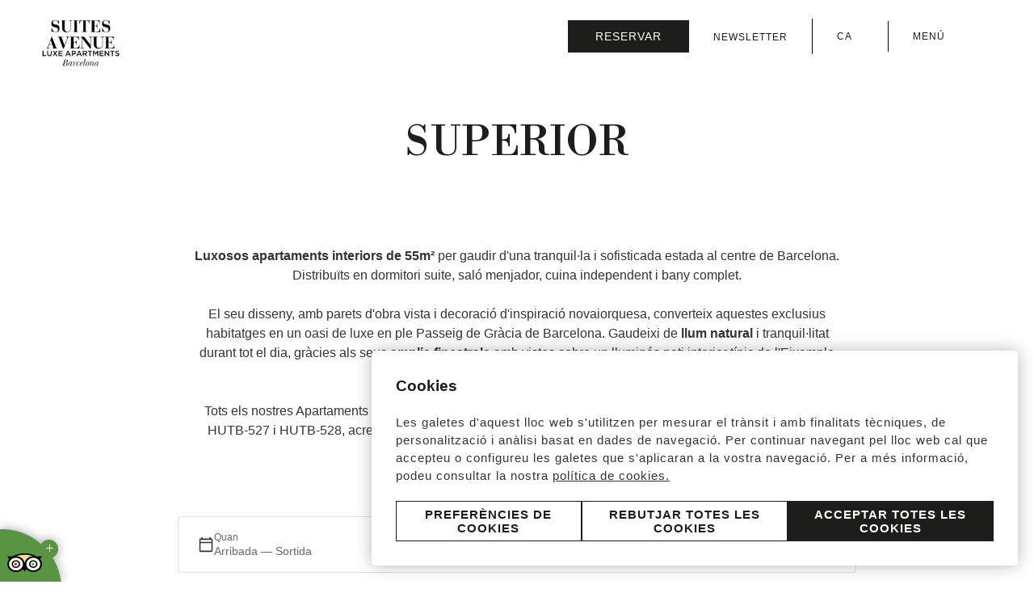

--- FILE ---
content_type: text/html; charset=utf-8
request_url: https://www.suitesavenue.com/ca/apartaments-superior
body_size: 11852
content:
<!DOCTYPE html>
<html lang="ca">
    <head>
        <link rel="preconnect" href="https://fonts.googleapis.com/" crossorigin><link rel="preconnect" href="https://fonts.gstatic.com/" crossorigin><link rel="preload" as="style" href="https://fonts.googleapis.com/css?family=Libre+Bodoni:ital,wght@0,400;0,500;0,600,0,700;1,400;1,500;1,600;1,700;1,800;1,900|Inter,+IBM+Plex+Sans:ital,wght@0,300;0,400;0,500;0,600;0,700;1,300;1,400;1,500;1,600;1,700;1,800;1,900|Inter,+IBM+Plex+Sans:ital,wght@0,300;0,400;0,500;0,600;0,700;1,300;1,400;1,500;1,600;1,700;1,800;1,900&display=swap"><link rel="stylesheet" href="https://fonts.googleapis.com/css?family=Libre+Bodoni:ital,wght@0,400;0,500;0,600,0,700;1,400;1,500;1,600;1,700;1,800;1,900|Inter,+IBM+Plex+Sans:ital,wght@0,300;0,400;0,500;0,600;0,700;1,300;1,400;1,500;1,600;1,700;1,800;1,900|Inter,+IBM+Plex+Sans:ital,wght@0,300;0,400;0,500;0,600;0,700;1,300;1,400;1,500;1,600;1,700;1,800;1,900&display=swap"/><style>:root{ --brand-color-1: #1D1D1B;--brand-color-1-80: #4a4a49;--brand-color-1-60: #777776;--brand-color-1-40: #a5a5a4;--brand-color-1-20: #d2d2d1;--brand-color-1-10: #e9e9e9;--brand-color-1-7: #efefef;--brand-color-1-5: #f3f3f3;--brand-color-2: #C2BAB0;--brand-color-2-80: #cec8c0;--brand-color-2-60: #dad6d0;--brand-color-2-40: #e7e3df;--brand-color-2-20: #f3f1ef;--brand-color-2-10: #f9f9f8;--brand-color-2-7: #fbfaf9;--brand-color-2-5: #fcfbfb;--brand-color-3: #A1A1A1;--brand-color-3-80: #b4b4b4;--brand-color-3-60: #c7c7c7;--brand-color-3-40: #d9d9d9;--brand-color-3-20: #ececec;--brand-color-3-10: #f6f6f6;--brand-color-3-7: #f8f8f8;--brand-color-3-5: #fafafa;--complementary-color-1: #1D1D1B;--complementary-color-1-light: #777776;--topbar-bg-color: #1D1D1B;--complementary-color-2: #FFFFFF;--complementary-color-2-light: #ffffff;--headings-color: #1D1D1B;--text-color: #333333;--small-text-color: #999999;--headings-font: "Libre Bodoni";--text-font: "Inter, IBM Plex Sans";--small-text-font: "Inter, IBM Plex Sans";--accent-banana: #FFF34A; }</style>
        
        <link rel="shortcut icon" href="https://fishhotels-sites.s3.eu-west-3.amazonaws.com/uploads/4cd75d33-b931-473b-b4af-6839415fe95a/originals/suitesavenue-2.png" type="image/x-icon">

        <title>Apartaments Superior en Passeig de Gràcia | WEB OFICIAL</title>
    <meta name="keywords" content=""/>
    <meta name="description" content="Apartaments turístics de luxe al centre de Barcelona. Disposen de piscina. Dog friendly."/>

            <meta name="robots" content="index,follow">
    
<!-- Google Tag Manager -->
    <script>(function(w,d,s,l,i){w[l]=w[l]||[];w[l].push({'gtm.start':
                new Date().getTime(),event:'gtm.js'});var f=d.getElementsByTagName(s)[0],
            j=d.createElement(s),dl=l!='dataLayer'?'&l='+l:'';j.async=true;j.src=
            'https://www.googletagmanager.com/gtm.js?id='+i+dl;f.parentNode.insertBefore(j,f);
        })(window,document,'script','dataLayer','GTM-59M4LS');</script>
    <!-- End Google Tag Manager -->


            <link rel="canonical" href="https://www.suitesavenue.com/ca/apartaments-superior">
        <link rel="alternate" hreflang="x-default" href="https://www.suitesavenue.com/es/apartamentos-superior" />
    
    
                    <link rel="alternate" hreflang="it" href="https://www.suitesavenue.com/it/appartamenti-superior" />
            
                    <link rel="alternate" hreflang="en" href="https://www.suitesavenue.com/en/superior-apartments" />
            
                    <link rel="alternate" hreflang="de" href="https://www.suitesavenue.com/de/apartments-superior" />
            
                    <link rel="alternate" hreflang="es" href="https://www.suitesavenue.com/es/apartamentos-superior" />
            
                    <link rel="alternate" hreflang="ca" href="https://www.suitesavenue.com/ca/apartaments-superior" />
            
                    <link rel="alternate" hreflang="fr" href="https://www.suitesavenue.com/fr/appartements-superieurs" />
            
            
    
<meta name="csrf-token" content="lk5F8ma8jTD4hB3roWzHFvXdLRrr79eW8v5LZy9V">
        <meta property="og:url" content="https://www.suitesavenue.com/ca/apartaments-superior"/>
        <meta property="og:title" content=""/>
    <meta property="og:description" content=""/>
        
    <meta name="twitter:card" content="summary"/>
    <meta name="twitter:url" content="https://www.suitesavenue.com/ca/apartaments-superior"/>
        <meta name="twitter:title" content=""/>
    <meta name="twitter:description" content=""/>
            <link media="all" rel="stylesheet" href="https://www.suitesavenue.com/designs/design-derby-02/design-derby-02.css?v=1.1.4" /><link rel="preload" as="style" href=https://static.mirai.com/core/index.css?v=1.1.4" onload="this.onload=null;this.rel='stylesheet'"><link rel="stylesheet" type="text/css" href="https://api.fishhotels.com/public/sites/4cd75d33-b931-473b-b4af-6839415fe95a/stylesheet/styles/booking-engine?v=1.1.4"><link rel="stylesheet" type="text/css" href="https://api.fishhotels.com/public/sites/4cd75d33-b931-473b-b4af-6839415fe95a/stylesheet/styles/booking-engine-container?v=1.1.4">
        <meta name="viewport" content="width=device-width, initial-scale=1">
        <!-- POP UP -->


        
        
                    <link media="all" rel="stylesheet" href="https://www.suitesavenue.com/css/bnn-cookies.css?v=1.0.5" />
<script src="https://www.suitesavenue.com/js/bnn-cookies.js?v=1.0.5" type="text/javascript"></script>
<script type="text/javascript">
    let texts = {
        "banner": {
            "title": "Cookies",
            "text": "Les galetes d&#039;aquest lloc web s&#039;utilitzen per mesurar el trànsit i amb finalitats tècniques, de personalització i anàlisi basat en dades de navegació. Per continuar navegant pel lloc web cal que accepteu o configureu les galetes que s&#039;aplicaran a la vostra navegació. Per a més informació, podeu consultar la nostra <a href='https://www.suitesavenue.com/ca/cookies' target='_blank' >política de cookies.</a>",
            "show-config-btn": "Preferències de cookies",
            "reject-all-btn": "Rebutjar totes les cookies",
            "accept-all-btn": "Acceptar totes les cookies",
        },
        "layer": {
            "title": "Opcions Avançades de Cookies",
            "text": "Per continuar navegant pel lloc web cal que accepteu o configureu les cookies que s&#039;aplicaran a la vostra navegació.",
            "show-more": "Més informació",
            "show-more-link": "https://www.suitesavenue.com/ca/cookies",
            "essential.title": "Estrictament necessàries",
            "essential.text": "Aquestes cookies són necessàries per habilitar la funcionalitat bàsica del lloc web.",
            "customization.title": "Preferències o funcionalitat",
            "customization.text": "Aquestes cookies ens permeten recordar informació rellevant per diferenciar entre usuaris i oferir-los una experiència personalitzada.",
            "analytical.title": "Estadístiques",
            "analytical.text": "Aquestes cookies ens permeten supervisar i analitzar l&#039;ús del nostre lloc web pels usuaris.",
            "marketing.title": "Marketing",
            "marketing.text": "Aquestes cookies s’utilitzen per oferir publicitat dirigida i personalitzada basada en el perfil de l’usuari.",
            "non-classified.title": "No classificades",
            "non-classified.text": "Aquestes cookies no han estat classificades en categories de cookies segons el seu tipus i propòsit.",
            "privacy-label": "Llegiu la nostra Política de Privacitat",
            "privacy-link": "https://www.suitesavenue.com/ca/privacitat",
            "reject-btn": "Rebutja-ho tot",
            "accept-btn": "Acceptar",
            "accept-all-btn": "Accepta-ho tot"
        }
    };

    const bnnCcm = new BnnCcm(texts);
    bnnCcm.manage();
</script>

<script>
    // Define dataLayer and the gtag function.
    window.dataLayer = window.dataLayer || [];
    function gtag(){dataLayer.push(arguments);}

    // Set default consent to 'denied' as a placeholder
    // Determine actual values based on your own requirements
    gtag('consent', 'default', {
        'ad_storage': 'denied',
        'ad_user_data': 'denied',
        'ad_personalization': 'denied',
        'analytics_storage': 'denied',
        'functionality_storage': 'denied',
        'personalization_storage': 'denied',
        'security_storage': 'granted'
    });

    function updateGtagConsent(consent) {
        // Update the consent value in the dataLayer
        gtag('consent', 'update', consent);
    }
</script>
            </head>
        <body class="preload" data-desktop-width="1200">
        <!-- Google Tag Manager (noscript) -->
    <noscript><iframe src="https://www.googletagmanager.com/ns.html?id=GTM-59M4LS"
                      height="0" width="0" style="display:none;visibility:hidden"></iframe></noscript>
    <!-- End Google Tag Manager (noscript) -->


                <div class="l-site-wrapper">
            <header class="c-header js-header">
    <div class="c-header__start">
        <a class="c-header__logo c-header__logo--color c-logo"
           href="https://www.suitesavenue.com/ca"
           title="Suites Avenue">
            <img class="c-logo__image lazyload"
                 src="https://fishhotels-sites.s3.eu-west-3.amazonaws.com/uploads/4cd75d33-b931-473b-b4af-6839415fe95a/originals/suitesavenue.png"
                 title="Suites Avenue"
                 alt="Logo Suites Avenue">
        </a>
        <a class="c-header__logo c-header__logo--white c-logo"
           href="https://www.suitesavenue.com/ca"
           title="Suites Avenue">
            <img class="c-logo__image lazyload"
                 src="https://fishhotels-sites.s3.eu-west-3.amazonaws.com/uploads/4cd75d33-b931-473b-b4af-6839415fe95a/originals/suitesavenue-1.png"
                 title="Suites Avenue"
                 alt="Logo Suites Avenue">
        </a>
    </div>

    <div class="c-header__end">
        <div class="c-header__actions c-actions">
            <button type="button" class="c-actions__button c-actions__button--booking
         js-modal-action         "
        title="Consultar reserva"
        aria-label="Consultar reserva"
         data-modal-name="booking-layer"                 >
        <span class="c-actions__label ">
        Reservar
    </span>
</button>
            <style>
                .c-header__actions {
                    gap: 0;
                }
                .c-actions__newsletter {
                    display: none;
                    padding: 10px;
                }
                @media (min-width:768px){
                    .c-actions__newsletter {
                        display: block;
                    }
                }
                .c-actions__item {
                    padding: 10px 30px;
                    border-right: 1px solid black;
                }
                .is-transparent .c-actions__item {
                    border-right: 1px solid white;
                }
                .c-actions__item-menu {
                    padding: 10px 30px;
                }
                .c-actions__button:not(:first-child), .c-actions__lang-selector:not(:first-child) {
                    margin-left: 0;
                }
            </style>
            <div class="c-newsletter__form">
        <div class="c-actions__newsletter c-actions__button c-actions__item">
            <a href="https://www.suitesavenue.com/ca/newsletter" target="_self" title="Newsletter" class="c-lang-selector__action">
                <span class="c-lang-selector__lang">NEWSLETTER</span>
            </a>
        </div>
    </div>
            <div class="c-actions__lang-selector c-lang-selector--dropdown c-actions__item c-lang-selector js-lang-selector">
                    <div class="c-lang-selector__action  js-lang-selector-action ">
                                                    <span class="c-lang-selector__lang">
                        ca
                    </span>
                                                    <svg class=" c-icon  c-lang-selector__arrow">
                        <use xlink:href="/designs/design-derby-02/design-derby-02-symbols.svg?v=1.1.1#icon--expand"
                             fill="/designs/design-derby-02/design-derby-02-symbols.svg?v=1.1.1#" />
                    </svg>
                            </div>
                                        <ul class="c-lang-selector__list  js-lang-selector-list ">
                                                            <li class="c-lang-selector__item js-lang-selector-item ">
                            <a href="https://www.suitesavenue.com/it/appartamenti-superior" title="Appartamenti superior">
                                it
                            </a>
                        </li>
                                                                                <li class="c-lang-selector__item js-lang-selector-item ">
                            <a href="https://www.suitesavenue.com/en/superior-apartments" title="Superior apartments">
                                en
                            </a>
                        </li>
                                                                                <li class="c-lang-selector__item js-lang-selector-item ">
                            <a href="https://www.suitesavenue.com/de/apartments-superior" title="Apartments superior">
                                de
                            </a>
                        </li>
                                                                                <li class="c-lang-selector__item js-lang-selector-item ">
                            <a href="https://www.suitesavenue.com/es/apartamentos-superior" title="Apartamentos superior">
                                es
                            </a>
                        </li>
                                                                                                                    <li class="c-lang-selector__item js-lang-selector-item ">
                            <a href="https://www.suitesavenue.com/fr/appartements-superieurs" title="Appartements supérieurs">
                                fr
                            </a>
                        </li>
                                                </ul>
            </div>
            <button type="button" class="c-actions__button c-actions__button--menu js-modal-action js-modal-action-menu c-actions__item-menu"
        data-modal-name="menu"
        data-menu-open="Menú"
         data-menu-close="Tancar"         title="Menú">
    <svg class="c-actions__icon-menu c-icon">
        <use href="/designs/design-derby-02/design-derby-02-symbols.svg?v=1.1.1#icon--menu" fill="/designs/design-derby-02/design-derby-02-symbols.svg?v=1.1.1#" />
    </svg>
    <svg class="c-actions__icon-close c-icon  ">
        <use href="/designs/design-derby-02/design-derby-02-symbols.svg?v=1.1.1#icon--menu-close" fill="/designs/design-derby-02/design-derby-02-symbols.svg?v=1.1.1#" />
    </svg>
    <span class="c-actions__label js-label-menu">
                    Menú
            </span>
</button>
        </div>
    </div>
    <nav class="c-nav c-header__nav js-nav js-modal" data-modal-name="menu">
        <div class="c-nav__inner">
            <div class="c-nav__claim">Explora l&#039;hotel</div>
            <ul class="c-nav__menu">
                                                            <li class="c-nav__menu-item js-menu-item "  aria-haspopup="true" >
                            <div class="c-nav__link-wrapper">
                                <a href="https://www.suitesavenue.com/ca/els-apartaments" class="c-nav__link"
                                   title="Els apartaments">
                                    Els apartaments
                                </a>
                                                                    <svg class="c-nav__arrow c-icon  js-submenu-action">
                                        <use xlink:href="/designs/design-derby-02/design-derby-02-symbols.svg?v=1.1.1#icon--expand" fill="/designs/design-derby-02/design-derby-02-symbols.svg?v=1.1.1#" />
                                    </svg>
                                                            </div>
                                                            <ul class="c-nav__submenu js-submenu">
                                                                                                                        <li class="c-nav__submenu-item ">
                                                <a href="https://www.suitesavenue.com/ca/penthouse-suite"
                                                   class="c-nav__submenu-link " title="Penthouse Suite">
                                                    Penthouse Suite
                                                </a>
                                            </li>
                                                                                                                                                                <li class="c-nav__submenu-item ">
                                                <a href="https://www.suitesavenue.com/ca/junior-penthouse"
                                                   class="c-nav__submenu-link " title="Junior Penthouse">
                                                    Junior Penthouse
                                                </a>
                                            </li>
                                                                                                                                                                <li class="c-nav__submenu-item ">
                                                <a href="https://www.suitesavenue.com/ca/apartament-familiar"
                                                   class="c-nav__submenu-link " title="Apartament familiar">
                                                    Apartament familiar
                                                </a>
                                            </li>
                                                                                                                                                                <li class="c-nav__submenu-item ">
                                                <a href="https://www.suitesavenue.com/ca/deluxe-pedrera-view"
                                                   class="c-nav__submenu-link " title="Deluxe pedrera view">
                                                    Deluxe pedrera view
                                                </a>
                                            </li>
                                                                                                                                                                <li class="c-nav__submenu-item ">
                                                <a href="https://www.suitesavenue.com/ca/superior-pedrera-view"
                                                   class="c-nav__submenu-link " title="Superior pedrera view">
                                                    Superior pedrera view
                                                </a>
                                            </li>
                                                                                                                                                                <li class="c-nav__submenu-item ">
                                                <a href="https://www.suitesavenue.com/ca/superior-city-view"
                                                   class="c-nav__submenu-link " title="Superior city view">
                                                    Superior city view
                                                </a>
                                            </li>
                                                                                                                                                                <li class="c-nav__submenu-item ">
                                                <a href="https://www.suitesavenue.com/ca/apartaments-deluxe"
                                                   class="c-nav__submenu-link " title="Apartaments deluxe">
                                                    Apartaments deluxe
                                                </a>
                                            </li>
                                                                                                                                                                <li class="c-nav__submenu-item  is-active ">
                                                <a href="https://www.suitesavenue.com/ca/apartaments-superior"
                                                   class="c-nav__submenu-link " title="Apartaments superior">
                                                    Apartaments superior
                                                </a>
                                            </li>
                                                                                                            </ul>
                                                    </li>
                                                                                <li class="c-nav__menu-item js-menu-item " >
                            <div class="c-nav__link-wrapper">
                                <a href="https://www.suitesavenue.com/ca/galeria" class="c-nav__link"
                                   title="Galeria &amp; tour virtual">
                                    Galeria &amp; tour virtual
                                </a>
                                                            </div>
                                                    </li>
                                                                                <li class="c-nav__menu-item js-menu-item " >
                            <div class="c-nav__link-wrapper">
                                <a href="https://www.suitesavenue.com/ca/experiencies" class="c-nav__link"
                                   title="Experiències">
                                    Experiències
                                </a>
                                                            </div>
                                                    </li>
                                                                                <li class="c-nav__menu-item js-menu-item " >
                            <div class="c-nav__link-wrapper">
                                <a href="https://www.suitesavenue.com/ca/mayan-spa-suite" class="c-nav__link"
                                   title="Mayan Secret Spa">
                                    Mayan Secret Spa
                                </a>
                                                            </div>
                                                    </li>
                                                                                <li class="c-nav__menu-item js-menu-item " >
                            <div class="c-nav__link-wrapper">
                                <a href="https://www.suitesavenue.com/ca/grups-i-esdeveniments" class="c-nav__link"
                                   title="Grups i Esdeveniments">
                                    Grups i Esdeveniments
                                </a>
                                                            </div>
                                                    </li>
                                                                                <li class="c-nav__menu-item js-menu-item " >
                            <div class="c-nav__link-wrapper">
                                <a href="https://www.suitesavenue.com/ca/ubicació" class="c-nav__link"
                                   title="Ubicació">
                                    Ubicació
                                </a>
                                                            </div>
                                                    </li>
                                                                                <li class="c-nav__menu-item js-menu-item " >
                            <div class="c-nav__link-wrapper">
                                <a href="https://www.suitesavenue.com/ca/we-love-art" class="c-nav__link"
                                   title="We love art">
                                    We love art
                                </a>
                                                            </div>
                                                    </li>
                                                                                <li class="c-nav__menu-item js-menu-item " >
                            <div class="c-nav__link-wrapper">
                                <a href="https://www.suitesavenue.com/ca/que-fer-a-barcelona" class="c-nav__link"
                                   title="Què fer a barcelona">
                                    Què fer a barcelona
                                </a>
                                                            </div>
                                                    </li>
                                                                                <li class="c-nav__menu-item js-menu-item " >
                            <div class="c-nav__link-wrapper">
                                <a href="https://www.suitesavenue.com/ca/faqs" class="c-nav__link"
                                   title="Faqs">
                                    Faqs
                                </a>
                                                            </div>
                                                    </li>
                                                </ul>
            <div class="c-layer-footer">
                <div class="c-layer-footer__text-wrapper-01">
                                            <div>T: <a href="tel:+34 934 874 159">+34 934 874 159</a></div>
                                                                <div>E: <a href="mailto:suitesavenue@derbyhotels.com">suitesavenue@derbyhotels.com</a></div>
                                                                <div>F: +34 934 452 521</div>
                                    </div>
                <div class="c-layer-footer__text-wrapper-02">
                    <div>Passeig de Gràcia, 83</div>
                    <div>08008 Barcelona Espanya</div>
                </div>
                <div class="c-layer-footer__social">
                                                                        <a href="https://www.facebook.com/DerbyHotelsCollection" target="_blank" rel="nofollow noopener noreferrer" title="facebook">
                                <svg class="c-icon">
                                    <use xlink:href="/designs/design-derby-02/design-derby-02-symbols.svg?v=1.1.1#icon--social-facebook"
                                         fill="/designs/design-derby-02/design-derby-02-symbols.svg?v=1.1.1#" />
                                </svg>
                            </a>
                                                    <a href="https://www.instagram.com/derby_hotels/" target="_blank" rel="nofollow noopener noreferrer" title="instagram">
                                <svg class="c-icon">
                                    <use xlink:href="/designs/design-derby-02/design-derby-02-symbols.svg?v=1.1.1#icon--social-instagram"
                                         fill="/designs/design-derby-02/design-derby-02-symbols.svg?v=1.1.1#" />
                                </svg>
                            </a>
                                                            </div>
            </div>
            <div class="c-nav__lang-selector c-lang-selector--inline c-lang-selector js-lang-selector">
                                        <ul class="c-lang-selector__list ">
                                                            <li class="c-lang-selector__item js-lang-selector-item ">
                            <a href="https://www.suitesavenue.com/it/appartamenti-superior" title="Appartamenti superior">
                                it
                            </a>
                        </li>
                                                                                <li class="c-lang-selector__item js-lang-selector-item ">
                            <a href="https://www.suitesavenue.com/en/superior-apartments" title="Superior apartments">
                                en
                            </a>
                        </li>
                                                                                <li class="c-lang-selector__item js-lang-selector-item ">
                            <a href="https://www.suitesavenue.com/de/apartments-superior" title="Apartments superior">
                                de
                            </a>
                        </li>
                                                                                <li class="c-lang-selector__item js-lang-selector-item ">
                            <a href="https://www.suitesavenue.com/es/apartamentos-superior" title="Apartamentos superior">
                                es
                            </a>
                        </li>
                                                                                <li class="c-lang-selector__item js-lang-selector-item  is-active ">
                            <a href="https://www.suitesavenue.com/ca/apartaments-superior" title="Apartaments superior">
                                ca
                            </a>
                        </li>
                                                                                <li class="c-lang-selector__item js-lang-selector-item ">
                            <a href="https://www.suitesavenue.com/fr/appartements-superieurs" title="Appartements supérieurs">
                                fr
                            </a>
                        </li>
                                                </ul>
            </div>
        </div>
    </nav>

</header>
            <div class="l-site-content js-site-content ">
                                        <section class="b-heading fishh-block  fishh-editable-old" data-fishh-block=heading data-fishh-block-id=c7903426-ecbd-41ac-aa0e-5084c471e7e4>
            <div class="b-heading__inner">
                <h1 class="b-heading__title"  data-fishh-ref="title">
                    SUPERIOR
                </h1>

                            </div>
        </section>
                                    <section class="b-content-centered fishh-block  fishh-editable-old" data-fishh-block=content-centered data-fishh-block-id=cd720e25-7318-45be-9da5-0e4c47d6d953>
    <div class="b-content-centered__inner">
                                <div class="b-content-centered__text c-rich-text "
         data-fishh-ref="text"         >
            <strong>Luxosos apartaments interiors de 55m&sup2;</strong> per gaudir d'una tranquil&middot;la i sofisticada estada al centre de Barcelona. Distribu&iuml;ts en dormitori suite, sal&oacute; menjador, cuina independent i bany complet.<br /><br />El seu disseny, amb parets d'obra vista i decoraci&oacute; d'inspiraci&oacute; novaiorquesa, converteix aquestes exclusius habitatges en un oasi de luxe en ple Passeig de Gr&agrave;cia de Barcelona. Gaudeixi de <strong>llum natural</strong> i tranquil&middot;litat durant tot el dia, gr&agrave;cies als seus <strong>amplis finestrals</strong> amb vistes sobre un llumin&oacute;s pati interior t&iacute;pic de l'Eixample barcelon&iacute;.<br /><br />Tots els nostres Apartaments Superior estan degudament registrats amb les llic&egrave;ncies HUTB-513, HUTB-514, HUTB-527 i HUTB-528, acreditant el nostre comprom&iacute;s amb la qualitat i contribuint a millorar la nostra ciutat.<br /><strong>#fairtourismBCN</strong>
    </div>
            </div>
</section>
                                <div class="b-booking fishh-block  fishh-editable-old" data-fishh-block=booking data-fishh-block-id=ff9d383c-4c88-48a9-aebf-ee11de7d8c15>
        <div class="b-booking__inner ">
            <div class="b-booking__content" data-fishh-booking=booking--miraicore-rooms>
                                    <div data-mirai-id="100379447" data-type="hotel"></div>
                    <div data-mirai-component="finder" data-layout=expand></div>
                            </div>
        </div>
    </div>
                                <section class="b-content-slider-multitext fishh-block  fishh-editable-old" data-fishh-block=content-slider-multitext data-fishh-block-id=ec662bfb-c95c-44ae-ba17-6636006a9cc2>
    <div class="b-content-slider-multitext__inner">
                            <div class="b-content-slider-multitext__slider splide js-content-slider-multitext" data-fishh-ref="slider">
                <div class="splide__track">
                    <ul class="splide__list">
                                                                                    <li class="splide__slide" data-fishh-subpanel-id="150743">
                                                                        <div class="b-content-slider-multitext__image c-image c-image--4-3 "
     >
    <picture>
                    <source data-srcset="https://api.fishhotels.com/api/sites/4cd75d33-b931-473b-b4af-6839415fe95a/media-images/sa-superior-3.jpg?cw=1776&amp;ch=1333&amp;cx=112&amp;cy=0&amp;s=xxl&amp;w=2000&amp;h=1501" media="(min-width: 1440px)" type="image/png">
                    <source data-srcset="https://api.fishhotels.com/api/sites/4cd75d33-b931-473b-b4af-6839415fe95a/media-images/sa-superior-3.jpg?cw=1776&amp;ch=1333&amp;cx=112&amp;cy=0&amp;s=xl&amp;w=1200&amp;h=901" media="(min-width: 1280px)" type="image/png">
                    <source data-srcset="https://api.fishhotels.com/api/sites/4cd75d33-b931-473b-b4af-6839415fe95a/media-images/sa-superior-3.jpg?cw=1776&amp;ch=1333&amp;cx=112&amp;cy=0&amp;s=l&amp;w=1024&amp;h=769" media="(min-width: 1024px)" type="image/png">
                    <source data-srcset="https://api.fishhotels.com/api/sites/4cd75d33-b931-473b-b4af-6839415fe95a/media-images/sa-superior-3.jpg?cw=1776&amp;ch=1333&amp;cx=112&amp;cy=0&amp;s=m&amp;w=700&amp;h=525" media="(min-width: 700px)" type="image/png">
                <img class="c-image__picture lazyload" src=""
             data-src="https://api.fishhotels.com/api/sites/4cd75d33-b931-473b-b4af-6839415fe95a/media-images/sa-superior-3.jpg?cw=1776&amp;ch=1333&amp;cx=112&amp;cy=0&amp;s=xl&amp;w=1200&amp;h=901"
             title="Suites Avenue Luxe Apartments Barcelona"
             alt="Suites Avenue Luxe Apartments Barcelona"
             type="image/png" />
    </picture>
</div>
                                </li>
                                                                                                                <li class="splide__slide" data-fishh-subpanel-id="150744">
                                                                        <div class="b-content-slider-multitext__image c-image c-image--4-3 "
     >
    <picture>
                    <source data-srcset="https://api.fishhotels.com/api/sites/4cd75d33-b931-473b-b4af-6839415fe95a/media-images/sa-superior-2.jpg?cw=1776&amp;ch=1333&amp;cx=112&amp;cy=0&amp;s=xxl&amp;w=2000&amp;h=1501" media="(min-width: 1440px)" type="image/png">
                    <source data-srcset="https://api.fishhotels.com/api/sites/4cd75d33-b931-473b-b4af-6839415fe95a/media-images/sa-superior-2.jpg?cw=1776&amp;ch=1333&amp;cx=112&amp;cy=0&amp;s=xl&amp;w=1200&amp;h=901" media="(min-width: 1280px)" type="image/png">
                    <source data-srcset="https://api.fishhotels.com/api/sites/4cd75d33-b931-473b-b4af-6839415fe95a/media-images/sa-superior-2.jpg?cw=1776&amp;ch=1333&amp;cx=112&amp;cy=0&amp;s=l&amp;w=1024&amp;h=769" media="(min-width: 1024px)" type="image/png">
                    <source data-srcset="https://api.fishhotels.com/api/sites/4cd75d33-b931-473b-b4af-6839415fe95a/media-images/sa-superior-2.jpg?cw=1776&amp;ch=1333&amp;cx=112&amp;cy=0&amp;s=m&amp;w=700&amp;h=525" media="(min-width: 700px)" type="image/png">
                <img class="c-image__picture lazyload" src=""
             data-src="https://api.fishhotels.com/api/sites/4cd75d33-b931-473b-b4af-6839415fe95a/media-images/sa-superior-2.jpg?cw=1776&amp;ch=1333&amp;cx=112&amp;cy=0&amp;s=xl&amp;w=1200&amp;h=901"
             title="Suites Avenue Luxe Apartments Barcelona"
             alt="Suites Avenue Luxe Apartments Barcelona"
             type="image/png" />
    </picture>
</div>
                                </li>
                                                                                                                <li class="splide__slide" data-fishh-subpanel-id="150745">
                                                                        <div class="b-content-slider-multitext__image c-image c-image--4-3 "
     >
    <picture>
                    <source data-srcset="https://api.fishhotels.com/api/sites/4cd75d33-b931-473b-b4af-6839415fe95a/media-images/sa-superior-5.jpg?cw=1776&amp;ch=1333&amp;cx=112&amp;cy=0&amp;s=xxl&amp;w=2000&amp;h=1501" media="(min-width: 1440px)" type="image/png">
                    <source data-srcset="https://api.fishhotels.com/api/sites/4cd75d33-b931-473b-b4af-6839415fe95a/media-images/sa-superior-5.jpg?cw=1776&amp;ch=1333&amp;cx=112&amp;cy=0&amp;s=xl&amp;w=1200&amp;h=901" media="(min-width: 1280px)" type="image/png">
                    <source data-srcset="https://api.fishhotels.com/api/sites/4cd75d33-b931-473b-b4af-6839415fe95a/media-images/sa-superior-5.jpg?cw=1776&amp;ch=1333&amp;cx=112&amp;cy=0&amp;s=l&amp;w=1024&amp;h=769" media="(min-width: 1024px)" type="image/png">
                    <source data-srcset="https://api.fishhotels.com/api/sites/4cd75d33-b931-473b-b4af-6839415fe95a/media-images/sa-superior-5.jpg?cw=1776&amp;ch=1333&amp;cx=112&amp;cy=0&amp;s=m&amp;w=700&amp;h=525" media="(min-width: 700px)" type="image/png">
                <img class="c-image__picture lazyload" src=""
             data-src="https://api.fishhotels.com/api/sites/4cd75d33-b931-473b-b4af-6839415fe95a/media-images/sa-superior-5.jpg?cw=1776&amp;ch=1333&amp;cx=112&amp;cy=0&amp;s=xl&amp;w=1200&amp;h=901"
             title="Suites Avenue Luxe Apartments Barcelona"
             alt="Suites Avenue Luxe Apartments Barcelona"
             type="image/png" />
    </picture>
</div>
                                </li>
                                                                                                                <li class="splide__slide" data-fishh-subpanel-id="150746">
                                                                        <div class="b-content-slider-multitext__image c-image c-image--4-3 "
     >
    <picture>
                    <source data-srcset="https://api.fishhotels.com/api/sites/4cd75d33-b931-473b-b4af-6839415fe95a/media-images/sa-superior-1.jpg?cw=1776&amp;ch=1333&amp;cx=112&amp;cy=0&amp;s=xxl&amp;w=2000&amp;h=1501" media="(min-width: 1440px)" type="image/png">
                    <source data-srcset="https://api.fishhotels.com/api/sites/4cd75d33-b931-473b-b4af-6839415fe95a/media-images/sa-superior-1.jpg?cw=1776&amp;ch=1333&amp;cx=112&amp;cy=0&amp;s=xl&amp;w=1200&amp;h=901" media="(min-width: 1280px)" type="image/png">
                    <source data-srcset="https://api.fishhotels.com/api/sites/4cd75d33-b931-473b-b4af-6839415fe95a/media-images/sa-superior-1.jpg?cw=1776&amp;ch=1333&amp;cx=112&amp;cy=0&amp;s=l&amp;w=1024&amp;h=769" media="(min-width: 1024px)" type="image/png">
                    <source data-srcset="https://api.fishhotels.com/api/sites/4cd75d33-b931-473b-b4af-6839415fe95a/media-images/sa-superior-1.jpg?cw=1776&amp;ch=1333&amp;cx=112&amp;cy=0&amp;s=m&amp;w=700&amp;h=525" media="(min-width: 700px)" type="image/png">
                <img class="c-image__picture lazyload" src=""
             data-src="https://api.fishhotels.com/api/sites/4cd75d33-b931-473b-b4af-6839415fe95a/media-images/sa-superior-1.jpg?cw=1776&amp;ch=1333&amp;cx=112&amp;cy=0&amp;s=xl&amp;w=1200&amp;h=901"
             title="Suites Avenue Luxe Apartments Barcelona"
             alt="Suites Avenue Luxe Apartments Barcelona"
             type="image/png" />
    </picture>
</div>
                                </li>
                                                                                                                <li class="splide__slide" data-fishh-subpanel-id="150747">
                                                                        <div class="b-content-slider-multitext__image c-image c-image--4-3 "
     >
    <picture>
                    <source data-srcset="https://api.fishhotels.com/api/sites/4cd75d33-b931-473b-b4af-6839415fe95a/media-images/sa-superior-7.jpg?cw=1333&amp;ch=1000&amp;cx=0&amp;cy=542&amp;s=xxl&amp;w=2000&amp;h=1500" media="(min-width: 1440px)" type="image/png">
                    <source data-srcset="https://api.fishhotels.com/api/sites/4cd75d33-b931-473b-b4af-6839415fe95a/media-images/sa-superior-7.jpg?cw=1333&amp;ch=1000&amp;cx=0&amp;cy=542&amp;s=xl&amp;w=1200&amp;h=900" media="(min-width: 1280px)" type="image/png">
                    <source data-srcset="https://api.fishhotels.com/api/sites/4cd75d33-b931-473b-b4af-6839415fe95a/media-images/sa-superior-7.jpg?cw=1333&amp;ch=1000&amp;cx=0&amp;cy=542&amp;s=l&amp;w=1024&amp;h=768" media="(min-width: 1024px)" type="image/png">
                    <source data-srcset="https://api.fishhotels.com/api/sites/4cd75d33-b931-473b-b4af-6839415fe95a/media-images/sa-superior-7.jpg?cw=1333&amp;ch=1000&amp;cx=0&amp;cy=542&amp;s=m&amp;w=700&amp;h=525" media="(min-width: 700px)" type="image/png">
                <img class="c-image__picture lazyload" src=""
             data-src="https://api.fishhotels.com/api/sites/4cd75d33-b931-473b-b4af-6839415fe95a/media-images/sa-superior-7.jpg?cw=1333&amp;ch=1000&amp;cx=0&amp;cy=542&amp;s=xl&amp;w=1200&amp;h=900"
             title="Suites Avenue Luxe Apartments Barcelona"
             alt="Suites Avenue Luxe Apartments Barcelona"
             type="image/png" />
    </picture>
</div>
                                </li>
                                                                                                                <li class="splide__slide" data-fishh-subpanel-id="150748">
                                                                        <div class="b-content-slider-multitext__image c-image c-image--4-3 "
     >
    <picture>
                    <source data-srcset="https://api.fishhotels.com/api/sites/4cd75d33-b931-473b-b4af-6839415fe95a/media-images/sa-superior-4.jpg?cw=1776&amp;ch=1333&amp;cx=112&amp;cy=0&amp;s=xxl&amp;w=2000&amp;h=1501" media="(min-width: 1440px)" type="image/png">
                    <source data-srcset="https://api.fishhotels.com/api/sites/4cd75d33-b931-473b-b4af-6839415fe95a/media-images/sa-superior-4.jpg?cw=1776&amp;ch=1333&amp;cx=112&amp;cy=0&amp;s=xl&amp;w=1200&amp;h=901" media="(min-width: 1280px)" type="image/png">
                    <source data-srcset="https://api.fishhotels.com/api/sites/4cd75d33-b931-473b-b4af-6839415fe95a/media-images/sa-superior-4.jpg?cw=1776&amp;ch=1333&amp;cx=112&amp;cy=0&amp;s=l&amp;w=1024&amp;h=769" media="(min-width: 1024px)" type="image/png">
                    <source data-srcset="https://api.fishhotels.com/api/sites/4cd75d33-b931-473b-b4af-6839415fe95a/media-images/sa-superior-4.jpg?cw=1776&amp;ch=1333&amp;cx=112&amp;cy=0&amp;s=m&amp;w=700&amp;h=525" media="(min-width: 700px)" type="image/png">
                <img class="c-image__picture lazyload" src=""
             data-src="https://api.fishhotels.com/api/sites/4cd75d33-b931-473b-b4af-6839415fe95a/media-images/sa-superior-4.jpg?cw=1776&amp;ch=1333&amp;cx=112&amp;cy=0&amp;s=xl&amp;w=1200&amp;h=901"
             title="Suites Avenue Luxe Apartments Barcelona"
             alt="Suites Avenue Luxe Apartments Barcelona"
             type="image/png" />
    </picture>
</div>
                                </li>
                                                                                                                <li class="splide__slide" data-fishh-subpanel-id="150749">
                                                                        <div class="b-content-slider-multitext__image c-image c-image--4-3 "
     >
    <picture>
                    <source data-srcset="https://api.fishhotels.com/api/sites/4cd75d33-b931-473b-b4af-6839415fe95a/media-images/sa-superior-8.jpg?cw=1333&amp;ch=1000&amp;cx=0&amp;cy=780&amp;s=xxl&amp;w=2000&amp;h=1500" media="(min-width: 1440px)" type="image/png">
                    <source data-srcset="https://api.fishhotels.com/api/sites/4cd75d33-b931-473b-b4af-6839415fe95a/media-images/sa-superior-8.jpg?cw=1333&amp;ch=1000&amp;cx=0&amp;cy=780&amp;s=xl&amp;w=1200&amp;h=900" media="(min-width: 1280px)" type="image/png">
                    <source data-srcset="https://api.fishhotels.com/api/sites/4cd75d33-b931-473b-b4af-6839415fe95a/media-images/sa-superior-8.jpg?cw=1333&amp;ch=1000&amp;cx=0&amp;cy=780&amp;s=l&amp;w=1024&amp;h=768" media="(min-width: 1024px)" type="image/png">
                    <source data-srcset="https://api.fishhotels.com/api/sites/4cd75d33-b931-473b-b4af-6839415fe95a/media-images/sa-superior-8.jpg?cw=1333&amp;ch=1000&amp;cx=0&amp;cy=780&amp;s=m&amp;w=700&amp;h=525" media="(min-width: 700px)" type="image/png">
                <img class="c-image__picture lazyload" src=""
             data-src="https://api.fishhotels.com/api/sites/4cd75d33-b931-473b-b4af-6839415fe95a/media-images/sa-superior-8.jpg?cw=1333&amp;ch=1000&amp;cx=0&amp;cy=780&amp;s=xl&amp;w=1200&amp;h=900"
             title="Suites Avenue Luxe Apartments Barcelona"
             alt="Suites Avenue Luxe Apartments Barcelona"
             type="image/png" />
    </picture>
</div>
                                </li>
                                                                        </ul>
                </div>
            </div>
            </div>
</section>
                                <section class="b-content-centered fishh-block  fishh-editable-old" data-fishh-block=content-centered data-fishh-block-id=ee1f4382-49f3-47a9-aae8-1618b345e8bf>
    <div class="b-content-centered__inner">
                                <div class="b-content-centered__text c-rich-text "
         data-fishh-ref="text"         >
            <ul style="column-count: 2; column-width: 280px; gap: 10px; text-align: center; color: #757575; letter-spacing: .9px; font-size: 12px;">
<li style="margin-bottom: 15px; width: 300px;">DORMITORI ENSUITE AMB LLIT DE MATRIMONI</li>
<li style="margin-bottom: 15px; width: 300px;">VITROCER&Agrave;MICA, NEVERA, VAIXELLA, COBERTERIA I ESTRIS DE CUINA</li>
<li style="margin-bottom: 15px; width: 300px;">FORN MICROONES, RENTAVAIXELLES, RENTADORA I ASSECADORA</li>
<li style="margin-bottom: 15px; width: 300px;">SAL&Oacute; D'ESTAR AMB SOF&Agrave;</li>
<li style="margin-bottom: 15px; width: 300px;">CAFETERA NESPRESSO</li>
<li style="margin-bottom: 15px; width: 300px;">BANY DE MARBRE AMB BANYERA</li>
<li style="margin-bottom: 15px; width: 300px;">AMENITIES THE WHITE COMPANY</li>
<li style="margin-bottom: 15px; width: 300px;">INTERNET WIFI GRATU&Iuml;T</li>
<li style="margin-bottom: 15px; width: 300px;">SMART TV</li>
<li style="margin-bottom: 15px; width: 300px;">MINIBAR</li>
<li style="margin-bottom: 15px; width: 300px;">CAIXA FORTA</li>
<li style="margin-bottom: 15px; width: 300px;">TOTES LES HABITACIONS S&Oacute;N PER A NO FUMADORS</li>
<li style="margin-bottom: 15px; width: 300px;">PLANXA I TAULA DE PLANXAR</li>
<li style="margin-bottom: 15px; width: 300px;">SERVEI DE BUGADERIA I PLANXAT</li>
<li style="margin-bottom: 15px; width: 300px;">BRESSOL GRATU&Iuml;T A PETICI&Oacute;</li>
<li style="margin-bottom: 15px; width: 300px;">CLIMATITZACI&Oacute; INDIVIDUALITZADA</li>
<li style="margin-bottom: 15px; width: 300px;">HOTEL DOG FRIENDLY</li>
<li style="margin-bottom: 15px; width: 300px;">VISTES AL TRANQUIL PATI INTERIOR</li>
</ul>
    </div>
            </div>
</section>
                                <section class="b-virtual-tour fishh-block  fishh-editable-old" data-fishh-block=virtual-tours data-fishh-block-id=02df5a04-b37b-42a2-97a0-c394313e92da>
    <div class="b-virtual-tour__inner">
        <div class="b-virtual-tour__info">
            <p class="b-virtual-tour__caption "
         data-fishh-ref="caption"         >
            L'HOTEL EN PRIMERA PERSONA
    </p>
            <p class="b-virtual-tour__title "
         data-fishh-ref="title"         >
            VISITA VIRTUAL
    </p>
                        <div class="b-virtual-tour__text c-rich-text "
         data-fishh-ref="text"         >
            <ul style="column-count: 2; column-width: 280px; gap: 10px; text-align: center;"><li style="margin-right: 50px; height: 390px;"><ul style="color: #757575; letter-spacing: .9px; font-size: 12px;"><li style="margin-bottom: 15px; width: 300px;">CAMERA SUITE CON LETTO MATRIMONIALE</li><li style="margin-bottom: 15px; width: 300px;">CAMERA CON DUE LETTI SINGOLI</li><li style="margin-bottom: 15px; width: 300px;">PIANO COTTURA IN VETROCERAMICA, FRIGORIFERO, STOVIGLIE, POSATE E UTENSILI DA CUCINA</li><li style="margin-bottom: 15px; width: 300px;">FORNO MICROONDE, LAVASTOVIGLIE, LAVATRICE E ASCIUGATRICE</li><li style="margin-bottom: 15px; width: 300px;">SOGGIORNO CON DIVANO</li><li style="margin-bottom: 15px; width: 300px;">CAFFETTERIA NESPRESSO</li><li style="margin-bottom: 15px; width: 300px;">BAGNO IN MARMO CON VASCA</li><li style="margin-bottom: 15px; width: 300px;">AMENITIES THE WHITE COMPANY</li><li style="margin-bottom: 15px; width: 300px;">INTERNET WIFI GRATUITO</li><li style="margin-bottom: 15px; width: 300px;">TV LCD</li><li style="margin-bottom: 15px; width: 300px;">MINIBAR</li><li style="margin-bottom: 15px; width: 300px;">CASSAFORTE</li><li style="margin-bottom: 15px; width: 300px;">TUTTE LE CAMERE SONO PER NON FUMATORI</li><li style="margin-bottom: 15px; width: 300px;">FERRO E ASSE DA STIRO</li><li style="margin-bottom: 15px; width: 300px;">SERVIZIO DI LAVANDERIA E STIRATURA</li><li style="margin-bottom: 15px; width: 300px;">CULLA GRATUITA SU RICHIESTA</li><li style="margin-bottom: 15px; width: 300px;">CLIMATIZZAZIONE PERSONALIZZATA</li><li style="margin-bottom: 15px; width: 300px;">HOTEL DOG FRIENDLY</li><li style="margin-bottom: 15px; width: 300px;">VISTA SUL TRANQUILLO CORTILE INTERNO</li></ul></li></ul>
    </div>
                    </div>

        
            
            <div id="js-virtual-tour__iframe" class="b-virtual-tour__iframe" data-fishh-ref="virtual-tours">
                                    <iframe id="virtual-tour-iframe" src="https://d2nzzczsv7v3vy.cloudfront.net/panos/suitesavenue/73_tour/index.html" data-base-url="https://d2nzzczsv7v3vy.cloudfront.net/panos/suitesavenue/%section%/index.html" width="100%" height="500px"></iframe>
                            </div>
                            <p class="b-virtual-tour__note" data-fishh-ref="quote">
                El Tour Virtual mostra alguns dels espais i habitacions de l'hotel a tall d'exemple il·lustratiu no contractual. Fins i tot dins d'una mateixa categoria d'habitació, aquestes poden diferir en la seva distribució o decoració.
            </p>
            </div>
</section>




                                <div class="b-related fishh-block  fishh-editable-old" data-fishh-block=rooms-related data-fishh-block-id=885ca7ee-09e8-4436-bdef-e18a7ee9906b>
                    <h3 class="b-related__title">Altres habitacions</h3>
            <div class="b-related__slider c-slider-s03 splide js-slider-s03">
                <div class="splide__track">
                    <ul class="splide__list">
                                                                                    <li class="splide__slide">
                                    <a href="https://www.suitesavenue.com/ca/penthouse-suite"
                                       class="c-related-item c-related-item--room c-related-item--box-start"
                                       title="Penthouse Suite">
                                        <div class="c-related-item__image c-image--4-3 c-image">
                                            <picture>
                                                                                                    <source data-srcset="https://api.fishhotels.com/api/sites/4cd75d33-b931-473b-b4af-6839415fe95a/media-images/hst-penthouse-003.jpg?cw=1777&amp;ch=1333&amp;cx=223&amp;cy=0&amp;s=xxl&amp;w=2000&amp;h=1500" media="(min-width: 1440px)" type="image/png">
                                                                                                    <source data-srcset="https://api.fishhotels.com/api/sites/4cd75d33-b931-473b-b4af-6839415fe95a/media-images/hst-penthouse-003.jpg?cw=1777&amp;ch=1333&amp;cx=223&amp;cy=0&amp;s=xl&amp;w=1200&amp;h=900" media="(min-width: 1280px)" type="image/png">
                                                                                                    <source data-srcset="https://api.fishhotels.com/api/sites/4cd75d33-b931-473b-b4af-6839415fe95a/media-images/hst-penthouse-003.jpg?cw=1777&amp;ch=1333&amp;cx=223&amp;cy=0&amp;s=l&amp;w=1024&amp;h=768" media="(min-width: 1024px)" type="image/png">
                                                                                                    <source data-srcset="https://api.fishhotels.com/api/sites/4cd75d33-b931-473b-b4af-6839415fe95a/media-images/hst-penthouse-003.jpg?cw=1777&amp;ch=1333&amp;cx=223&amp;cy=0&amp;s=m&amp;w=700&amp;h=525" media="(min-width: 700px)" type="image/png">
                                                                                                <img class="c-image__picture lazyload" src=""
                                                     data-src="https://fishhotels-sites.s3.eu-west-3.amazonaws.com/uploads/4cd75d33-b931-473b-b4af-6839415fe95a/originals/hst-penthouse-003.jpg"
                                                     title="Suites Avenue Barcelona Luxe Apartments"
                                                     alt="Suites Avenue Barcelona Luxe Apartments"
                                                     type="image/png" />
                                            </picture>
                                        </div>
                                        <div class="c-related-item__content">
                                                                                            <h4 class="c-related-item__title">
                                                    Penthouse Suite
                                                </h4>
                                                                                                                                        <p class="c-related-item__description">
                                                    Apartament de 85m² amb dos dormitoris i capacitat per a tres persones. Amb una terrassa privada exterior i espectaculars vistes sobre el Passeig de Gràcia de Barcelona i la Pedrera de Gaudí.
                                                </p>
                                                                                        <button type=button class="c-related-item__button c-button c-button--white">
                                                <span class="c-button__text">Veure habitació</span>
                                            </button>
                                        </div>
                                    </a>
                                </li>
                                                                                                                                                <li class="splide__slide">
                                    <a href="https://www.suitesavenue.com/ca/junior-penthouse"
                                       class="c-related-item c-related-item--room c-related-item--box-end"
                                       title="Junior Penthouse">
                                        <div class="c-related-item__image c-image--4-3 c-image">
                                            <picture>
                                                                                                    <source data-srcset="https://api.fishhotels.com/api/sites/4cd75d33-b931-473b-b4af-6839415fe95a/media-images/sa-pedrera-penthouse-9.jpg?cw=1333&amp;ch=1000&amp;cx=0&amp;cy=640&amp;s=xxl&amp;w=2000&amp;h=1500" media="(min-width: 1440px)" type="image/png">
                                                                                                    <source data-srcset="https://api.fishhotels.com/api/sites/4cd75d33-b931-473b-b4af-6839415fe95a/media-images/sa-pedrera-penthouse-9.jpg?cw=1333&amp;ch=1000&amp;cx=0&amp;cy=640&amp;s=xl&amp;w=1200&amp;h=900" media="(min-width: 1280px)" type="image/png">
                                                                                                    <source data-srcset="https://api.fishhotels.com/api/sites/4cd75d33-b931-473b-b4af-6839415fe95a/media-images/sa-pedrera-penthouse-9.jpg?cw=1333&amp;ch=1000&amp;cx=0&amp;cy=640&amp;s=l&amp;w=1024&amp;h=768" media="(min-width: 1024px)" type="image/png">
                                                                                                    <source data-srcset="https://api.fishhotels.com/api/sites/4cd75d33-b931-473b-b4af-6839415fe95a/media-images/sa-pedrera-penthouse-9.jpg?cw=1333&amp;ch=1000&amp;cx=0&amp;cy=640&amp;s=m&amp;w=700&amp;h=525" media="(min-width: 700px)" type="image/png">
                                                                                                <img class="c-image__picture lazyload" src=""
                                                     data-src="https://fishhotels-sites.s3.eu-west-3.amazonaws.com/uploads/4cd75d33-b931-473b-b4af-6839415fe95a/originals/sa-pedrera-penthouse-9.jpg"
                                                     title="Suites Avenue Luxe Apartments Barcelona"
                                                     alt="Suites Avenue Luxe Apartments Barcelona"
                                                     type="image/png" />
                                            </picture>
                                        </div>
                                        <div class="c-related-item__content">
                                                                                            <h4 class="c-related-item__title">
                                                    Junior Penthouse
                                                </h4>
                                                                                                                                        <p class="c-related-item__description">
                                                    Sofisticat apartaments de 65m² amb terrassa i vistes a la Pedrera. Un allotjament de luxe a la millor ubicació de Barcelona.
                                                </p>
                                                                                        <button type=button class="c-related-item__button c-button c-button--white">
                                                <span class="c-button__text">Veure habitació</span>
                                            </button>
                                        </div>
                                    </a>
                                </li>
                                                                                                                                                <li class="splide__slide">
                                    <a href="https://www.suitesavenue.com/ca/apartament-familiar"
                                       class="c-related-item c-related-item--room c-related-item--box-start"
                                       title="SUITE FAMILIAR">
                                        <div class="c-related-item__image c-image--4-3 c-image">
                                            <picture>
                                                                                                    <source data-srcset="https://api.fishhotels.com/api/sites/4cd75d33-b931-473b-b4af-6839415fe95a/media-images/hst-family-01.jpg?cw=1760&amp;ch=1320&amp;cx=120&amp;cy=0&amp;s=xxl&amp;w=2000&amp;h=1500" media="(min-width: 1440px)" type="image/png">
                                                                                                    <source data-srcset="https://api.fishhotels.com/api/sites/4cd75d33-b931-473b-b4af-6839415fe95a/media-images/hst-family-01.jpg?cw=1760&amp;ch=1320&amp;cx=120&amp;cy=0&amp;s=xl&amp;w=1200&amp;h=900" media="(min-width: 1280px)" type="image/png">
                                                                                                    <source data-srcset="https://api.fishhotels.com/api/sites/4cd75d33-b931-473b-b4af-6839415fe95a/media-images/hst-family-01.jpg?cw=1760&amp;ch=1320&amp;cx=120&amp;cy=0&amp;s=l&amp;w=1024&amp;h=768" media="(min-width: 1024px)" type="image/png">
                                                                                                    <source data-srcset="https://api.fishhotels.com/api/sites/4cd75d33-b931-473b-b4af-6839415fe95a/media-images/hst-family-01.jpg?cw=1760&amp;ch=1320&amp;cx=120&amp;cy=0&amp;s=m&amp;w=700&amp;h=525" media="(min-width: 700px)" type="image/png">
                                                                                                <img class="c-image__picture lazyload" src=""
                                                     data-src="https://fishhotels-sites.s3.eu-west-3.amazonaws.com/uploads/4cd75d33-b931-473b-b4af-6839415fe95a/originals/hst-family-01.jpg"
                                                     title="Suites Avenue Luxe Apartments Barcelona"
                                                     alt="Suites Avenue Luxe Apartments Barcelona"
                                                     type="image/png" />
                                            </picture>
                                        </div>
                                        <div class="c-related-item__content">
                                                                                            <h4 class="c-related-item__title">
                                                    SUITE FAMILIAR
                                                </h4>
                                                                                                                                        <p class="c-related-item__description">
                                                    Elegants apartaments de 50m² amb capacitat per a 4 persones.  Perfecta combinació d&#039;alt standing i funcionalitat per al client que viatja en família.
                                                </p>
                                                                                        <button type=button class="c-related-item__button c-button c-button--white">
                                                <span class="c-button__text">Veure habitació</span>
                                            </button>
                                        </div>
                                    </a>
                                </li>
                                                                                                                                                <li class="splide__slide">
                                    <a href="https://www.suitesavenue.com/ca/deluxe-pedrera-view"
                                       class="c-related-item c-related-item--room c-related-item--box-end"
                                       title="DELUXE PEDRERA VIEW">
                                        <div class="c-related-item__image c-image--4-3 c-image">
                                            <picture>
                                                                                                    <source data-srcset="https://api.fishhotels.com/api/sites/4cd75d33-b931-473b-b4af-6839415fe95a/media-images/hst-sup-pedrera-02.jpg?cw=1796&amp;ch=1348&amp;cx=102&amp;cy=0&amp;s=xxl&amp;w=2000&amp;h=1501" media="(min-width: 1440px)" type="image/png">
                                                                                                    <source data-srcset="https://api.fishhotels.com/api/sites/4cd75d33-b931-473b-b4af-6839415fe95a/media-images/hst-sup-pedrera-02.jpg?cw=1796&amp;ch=1348&amp;cx=102&amp;cy=0&amp;s=xl&amp;w=1200&amp;h=901" media="(min-width: 1280px)" type="image/png">
                                                                                                    <source data-srcset="https://api.fishhotels.com/api/sites/4cd75d33-b931-473b-b4af-6839415fe95a/media-images/hst-sup-pedrera-02.jpg?cw=1796&amp;ch=1348&amp;cx=102&amp;cy=0&amp;s=l&amp;w=1024&amp;h=769" media="(min-width: 1024px)" type="image/png">
                                                                                                    <source data-srcset="https://api.fishhotels.com/api/sites/4cd75d33-b931-473b-b4af-6839415fe95a/media-images/hst-sup-pedrera-02.jpg?cw=1796&amp;ch=1348&amp;cx=102&amp;cy=0&amp;s=m&amp;w=700&amp;h=525" media="(min-width: 700px)" type="image/png">
                                                                                                <img class="c-image__picture lazyload" src=""
                                                     data-src="https://fishhotels-sites.s3.eu-west-3.amazonaws.com/uploads/4cd75d33-b931-473b-b4af-6839415fe95a/originals/hst-sup-pedrera-02.jpg"
                                                     title="Suites Avenue Luxe Apartments Barcelona"
                                                     alt="Suites Avenue Luxe Apartments Barcelona"
                                                     type="image/png" />
                                            </picture>
                                        </div>
                                        <div class="c-related-item__content">
                                                                                            <h4 class="c-related-item__title">
                                                    DELUXE PEDRERA VIEW
                                                </h4>
                                                                                                                                        <p class="c-related-item__description">
                                                    Exclusius apartaments de 63m² amb dos dormitoris i un possible espai de treball. Amb balcó i vistes de somni sobre el Passeig de Gràcia i la Pedrera de Gaudí. Capacitat per a tres persones.
                                                </p>
                                                                                        <button type=button class="c-related-item__button c-button c-button--white">
                                                <span class="c-button__text">Veure habitació</span>
                                            </button>
                                        </div>
                                    </a>
                                </li>
                                                                                                                                                <li class="splide__slide">
                                    <a href="https://www.suitesavenue.com/ca/superior-pedrera-view"
                                       class="c-related-item c-related-item--room c-related-item--box-start"
                                       title="SUPERIOR PEDRERA VIEW">
                                        <div class="c-related-item__image c-image--4-3 c-image">
                                            <picture>
                                                                                                    <source data-srcset="https://api.fishhotels.com/api/sites/4cd75d33-b931-473b-b4af-6839415fe95a/media-images/hst-sup-pedrera-01.jpg?cw=1776&amp;ch=1333&amp;cx=112&amp;cy=0&amp;s=xxl&amp;w=2000&amp;h=1501" media="(min-width: 1440px)" type="image/png">
                                                                                                    <source data-srcset="https://api.fishhotels.com/api/sites/4cd75d33-b931-473b-b4af-6839415fe95a/media-images/hst-sup-pedrera-01.jpg?cw=1776&amp;ch=1333&amp;cx=112&amp;cy=0&amp;s=xl&amp;w=1200&amp;h=901" media="(min-width: 1280px)" type="image/png">
                                                                                                    <source data-srcset="https://api.fishhotels.com/api/sites/4cd75d33-b931-473b-b4af-6839415fe95a/media-images/hst-sup-pedrera-01.jpg?cw=1776&amp;ch=1333&amp;cx=112&amp;cy=0&amp;s=l&amp;w=1024&amp;h=769" media="(min-width: 1024px)" type="image/png">
                                                                                                    <source data-srcset="https://api.fishhotels.com/api/sites/4cd75d33-b931-473b-b4af-6839415fe95a/media-images/hst-sup-pedrera-01.jpg?cw=1776&amp;ch=1333&amp;cx=112&amp;cy=0&amp;s=m&amp;w=700&amp;h=525" media="(min-width: 700px)" type="image/png">
                                                                                                <img class="c-image__picture lazyload" src=""
                                                     data-src="https://fishhotels-sites.s3.eu-west-3.amazonaws.com/uploads/4cd75d33-b931-473b-b4af-6839415fe95a/originals/hst-sup-pedrera-01.jpg"
                                                     title="Suites Avenue Luxe Apartments Barcelona"
                                                     alt="Suites Avenue Luxe Apartments Barcelona"
                                                     type="image/png" />
                                            </picture>
                                        </div>
                                        <div class="c-related-item__content">
                                                                                            <h4 class="c-related-item__title">
                                                    SUPERIOR PEDRERA VIEW
                                                </h4>
                                                                                                                                        <p class="c-related-item__description">
                                                    Luxosos apartaments exteriors de 50m²  amb una decoració d&#039;estil novaiorquès, lluminositat i arquitectura avantguardista amb les millors vistes de Barcelona.
                                                </p>
                                                                                        <button type=button class="c-related-item__button c-button c-button--white">
                                                <span class="c-button__text">Veure habitació</span>
                                            </button>
                                        </div>
                                    </a>
                                </li>
                                                                                                                                                <li class="splide__slide">
                                    <a href="https://www.suitesavenue.com/ca/superior-city-view"
                                       class="c-related-item c-related-item--room c-related-item--box-end"
                                       title="SUPERIOR CITY VIEW">
                                        <div class="c-related-item__image c-image--4-3 c-image">
                                            <picture>
                                                                                                    <source data-srcset="https://api.fishhotels.com/api/sites/4cd75d33-b931-473b-b4af-6839415fe95a/media-images/hst-sup-city-01.jpg?cw=1776&amp;ch=1333&amp;cx=112&amp;cy=0&amp;s=xxl&amp;w=2000&amp;h=1501" media="(min-width: 1440px)" type="image/png">
                                                                                                    <source data-srcset="https://api.fishhotels.com/api/sites/4cd75d33-b931-473b-b4af-6839415fe95a/media-images/hst-sup-city-01.jpg?cw=1776&amp;ch=1333&amp;cx=112&amp;cy=0&amp;s=xl&amp;w=1200&amp;h=901" media="(min-width: 1280px)" type="image/png">
                                                                                                    <source data-srcset="https://api.fishhotels.com/api/sites/4cd75d33-b931-473b-b4af-6839415fe95a/media-images/hst-sup-city-01.jpg?cw=1776&amp;ch=1333&amp;cx=112&amp;cy=0&amp;s=l&amp;w=1024&amp;h=769" media="(min-width: 1024px)" type="image/png">
                                                                                                    <source data-srcset="https://api.fishhotels.com/api/sites/4cd75d33-b931-473b-b4af-6839415fe95a/media-images/hst-sup-city-01.jpg?cw=1776&amp;ch=1333&amp;cx=112&amp;cy=0&amp;s=m&amp;w=700&amp;h=525" media="(min-width: 700px)" type="image/png">
                                                                                                <img class="c-image__picture lazyload" src=""
                                                     data-src="https://fishhotels-sites.s3.eu-west-3.amazonaws.com/uploads/4cd75d33-b931-473b-b4af-6839415fe95a/originals/hst-sup-city-01.jpg"
                                                     title="Suites Avenue Luxe Apartments Barcelona"
                                                     alt="Suites Avenue Luxe Apartments Barcelona"
                                                     type="image/png" />
                                            </picture>
                                        </div>
                                        <div class="c-related-item__content">
                                                                                            <h4 class="c-related-item__title">
                                                    SUPERIOR CITY VIEW
                                                </h4>
                                                                                                                                        <p class="c-related-item__description">
                                                    Amplis apartaments de 55m² amb llit doble al dormitori ensuite de bany complet amb dutxa i banyera, saló-menjador amb sofà i cuina completament equipada, amb balcó.
                                                </p>
                                                                                        <button type=button class="c-related-item__button c-button c-button--white">
                                                <span class="c-button__text">Veure habitació</span>
                                            </button>
                                        </div>
                                    </a>
                                </li>
                                                                                                                                                <li class="splide__slide">
                                    <a href="https://www.suitesavenue.com/ca/apartaments-deluxe"
                                       class="c-related-item c-related-item--room c-related-item--box-start"
                                       title="DELUXE">
                                        <div class="c-related-item__image c-image--4-3 c-image">
                                            <picture>
                                                                                                    <source data-srcset="https://api.fishhotels.com/api/sites/4cd75d33-b931-473b-b4af-6839415fe95a/media-images/sa-deluxe-7.jpg?cw=1776&amp;ch=1333&amp;cx=112&amp;cy=0&amp;s=xxl&amp;w=2000&amp;h=1501" media="(min-width: 1440px)" type="image/png">
                                                                                                    <source data-srcset="https://api.fishhotels.com/api/sites/4cd75d33-b931-473b-b4af-6839415fe95a/media-images/sa-deluxe-7.jpg?cw=1776&amp;ch=1333&amp;cx=112&amp;cy=0&amp;s=xl&amp;w=1200&amp;h=901" media="(min-width: 1280px)" type="image/png">
                                                                                                    <source data-srcset="https://api.fishhotels.com/api/sites/4cd75d33-b931-473b-b4af-6839415fe95a/media-images/sa-deluxe-7.jpg?cw=1776&amp;ch=1333&amp;cx=112&amp;cy=0&amp;s=l&amp;w=1024&amp;h=769" media="(min-width: 1024px)" type="image/png">
                                                                                                    <source data-srcset="https://api.fishhotels.com/api/sites/4cd75d33-b931-473b-b4af-6839415fe95a/media-images/sa-deluxe-7.jpg?cw=1776&amp;ch=1333&amp;cx=112&amp;cy=0&amp;s=m&amp;w=700&amp;h=525" media="(min-width: 700px)" type="image/png">
                                                                                                <img class="c-image__picture lazyload" src=""
                                                     data-src="https://fishhotels-sites.s3.eu-west-3.amazonaws.com/uploads/4cd75d33-b931-473b-b4af-6839415fe95a/originals/sa-deluxe-7.jpg"
                                                     title="Suites Avenue Luxe Apartments Barcelona"
                                                     alt="Suites Avenue Luxe Apartments Barcelona"
                                                     type="image/png" />
                                            </picture>
                                        </div>
                                        <div class="c-related-item__content">
                                                                                            <h4 class="c-related-item__title">
                                                    DELUXE
                                                </h4>
                                                                                                                                        <p class="c-related-item__description">
                                                    Tranquils apartaments de luxe de 60m² i amb vistes sobre un pati interior amb zona enjardinada típic del barri de l&#039;Eixample de Barcelona. Capacitat per a tres persones.
                                                </p>
                                                                                        <button type=button class="c-related-item__button c-button c-button--white">
                                                <span class="c-button__text">Veure habitació</span>
                                            </button>
                                        </div>
                                    </a>
                                </li>
                                                                                                                                                <li class="splide__slide">
                                    <a href="https://www.suitesavenue.com/ca/apartaments-superior"
                                       class="c-related-item c-related-item--room c-related-item--box-end"
                                       title="SUPERIOR">
                                        <div class="c-related-item__image c-image--4-3 c-image">
                                            <picture>
                                                                                                    <source data-srcset="https://api.fishhotels.com/api/sites/4cd75d33-b931-473b-b4af-6839415fe95a/media-images/hst-superior-01.jpg?cw=1788&amp;ch=1342&amp;cx=106&amp;cy=0&amp;s=xxl&amp;w=2000&amp;h=1501" media="(min-width: 1440px)" type="image/png">
                                                                                                    <source data-srcset="https://api.fishhotels.com/api/sites/4cd75d33-b931-473b-b4af-6839415fe95a/media-images/hst-superior-01.jpg?cw=1788&amp;ch=1342&amp;cx=106&amp;cy=0&amp;s=xl&amp;w=1200&amp;h=901" media="(min-width: 1280px)" type="image/png">
                                                                                                    <source data-srcset="https://api.fishhotels.com/api/sites/4cd75d33-b931-473b-b4af-6839415fe95a/media-images/hst-superior-01.jpg?cw=1788&amp;ch=1342&amp;cx=106&amp;cy=0&amp;s=l&amp;w=1024&amp;h=769" media="(min-width: 1024px)" type="image/png">
                                                                                                    <source data-srcset="https://api.fishhotels.com/api/sites/4cd75d33-b931-473b-b4af-6839415fe95a/media-images/hst-superior-01.jpg?cw=1788&amp;ch=1342&amp;cx=106&amp;cy=0&amp;s=m&amp;w=700&amp;h=525" media="(min-width: 700px)" type="image/png">
                                                                                                <img class="c-image__picture lazyload" src=""
                                                     data-src="https://fishhotels-sites.s3.eu-west-3.amazonaws.com/uploads/4cd75d33-b931-473b-b4af-6839415fe95a/originals/hst-superior-01.jpg"
                                                     title="Suites Avenue Luxe Apartments Barcelona"
                                                     alt="Suites Avenue Luxe Apartments Barcelona"
                                                     type="image/png" />
                                            </picture>
                                        </div>
                                        <div class="c-related-item__content">
                                                                                            <h4 class="c-related-item__title">
                                                    SUPERIOR
                                                </h4>
                                                                                                                                        <p class="c-related-item__description">
                                                    Luxosos apartaments interiors de 55m² per gaudir d&#039;un ambient de disseny novaiorquès amb llum natural i tranquil·litat permanent.
                                                </p>
                                                                                        <button type=button class="c-related-item__button c-button c-button--white">
                                                <span class="c-button__text">Veure habitació</span>
                                            </button>
                                        </div>
                                    </a>
                                </li>
                                                                                                        </ul>
                </div>
            </div>
            </div>
                                <section class="b-cards-grid fishh-block  fishh-editable-old" data-fishh-block=cards-grid data-fishh-block-id=489917fe-6afe-4376-bc0f-93857db85fa0 >
    <p class="b-cards-grid__title "
         data-fishh-ref="title"         >
            Explorant el Suites Avenue
    </p>
    <div class="b-cards-grid__inner" data-fishh-ref="cards-grid">
        <div class=" c-grid">
            <div class="c-grid__inner">
                                                                                    <a class="b-cards-grid__item c-grid__col c-grid__col-sm--6 c-grid__col-md--6 c-card" href="https://www.suitesavenue.com/ca/experiencies"
       target="_self" title="EXPERIÈNCIES" data-fishh-subpanel-id="150740">
        <div class="c-card__image-wrapper">
                            <div class="c-card__image  c-image-cover ">
                    <picture>
                                                    <source data-srcset="https://api.fishhotels.com/api/sites/4cd75d33-b931-473b-b4af-6839415fe95a/media-images/lapedrera-horadelplaneta-200.jpg?cw=1776&amp;ch=1333&amp;cx=112&amp;cy=0&amp;s=xxl&amp;w=2000&amp;h=1501"
                                    media="(min-width: 1440px)" type="image/png">
                                                    <source data-srcset="https://api.fishhotels.com/api/sites/4cd75d33-b931-473b-b4af-6839415fe95a/media-images/lapedrera-horadelplaneta-200.jpg?cw=1776&amp;ch=1333&amp;cx=112&amp;cy=0&amp;s=xl&amp;w=1200&amp;h=901"
                                    media="(min-width: 1280px)" type="image/png">
                                                    <source data-srcset="https://api.fishhotels.com/api/sites/4cd75d33-b931-473b-b4af-6839415fe95a/media-images/lapedrera-horadelplaneta-200.jpg?cw=1776&amp;ch=1333&amp;cx=112&amp;cy=0&amp;s=l&amp;w=1024&amp;h=769"
                                    media="(min-width: 1024px)" type="image/png">
                                                    <source data-srcset="https://api.fishhotels.com/api/sites/4cd75d33-b931-473b-b4af-6839415fe95a/media-images/lapedrera-horadelplaneta-200.jpg?cw=1776&amp;ch=1333&amp;cx=112&amp;cy=0&amp;s=m&amp;w=700&amp;h=525"
                                    media="(min-width: 700px)" type="image/png">
                                                    <source data-srcset="https://api.fishhotels.com/api/sites/4cd75d33-b931-473b-b4af-6839415fe95a/media-images/lapedrera-horadelplaneta-200.jpg?cw=1776&amp;ch=1333&amp;cx=112&amp;cy=0&amp;s=s&amp;w=400&amp;h=300"
                                    media="(min-width: 320px)" type="image/png">
                                                <img class=" c-image-cover__picture  lazyload" src=""
                             data-src="https://api.fishhotels.com/api/sites/4cd75d33-b931-473b-b4af-6839415fe95a/media-images/lapedrera-horadelplaneta-200.jpg?cw=1776&amp;ch=1333&amp;cx=112&amp;cy=0&amp;s=m&amp;w=700&amp;h=525"
                             title="Suites Avenue Luxe Apartments Barcelona"
                             alt="Suites Avenue Luxe Apartments Barcelona"
                             type="image/png" />
                    </picture>
                </div>
                                </div>

        <div class="c-card__content">
            <p class="c-card__caption "
                 data-fishh-elem="caption" >
            OFERTES I PACKS
    </p>
                                                    <button type=button class="c-card__button c-button c-button--outline" data-fishh-elem="link">
                    <span class="c-button__text">EXPERIÈNCIES</span>
                                    </button>
                    </div>
    </a>
                                                                                                                                <a class="b-cards-grid__item c-grid__col c-grid__col-sm--6 c-grid__col-md--6 c-card" href="https://www.suitesavenue.com/ca/mayan-spa-suite"
       target="_self" title="MAYAN SPA SUITE" data-fishh-subpanel-id="150741">
        <div class="c-card__image-wrapper">
                            <div class="c-card__image  c-image-cover ">
                    <picture>
                                                    <source data-srcset="https://api.fishhotels.com/api/sites/4cd75d33-b931-473b-b4af-6839415fe95a/media-images/cl-mayan-secret-spa-44jpg-1.jpg?cw=1808&amp;ch=1357&amp;cx=96&amp;cy=0&amp;s=xxl&amp;w=2000&amp;h=1501"
                                    media="(min-width: 1440px)" type="image/png">
                                                    <source data-srcset="https://api.fishhotels.com/api/sites/4cd75d33-b931-473b-b4af-6839415fe95a/media-images/cl-mayan-secret-spa-44jpg-1.jpg?cw=1808&amp;ch=1357&amp;cx=96&amp;cy=0&amp;s=xl&amp;w=1200&amp;h=901"
                                    media="(min-width: 1280px)" type="image/png">
                                                    <source data-srcset="https://api.fishhotels.com/api/sites/4cd75d33-b931-473b-b4af-6839415fe95a/media-images/cl-mayan-secret-spa-44jpg-1.jpg?cw=1808&amp;ch=1357&amp;cx=96&amp;cy=0&amp;s=l&amp;w=1024&amp;h=769"
                                    media="(min-width: 1024px)" type="image/png">
                                                    <source data-srcset="https://api.fishhotels.com/api/sites/4cd75d33-b931-473b-b4af-6839415fe95a/media-images/cl-mayan-secret-spa-44jpg-1.jpg?cw=1808&amp;ch=1357&amp;cx=96&amp;cy=0&amp;s=m&amp;w=700&amp;h=525"
                                    media="(min-width: 700px)" type="image/png">
                                                    <source data-srcset="https://api.fishhotels.com/api/sites/4cd75d33-b931-473b-b4af-6839415fe95a/media-images/cl-mayan-secret-spa-44jpg-1.jpg?cw=1808&amp;ch=1357&amp;cx=96&amp;cy=0&amp;s=s&amp;w=400&amp;h=300"
                                    media="(min-width: 320px)" type="image/png">
                                                <img class=" c-image-cover__picture  lazyload" src=""
                             data-src="https://api.fishhotels.com/api/sites/4cd75d33-b931-473b-b4af-6839415fe95a/media-images/cl-mayan-secret-spa-44jpg-1.jpg?cw=1808&amp;ch=1357&amp;cx=96&amp;cy=0&amp;s=m&amp;w=700&amp;h=525"
                             title="Suites Avenue Luxe Apartments Barcelona"
                             alt="Suites Avenue Luxe Apartments Barcelona"
                             type="image/png" />
                    </picture>
                </div>
                                </div>

        <div class="c-card__content">
            <p class="c-card__caption "
                 data-fishh-elem="caption" >
            TRACTAMENTS I RITUALS
    </p>
                                                    <button type=button class="c-card__button c-button c-button--outline" data-fishh-elem="link">
                    <span class="c-button__text">MAYAN SPA SUITE</span>
                                    </button>
                    </div>
    </a>
                                                                        </div>
        </div>
    </div>
</section>
                        </div>
            <footer class="c-footer">
    <style>
        @media (min-width: 768px) {
            .c-newsletter-mobile {
                display: none;
            }
        }
    </style>

    <div class="c-newsletter c-newsletter-mobile">
        <div class="c-newsletter__inner">
            <p class="c-newsletter__title">
                Sigues el primer en conèixer les novetats de Derby Hotels Collection
            </p>
            <div class="c-newsletter__form">
                <a class="c-newsletter__button" href="https://www.suitesavenue.com/ca/newsletter" title="Newsletter" target="_self">
                    <span class="c-newsletter__button-text">
                        Subscriure&#039;m
                    </span>
                </a>
            </div>
        </div>
    </div>
    <div class="c-footer-main">
        <div class="c-footer-main__inner">
            <div class="c-footer-main__start">
                <a class="c-footer-main__logo c-footer-main__logo--start c-logo"
                   href="https://www.suitesavenue.com/ca"
                   title="Suites Avenue">
                    <img class="c-logo__image lazyload"
                         src="https://fishhotels-sites.s3.eu-west-3.amazonaws.com/uploads/4cd75d33-b931-473b-b4af-6839415fe95a/originals/suitesavenue.png"
                         title="Suites Avenue"
                         alt="Logo Suites Avenue">
                </a>
            </div>
            <div class="c-footer-main__middle">
                
                <ul class="c-footer-main__list-links">
            <li class="c-footer-main__list-item">
            <a href="https://derbyhotels.epreselec.com/Ofertas/Ofertas.aspx"
               target="_blank" title="Job Board">
                Ofertes de feina
            </a>
        </li>
        <li class="c-footer-main__list-item">
        <a href="https://www.derbyhotels.com/ca/media-center"
           target="_blank" title="Premsa">
            Premsa
        </a>
    </li>

            <li class="c-footer-main__list-item">
            <a href="https://www.suitesavenue.com/ca/cookies" target="_self" title="Cookies">
                Cookies
            </a>
        </li>
    </ul>

<ul class="c-footer-main__list-links">
            <li class="c-footer-main__list-item">
            <a href="https://www.suitesavenue.com/ca/privacitat" target="_self" title="Privacitat">
                Privacitat
            </a>
        </li>
                <li class="c-footer-main__list-item">
            <a href="https://www.suitesavenue.com/ca/avis-legal" target="_self" title="Avís legal">
                Avís legal
            </a>
        </li>
        <li class="c-footer-main__list-item">
                            <button id="cookies-preferences-button" title="Cookie settings" class="js-open-cookies bnn-ccm__show-config">
                Cookies Set Up
            </button>
            </li>
            <li class="c-footer-main__list-item">
            <a href="https://www.suitesavenue.com/ca/site-map" target="_self" title="Mapa web">
                Mapa web
            </a>
        </li>
    
    <li class="c-footer-main__list-item">
        <a href="https://www.derbyhotels.com/ca/sostenibilitat"
           target="_blank" title="Sostenibilitat">
            Sostenibilitat
        </a>
    </li>
</ul>
<ul class="c-footer-main__list-links">
                        <li class="c-footer-main__list-item">
                <a href="https://www.facebook.com/DerbyHotelsCollection"
                   target="_blank" title="facebook">
                    facebook
                </a>
            </li>
                    <li class="c-footer-main__list-item">
                <a href="https://www.instagram.com/derby_hotels/"
                   target="_blank" title="instagram">
                    instagram
                </a>
            </li>
            </ul>
            </div>
            <div class="c-footer-main__end">
                <a class="c-footer-main__logo c-footer-main__logo--end c-logo"
                   href="https://www.derbyhotels.com/ca"
                   target="_blank" title="Derby Hotels">
                    <img src="https://www.suitesavenue.com/designs/design-derby-02/images/logos/logo-derby-hotels.png" alt="Derby Hotels"
                         title="Derby Hotels" class="c-logo__image lazyload">
                </a>
            </div>
        </div>
    </div>

            <div class="c-footer-logos">
            <div class="c-footer-logos__inner">
                <div class="c-footer-logos__list">
                                                                        <div class="c-footer-logos__logo c-logo">
                                <img class="c-logo__image"
                                     src="https://www.suitesavenue.com/designs/design-derby-02/images/logos/logo-safe-travels.jpg"
                                     alt="Safe Travels by WTTC &amp; Barcelona Turisme"
                                     title="Safe Travels by WTTC &amp; Barcelona Turisme">
                            </div>
                                                                                                <div class="c-footer-logos__logo c-logo">
                                <img class="c-logo__image"
                                     src="https://www.suitesavenue.com/designs/design-derby-02/images/logos/logo-biosphere.jpg"
                                     alt="Biosphere certified"
                                     title="Biosphere certified">
                            </div>
                                                                                                <div class="c-footer-logos__logo c-logo">
                                <img class="c-logo__image"
                                     src="https://www.suitesavenue.com/designs/design-derby-02/images/logos/logo-LTQ.png"
                                     alt="Lloguer turístic de qualitat"
                                     title="Lloguer turístic de qualitat">
                            </div>
                                                            </div>
            </div>
        </div>
        <div class="c-footer-legal">
        <div class="c-footer-legal__inner">
            <span class="c-footer-legal__copyright">
                © 2026 Derby Hotels. Tots els drets reservats.
            </span>
        </div>
    </div>
</footer>
            <form id="booking-form" name="booking-form"
      action="" method="GET"
      target="_blank">
</form>
            <div class="fishh-block  c-booking-layer js-modal "
     data-modal-name="booking-layer" data-fishh-block="booking-layer" data-fishh-id="booking-layer">
            <button type="button" title="close" aria-label="close" class="c-booking-layer__close js-modal-action-close">
                            <span class="c-booking-layer__close-label c-booking-layer__close-label--start">Tancar</span>
                        <svg class=" c-icon  ">
    <use href="/designs/design-derby-02/design-derby-02-symbols.svg?v=1.1.1#icon--close"
         fill="/designs/design-derby-02/design-derby-02-symbols.svg?v=1.1.1#" />
</svg>
                    </button>
        <div class="c-booking-layer__inner">
                    <style>
                .c-booking-layer__form [data-mirai-component="finder"] {
                    width: 90%;
                }
            </style>
            <div class="c-booking-layer__form">
                <p class="c-booking-layer__title">Reserva online</p>
                <div data-mirai-id="100379447" data-type="hotel"></div>
                <div data-mirai-component="finder" data-layout="column"></div>
            </div>
                            <div class="c-booking-layer__highlight">
                <p class="c-booking-layer__title">Reserveu per telèfon</p>
                <p class="c-booking-layer__subtitle"></p>
                <a class="c-booking-layer__phone" href="tel:+34934874159"
                   title="Telèfon"
                   aria-label="Telèfon">
                    +34 934 874 159
                </a>
            </div>
            </div>
    </div>

                    </div>
                <script>
    var bookingEngineName = 'miraicore';
    var bookingHotelId = '100379447';
    var bookingHSRI = '';
    var currentLanguage = 'ca';
    var siteId = '4cd75d33-b931-473b-b4af-6839415fe95a';
    var siteName = 'Suites Avenue';
    var domain = '';
    var alertVersion = 1;
    var isCMS = 0;
    </script>
<script src="https://www.suitesavenue.com/js/common.js?v=1.0.4" type="text/javascript"></script>
<script src="https://www.suitesavenue.com/js/modals.js" type="text/javascript"></script>
<script type="text/javascript">
    cssVars();
</script>
    <script src="https://www.suitesavenue.com/js/datepicker-locales/ca.js"></script>
<script src="https://www.suitesavenue.com/js/booking.js?v=1.0.12" type="text/javascript" defer></script>
        
        <script src="https://www.suitesavenue.com/js/tripadvisor.js" type="text/javascript"  bnn-ccm__category="customization,marketing,analytical"  defer></script>

<div id="ta-widget" class="close"></div>

<div class="ta-box" id="ta-box">
    <div id="ta-box-close" class="ta-box-close"></div>
    <!--Start of Tripadvisor Script-->
        <div id="TA_selfserveprop834" class="TA_selfserveprop"><ul id="qPpSoE" class="TA_links jurqDeZyalf"><li id="OSPOp9MN" class="KCn2l1RhAc"><a target="_blank" href="https://www.tripadvisor.es/Hotel_Review-g187497-d1434751-Reviews-Suites_Avenue-Barcelona_Catalonia.html"><img src="https://www.tripadvisor.es/img/cdsi/img2/branding/v2/Tripadvisor_lockup_horizontal_secondary_registered-11900-2.svg" alt="TripAdvisor"/></a></li></ul></div><script async src="https://www.jscache.com/wejs?wtype=selfserveprop&amp;uniq=834&amp;locationId=1434751&amp;lang=es&amp;rating=true&amp;nreviews=0&amp;writereviewlink=false&amp;popIdx=true&amp;iswide=false&amp;border=true&amp;display_version=2" data-loadtrk onload="this.loadtrk=true"></script>
    <!--End of Tripadvisor Script-->
</div>
<link rel="stylesheet" href="https://www.suitesavenue.com/css/addons/marketing/tripadvisor/styles.css">
    
        <script src="https://www.suitesavenue.com/js/booking/booking-style-widget.js?v=1.0.4" type="text/javascript" defer></script><script type="module" defer src="https://static.mirai.com/core/index.js?v=1.0.4" data-cookieconsent="necessary"></script><script src="https://www.suitesavenue.com/designs/design-derby-02/design-derby-02.js?v=1.0.4" type="text/javascript" defer></script>

        
                </body>
</html>


--- FILE ---
content_type: text/css
request_url: https://www.suitesavenue.com/css/bnn-cookies.css?v=1.0.5
body_size: 2667
content:
.cookie-banner{position:fixed;bottom:0;margin:20px;visibility:hidden;opacity:0;padding:30px;max-width:800px;-webkit-transition:visibility 0s linear .3s,opacity .3s linear;transition:visibility 0s linear .3s,opacity .3s linear;z-index:120;border:none;border-radius:5px;background-color:var(--complementary-color-2,#fff)}@media (min-width:768px){.cookie-banner{margin:auto 20px 20px auto}}.cookie-banner[open]{visibility:visible;opacity:1}.cookie-banner__info{margin-top:20px}.cookie-banner__title{color:var(--headings-color,#000)}.cookie-banner__rich-text{font-size:15px}.modal__text,.rich-text,.rich-text a,.rich-text p,.text-style-link,.text-style-paragraph{font-family:var(--text-font,"Anuphan"),Helvetica,Arial,sans-serif;font-weight:300;line-height:1.5;letter-spacing:1px;color:var(--text-color,#555)}.rich-text a,.text-style-link{text-decoration:underline;-webkit-text-decoration-color:currentColor;text-decoration-color:currentColor;text-underline-offset:.2rem;-webkit-transition:-webkit-text-decoration-color .3s ease;transition:-webkit-text-decoration-color .3s ease;transition:text-decoration-color .3s ease;transition:text-decoration-color .3s ease,-webkit-text-decoration-color .3s ease;cursor:pointer}.cookie-banner__action{margin-top:20px;display:-webkit-box;display:-ms-flexbox;display:flex;-webkit-box-pack:end;-ms-flex-pack:end;justify-content:flex-end;gap:10px}@media (max-width:768px){.cookie-banner__action{-webkit-box-orient:vertical;-webkit-box-direction:normal;-ms-flex-direction:column;flex-direction:column}}.cookie-banner__action .button{font-size:15px;padding:5px 15px}.cookie-banner__action .button .button--outline{color:var(--brand-color-1,#000);border:solid 1px var(--brand-color-1,#000);background-color:#fff}.cookie-banner__action .button .button--primary{color:#fff;background-color:var(--brand-color-1,#000);border:1px solid var(--brand-color-1,#000)}.modal__cookies .modal__box{max-width:600px;margin:auto;inset:0;position:absolute;height:-webkit-max-content;height:-moz-max-content;height:max-content}.modal__cookies .modal__box-inner{text-align:left}.modal__cookies .modal__text{font-size:15px}.modal__cookies .modal__link{font-size:15px;margin-bottom:30px;display:block;text-decoration:underline;color:var(--text-color,#3b4a30)}.modal__cookies-option__wrapper{max-height:200px;overflow:scroll;margin-bottom:10px}.modal__cookies-option{border-top:1px solid #ddd;display:-webkit-box;display:-ms-flexbox;display:flex;-webkit-box-align:center;-ms-flex-align:center;align-items:center;-webkit-box-pack:justify;-ms-flex-pack:justify;justify-content:space-between;gap:15px;padding:10px}.modal__cookies-option .modal__text{margin-bottom:0}.modal__cookies-option b{display:block}.modal__cookies-footer{display:-webkit-box;display:-ms-flexbox;display:flex;-webkit-box-align:end;-ms-flex-align:end;align-items:flex-end;background-color:var(--bg-color,var(--complementary-color-2,#fff));gap:10px;position:sticky;-webkit-box-pack:end;-ms-flex-pack:end;justify-content:flex-end}.modal__cookies-footer .button{font-size:15px;-webkit-box-flex:1;-ms-flex:1;flex:1;min-width:auto}@media (max-width:768px){.modal__cookies-footer{-webkit-box-orient:vertical;-webkit-box-direction:normal;-ms-flex-direction:column;flex-direction:column}.modal__cookies-footer .button{width:100%}}.modal{visibility:hidden;-webkit-transition:visibility 0s linear .3s,opacity .3s linear;transition:visibility 0s linear .3s,opacity .3s linear;position:fixed;overflow:auto;display:-webkit-box;display:-ms-flexbox;display:flex;-webkit-box-align:start;-ms-flex-align:start;align-items:flex-start;-webkit-box-pack:center;-ms-flex-pack:center;justify-content:center;height:100vh;padding:20px 10px;z-index:120;inset:0}@media (max-width:768px){.modal{padding:50px 40px 20px}}.modal.is-visible{visibility:visible;opacity:1;-webkit-transition:visibility 0s linear,opacity .3s linear;transition:visibility 0s linear,opacity .3s linear}.modal__background{position:absolute;top:0;left:0;height:100%;width:100%;background-color:rgba(17,17,17,.4)}.modal__box{position:relative;z-index:1;width:100%;max-width:500px;max-height:calc(80vh - 20px);border-radius:5px;border:1px solid hsla(0,0%,100%,.3);background-color:var(--complementary-color-2,#fff);-webkit-box-shadow:0 0 10px 0 rgba(17,17,17,.2);box-shadow:0 0 10px 0 rgba(17,17,17,.2)}@media (max-width:768px){.modal__box{max-height:calc(90vh - 20px)}}.modal__box-inner{padding:40px 20px 20px;text-align:center;background-color:var(--complementary-color-2,#fff)}@media (max-width:768px){.modal__box-inner{padding:60px 50px 30px}}.modal__close{padding:0;background-color:transparent;border:none;outline:0;position:absolute;top:10px;right:10px;cursor:pointer}@media (max-width:768px){.modal__close{top:20px;right:20px}}.modal__close:focus-visible svg{border:1px solid var(--brand-color-1,#cb9275)}.modal__close svg{width:20px;height:20px;fill:#bbb;opacity:.6;mix-blend-mode:difference;margin-right:0}.modal__title{margin-bottom:25px;font-size:1rem}.modal__text{color:var(--text-color,#555)}.modal__text:not(:last-child){margin-bottom:20px}@media (min-width:1100px){.modal__text{font-size:15px}}.modal__text a{font-family:var(--small-text-font,"Lexend"),Helvetica,Arial,sans-serif;font-size:15px;font-weight:400;line-height:1.5;letter-spacing:.5px;color:var(--small-text-color,#999);text-decoration:underline}@media (min-width:1100px){.modal__text a{font-size:15px}}.switch:after{content:"";display:table;clear:both}.switch__input{position:absolute;text-indent:-9999px;visibility:hidden}.switch__input+.switch__label{display:block;position:relative;cursor:pointer;outline:0;-webkit-user-select:none;-moz-user-select:none;-ms-user-select:none;user-select:none;padding:2px;width:19px;height:11px;background-color:var(--brand-color-1-20,#d8dbd6);border-radius:60px;-webkit-transition:background .4s;transition:background .4s;margin-bottom:0}.switch__input+.switch__label:after,.switch__input+.switch__label:before{display:block;position:absolute;content:""}.switch__input+.switch__label:before{top:1px;left:1px;bottom:1px;right:1px;background-color:var(--brand-color-1-20,#d8dbd6);border-radius:60px;-webkit-transition:background .4s;transition:background .4s}.switch__input+.switch__label:after{top:-2px;left:-2px;bottom:2px;background-color:#eee;border-radius:50%;-webkit-transition:margin .4s,background .4s;transition:margin .4s,background .4s;height:15px;width:15px;-webkit-box-shadow:0 0 3px 0 rgba(0,0,0,.4);box-shadow:0 0 3px 0 rgba(0,0,0,.4)}.switch__input:checked+.switch__label{background-color:var(--brand-color-1-40,#b1b7ac)}.switch__input:checked+.switch__label:before{background-color:var(--brand-color-1,#3b4a30);opacity:.3}.switch__input:checked+.switch__label:after{margin-left:9px;background-color:var(--brand-color-1,#3b4a30);-webkit-box-shadow:0 1px 1px 0 rgba(0,0,0,.64),0 0 1px 0 rgba(0,0,0,.52);box-shadow:0 1px 1px 0 rgba(0,0,0,.64),0 0 1px 0 rgba(0,0,0,.52)}.switch__input:checked[disabled]+.switch__label{background-color:#ddd}.switch__input:checked[disabled]+.switch__label:hover{cursor:not-allowed}.switch__input:checked[disabled]+.switch__label:before{background-color:#ddd}.switch__input:checked[disabled]+.switch__label:after{background-color:#bbb;-webkit-box-shadow:none;box-shadow:none}.switch__text{font-size:16px;color:#111;font-weight:600}.shadow{box-shadow:0 0 20px 0 rgba(17,17,17,.3)}.button{cursor:pointer;display:-webkit-inline-box;display:-ms-inline-flexbox;display:inline-flex;-webkit-box-align:center;-ms-flex-align:center;align-items:center;-webkit-box-pack:center;-ms-flex-pack:center;justify-content:center;min-height:50px;border-radius:0;font-family:var(--small-text-font, "Inter"),Helvetica,Arial,sans-serif;font-weight:700;line-height:normal;letter-spacing:1px;text-transform:uppercase;text-align:center;outline:0;-webkit-transition:background-color .3s ease-in-out;transition:background-color .3s ease-in-out}.button--outline{color:var(--brand-color-1,#000);border:solid 1px var(--brand-color-1,#000);background-color:#fff}.button--primary{color:#fff;background-color:var(--brand-color-1,#000);border:1px solid var(--brand-color-1,#000)}.button--primary:active,.button--primary:hover{background-color:var(--brand-color-1-80,#000)!important}.button--outline:active,.button--outline:hover{background-color:var(--brand-color-1-10,#ebedea)!important}.button--naked:hover{text-decoration-color:transparent!important}


--- FILE ---
content_type: application/xml
request_url: https://d2nzzczsv7v3vy.cloudfront.net/panos/suitesavenue/73_tour/tour.xml
body_size: 1254
content:
<krpano version="1.19" title="Virtual Tour">

	<include url="skin/vtourskin.xml" />


	<!-- customize skin settings: maps, gyro, webvr, thumbnails, tooltips, layout, design, ... -->
	<skin_settings maps="false"
	               maps_type="google"
	               maps_bing_api_key=""
	               maps_google_api_key=""
	               maps_zoombuttons="false"
	               gyro="true"
	               webvr="true"
	               webvr_gyro_keeplookingdirection="true"
	               littleplanetintro="false"
	               title="true"
	               thumbs="true"
	               thumbs_width="120" thumbs_height="80" thumbs_padding="10" thumbs_crop="0|40|240|160"
	               thumbs_opened="false"
	               thumbs_text="false"
	               thumbs_dragging="true"
	               thumbs_onhoverscrolling="false"
	               thumbs_scrollbuttons="false"
	               thumbs_scrollindicator="false"
	               thumbs_loop="false"
	               tooltips_buttons="false"
	               tooltips_thumbs="false"
	               tooltips_hotspots="false"
	               tooltips_mapspots="false"
	               deeplinking="false"
	               loadscene_flags="MERGE|KEEPVIEW"
	               loadscene_blend="OPENBLEND(0.5, 0.0, 0.75, 0.05, linear)"
	               loadscene_blend_prev="SLIDEBLEND(0.5, 180, 0.75, linear)"
	               loadscene_blend_next="SLIDEBLEND(0.5,   0, 0.75, linear)"
	               loadingtext="loading..."
	               layout_width="100%"
	               layout_maxwidth="814"
	               controlbar_width="-24"
	               controlbar_height="40"
	               controlbar_offset="20"
	               controlbar_offset_closed="-40"
	               controlbar_overlap.no-fractionalscaling="10"
	               controlbar_overlap.fractionalscaling="0"
	               design_skin_images="vtourskin.png"
	               design_bgcolor="0x2D3E50"
	               design_bgalpha="0.8"
	               design_bgborder="0"
	               design_bgroundedge="1"
	               design_bgshadow="0 4 10 0x000000 0.3"
	               design_thumbborder_bgborder="3 0xFFFFFF 1.0"
	               design_thumbborder_padding="2"
	               design_thumbborder_bgroundedge="0"
	               design_text_css="color:#FFFFFF; font-family:Arial;"
	               design_text_shadow="1"
	               />

	<!--
	    For an alternative skin design either change the <skin_settings> values
	    from above or optionally include one of the predefined designs from below.
	-->
	<!-- <include url="skin/vtourskin_design_flat_light.xml"  /> -->
	<!-- <include url="skin/vtourskin_design_glass.xml"       /> -->
	<!-- <include url="skin/vtourskin_design_ultra_light.xml" /> -->
	<!-- <include url="skin/vtourskin_design_117.xml"         /> -->
	<!-- <include url="skin/vtourskin_design_117round.xml"    /> -->
	<!-- <include url="skin/vtourskin_design_black.xml"       /> -->


	<!-- startup action - load the first scene -->
	<action name="startup" autorun="onstart">
		if(startscene === null OR !scene[get(startscene)], copy(startscene,scene[0].name); );
		loadscene(get(startscene), null, MERGE);
		if(startactions !== null, startactions() ); skin_hideskin());
	</action>



	<scene name="scene_01" title="01" onstart="" thumburl="panos/01.tiles/thumb.jpg" lat="" lng="" heading="">

		<view hlookat="-31.061" vlookat="12.940" fovtype="MFOV" fov="120.000" maxpixelzoom="2.0" fovmin="70" fovmax="140" limitview="auto" />

		<preview url="panos/01.tiles/preview.jpg" />

		<image>
			<cube url="panos/01.tiles/pano_%s.jpg" />

			<cube url="panos/01.tiles/mobile/pano_%s.jpg" devices="mobile" />
		</image>

		<!-- place your scene hotspots here -->
		<hotspot name="spot1" style="skin_hotspotstyle" ath="-95.176" atv="26.993" linkedscene="scene_05" />

	</scene>

	<scene name="scene_02" title="02" onstart="" thumburl="panos/02.tiles/thumb.jpg" lat="" lng="" heading="">

		<view hlookat="0" vlookat="0" fovtype="MFOV" fov="120" maxpixelzoom="2.0" fovmin="70" fovmax="140" limitview="auto" />

		<preview url="panos/02.tiles/preview.jpg" />

		<image>
			<cube url="panos/02.tiles/pano_%s.jpg" />

			<cube url="panos/02.tiles/mobile/pano_%s.jpg" devices="mobile" />
		</image>

		<!-- place your scene hotspots here -->
		<hotspot name="spot1" style="skin_hotspotstyle" ath="-160.547" atv="35.541" linkedscene="scene_03" />
		<hotspot name="spot2" style="skin_hotspotstyle" ath="88.446" atv="37.438" linkedscene="scene_05" />

	</scene>

	<scene name="scene_03" title="03" onstart="" thumburl="panos/03.tiles/thumb.jpg" lat="" lng="" heading="">

		<view hlookat="0" vlookat="0" fovtype="MFOV" fov="120" maxpixelzoom="2.0" fovmin="70" fovmax="140" limitview="auto" />

		<preview url="panos/03.tiles/preview.jpg" />

		<image>
			<cube url="panos/03.tiles/pano_%s.jpg" />

			<cube url="panos/03.tiles/mobile/pano_%s.jpg" devices="mobile" />
		</image>

		<!-- place your scene hotspots here -->
		<hotspot name="spot1" style="skin_hotspotstyle" ath="57.527" atv="39.649" linkedscene="scene_02" />

	</scene>

	<scene name="scene_04" title="04" onstart="" thumburl="panos/04.tiles/thumb.jpg" lat="" lng="" heading="">

		<view hlookat="0" vlookat="0" fovtype="MFOV" fov="120" maxpixelzoom="2.0" fovmin="70" fovmax="140" limitview="auto" />

		<preview url="panos/04.tiles/preview.jpg" />

		<image>
			<cube url="panos/04.tiles/pano_%s.jpg" />

			<cube url="panos/04.tiles/mobile/pano_%s.jpg" devices="mobile" />
		</image>

		<!-- place your scene hotspots here -->
		<hotspot name="spot1" style="skin_hotspotstyle" ath="-177.416" atv="43.930" linkedscene="scene_05" />

	</scene>

	<scene name="scene_05" title="05" onstart="" thumburl="panos/05.tiles/thumb.jpg" lat="" lng="" heading="">

		<view hlookat="0" vlookat="0" fovtype="MFOV" fov="120" maxpixelzoom="2.0" fovmin="70" fovmax="140" limitview="auto" />

		<preview url="panos/05.tiles/preview.jpg" />

		<image>
			<cube url="panos/05.tiles/pano_%s.jpg" />

			<cube url="panos/05.tiles/mobile/pano_%s.jpg" devices="mobile" />
		</image>

		<!-- place your scene hotspots here -->
		<hotspot name="spot1" style="skin_hotspotstyle" ath="-86.607" atv="29.998" linkedscene="scene_02" />
		<hotspot name="spot2" style="skin_hotspotstyle" ath="19.756" atv="38.160" linkedscene="scene_04" />
		<hotspot name="spot3" style="skin_hotspotstyle" ath="82.754" atv="30.343" linkedscene="scene_01" />

	</scene>


</krpano>


--- FILE ---
content_type: application/javascript
request_url: https://d2nzzczsv7v3vy.cloudfront.net/panos/suitesavenue/73_tour/tour.js
body_size: 112812
content:
/*
	krpano Embedding Script
	krpano 1.19-pr7 (build 2016-09-09)
*/
function createPanoViewer(e){function at(e){return(""+e).toLowerCase()}function ft(e,t){return e[d](t)>=0}function lt(){var t,r,i,s,o,u,a,f,l=n.location;l=l.search||l.hash;if(l){t=".html5.flash.wmode.mobilescale.fakedevice.",r=l[U](1)[I]("&");for(i=0;i<r[D];i++)s=r[i],o=s[d]("="),o==-1&&(o=s[D]),u=s[U](0,o),a=at(u),f=s[U](o+1),t[d]("."+a+".")>=0?e[a]=f:a[C](0,9)=="initvars."?(e[_]||(e[_]={}),e[_][u[C](9)]=f):e.addVariable(u,f)}}function ct(e){return e[B]=lt,e}function ht(){function T(){var e,n,i,s,o,u,a;if(t.plugins){e=t.plugins["Shockwave Flash"];if(typeof e=="object"){n=e.description;if(n){i=v,t[R]&&(s=t[R]["application/x-shockwave-flash"],s&&(s.enabledPlugin||(i=p)));if(i){o=n[I](" ");for(u=0;u<o[D];++u){a=parseFloat(o[u]);if(isNaN(a))continue;return a}}}}}if(r[tt])try{e=new ActiveXObject("ShockwaveFlash.ShockwaveFlash");if(e){n=e.GetVariable("$version");if(n)return parseFloat(n[I](" ")[1][I](",").join("."))}}catch(f){}return 0}function N(){var e,t,i=p,s=n[nt]("div");for(e=0;e<5;e++)if(typeof s.style[["p","msP","MozP","WebkitP","OP"][e]+"erspective"]!=W){i=v,e==3&&r.matchMedia&&(t=r.matchMedia("(-webkit-transform-3d)"),t&&(i=t.matches==v));break}return i}function k(e){var t,i,s={};s[y]=e;if(r._krpWGL==v)return v;try{t=n[nt]("canvas");for(i=0;i<4;i++)if(t.getContext([F,"experimental-webgl","moz-webgl","webkit-3d"][i],s))return r._krpWGL=v,v}catch(o){}return p}var l,c,h,m,g,b,w,E,S,x;if(s>0)return;l=p,c=p,h=p,c=k(e[M]&&e[M][y]!==undefined?e[M][y]:p);if(e.isDevice("iphone|ipad|ipod")&&i[d]("opera mini")<0)a=f=v,l=v;else{o=T(),o>=10.1&&(u=v),l=N(),m=at(t.platform),g=0,b=0,w=0,E=i[d]("firefox/"),E<0&&(E=i[d]("gecko/")),E>=0&&(g=parseInt(i[C](1+i[d]("/",E)),10)),h=!!r[Y],E=i[d](Y),E>0&&(w=parseInt(i[C](E+7),10),h=v),E=i[d](Z),E>0&&(b=parseInt(i[C](E+8),10),g>=18&&(b=4)),l&&(b>0&&b<4&&(l=p),g>3&&g<18&&b>1&&(c=l=p),c||(m[d](et)<0&&g>3&&b<1&&(l=p),h&&w<50&&(l=p)));if(l||c){a=v,S=i[d]("blackberry")>=0||i[d]("rim tablet")>=0||i[d]("bb10")>=0,x=(t.msMaxTouchPoints|0)>1;if(b>=4||S||x)f=v}}s=1|l<<1|c<<2|h<<3}function pt(e){function C(e){function a(){r[m]?(r[m]("DOMMouseScroll",c,p),r[m]("mousewheel",c,p),n[m]("mousedown",f,p),n[m]("mouseup",l,p)):(r.opera?r.attachEvent(P,c):r[P]=n[P]=c,n.onmousedown=f,n.onmouseup=l)}function f(e){e||(e=r.event,e[E]=e[J]),u=e?e[E]:T}function l(e){var t,i,s,a,f,l,c,h;e||(e=r.event,e[E]=e[J]),t=0,i=o[D];for(t=0;t<i;t++){s=o[t];if(s){a=n[s.id];if(a&&s.needfix){f=a[x](),l=a==e[E],c=a==u,h=e.clientX>=f.left&&e.clientX<f.right&&e.clientY>=f.top&&e.clientY<f.bottom;if((l||c)&&h==p)try{a[z]&&a[z](0,"mouseUp")}catch(d){}}}}return v}function c(t){var i,u,a,f,l,c;t||(t=r.event,t[E]=t[J]),i=0,u=p,t.wheelDelta?(i=t.wheelDelta/120,r.opera&&s&&(i/=4/3)):t.detail&&(i=-t.detail,s==p&&(i/=3));if(i){a=0,f=o[D];for(a=0;a<f;a++){l=o[a];if(l){c=n[l.id];if(c&&c==t[E]){try{c.jswheel?c.jswheel(i):c[w]?c[w](i):c[L]&&(c[L](),c[w]&&c[w](i))}catch(h){}u=v;break}}}}e[V]==p&&(u=p);if(u)return t[st]&&t[st](),t[ut]&&t[ut](),t.cancelBubble=v,t.cancel=v,n[m]||(t.returnValue=p),p}var i,s=at(t.appVersion)[d](et)>=0,o=r._krpMW,u=T;o||(o=r._krpMW=new Array,a()),i=e[b],o.push({id:e.id,needfix:s||!!r[Y]||i=="opaque"||i=="transparent"})}var i,s,o,u,a,f,l=encodeURIComponent,c="",h=e.vars,y=e[j],N=e.id;for(;;){s=n[S](N);if(!s)break;N+=String.fromCharCode(48+Math.floor(9*Math.random())),e.id=N}e[b]&&(y[b]=e[b]),e[k]&&(y[k]=e[k]),e[K]!==undefined&&(h[K]=e[K]),e[b]=at(y[b]),y.allowfullscreen="true",y.allowscriptaccess=it,i="browser.",c=i+"useragent="+l(t.userAgent)+"&"+i+"location="+l(r.location.href);for(i in h)c+="&"+l(i)+"="+l(h[i]);i=_,h=e[i];if(h){c+="&"+i+"=";for(i in h)c+="%26"+l(escape(i))+"="+l(escape(h[i]))}y.flashvars=c,e[A]&&(y.base=e[A]),o="",u=' id="'+N+'" width="'+e.width+'" height="'+e.height+'" style="outline:none;" ',a="_krpcb_"+N,!e[q]||(r[a]=function(){try{delete r[a]}catch(t){r[a]=T}e[q](n[S](N))});if(t.plugins&&t[R]&&!r[tt]){o='<embed name="'+N+'"'+u+'type="application/x-shockwave-flash" src="'+e.swf+'" ';for(i in y)o+=i+'="'+y[i]+'" ';o+=" />"}else{o="<object"+u+'classid="clsid:D27CDB6E-AE6D-11cf-96B8-444553540000"><param name="movie" value="'+e.swf+'" />';for(i in y)o+='<param name="'+i+'" value="'+y[i]+'" />';o+="</object>"}e[g].innerHTML=o,e.focus===v&&(f=n[S](N),f&&f.focus()),C(e)}function dt(e){typeof embedpanoJS!==W?embedpanoJS(e):e[N]("krpano HTML5 Viewer not available!")}function vt(n,r){var u,a,f,l;n==1?(o>=11.4&&(u=v,at(t.platform)[d](et)>=0&&at(t.vendor)[d]("apple")>=0&&(a=i[d]("webkit/"),a>0&&(a=parseFloat(i[C](a+7)),!isNaN(a)&&a>0&&a<534&&(u=p))),u&&(e[b]==T&&!e[j][b]?e[b]=s&8?"window":"direct":(f=(""+e[b])[d]("-flash"),f>0&&(e[b]=e[b][C](0,f))))),pt(e)):n==2?dt(e):(l="",r<2&&(l+="Adobe Flashplayer"),r==0&&(l+=" or<br/>"),r!=1&&(l+="HTML5 Browser with WebGL ",ft(at(e[Q]),F)||(l+="or CSS3D "),l+="support"),l+=" required!",e[N](l))}function mt(){var t='Local usage with <span style="border:1px solid gray;padding:0px 3px;">file://</span> urls is limited due browser security restrictions!<br><br>Use a localhost server (like the <a href="http://krpano.com/tools/ktestingserver/#top" style="color:white;">krpano Testing Server</a>) for local testing!<br>Just start the krpano Testing Server and refresh this page.<br><br><a href="http://krpano.com/docu/localusage/#top" style="color:gray;font-style:italic;text-decoration:none;">More information...</a>';e[N](t)}function gt(e,t,n){var r;try{r=new XMLHttpRequest,r.responseType="text",r.open("GET",e,v),r.onreadystatechange=function(){var e;r.readyState===4&&(e=r.status,e==0&&r.responseText||e==200?t():n())},r.send(T)}catch(i){n()}}var t,n,r,i,s,o,u,a,f,l,c,h,p=!1,d="indexOf",v=!0,m="addEventListener",g="targetelement",y="failIfMajorPerformanceCaveat",b="wmode",w="externalMouseEvent",E="target",S="getElementById",x="getBoundingClientRect",T=null,N="onerror",C="slice",k="bgcolor",L="enable_mousewheel_js_bugfix",A="flashbasepath",O="localfallback",M="webglsettings",_="initvars",D="length",P="onmousewheel",H="fallback",B="passQueryParameters",j="params",F="webgl",I="split",q="onready",R="mimeTypes",U="substring",z="externalMouseEvent2",W="undefined",X="basepath",V="mwheel",$="flash",J="srcElement",K="xml",Q="html5",G="consolelog",Y="chrome",Z="android",et="mac",tt="ActiveXObject",nt="createElement",rt="never",it="always",st="stopPropagation",ot="only",ut="preventDefault";return t=navigator,n=document,r=window,i=at(t.userAgent),s=0,o=0,u=p,a=p,f=v,e||(e={}),l=e[B]===v,e.swf||(e.swf="krpano.swf"),e[K]===undefined&&(e[K]=e.swf[I](".swf").join(".xml")),e.id||(e.id="krpanoSWFObject"),e.width||(e.width="100%"),e.height||(e.height="100%"),e[k]||(e[k]="#000000"),e[b]||(e[b]=T),e[E]||(e[E]=T),e[Q]||(e[Q]="auto"),e[$]||(e[$]=T),e[V]===undefined&&(e[V]=v),e.vars||(e.vars={}),e[j]||(e[j]={}),e[q]||(e[q]=T),e.mobilescale||(e.mobilescale=.5),e.fakedevice||(e.fakedevice=T),e[O]||(e[O]="http://localhost:8090"),e[X]?e[A]=e[X]:(c="./",h=e.swf.lastIndexOf("/"),h>=0&&(c=e.swf[C](0,h+1)),e[X]=c),e.isDevice=function(e){var t,n,r,s="all",o=["ipad","iphone","ipod",Z];for(t=0;t<4;t++)i[d](o[t])>=0&&(s+="|"+o[t]);e=at(e)[I]("|");if(e==T)return v;n=e[D];for(t=0;t<n;t++){r=e[t];if(s[d](r)>=0)return v}return p},e.addVariable=function(t,n){t=at(t),t=="pano"||t==K?e[K]=n:e.vars[t]=n},e.addParam=function(t,n){e[j][at(t)]=n},e.useHTML5=function(t){e[Q]=t},e.isHTML5possible=function(){return ht(),a},e.isFlashpossible=function(){return ht(),u},e[N]||(e[N]=function(t){var n=e[g];n?n.innerHTML='<table style="width:100%;height:100%;"><tr style="vertical-align:middle;text-align:center;"><td>ERROR:<br><br>'+t+"<br><br></td></tr></table>":alert("ERROR: "+t)}),e.embed=function(t){var i,o,f,c,h,m;t&&(e[E]=t),e[g]=n[S](e[E]),e[g]?(l&&lt(),e.focus===undefined&&e[g][x]&&(i=e[g][x](),e.focus=i.top==0&&i.left==0&&i.right>=r.innerWidth&&i.bottom>=r.innerHeight),e[V]==p&&(e.vars["control.disablewheel"]=v),e[G]&&(e.vars[G]=e[G]),s==0&&ht(),o=at(e[Q]),f=e[$],f&&(f=at(f),f=="prefer"?o=H:f==H?o="prefer":f==ot?o=rt:f==rt&&(o=ot)),c=0,h=0,m=a,m&&ft(o,F)&&(m=s&4),o==rt?(c=u?1:0,h=1):ft(o,ot)?(c=m?2:0,h=2):ft(o,it)?c=h=2:o==H?c=u?1:a?2:0:c=m?2:u?1:0,c==2&&at(location.href[C](0,7))=="file://"?gt(location.href,function(){vt(c,h)},function(){var t,n=at(e[O]);n==$?u?vt(1,0):mt():n=="none"?vt(c,h):n[d]("://")>0?(t=new Image,t[N]=mt,t.onload=function(){location.href=n+"/krpanotestingserverredirect.html?"+location.href},t.src=n+"/krpanotestingserver.png"):mt()}):vt(c,h)):e[N]("No Embedding Target")},ct(e)}function removepano(e){var t,n,r,i,s=document.getElementById(e);if(s){t=window._krpMW;if(t)for(n=0;n<t.length;n++){r=t[n];if(r&&r.id===e){t.splice(n,1);break}}s.unload&&s.unload(),i=s.parentNode,i&&i.removeChild(s)}}function embedpano(e){createPanoViewer(e).embed()};
/*
	krpano HTML5 Viewer
	krpano 1.19-pr7 (build 2016-09-09)
*/
var krpanoJS={version:"1.19-pr7",build:"2016-09-09"};
function embedpanoJS(p){eval(function(d){var q=String.fromCharCode,n=1,l=d.length,b=null,e=null,a=0,g=0,m=0,c=0,h=0,k=0,f=0;try{q.apply(null,(new Uint8Array(4)).subarray(2))}catch(p){n=0}e=n?Uint8Array:Array;for(b=new e(4*l/5);a<l;)m=d.charCodeAt(a++)-35,c=d.charCodeAt(a++)-35,h=d.charCodeAt(a++)-35,k=d.charCodeAt(a++)-35,f=d.charCodeAt(a++)-35,56<m&&m--,56<c&&c--,56<h&&h--,56<k&&k--,56<f&&f--,f+=85*(85*(85*(85*m+c)+h)+k),b[g++]=f>>24&255,b[g++]=f>>16&255,b[g++]=f>>8&255,b[g++]=f&255;e=new e(b[2]<<
16|b[1]<<8|b[0]);l=8+(b[6]<<16|b[5]<<8|b[4]);a=8;for(g=0;a<l;){m=b[a++];c=m>>4;for(h=c+240;255===h;c+=h=b[a++]);for(k=a+c;a<k;)e[g++]=b[a++];if(a===l)break;f=g-(b[a++]|b[a++]<<8);c=m&15;for(h=c+240;255===h;c+=h=b[a++]);for(k=g+c+4;g<k;)e[g++]=e[f++]}b.length=0;l=e.length;d="";if(n&&window.TextDecoder)d=(new TextDecoder).decode(e);else for(a=0;a<l;a+=32E3)d+=q.apply(null,n?e.subarray(a,a+32E3):e.slice(a,a+32E3));return d}("Kq2[C/Cbd)rdIIVFK^g(Fi/_1F09)hDSU,/4*4Q<172R(JS+uFH*A^1#=/sr/w-SQGe2A:Gf,;N-wK*P1s+%,Fj.f78Ze'K/q2Sq#;/md/w-];0?7fB/p>$L3)&r<-ETAVB>,M:6[UGw6[UGx1:KEY1r7,<D89i>F,+ALG^[Ma2MYl0EJJ+Z0n.3G/xF-W1q:T)GaQeWCQ3FgCNV1g3/Tm>0>pAq6*Y7NCM[J(CTVB:#7G=&2it)QCPQJV1Pd$@+Kwu3m,%AVC2>Sk6^#9&/9GHa#/W[O0#T2oF'8T;#Id:w1OU_,/pE%b6^#B)/5vV^F3&a[-w#s'#?1_RF*/h[3Jgp21rwxLDoZ3Wj`7kP/9H,k0nI5`0n+r1&5<.U#4mZKBtB)71:JkL5><KEB<MA;,^$ir4+CP&6^#q6G-Pv$-ETME5_Y]]AZ%AB4gL'OFKg?)<O+$THG4+7D01`@%A3^?ES1@w:fW'[6X0WZAZ%DL3jP9/B_d'#<5EFbCVD4/08CTP*f,26/%B#/#%TH/#0_v2Ekx8wB8[$w)itGX)TiAM%+YDwFu*JwED39eHFmYbI_*F84TPOv8d]sf'R4lWC3=n81pkvuCU.ZrCQj>THEiM$ATVC9IWaA/Cj)>%C2uYM#%CM[##od1.)p`t#$Xm,$;a-S)h%aVKsoS-A'$0c?VCN.1f^U90?5JE4d*XxED.Y&B=@lEqJ1amC5F.F-wK-dB;^:L6d;(=#%A[hKM3$'BShN:/w6d_#HW0&6*;Au6;0+b/9Gm8s`HwXB6o7'H*:ooFL,Pn6YxN0YY5YSQVA%'78;whGe2G,FML;ZCprjxHPmq+B@e/g0ibkEC9U-^#0^dYH,*x4CVGh5&%DXaDhi^.Ge2,-I'GP4&TDw-4&#3L19j:YBW#9nAZ%>C4K2V<),(6g#$k`1##&9+q/,:dBst#$Ge1^&CQWGJF0TW./r&U_G&D$7D/MCo&PV[wAZ%DK32oseC:/5408Exf/8YDa'mlXKFh>V,-^)NN/93/O1q:sAH+w.wDnO/w6bUD+#x@Ai#'3MO`+lOJ#>EL#B=s3'Isp+RB>/$)O%`LW0?In3*O%`2$?$)C#^;cP07%BTDo7?E/@^ff-w6A1*/YS:(:+j^%$Ub/Hlvmj:Jq[h-w-Yf/w.=)2iEB84+Sj7-wQ;,*fY&-#?Uu:nod9_6[_P<#&Q,U,>8^+-rkbv$l4rYBSx(YD6@;q0vQC_-E^CD#1FdMIW[/h05d]O-*cq&#@UkP#%B`F#%B``#%CfU#%:fU#%Klu##cA&*j]t=.(*Vc#'+.=W)+2@&lk(R?W$Q.1Oi<?0UZ@qDL-?FHc*b>/w-`<07,L:2OFK6;n.U^uYGDq#[r/?$c[bP-w7V/6?<08XAN]i19N'Y6$**P.<GPu(.8:/(Shx7-apP^#%0O<#,#fEH,)xO#,k2&06i`[#/4?N-w7Vx7/w@-Ilhx0F]Fe-0nu$H*k?Vi$uBKM%8www8PJou3fTV_IW?ds4d2DN7<E_c/r5Fc0soN:4G-qm12Sbv5^&4,$WI/6##&d?$,w$`.1dc(6[_N)6[UH*6[UuR&Q;Sc6^#?=MG,xG1;ciN7Wpv1E]@F_-vM,(7)M6@IS'krC5FZu5^i7,#0`:F2h$[/7)VAx$[;Zq06i,sIX*>c##$[SAxsK$H,+H8#=&?FD07:nD2EImEJH66D/qv9+xu>D19b#H#b.6c05WOL8%1%d0L?$a2K`+#6d1F46#Imo)cjcQF,=Af#(1ZMF4(&*F*7Ojk@rOZ-b=ev/?WHY#aM0b7?B^:B#%w%Gfo?E##/0+=2-fD.#2lK?*x9s2Mh[&B<,6v3N4In#`OhvBO`%E4+p>u0<YUsKE)9j5ulX5ENtf:5ui<I3fB;U#$ID;B=a#;-w6lf5YO%p5CuqxDMN#@6_D.l$w$0uiGF8d#[BHq%pn=RQ*)R$0<QhZ6#$C*Qd(J608Cx)1O0+/,I'=6i6hkH3J0J^CNX'P=ajf2H?b[f19a3ndrH3Q2LhNnHb@;//pEi=0MGAwBQm:dTiJ7q0p7b`#$28T$&_6[0E2#_&)[FnQrRRj#AvPdPY=dbB=MI9#)c?l7>(YE6A?p&SlMD(3JAY$%eGk1-^)BcJw6EW#;hiZ/w6_Y1;lcx06hpm=]LH#6,3VRI'Am@-Du.W#>`7-.adwM$sNI)(Tsk(33XtLSmYuC$#F%:pN*?(CW?N^4&(7>6[Uv06EsX%&8#`V#<a($06g=26^#THF*B-w3ei?=LNuJ93fBM^EFg8hF12CHG/87:(/<Sx19a3[19t'W0nuL9+xt)2Na,tvIoh6?C5F*mXxSi1#$uqY#2D;Z6bhO5B;nwe#$a>'##Qh[=19N,-vK^%Aps1//x3BZ#)u1H06f@Eq.RQh6bhN^D6]2PGfRV801Z(aF@ZDvCm'k2ClvYgCwMO%EJ]P?CpJm&6bq:3@tDgo,>[#t*3f.#(SuAB=0O6l19p;633FTYDH?tD&Ps('41@AdFAbgQ08B[9-AE`c#EWD^=acTe7u<%@5imEV.+A7&4+pcaB`VUT3dxA/-a/O,#Yqhm$&8M_4*;w)K=(]a*`]m?1:'-@#ar-h6bI;-#13NWg1jZh/93/X6bKwS@tIgQ2R6Q+g2)HU#%'Nb&m6DK#%%Ae7CZdXBQZAK#Yc?=#**opEe2M+8V^$eF.WH5F*TLL0>wt,BA3L#6Fg1j0n<c)7Z`&FD8?8NG`pkr6c+f,16&A=4iNrLluiuxWDjFpG&fq^7v;&r/t'LsG'>Zr9,o$61OUhj06gnt6^g&l<lKm66+h6'41/[P3E8s(@?=q,R7xn>07tbpGgY92$#Mus,YXMkFKq%9:Tdb1'MO&'BQQiY06iJ-#>ZeT#$:l/?r`0T'j-R./93@H#MpfmC.q@<DohX(-vqZ5#[B[3#[VR0#$vM%#-9Ax6b/g&X%olRHEi==7t-m?#$1oA##<j]#%@Vf3-$?oFKKDq#v1JP&nRu0$>j(U]PsYI#)n$BJp1pw(jB_c##cMM7Dm3<%''ASGe0`A#[@@7%TNL8#W$oV6cYXrFi2]4FMVP?=_(o9#$saf#>>f?5)Wn7VdWxu#>sWN$R,RUQ:rr=APEDn&TCkeYvMvv/GB-m-^&F=%rcvQdW((A&8W]@Dci([BN/W[6*3<#KFxBIC56Dw#e@n,BW#IO5>:^T6Z+?<B;^=K2Q9vKCSsosK?<hs]@3TvFDPB<.)^vBi+qlR/x3CDolKGv#$u7N#vS'5$=F'D2-h@%#[gO(%:hU;#vHF`1l@4M$uCcM$;Zbi5eEPmQ;8(-3)HH24,$u,6bq9WA1@cO7BS8R0MQM?.&S8CBR7w/8TvAg.,P;85>2,`(JHcl-?swX'fsM3FI[BoG-Q)5Isp7S[7jmw@Bk+v#(qdZEq*UACw1u:CKLbE-;4vfTifS%1OUi%a`K3wB8L3n$*6P,/93/eU/-NY16>qv2hAq,$*esm19jwW2cd#vB6>;**P#Td34W8.SPK<C$*JK&/9F:m*)&cN/<F;=#uwdo(9vu,$@s:rI;p@,DBJrjCPQcoC`w4]$ZZ5N?;)N-F/p:L.80lY&54KY$bU1DQ:rPS&R^*e#YkYj.(E^N'Qwp>VHcCICNBJ]2cY?_=aXbN6;8$*3a-O('2/Xj#%)Oc%;[2ac?FI@2McfnJx*GICT`gsF1YuulY_i`@;]K*8>/P$12^[_9Ue5]AZ%DD5,h)]9:g%]=Bcfv$xC9vA#W]E@t9,^->l?H186D@FhI0=Q@:t./95Q`H*hOfsD%CTGfYSUH*MIpDo0H$Hc`%7'rKHkJ&cTA##%'^#-AH:BsvKkDZq6[K?5[*2LLHx/?aN()I,nZ(0jxD#vDLW(5U.B$vvE<El>cpPurwY79^s/'QR[,5w@dbBYH-f-uj_G6_(rl$an_C3fK5u:/24<#(/:d4/W;n1rwxRDops8JplUN#+R)p186C3#h@>2El#Q,CVJD7R_$cE8[N3OC32169Q`fLCPVu9CPVu,*3iV0mEW%[F00)jIC3V2DM_)_#-DRRDnO-&(/+b,##217fr[koDQRgkBv+j7FiX2Mqf>@VB=MZmFGXA45(Hr(CkJKQAp9>]2K9qs##7Qj$X<^pB=MpuB8J7%6*a,_CU&@t._D5]#;%RQHGt_86*a,UB<Q*f2-ZaEFhvA66aXFN5,fNuJBS.D6]PPE-A4I''F]Q/I'o%5BXiW?-[d2'&/G7hC`dxkC`dxoC`dxjC`e#_4/l<V1s^B2%3,A<4)mI0MdB=WC3kU/K#iJYB=`WuFhYcJ1O`BD6*^aZS[U,04F:PL6*^BP-*dE4)ee)h#$k*a#WsO2Fi2[gB=VasIv.^mGe1]t8wNHVHFo-H/8_&D]s0r'3IG+tAZ%;@1fbREDpQ@T-x*loI_pK:F00JN(jLUR(/.Q;FiVD$AP?Kk5(w:-BbP5OJ4rlY5H-lPr,&d_FLm&-:7u=Y6aXFL4cI$pBQrt2(O#ks1l.FE#HTrNCp:4E@T>+@3.k=u<kn(mElw-,X2g.xGe2>-J?`03#vaEf$d)hXC#/rc#F^SFCVO)2@tVY)Dn=3*:7M>p?VLQp(Yjm>IWRE.19a4B#Ad)^W)twkn7n(V0?JX-C99,&Dog`oEk9j*CU%_8#Rl7U1s+%UBta3.Fi.$HH*C`5HcX.9-Vk`Y#$Xm0%9$lD++-hjNm4/C2LIQD2STL2=Kt9,JYdnq(qO<a(;G^4L5/qG1rx.SG8CY0BR4hBGe1p5)Ouix08F.S##(Uo8TZDH>`a;ho6-C*>>.?.DRFQr$[mU16Wb>YB>/$'&55_0F0Iip$ZJDEa`dgx$;JgV%a/ZYAmT][3Fach?sSuu6[VC>q/<NY6[UH46[UH)6[UH/6[UGS6[UH-G$P_&%on;R'45vF&59KFki,vm4,#ibG)%Np0n>'M##K,>Nlws_CNtvh2Tdp#CPe8a+),][+-81C6^JHa#;?UkG'.YU1(bi&,YSd-,YS6L%RC,L0nIQ%6bJ5mEfx@^2ivA^'hD^G1:SdvI&D+@0s[=Y6,Q9'(+9/n(*NZc'OCeNDnCeP5Ad$V3l.>mYZ<E20t1L`#CZ^1K#iY0'pmkmIED1lAr)Y(6cGZS#-C,66[_xRs(MmuG`o,,5_uf:#(o[r3+j5+5@X_w.SY&R7t?JJ5CX5JBQ>Gi1O2'J'P&VA#I8,u1424,9P+Ee#@&`c(j+8P+]cfU6d*'B.9IJ1E)f<@B3cLa@sC(D%:&t[/pGB,7`U3x2b.JXF,Fwh/@d*l+ap&72L&Y`KO5A(fm>P(6Fg=4?VCV#%qWtr#(TR`/n]OgF*B?oG7u=112YTZ/;]$s#$lmC#(.lP5c%hl10O[(19F8SNNFXb-wnUq-ax2i3-?]#INB&_-^)L.)I[Hg##.guVo,%;6[:D@Iv/34#v.t6s`,VE2MXSbEfds70n.H%DD`HW7t-CI#YjBT%O(tYf6E)Y#>XutB7)i.H^';c##42a#_?@*0#9^?1;5p0(/@8J/9EY'#+0:s/xNZ=(V25&C47Ub14V2w#[iLl#^(q3$V`;NtxEeb15wa81;cGSAxTRIIv-IR(Jf4M'nBXg-w9ts$;@U:7_>1cA/Gi]Wai^kCPQeR$B8SbB8/pm(rJ_63m=%xt%lJa6*awb)oF[A*O:?/)QuPs(seG#(sZ`a/^9g@*.CPn/o+vwBJKeb3IY7]_gcZMEl>d*3I[s=(5oA[%UB(</r#X15ZRnM6*4@K@v4X%4&Gvo2dgx%2i>8$2iuhQ'RX>t3)KZk3Dgdl3a,mm4Ad)o4^)2p5#D;r5C<H802)u90ME(:0ics43jP8x6tgu6CYBA(>$ha-1:&OZ1:SnZ15wk-1;YTh1:g$d0?95Z(q8Eo-b5]h#&Ru;McG;/6.5h]EJLd%-c2>(#&Rx<QrS[N6/VajEfgsb.)%fm#&Z`mVG&2V61+a#HxxM$.)@xG#&]=Dq.Q7NX%Y1FB_m(,(#p:((krZR(qTE2(r5j8(rGv:(krZR(qgQ4)8ifE)7Z#:)17dS)17dS.XX=E#>_+Z%Qb]uZ=O'r#(Be6A(CXMBVwSpP=x<U@=DMI#**0#3N83G8?Q0WA)[KYBVw`tT1iSb@=ifY#**0#4gP&W8?Q0[A*t>gBVwlxX%X);$rqe+#$cVF##D@)(9RkF$2kk=BMoi9^1aeK$rqe;#$cVF##a-</xGJO%ot^@-[98=#&Pq+_.^^)EWH/f1:b]p-[9;2#&Pq=Z:mEsErKEZ1;9Vi-[7sU#&Yw7V+a(gI-1KW1;T;]-wTXt#&Yw@PuWBV:Y,T(16+M^#Acs_UfWYR1</$Q89fh7B6ODN$%-$F89SNu8Tot)J9GtfDK_04#X/6Y0X<3x0XE:Z0T@Tx0Y1u&qf4#-CNj-wI<TwkG'@VQJ%v+Y#a_CR0pnh(0vc^j0tjF*6&n_+-]l't$#MdR5v/&WFxaR3TiQ$>#&?*=##-2$Fx`q_4iLd#(ldk3(lmq4-x*fn##;_5-%q;B#AZ?D##-c/2ST5s2174)##?G$35GTC2i,wS)1Zn6)M'PH's:r7-%C/C#]v9F##61xIS9tN#^tbr>uv$E>uv$E>uv$E>uv$E>uv$E>uv$E>uv$E>uv$E>uv$E>uv$E>uv'F>uv'F>uv'F>uv'F>uv'F>uv'F>uv$F>uv$F>uv$F>uuGK#[V$i#[TxK#[TuJ#[U:S#[VX$#[U=T#[_LX#[_7Q#^E&Af4r7'BH$xj<vV3W:)b7K]P>IrSPI]J0X*(#0Y&_+0YT'9SPI]J0X<4%0XE:%0T@T^SPI]J0X3.$0Z,E50YAq7SPJaZBn+9G9Ql6+96PK4<-Ck_#q=>CC3NI,F*CN8G^vh0#qFDDCk/[.D0Jn27t@VT#qFDDCNjR-I<SSBG'?U.#t]L90XjR30XsX70Z#?:0U5eGn&`cO0tP/?F*CH6G^vZd#_h'6Ci*OnD0Jh07t@J4#_h'6CLeFmI<SM@G'?Hf#_h'6EF^'uEe(?5Hw8)n#[qbA$vIHD`cs:K140.,&68e92GthE,^d`p5ui@N+a:MDQrf9VQreXn#[r@x$*Gul0p9IqAm8V>##8Z9#$(`>CvucV0p9[k#$k)t#$lds#>>J.(U@RU2h7F*,YSg6&53`N<(w@(#$uot#C]1jD5[GM3EH2tC0qwF&PNGW%XUnaXAKOF3r<Gk47WPl4RsYm54Slo5Oou^e7u=DPus%8PurCZ#x#Ix#m[,CC3OWMEHdSZIJt<W7t8KvG'7`VHw0?4#q)BdCNkaND0L/VG`]SZ$XRfH$XRxN$Vapp&<n0<4-T`j4Hpi_5*Q%a5Em.s2hdHL&<w6=5Ev5)2hf5$#=8Q1G<vF:;G7ecpM>sU#&,mm#%^Wj##^lR0sAK=#YgGbLTsxV0V_`D6]>sMBuJG<C]/$>'ML4*Do6E_in#=x/w6ej2K_LS6*;V>,.T+*?b;/e6*``=+0e%p#u>4N0X<:N0XjOH19N+A0jf<I#-pf8F*;)K1U&@D19a7DSlMG'Ck0?;#+^UbCO'B<#'==-IUNurIUOrE6[?RQ#o%8NJlSYJ08F)i#$ld_&X-[m<3B`:G-W[5141X.(JQ3?2fj>/Ch[6JHrtaO#(L6;5]0r%2+x/C#vdhi0#M7/,#&/V#:0]'6*]%52L/oiX@vHFBSf=RAPESd#A%]J#@2+o#$7-r(:PW;&T7YlB]jd2EWvQ7EHO@XgM(5;0WmxD0Y&[P19a7I0jf:CBQv,FHrfRr0XjUK0WrEZ7t8?rC2b0RD0B^MC2b0%C3KJXVmiMa0u/XQ0XE>9#CU'7D-HxqC3V>L0X*(?+A<?Z_J,m)D-?sBC3X?DD0RYQ19x8l28k*0$&('l20>e#q.^R^Ck'HEI<TI[Edv#LI<I>M][O'(0YT-Y0XE7CHVPd:F'Sft06TX9/qV&_G^wuWCKUY>Ck'HHF'&FU1UfkX0vG>A>-KL#1W()6(U3L7#[%.cEHZ08##H1@=i#w00X<H;2o:NZ&ljTD.TZ1J-@0s4#&Gq@r+Qq,J;7TjIYiThUJW2M0[_,OCNa6T2n+e_+%w<*+%w<.+%v]$)Jr+V+%w<++%w</+%x&?2H_E5._K:k(5EQ,'vL#X#K[BhIS9gH5>`t?#$<7dBsNGLC3kL94(Y>%Eld+sEk^g$7P?)e%^r44C3kk:I_*`5B>A6'0nvKG4as31)GCw42+x7W#@i[O$u3TD+]dTj(9i1i=hC9-5d6cR4K1EV&T&)>pOT4vCv#U12Q81=0nY`.2L&jq'Osl5#$t(X'N,NH(l8Gt#weOw08;9Z##l]]#$Xp-%>$$o3/[dB,>8W>#$<+&5_<?H2hub4-VO^+#&67d'mwgv133K90t,E:EmC,Qg5:%cH*MI]HGFR=BYfg*/pG:=Ekw<J(1xd%1jaU8Ek^fx7;dxcFKn$SaH2ZI-rkZl*F::/##1r76$4W2:fYm>@=h1k@tBf5#bZ?64%p^i#$X#j%$<?+4gKd3#Fv^q0Wok@+CfM%#9@pBGdPm*B>AQ*IX#C:##)7?.<pH9#7P4[19jvv4*FT81:INn2N`F%+%w6q+&#MO6cl=c<FYN-CV+6'B=rprBp=_'1U9&x1U8K_2hIW-hU1qNH?t2@H*i/3CN_%h-wRJC),Ef-#$Dn^D;G99I>Lw]H,=3`+RM8<K#g@g6b1LB=*=t<0f?)%/vs3?5H-2^H,=3Aon)Zl#C]M=10#6,,>8)j2iN,S#':a`1r[cODfpH#6a^EV$=WxMEk96%6[TDJ4iuwY'MPhHDoh82B>n$PB6klh$T.tH-vLU]#9#cQ186D<Fij(@Fifm;(W3`5(,5g$#0&9&<).Cc7B9XN3ew$/Iu9A<@t'm]=%s3iD07rV1r.D9E3Wpv6ajGc#>Edc#=JT@6*o4-Hc47/Btj'3<e%At8sZg>3+lO00Q_b'+IuaT5g7*i1Tc*1H*r;+b*80?BM8tQ*`wB[qLZ.uFL.Bb%S@XMtCk?FFi/MrH$EcMK6T>-$?#s-#(qX2HHnf-1:TKqfnK08rHw6[6F]@nZrLRP+&+D+$e]pZ:JM#p(ft119#>(nFB&>+Iurw0IA_o:2e6Wl/r#_:1JIo^G'[TBDKVIZ/]F5a#$d=g#17RLIYgfO3HdTU/A*ED#.p&26,>2'-;4MF7T9D7#%Dl(###`7R(Om5;n7[`1;TAw&Dx;6IA^B?1?feF,C#c`20b$5#$3I4FQje:1kEq4#$jfS#$m,4#-C(UF,MHn%SZCuK#g@i6Ze1#H[9wk20<`mJ5v[H1;#db20<]iCjw-iq/?*jIWn3^1sLvm1sLisIsw6a0tN:P*`[-p*`^M^1Vl^n*`]?.1;6r1)p;Z7(l/pK*P;ug)0K@l34_amBiU>(1sNBu7Cl,#9iZC?5oO*E/98_5(V7RiA&0fI1V1P/(:rIh@)4JD1V1P/(:rIhA]gxJ1V1P/,uq_37`15#10=UHFF&4f3`jfv1s`V702cg#/:K`*+ClS^#$d3s-sIK[#B0dnCVG_4)2SZ*-F%I>,$fbY,CV>U5hgeB3D9P%,Yptq%+H>%:/CwD,B5WN1/%`N$#F=r+AaE[#uvqS(4o,A;M/9,D4CdU4+_@@$/drX->n_/+/GvK(ksE'(m'2_(9Vem$*tVIJG^Ue66HSD(/,qf6kFO_C<1f?H(&0?T2ZKC)GCk])GCbYt(2lW(fe30/95N=+Am9F2R$d8#^V8ZBNlIN>uc6D18=iQ*I(Of)R)G].X5QO1Q<t#6bujqpSI.I1OV='7=@521U;Hg/niAK&6)`_>-93&ENmX&/um`&0Ar)2H+S+B/v3)8-Xi9(,#f8Y3kLj_c&K,S6d>UF#*0_>ET[>%6b8)mEG[1NK<5,W*I(Id#6lZH$se>U-G3<j1:'-9B7LDJB6]8o%=DsGGZ+U(D0S?u%UF$c#1$v&Fi;G$H?Ydaah/7(Dn=N.CqJ,tHC=r>.81B$.82.EHWhEA7tJq<<)bX_GZ56L?W8`nB=UQ],`pv@#OVUT8;BNv2h-U-0vYg(97J<oL5xKY2MWvPJ-R&e&;sp26dD*<8Vp3[1W:p#2hwWO8TH/08VnhY$CN6qJ;Gu7DM_'4pmhSD.qd[i26JLG6c+`*/lh)q6_rP>9O^2<%Xq9n7#bEi1l@^F16Fa+CNsU@IBls,?</cx6':>F7aAs(9CaX?Fgl1@(QmUO(Txgc#vUc-A5$O>6cQsa<U9q.=G7j9-msRt<-iNb6F&]oqIxM^6d<3L(/rN8/94C>A]MagC;i,r)3a*G(nk`t2SkFRK4ckp@pHLCFiru@CfPG7S5'0A#-a<eBTm,B&TU7(=G^]2-VZ*q)lItO?-+eI6_Lp9AvgOaB<v[?#<j.1Gf7J#H+wA%C9;TnH#v>V7_6Bh;9K&(G-,g0CTp4>17hY17@oO+#rnTB<wIpl;:Glm;:GmT=E5b?=Tp)$<dqL#ja%_b/9D5&&hx$S<dqL(JSY?h##M@(#$M#=CrFa$CVddL#:0Bq9n'9`/9Fu./tf#A0i`[5.8Qwt+e[7Z)405j@<*^q0?5uS0p&:K#=fh1EmDc6D07rj6Zc&<9n%tV#-2k`08F4a##GmX%sCF&/93/h0p8DRDn1Y414pRT1:.h#/^'&u##9>GGbqqD2hB>S:K.oT0jWP$6bS>J6(9T<*LxppKuUpI6(9LV-VOVG,ZFim#$3Tj(S/p_33c$6J4qNKJ4wd&B8KE?IX#kw<I/sL#(04&J@P_8GHF&r8U5T6d?PG;7tdZ-B6SWR1feFGGdaHf1;,jp0T[h+16brc97K.;#3B:+H#x)=06/CU#%)A1#&Gh03`VGdG`a(weBI?0HFo4CCTp8<=F:@B4+'/WG>&#U#?<goC2RJ+HFlAd%9vb@&7AA+#v#JU;6a4+BH[C]*D@Z06$NTKGO5C2/xl][2sbtuDSLLC#(/SWB4av:;0a.H%8HuV#(:L'0h,S9$?qL%20;-@/we3j06Jc70TwsNAlZ*i2iu%_YucBd.XZ3WH1WlW2M,4f#$l*V#C^@5;FM+#tB-`&;e06,ZvAmt@')Sn=]OthHcX.&Buo`x6VN8d/9FbU;L;(f/5.Qu5++(#op+[j#@)JS/UT%';q,2VGHj;ABSgB<A]330Dp=3?Bjl@MIpm]SS4sw9#(K='=7vZqIB>00B4M#c1N[3?1qM:]1l@*/,uoAY#$mLn#$bmT#0_Yk6[:PH2L*]S=0#mHCV6^O#Tk%Sds1%x#@'wU#An2%&mLwBB8J@J&*u_BJq^#8/wSjO8l_qt08:?JqK9rE246Oc6^$'$/93/90SrNF08E5X6[_JY0q4u7r-#DeDo^fvFj8[Y4G[O(DoC);CVFm-Fi/pM1krS4#QH6M6[_YF/r#7D0>.QoAlWj&hfI?D;Ke8s6*XkO6_TtVBShW>(JIa?Bp-?5&PN5g3f;S-Jwub&0:Y1x6'ONV#-9;g21@W^/q$Sg3IP1f:3K9eHGi=^G/PrZ'20(h'2/wo'MK(g'MNLw->lp;@=Mpu35-pb>YY:@$tcg/#(J4VHbNq&Hw-?1#4seJ:H:>%3ec4f-rl6&*)$F(#$loS#+RW^6b:'0##;n?.=E]k#HVtgHED;(J7S`3#-9S<@v5*9%osXU@v4_/6'k4AFEwu'CNBMK#.8Bk7<Cv+3.YA%.&A>>E(pAj1ro6g16Gex4gLSm?=3cKIUE/W5H-fo?tjv71RBa<J6bC*78+H'0iaS:78+SS7SFT()c_knol:at2mW$G(7ci:(Omgs(8g`g<evw96cNc/q/<pZ6cZvp=Jp8TAZ%PIA#VV=2Jc'q(JHWp6^pa+.sHg-4AELr$8`kE16b5Q%871?#,;B1IS`mEB6Gl5(l-q<7Wr1R9x0cY:37$u#v4Z_3N4Hna(r>;a(rJ?a(rqwJN*XfDMa@W$/A10B<PhlGdcKo#^l<Y-X^Kq06i/F#$ck$3`fqG*Jase9n1Nh6953P'io+#IB>Yj-^(^h;L;9*2MXi9#(0Ue7Md0C5_YZ:1Pue1ID^KYGdaQbqfPl'6*Xkc3-H'E$dOR#;Kuph0faa<RWVNLBQx%#)1,cK6H1OkBG)Y-DH$W$J9c`<6FV?oDH$UkD07F7(5o]fQGYc8GBQ-t1;40#QZXkZ6[<ng21BRP;Nsio14T@oK#g@?2+xXu2,#_#1pk/xUVr8jDn=,n/94Nk(<BWi##PA8<a&kTCTVv8$VUc.-Ehpf#$d.T#$d1h#+[2u<2VIc#w`eg##KuY7tIf:4')Dt<a^9+dVG[vB35.JQVR[21R7Z>-[8EH$&sj817HTs-Ehpi#$t/o#uu`1)1s&u.X4aI#w`J2#$t(A#/P>m06gwR<C?pR16XmMBmYPZ6w^#u1l@cn%8NI,(4M-WC4A1%@t9?p0wDYM3Ho,PA^Cp])0MNW-?iuA1:&w'@t:FuE)1Jb@=_:r@tDdq-Bgx)%:+CW#?.1'MK1%r9p2^7.-(W916WmJ=Mc`U'357l),/bk%v1-htB$2j/9a>fD$N(@D&cp[CZHfABp,<l0#&dNBo.ePBGsFo>.]b?&lniGFij+@F,>(4#Acmcj`27X6*53b#[7:@EHut<B68=)2u7Peb@n.m7SFDXUm5F1)d'O=#9mKo5,h&j#.6J#06K@Hhh:p3g8^xQ)e[%W02-Ox(8,Jv._=(=6tO7u&RT'4'Jiuf@=2@FB6>jLB<v0Uop$qJB6[r['kcHX#B4@C5'h)C1r[82eqE[5rKW6=#%2.$1L,*c#Y`%L)1^1x97AY*05CQw=KQ,OHcUl1*Ih.S%&*e#I&Aa[+%vkO#?)UG$r;l<H,+@3l?:e#@B3Un7ot)F$Z9OhDhCoY/9512/wQuA1q1m@ID9@;1sVR_,>;.`HED555E6Pm$Vp*H/to*<;Mg1@;KXRvUg0]&7$1qe/W=]';TRkWWKCVEFEpTv7BJ_a#&QDZ2Kkl-B8J@#08Fhw**mxf#*F=m4,BxL(RSt(GBx2KF1ZS>4CJ6.#A#(J7LU]uJ[Jq<>'OY6;L#n1#?`%dG_)rr##/ac-F>4o#0hYuDn*s.0?Lou-]m.p1JFn133?j*NbWQd6xnP40?8-;3Pp@OP?BTHB8JpZ2hB>/Pw$VPFMK=B#&Gb>)Hx>22sQg3:f_wq0R>C,G]I.b?EoC_6*8+0*Ne:b-dqeR##(Ii3g>E'S6d6Q(hxvv#,GfOIC`TD#@$+j#'G?KiFoaPLhhx6KmnP=#Z?_i#iB)n3CGW:bA)xV4DOr9C'Ok)3.lMY#((L<FA*?R:08$_#wISQ#%0:+##&TBJ$F7DF0TW/&5<_.#?(oI#[p8t##wgj=hC8DDMeR^.tPaT'wxbkDL-EKB=eu]9nob[@s)-s2L+M,2T./+f::/UIWR%k*LqSlK696P#Y]60&0V%Y4/kZ^1H5D`4K4$>(VO^n.>Mpm#YuD*(78pZ9>Xom5=lsg-;5#QED[:poPpe?##[eH##[6e3Dhe>8m6><I>AZ_ISUgtlEQepgT7;53l#VLGdcluFi&pQ7;b5r5Yj,R2mV5U$qFe6/pEugFis0I0t)kV0mD*MCK:G;AZ%DJ@paSk3fT;##.-4E@tB/SoWJw@1rR`AFMVx;#$,^&5H-*a08KRd(3Bu$.%,4L&Y)Y0H*ME-#vr_G-Ac_%(YiBxF1dY@CTqaf#I,]k08DQTI:jbC#wr&E3`]44%:B0A)HIw32Wc.cEg#.q19Y/.+nr+C@t'6P06JoiIS<_nBn=w:o6p2=5^&616x54[9T2#Z2L%EAQE=ZBCVE3KHE@d`G/&14HG3u*7ZR[_4cI3sJ_l#v(;iPQJ[n251qV8DEld,.CU%dFG'[aJDopv05fJ`bZ<JjqH$'.-Ee@`;6Yw<:&/evFCk?2E$v@K.7Y*>9CrC4L8U+b3C+LE0,D.l:@t.*HGDC$f/v1_Zm:ldK5H-0Q2+.oc0soN;4b[jF<k$S`Ek3JgB7)JD06]iP:(pFI@um1T06_p[Cq%JU#]k?u3fK;7##*<G&eUJ_G^YCc>dg?'>p=^Q/95TZ%onL[#Z;5<3GSt9:16I(%U=9j#[B_C$B8d@D3)s%2P+KoBMqUx6b-Dm#XfYv#[B-x6as=Y(U,,oAq&IA6b&Rn2BH:_6b/cA2hAccC5PxJ$vAoTtHeDT06g4/75uKV]RmJ>/PI:P07t7c21@W6##*v`=*J/A9<E^-AwOXoB6ewC%BX)qBmvLqe?-,v7BT'gr,(Xi6x%,27$1p73/^2u6b85V148D[#7Ebx),(k$;+uAjB6d=iC'PJlHlZ_26,B1;=EIw&2K^R;(Vu^3.t,69##*aS-,JVJ#%D_]$W#YnItk#<0n@3@n=ems14M(T,*Qv4EeF-]#*/f#D+4oLG=DeHihceG3`^vdLV,7QHcX[EF8Z)d/956+4cR+-7T6>$Fi(rvFNAjf6ar2YK#irNVL0PR/tq'u2iELi$'g]#9mtZE$Z.sqJp3#m3IDw:I#'RbBnq][+_v&1),-3FC3kb/Bp=1Lr3FFx2i69f#(82R9MGMVJq`h##>@G72T.qe#=&@A2TRT'4302.364)12T.M8-;;8,2TRW(3mk202T/$h#$dO^%=W]`JoP.'3Fj+o'ijc/2TRV3.#*+Q$e]nA4+&@,##vLvO%_)A##5/:##0fT(460f#hjWu3ner5-@Im2##nQe#kDP0HZi3HFGV^+J+NtBItQ%SH*M2#Buw;N#4)sI3.5(uC3kFc#J=T'Bt`q&F=wZ,N+,,05D;,q+L<^?Do:)>f:g#uI7bt$2i'7^&(MfW6,EPa##.*^X@u_N6[^ue5Ds*xs,2g-#(SOg6t0LtfQuRpHa(lV5E%P108H$*#3dPk2Q8qf&V_:%#$k8w)0J/r+%v^F5[GwY#$uA<'2/tE2Lp(g;+rOgnT9KU&m.Ci#TWxP1/&hW.#]7Z-wTHC07>xt#+0fi0#:r[*-IvZ#GV9--VOMV#*LI20Q]P)=FDg]5_aW=$xfOs3.i37CiY/iCR#0?A*=xH.pn7A*)$`3%stcXdsCtFdW(eD,>8;;&mQSU(;Yv=)5GgK.=k2P$B8WFHB%sj(2hsq2g:`'g7kka)hH@MG/PMN0v=^]$WnCH2dq&c-<`(A9N;_r]mhp:6^O<7$i=:M2i.a/(l'A,$6K__Lgm*a47aGX+A<#*'OaoD#$#,F-&vGI**^XX$t]3g4ask8U/`ouc%GD11qrG?F86g%J9]o<H@.9:16F`k^lBn618I'K$h^FD6`m976`m90`,r;D0pEjjG^Z^I2MY%o98?8h5-0't8Z,=n&56NL6dLbmBBs2O0=3nhCNO_?CVOAlG-UIO[t34TH*M>#Gdd)0_4J&P/99R62Nh4tTNrUZ%u$O,9g4r'$(E8m/u4xN2L&le06hv]0n,Q1%?Y#*3f]f_#QPdH.81Gx.80bS'O<G=#&G^b+%wKcfPqM4Hc==>Gfc,d$$vYU2G>md4G#7k(6hLV)SfqJ9QWbkJD;'$/p>qm7[.W&K#hs`$=X#706J`3/xECI1</t,.X68n&m2A.FF66<9QDL`#%'^D6;OUd#U)03&lkF#69G6Rmr@G6#$aR0#@(eq(l$FV06g$d<G);88lgG?#>Kfg#Xr1%G=ikm/92/'&PP)e)3e$`$53PGGvY-_##H=E$%3>*C#^G25?%YQ%sX854&eAN2tLKN[V->35Z@ot'34[R98uK]4IHUeQx?h:Cnld<?wN;&=]`>v0?J$o9m)p2=)C3i?]aJs#aUwL6+C66<g(u46+FR:GHYSEI'#K0gm7X]:J:se8nH2w#tABJ5H-3bI'%52CPH$E08F@x;<^)_G`q=M6+C-HHG4O:.&l_<2Rmv%msku0-s5H71rx.VDn+7q##F]v#1X?W5CQo'pj;+b(gCmJ$?6&Q2+xhOGaMq##+Tf`CU%f;5(%F<JI;IjBWZ?kC:/2Q-A=1L##%3d#G+:e&Xsk68PB]&%]tVMK7k5@D9a;h]lF9IB]Z'^%oo1*A/,+r1qh^<CU&-0CVF]vEx]JICjg]c+][w=CVY/9Gei+qPxhA?#4Q0<I'nIw6b/YmbA<)x%vaTj1pjQ==gZYeG,nK((9fW](QAj,#&=3cDoi?C$9f^*Z;j9;Eds@A6]?:]+A?1gG-m2/CL[?K%on%A#&Rf`(JGwbC0L[D`,:LP&lt-F#N/^i`FxwgH*V7vH*i*eG-vD3FgpGv=]Jn,##,f8(;SL,(;R@_#?:c.)GCAA#%D-H#$m<Y$W%=;*I82w#AO7cD6]0-HcO';##v4<-]m-S#c*W62Q=-h#/F3N26LB>06$vK4bo]]#@D:t#$tZI#)c<r4)u=*:q+6Y1Hv@XU8%dc+a:`@R94'R6%)1W3l5p_B6et/#45n36aipD1rRY,)NFm5$VdYW[ske&BShP^B>.siLfhnuClmi`_m:UoCUfLh#viF=8ZQnDIE;Jc1o%kO+xs)>$s):t#(djgENtg&Fh)9XG-um#CVXZ)7t?SNE`Zb@c[>@Q@tCVX05:Jn?%Fxv@tEZA$[j%Z78bYS#>>E*'jnD#(8>,A)k24F(Neb(*Hdt<-%Dku#lj/J1rx7MG-,m'<D3U;#&QN8F&2tC.U6>0$s)@p#YP/CHtw(]6*cFU(fj>uHbo18Ge2>0CVkZ&(feQAFh#Rx#(.VM2h>I/,@CO.$;;UH.'[<*#/)1<6'OOP1wYh$6dUBS(78We#5/U3'2/C8#&JG)$rqZJ#$lcZ#.xvhD6nsuD--eRI/Y+'H?pRLIYKOd#)nim2L#X6L;d32K83mf:9XoI5B-_/BTu-u0pga]&:g#W06nPS5(>.g#x8+7#%)Y2#*_=GC2PP*#o@NI:3r/?:HSX%IX#=h:3r1w#%2a&$s2.s]%Qi-/w-V80t2x=6XCr&EmgV3hJ/<LhJ.jE#J>0#H+[i*Gs6nY(JFhV##,D-.DTm3(M@j*##1.`2Q_M`FANUlgmo(EG>KEsCd2@,;RL#LFMAfw%q^0@N)9`'#'EYQab/`v1fa$sGDT#*6,.W^m&Z8n@90rB7t00mBCQLk4ceHF%uA,?2rLd@5xU+95@toJ3.s8T/;6'+#%9G679tC>#YcxM#T3]L&ljl:&lkXoB3>4U6:MJj@SKelClmQ5(hI(j92$%'H&mR&<NfR*onE'S)GFV3CllWLEncu3LRA_I4%pc_9MZu6-CoW(##6V'7[%8G>AbFH1O91P#1#aR08F;V6c%)H$=b'Bflf)eE3KUk#.YDI6dEJwE/tw*+(u+dJZk4?Ge2/3CrOiR4FA_(A[6EB2iETR=ID4-195$2B=VTeHb77vGo:,T5_c3(DoKrwG.]s'#[fmm1I(v0IC*`.$<@.H#$(M-(mM[/$?vPVZ#^pF#v1i2#437-$c0Wg5_Y,xB>.q(B>.stDo0T-5qw=/C3kt5Cprar/92rs.#JL<$'5D%7=I[c5j>3DIBe7uEg2^64FB2u%89>tBYJ''Do9Bi:/)I,:4YWn2K&S5-ZB'67=m@[/A#GV#+x2B3eavp%<-_G<)_#i2heB@5`(PP4NTNi-FR@C$YrV,%8J1fBDt;lbAN)/A5XOR-vD,.)1Q(F/K4]/12-a>6ajc64E;e#'2/fe2I_+A2Mjm;HTGD=[7k>U4+LVT$F4EY1n1c7sI+c31/SO212]W#%>9+r2aMIU6rfuqB<rSa3+;ot&x]3ZlYic9CjodI#A+WrB6DbQ'q&Dx7>YH<m;I[fjD8e[CUoB-Iv/NnB>fZ%F9DYP04P0h-GD3r2L%'A0hm/V1q(s5Do*>m%qg6@6<meC6x-k_>Ad-I,$fm4/;#R5777H7K#ir:$J#9Y3eavL2`,5@V,f.p,v#Q,J)VpW5_o-H<gR<`G.ro2Gh-S1JR&7a'ihpN6*l'&$'%mr6*oY4X,/%&>)d%E.#2``#%):k##$(t=c'fC9sxYv5CGVt&PNDB:f]K*(R*6O-%a_4##MkT)5=ZJ'wdrc&x]Ea02)RT#Yu[U,v(:AL;[sK6dX>oEf6)ODd%_xH=8;.H*:g#CKCLq<0:7k<`m)l#(e;ABv+jd'4#uS$/8qD.'IR5H#A+:#'O[pX%X]RCB4KP8mQ.VHcbQq-VZw5(6U[e(:bWW%?he#hK=`.1q0d/BQw_:$>0Es9QilMk/jC[9tZwt7Bfid`ecnC/wJ$[(9[1m2m.r8rGhS(C8jVo13srp>$Y_+:0;L>.*6ox#)np]1:PVD.uTd-=brQA0;W2pF9ca^ET:;M6bp+2VQb:@@v4ZHD0:9W)14TFB:'C<HED(D6fra`C>Sxs,uom%OI]UkB69/;$>`g<>#-*(CfvFk6XkG4S=lDI6[r;67=7/:,^$o@@@nV0*bE9d;/JG0kb&5h6iLP0Ck77089I##0%j6wM+f)0B>gF+7XJRmM+fceG.Vtc?s?v4o>$VIp1g@>##E-F#OMiZCUx(l#*NN/HE@Z]33?a*+&j8P##@3g%VZxhS9Y06A4wE27YG'$BCK;M0L67nBM)-,@p4.lOI64N;cvf9#O3M%A[$I$F_>jrkedO)#(0f#B:gH`/9:#^%kEp<;+r8h@;f6I:0o)V##5Y3'I*Td]=48-^:^6<##8=*#EDrot*QQ81pme`(;Cur(r2#P.ttI$>]5G$#$aT>>>65I#BC#hCE$,S^1j>_##;_M)nBdU&Mb>r&RPZj#$sai*ej(RFq^tU9t$hi(9J_Z#Rha?hg4o)#>eXE4c:FR$>WZ^#?r5%3`gn:((((L%4VBmP`9S]#>G8u(KxOW()$[P#e+8Q>PfG)VQhE>#A%AW#>?:E$G-:C9;)[_##p;@$ZmAS=`_7:0?8L/##4gJ$e`o1I'Yo<#>QOJ$&/GNEHQW[),(3a5>@/A#x3h=hng1ofP.'gfP-8o$ZS]P:/rlFb&PO3=GL'd2jqxVBtx,$/w7A.%s=>EMQ8JMB6re22Mm+[Q(929G'O(XIYi*^d(7f'DQw^k[=8@b#)uqjDo/AXO1w)r19NeQJv&HOCLwUB&:JsW-ffpTK#kWq07d7V(j:`;.r:ms6b()j#@0)W)KBlTf:2x8/q(e>/:AvB021]e$UHRPHrXSc.?/`A?ae%b.Caue5@#[V#&f(d*)$q:@qgBA##?kT#$rnXC*3L[(fd0x1o6=[Fis/2/S^?q#@8^Z,Fpw812q[g2cfkj$4eoX+]Vnx#/,E47<E.S1u*:V9V`^l/q/`OB=9<p)e=G:2b7CZ1:I:eDo9Z-DK,Z>08:nG#Cf(NH@Pw1>_vhS06h7+0)o_Q>us4f/@&a@DRFT3CVOvu#^Fe9@VI9uBI#+&H#x:a-ul?AB6tJZ(6gJF#_QM_e7bT5Bnkk9H=?rf'ig6mN+tNXBucjt/8d,J(1L+`Gf8(>G@:sQ(keT[3FW*EJ^THkIVq_f6)uHJ&$-r3K?5QvouHY^##>ZS##'AO(4_nRAwH6xF0Te5##-FmBuJ8vDnOS$#&Z,LULFT#>?cN>#v';^-wT1r#'==/>YH,q>YK(g0?JWq1@uQe21eRc#)kYKXxTO9LfqC7Cju+Q#L#aN6c6_QDnO1x4*Y8I$Av^T>)@I@FKg^217;S$%m7%W18?x1B6v@s2L&67P$fjUEF9pD:h55%G-Q)'FiV`)FK^8+/6a+c1rIVQ7JIU$&p[jm/q/c[CWR2p#MUNJ8w*3M07%8:+&4:i#0?kK-F#@^;6FjRBnOC8Fi'nP(N(fD9lumSBdC&U$VV,7OF7]4$VV,E7XG^^7C*Q+j+F:)BQ7<a%SRPMCS)gMBjG(LE*NBZE5>S'17T1c)5.nN(nYD1(nG8/)3Yi>#qgc'1:'ub)7q/X(:*@72L&-5$rr8L&ljlR92,v7W(c_?C5Fk+172L:2i3HZF%f:#6a9Ho-]Ga++fL[%@tD%f#&IufTV<+%PY;c7B1sv2%SRP`%SQp6$Z%Aano>OVBp0p;2hBV^u@WnaJ]H9J8wNKQH;,KGW-/5]BX%cIOBMg@.8LIX$76w<Ba/fG7DNjb5cK[O6arVb#Snow19i?o)O*$^7^oAdG_hvC>#Gq`07Q6w20<?=DQHQwGC(bQ$AAN-7I3^v/:B_[K#g[6&56Ju;gue#B7;GG19Wk<6,'r;3juKg(kS*S6,$Q,=G_LPC3oK:-^*2*#(AVV13WaU5e>b&B6vfc0NS;W1/H`?%Lu'pZw2hE=xn`]LUiJR12^i.JKxOT4c6no.%;EjTXABt4,RR6CG'$,2Mco3BW#Bs2mS='>?jp4FbwK7G.fSt+]Y@a08<o?Br?K76cQrP'QI?m>HB3fK?FR;KCV*>..8$i-NY0%-B/XS-AjFQ-;l(C#Af+i-F%*uCM]40BX`_$-;Pfi-FIe:-Kl]N-@-5<-KPlT->tg=-Kd#e-F@L$G-sH?+CmWr-lea9EjjjkBX)U%Is*JQ+)JT2,A_Y0(j5@>B>5S0B<NHP.1@?2Do[@=HED(wB=NUv?GC3pEGfZg$bsv;J[uwp$;[ns#51iv5[OSQ4]jr2(r=+.-@.Qc6Y'g2CgJ6U2Ruvea1pZ5@C^]-&Pj=I#ZLf.=JmG=+]WDM8$?wY3P.:WUJi5*##PJ.#[7;QH*rM8EjkH1@qspi*`vg@$UcBMFLv`6C9`]s##*KM#&G8c*c-ADK>@etds2hIFiIQS5B8*&Gu]EFAR@ci$g#^g:9?.lEjkH&$Z%B0^Pwqk6XE;u@Vf?H4][ZW6_*Ct-^)VbEf6E?CsKMkIC3t?08irv#-IsJ5^$LZF0/rw#)[90Bl[QOh.`T6E):u3#C6][CgW@@6`G$8(7_G+(7rC/L3Q:V3/BaH6,GTeAp7tS##(.b:j7`:8RicaAZ%GE@t'?P1J@geB/2$T6^ZWG8B?2.19Wkf,YS3D#Ybn2(6URZ*m7Tj2LeZqrHkSK#&H#Te&bqQ6[V)2/92p,/93XPArXHB17CAF@qCT(#F-k>6d))m-@pIM6=Ej1.wV9N17'4i=+N2d@t'o^##nF[/wq#W9@EmWBp2qtL.sjBJwl^<08E%v-^hvg1OZ*g7Vtm7<v`:#CPdNW2-ttWD+rED#<2n&E[l3xGu_MO<M(Dc?r`2uM6f_w3HxAfI*VrHD0RI4->XodF&7Qs)msrLB6lcS1:JfRAYi,k0r9fA#v/0T#F]bv97Uv/4F/^/6Abpm];ruf-_B)189-&Pj(WZFA[P=94KDv(FM`J2AZh0m]?e?5F9DW[17CAU1:$wt&'Y;hKj01K1GTYL5>28V)GDmJ=+N&`6F.>/-A$2O#(JRl4'VdEFh+#a#,#D=6dL]7*IL#F16DR?0<mwoEmh7T9Em`bD?'^a32tZR%QOMs853*<5'8</<cidT.8L%O*.8Z-$@;gA<e8E3#>YrtK1v?F@:`RE#[B9g#_.PF*)$q'Qwp(*7Y3I[2V9Tr4A?)c^1tj&F(>?Q05a4o4(87w(J[S[1:&F.@U2'G##*HL+I*XF<fE*817VHO(R8:7(R6:O>&GI7-wJBiBUhT31:&FK(9T3G6C0$LY>HIm05<rUCU#=C<A=`rJ.2QbISq09#L$cGIt<Z56_osw.wi^+#$amoG>>)@#-:6x2cY?P6L%:xIt,X`1l@k*B<tLP4*<in2pqB^YA4H=#$v,k78;=S&MO<D3J8;W#Dl6x5@OWZ.'@$;2Jtts:I5(j,#]R%#uw3[#*0k0>>cJa#v=^R#'_?%Ekn8t9o,.30s+lgH]`_-Bn2Ff0IK:pFANwvcupXHA1%C^D+mF35kSJU,#Jht##%Qq8W.]W:D<uC#>opm@t'xg<9kNhrG1I[4K0dpHrXO&7<EBs#&Q0*=xq-(HE9&?8AcY%I'IS'jGg'8##_no[Z,7KEk6h@6&x13KR,p-B89&m%:+)EE`Q4]#7G$QMcboFVNM$)$I1viJsc<196JZi-%t^Q&WfQ67<Ik<$-aK[sF]E`<e8M45&<3g&VqICA5#c4(l^G)2h$[B6;@R_##7Be#?Lo76rf`N<F,Z/mrS,5#v=HH0r9]XH)i7E$@l.#A(1ZlQ:u&j0p7gu$<ucY$;>8B-EiJZ$Vx68#*LZY<doIk2h+>](o5p0Fctc_Ju=G)$;`@u;G7,u0j$A)&-bY76_xdn#vW$SY#5;J##+8i)0]2d(o>>_0Pisn#';E4O]S?fG.pWg$s+99<Ivq61$&C?*Iwsk(Obfm(P7s^<dTOG5)P2'#jcs$98<Y=/93M')c_gj=bLRK$;F=A9QjS=0<@OoD2Cp?2Mv/A#CSOiA+Bc=6X9l03DBL)2h:9e)heTL$*5[aC39Sk#$+s56%CuR1JJ4/#GOY;/:TQ7#%g=d$^Ig_:QaJ%.$ZuH#CT'pHMV8XG>&RH)d-SB#bR9/@tB;-3.O#K]53Nt$u213#x.lA#$b#n7UBwP#vjQ^<d2?jF,/=VVhU]%B6oF>;mu:J5[7/U8>_HY/9FX]#&H&V9iZ28KM<);;c]'s@p>P-0oAl'##*6E'r,D6Do7Hd<dqJ+#GNEeHxjjP#$^cd#[B0G+Ads[7sgs72VfXd2he#Y*dv=()l=-<%vhZqGu]^f&5O6M(V3rj<f=V3C3kB&#<;dgC0Me<,vc&>4EW*-P=wX]K$+.,#(^<]05tNf>v1es5Y]ho%bmxk6Yx7J#vgpS.EHp4$;M@k#.bf<M,=[3#$b%`5%mE4#]A.$$<'8r-wx.@#>S$-#sMdi&ljKT#(xFX6)ZGS6p>4[7=@5G6)IUc#'1xv2cYHG2hPnYJ^Yn'#wK(;Cqf/q6d;(84NUwHDp=g67G&,i5soxl7;dubJ8REG$ZqeI(fl>H2LSs?5*%R);G9?kGf]3,(Q<OP6d9XD(4spL(sb1J#)Wkp*)&)I3f]>Q%0A1e0Ol-+#(A=l5%blrFj8@<B=8@U2cY^_2IZZ%Ag)%_U/+kS2Q8k++A<?7[SHq?;j3Ak5A'u45%bnS5(n4,96)A,3eNK-7$S*a#(?l(##-+W&Lndc]lN;D'O<D^)ccr=&T7Yb>0f85Bt_ULC:.KSCK(nL#>RammGOKl;G9E86^#s7#&RrsPE5ol+ANok'Lb0L,YS4l'Mr]C#>we$3@lv(2MX-M4)?'m(mJF35#)'+Apr7g@=h@F)/V*dnX6=<3E#p^8xPYI*,,utJq@V$+&bJ$2JlUi$#'tt;-OXYu?2DKu?49]Hxvjk'puN#6,=.p#k`P+HW`c%7qZr5&PSFFDSB]u6+gA,(NBJW#)w-;H&54u#nLjG`e,bZ1rRZ'2O/[@:3H/^#`E.irK=Q>2MW-H(Narj)4Wwf#lJkYK#m8P%qp<r06/Ei$&_4(6f`dJ#CZYpF'fpn18OuS#)54;6[hJ=AP<,G##0]j%gvau2Mbh7#.$%M96E>=Q$jZH)I535)LXE'5#VGs2ue9FDQ,`?euo*T##64C-xbO0#%^aC#(0x'C2b/Vi/<:m#v2bL07m35#$cZ1**nB5)g7Km-VP,0=]LZ25CY(c$2=L-T1hDg4*:Oa2hnMl#$*0V#j-A&0ME[L2K&S&%87+_##Cqs-x=7X#%98r##?UM$(M$#15ZXN+A=&j1/]+,3f/M[(VvYG$/lm#4$N_M.SLfr;O.G9$Z:@CuY-u62j9x2G)IN%5^&3?(/P%b'?)PL-wKQ^6-qp?6clf)6aivgB>/GT9mq]F$N(NBh.`ZFG[*>L%xPJc6^#`N2HSUI)1ik$%G:v4Dl*fB2jDR?>$)d/,>98nC0rU%FGYje06K@d#_9%G*-s7E:/#,a6c5L?5`&j<&lkF,5a?.U;iPIo).>40&TKLZtxAb2HYwxq[7i6vM+ep>&57.pG-O3W0Xs[Sb&#UZ17C@c%86h>%T,<'$a=PRF*J7Q<-ZDh(3(ehl'K(SH]Vsp.#Da'JWMLxB=DY](Pc7h#>6CKNE%*x6eYn^08=ng#@nh=Kjp/2*`]l]4+LV8M/Faf+%w9FW+Z=$/r?+*6&R.A6_fC+As1VqC3keH+.R/6<60H###$br7_QbHC9U^U<7r:cJU8'Emw']w61^G,Vf?):)I69q*Njl:BWXG4@T3Np#GWVs/wA^(1g;4v(9bZT(<.&E,G,jW#a^1)+xsG[=%jU>Gx6oY*m-Qa.uTu?6t&`g(k4&Z#3ntk3fB@v-[ek]#&Z,S%86i:#(/1jA.;ko1O[*A#PJ]N3.X&v1;e?;@>oK[/wUU^(:[io#%%@I2eZPhPvL))EfvMj#$t'(##0JS89ft;3+;m03FVv)3FVvH3jQEx(69Z;=a/.^(4I?/(P$eA#,lC(?FUO^3`TNl#ZTaB$6B@*CNkQKG']2DGJRl8HR1l5B;^R:%:3Sb3D<oMd?(M#C9`TjHEfU,1jkRcK6SVE,)4aYQw<),.*,j:Ed.Mu#=_#/C3<tO/BT)d/7b354)7*86Z.<C@sFHCXb-VcHAQ*c.**Ub1@ZE%=r1OS5kTr>9x+9HFLt-c)Ibl_6'3fAG_:31*QT($4KWM8+%wQ+HxrdO-_H='19udM#1WwaBS_8dBc`MHB;^6#/6ka/)Gpb_#DOqM6B-8@6+@j:=0YvL@tEXN?x0uw6bq-Q#U9nwE_UeK/ldGj94Mbt$[w$=.5M3TFiaZK.u9`5J961jI:3u[_/lHC#(8:[0Arc80?:7x#j^j.saT<C(g:?K/%I*C#$EBY#`EUrZV:Yt#)nrW0u4]u't@Uj(Wfbh$VV[K%onOnGJIY#6[_M^C6ic'fS#WGJPQs[->=-sux=_P-;5#@pl4pZo7XGLBYu0^acZ9xQdC58-v(YD5*Z9DH;SIJ&CW%3'<iT[K?.YT/?rElBCU=bBNGRF']385#Z,Km#-3;iKS'>pCNV2:OA?wO1:&<b08<o=#$bBx#$PJ>(PWa03k=$uF)`;f.TWJ.#RCE6kGtKfN*B[o#v45w#c6BY:KIXIK85V=$Scqn'ig+(#?Q7U#d@Z,BPR[S$;;%8%C#o@b]38XJrkm1##,9tOd<iZ/96cV$3>Wg`c:/8Kj4tT'rG>4'UAa'`:K5####&s#(hL&HJ:j$mZEdHuxG9h-v&jh*,5JB$tXw1;jW'219qs6#p%imhg#N.-^W]h@Bt0i/9w,?$Dwx*Cjr(T.&xP=6b@$`#(-PZXNr^vUX)ag1;RH=/lvudY[@Hr+xt>X$7Z$ZL/.oe#(AuiFC,#O40ow,#$It2(N(1J(*5#2)6fZv0Zcd/#&@/&##[1g0?;r+)h%NP.WnfF#&ma;:.um2/m[L0$&U9KF2xT'D.]E,CXkE;CXl,VCjk+G(rF)8(V)xU+1JJ+*4_Ko8$4D$2G[c4@Ca;o*4)R#8[Bl_6^DR[.DKB)5g];-DG)UrFDaVL1:-V[(rDiT8@'l`@;Gr)@v4jf$VlYG7X/R4D$hAZCfOp.EJoUtE(j%-6b6/e9tZ:(2o&dnLfJStH:xn`7(sei#%)%?#>Yrb'n`<4#;L_BXkw][784E-784?+,as<G9i[0D7X/@.C0_rA5dn2c@GrH2A+V3VI7uQKGY]O,#Yv[K%4$O>`G1)8nS+fDV+`5&k@pW1&QcT.(V.eq4*<U)V+_p0+AU*d33md/U.m;UQr]:8:JCl[#B=U5VG%/V$;;)$*JlM7'rPG9$%OO5_f>j8CJ?-nBX%SVBcCDNgmg0f@BNn@#dx]Fi+Rpj##..5#k6xL/?/fx,^%=`;,.BX%Ua`>A5V4@#3vS#),)B41]3M0(/4eGA:%f7Z:u=VCk9T]#vi>i)2M)'.C`NS,v+Ac#`7S8<nr)904o]>4]X@9%wj,WQXBl3-[@;%,>;$t2houbu>v.W#(87j3c]S0G`R#_6*SiJ%kD6c0ZXh<eF'2S6jVu6HAb2f%=g/.VI:Xa0?uA=YYP9>#v;_J)RCSk#Sj;:D/B8[4bg3'/92/&#&c8fE`J3?08>&+#ObBP+N+7cDfNbXRSV]u#k)u--rlVt-rkfU$tIq[N,:`ED2Tqb5]Z$aR7tn:JwIMT7<s_6Cm0QC4b`[1WnMEqWnNW:@BqPOR#,G,K?5[ICPaqxB7;_x06iCkMfbbD3)9Zv#v&Ev9R(0(DQ4*PBSfNv/wnh03-?jJMefl>Rwx)H2h#k=#%'/a:JN<U#%x0VGbSa*BR;Pe_s[/,+G-SYD0[_v0<RI]@?5gIF*/hg3.na0&oM&l0ntwE,eA:m)1EN.,eJ@n)1NT/(9`<0QEE?9365Wu6x>fO2h6wdnY.?r08MaNJw@M,3+;o]$%?0H/wQb`08MaPJwHsJ0p7b](5u&7F,1BN(&]->/qAjU#(/=i-^3o#/oG#o`+YGo,up,k,uoLb##^VL*k8`,%*AjZrFtiR2i<Nt]mqrK@tGLg#)*+_/5RIP3=rNN#IS/r<k4$h6[_`P1:03EC3U.sZ;Ud2H`E?Y@sbO<.xJDR5)Nr`.xC+W3-Jm$EIDE-10=N[KiVZm$Y<xp$e<14Cjrie1s%;&2gsPbMcF89$(NWaEk^lvFfUCE3.sk[OEE=A,NKZiA(1VC3*.Sg#FU9^2x^S+J;tXoPvAI[2ijvBsS&09']j`+#,GV65Cn+ZK3hG((/[]-#(-s#B<[5B@^7Xf.XNAI;-[b>+22hAI_t:;BI]F?(JH3C-w>SsToap.#$)C@%tf4^HA`gT##Kj<%Vv,sDSSfH/[TVj##7k+%LJ>9/.%MY6)+sx+xt59BhF1tCPmS/*g5nA(9vD>$Oxox3J'D]Cxh(s,FLvf=af8^'j7>+#0BrMX%aTZOEj[F5YM2%)J<[e#B;vDSpl%s0Ow5bRUx'o#&-1b##VV;#Z:x8Dj,4D;j1R#&s]TT5eZ&Q(9ne_&GQ988;[EN)I+xN#$@X)&9.^74+/pc##D4&&TRm)2LQpU27.J'##?(s/PH?,#[VrV#Af(AXFaEe-wru$#=F;N*)&9&6bRf:13G-i#>EZW'hMf*iUOjW1O[41#&Io'NEZLk%W#w:Cv@=?/xD4=(OtTq5a7&0*)'4j5,gva8DkO#NDL]N(4G2t&<-[K3f97?,?QO$EJ5sw3HZnx/nL.SN`i0.$6a8N)GC5$#v&vv#2B3v06K=m/97ntW,k/k@@'E^8TQ=f(iI<h/#u&,@s<]*##$i41:JO-#v1S@F(lW52L%5B0MW-_(51.K)/XY.LnVV$4Fii1-W_:p3IWup(2fS)9m;,@F;h6If5.w;6*d,s#*TX9G#/0BlB8,*Bs`DkF*5qs#Tk4RrNN,RK-hc<BkQF+1J@lO4*<*;46`<1-rkcY4NMAS5V#Zi14iE6MN;S+0=&CX#2BFK-bS3O5'xN?BvCYBEdmaL6b&ShR+XqD6bJqg=0-;+G):%%e7c5#kk>h/6[Y5,)7,Q87Xvv*2<g,16*EDg6$7/J),/GQAU-(n1:f9*$#=_(##?>h*D?Q]HXe%^-@o'_MhTJw1KFLGFE/`L&55F;/95pE#**oX/AigvnD1,xH[.2uHZrW94*E#Y#:tiJFEK+]06`Vn1:(3)[8RedCZYl;#'Vfa(JG_0(/+_@#&HB;TocR^F*/%.)0Ku)#RD,:$FDu4@=DLJ6@CdCD5T+u6ARVPMV^SCCnuH0<kH7w0n%'94E:F=4)u=)>&,x/6]I=8#JC14#KLfMD5Umu0s[7U6cGUM4#eRA$AjYS3.N^J3.WsR6^#vOFE^nq/PH5K%1[TKBn4H[Bp$uv0=&;r$'>4gDnCf)6j1%mflg8k6bx_x+]WNx%89$Q6A-g,#)bhe41>3.ICLgK0o;@*F%e1^(Xb#Lqt9S=^4jD,6]Uf2pil6`DM`fREHNhbDM`iSDKp][$#O@BmBrab=ln]@/?hIOBt&n?>EL[v5,kdU/[TrVA59+g)NC@q)3*tR/9G<=&Rp3fTRJSLCp(mt19Y`0B<XM36$6d3Uh5O>%xYx;2Mcs+*GoH_<J_`a2N0]T5CF>O2L[EA.80`kKr;i/2mS?Y##,#+(l)Ep2KC_83(t>h*a==h(UOKP#24N003/+J&</E'JpjSJ#([./DK7Xq14iBB4cY&GJlRib3P1S^)o4AX$Z'Tp79=c]08@[6#*NMu2LSlcC7$J^@&bhOHWUq)V<%_S%W4]4u(8>>06L>x(VVGk.>(rw02cfW.<p@XRSHu/#)%l_Bss.t#Ba(DD`+@_05V?-UOaEh'O3LY1LbkROb`.xJXmeZKK0'L/s'G_?C=K^HGFL$M.HqfVfh%&.s)pEDn3gNDo0G_J%T?7Qt(;0#6ln3DL-6BG`ZkT6&Yr*+&f&0##Z+<=]JkF#$c)U##M:6(:9w&-GXdc6rf]+-GON0>)vXuI`_8MQa`ZdC<1e^2LLr]3IaaCY?)FQbcq6W3`[,<#Nx%&<LH]w(4L:V1t-YqGf7jI$XI<J-%^ET5eUN[?C=KP'<O(,19U1V#$Lx5Aab'e#>i*u-w9v92I0xW?HknG9q&D&19F*2BXBD:CUx(X5#60&34q^k78+98.v+61##%G+(O]`U'mZ'7$%fhSfP$#k#+fj4FMKnu'MNCs8AB;[BK6Q07=v/tv-kmSKBl7BI>^ha#_1vL15vV-#m-,h1oOfb9(sF'GpRK+(/,C+2sbrA$YUti*dF-`:Ji.h:/HW6#6Y-EBCmeoG,JfLMq-.J3f(G%4FRT?GCt1g4F^H8/p)]o3f.4*3fTSU3`Uh20lUKn4FpSX2fN,M1P.K-#.?OS6%(MJ,><HH2pwM#08E>8#R_WF4^ig*##HXY#wRC`DSR>u%6@%0IYXM#'Vd=FRSFEl:$jOS03]YB$&h3^=h&Tb&e1e2;Wg$eGw(6r?s.f_@'D/@19mIE.<pBQ#'ke40(K#'87kEV#.Gf/14;9wL?ou6+-]qTBZ]8->HU,U=h+ko)TfVX7'Us_6YRdxC:Y'_Y$)$B#@M.6L#dq%Bn=9FF*MJv'im&?#0[:p3.WvTDMMoKU5jHq@v9>c0WwW_#)n&YBn1Y&GB[W+DK09uu>HJa6XBc.14gLaEMn;W#$c[0N`Uh/%#u>sD22cX0n./sDKehv##Ivt'q/K,(9Is-Bp-MhC5HGt)GG'a&1@OQ1:/L]jEZH#VLU5<6&gE'6bRZR(9Pn@8U,'<C?>Ms2MYr2DVuMA19xO=)8)>?GeppV0u1B0SlK_/EKG.S@Bt1KB;ZJJ7tAbVEc5;fA,dODG4cjMG5iPWEaN0TEsQ-eBSh]oC5Hej(2SDR5&rNr@#uG`+)Ys3+CZP@Gf?(D6Xj=+GeV+B9iv:'8[<E(3$oZ1nv[^o#)n')A[#9b/#QZg#&IlqEPtgg6+U6e#pv36scj/<BMAA03Q5tPm]cgU$s4;##3ZVZBSfLp,AhfrDuF$J#%KK.#&d>V7sDxQ6[qY@1'elv6?,P81jPw&0LGihGe4tJ$'Lgfj(O6K+AV$d0Q]di##@L(#M`wfTlOR3=%te%]+0W+ic4T9/5..<.80lKg1Z_&#$<.73d4r)b%ZXj,#lLEAZpqcB>3c;8m@?R%R0v$)c_Uv##+Vm'n0Od4Eu>%CfOv(921RU-B`g9-<`s%%w6n+-;4a9#?j3Q%vUI,11(&vBAoJHOCJMk#$apV8TAeb2GFWk#[#ic%^hOO-;H4G096-;#g6XR>##.;#]vTa-rkfs#B=:@TM8LBCPbn74]]J%Cm'p_#%Tu&#@ghn#>g,U.a#@A#('X@]lE*3S*(R$2tW076bC$=8$kUoDc(tT2GX@h#YaNI7_F`lCdaiW;]VQ69BpPfDf/um>um&p-]G_sS=VQv4/l>DXH$cD-v;P)#iT>d'ih'k0K)tHBC,`HJ$#p7#QYK@Gl)HYJP6*28QLtZ.BP/P:JQ=T(;[Xf2nPZa7SQ4'0or,C'7FcQCgLRaB6YS'-Ad?AT2=QQ#Q5WG1Mn:U#Yco7(9lSm-bGj((/Exd$AS_uE`mhCbjP?NJ+GA3F0j5WG-u,J?*.oWNi75]4B)O_6VVpV-G`/)##VR1$ToDn8Y-C'#>vLE3IWBh2=;dFC4H:g/XR'.#$1kq&5>5k05WD_#&,k##>E6U$LA@1fn37FCVFj0H*b^D=,1IFGfI<d7YcE=IlrOMDRKR_66w%[D4iut1:dIX#bPIJ7Bf1R#$b4-(flpP#5TgS1&<)KD_]1pF&k$%F,P.?GB@MN5e;YeR9F@W1:'3[5^%HG+xtcWDL.kW$AAOnITZep#cQ1[Em)CX;l7L@BufnT@fDnx6*j2V4FiR;Km$v;6tV4=:J=&X&KOfZn8=5A-vXNelvAf?JS#C@;c`te*NkGS#8a/P6bBYk$V_of(U=+P#14Z$[UE%L1rIV>I9?]]\x3e*V.]/wkQ>5D2)1s0+o306i#`1O*Je1W_]Z%V9)?#)#-q2t:6G:2)rZCNZFV#-CCICp:hQS4mcXB=VT+l=p(/D2Dfh)X@v^&r<Qj@C'6TV/CO0+_4u/(Jk&M#Fqvg^T.$&164Mg6[Yj_/9ll;;IF#T'bx$UGeUuxDpQA416OA+=0n;*/t<^*#:_n3F&;qA@[eHe&P]+g#5U]q]Ql;j6[Uug6F8iHhIs0144Fi6UJM^Ej(QCe/8d`42,*Q;%:K6g0#8'%#RWcBHZ_vtR=JRj6cu4(J]e#i3O'p^2QIJ:,mOFO7Bo@k1j=ij5a^J[gNxl4.85Ix)7m*#(s&dK*eWjv$v#^W1xO.T0D9^v=B2<@@;^fq.&fPD-Vx/U*)$h'#)nlq0#1GA(V72'(mJW&#^^pMF6m5^-[[v;(1:b3]6Uk<##+no/:BFP##%9e-a_JN1OXDtK-71`6^#s</PI%B/5.r3@=_[I0o)*)#&mSb+xuUk4+T2v#.xPv4Ffd/H>jnwDcL.7UJ*(gItl%+HTMlOItPJE8WX3^#*XCU0JK20PY=m)Iv.0l#%0b7CjkgvB2FEa(l%?H(2j&:(jB_c#U3#Z.-1G4M-iQpJ:&8L2cX6VGuoS)#v&t4*g1J4$V7@&_J4d]V0eKR,YS2d6,hmL07Z3O#(q./@v:D7J7oqg(8C>'$4$a=_.p9j)p4AE1rwR,)5&tF#+QBfJ;JTq'OmCQ'ZN=b06^.*JF>XI6@4'D$U+Pq=xg[]Yx,]P5)$%X9miM004Y&kSwgut-uE<^J[cg&#$X^8#*LBn4FAEC>^O8oG)&Qr#E,EeND+--B67qFD@V5%t0k,=@(w%s<gPO7[w&5d06ifr5d#nT61I4d0soN,3*qr%*)=1R(7O&a%jcbXHao.5Haq896c6L#Q/=Ko/si]p89eIg8@8P91@`:#-^*,$JWDuC=A9Kd3b<8gf^fG3$=A)6#Adc^*fZDx6dB+A)3;nU$]xo68Vu/cL2L:Q-wJ15J-g)g8U*RSK?;YK*Pk%*.;i6:<J,CJH[,av$s$cM$@X1RHA3*E0#0WP0#9,F*5K7>/T#Vg/PR:7#4X$G78<t>KmoiwG>&q0@S@'<#CKX?.1&[O/Pg2uIv/<9Fxa_:02a).#@2W,4Bv6]30$>CFKgQ30Ygih#&GaCR7wd59M?%<$f58p0>kdN6^#r,DN6mM1:^JW6GY+*:fUlX/omf0#@;eN#A6.m#@T_2##3QS7[mQf7R$mZMu7*Z#_o%M.)m7$(JZv%VHt[V#t83f0vZ5x7DN-V@v3O:-^V57*.8aY30&C;CA9a76^S3j$7Mja*DAf]08i6e#^)&u-M7@oYC%tM0kOd``M/,g#Cg*o10+C$89H=w&OvuL2_fg5:3%^0/o4n01;Q1b#2'/q9fwQ*D9a5lid&Hx3-AAUD5Ti31:(2W0r>>5DMa4b##>:*$%-m_F*Rc5?w`>&#M&q'0#>6B-wU&.#_U4#>#&]:1q:j?J//C/0#^Bf06g-T#PxR:R8b301LU8m]Q&svSl]sb(U<CY,dtP1)RB]F(qK'K-Z*C#=&=KR#U9@RiG#>k/nxau0KLV%C=<GnDY4/)%r0:3#Am$?F%dU#.]LRCEffG='cc]UF/Ng`6,Yq[0#6t^#aM8rIhZ=92Mb_L]RBaB#^E%_=U#x/5@]TIIW^xd6cl-V#*/bniRRn%1<)E*6^V.L#'()G#*1ns6&wOM0>q#D@?4^Kdj6.d7)]lJ@u6Lc6d9+d#(djh6arsg08FqY/;Z`72d9S*&/uV=HcO<D2XE/hK#mPI.vmdsN,1)*N`K_&#%^6I#$k9[:03*P(3h=:2NN7:v2@lu/93P.X@tkt0<uRn/nP)RE(hBW]u26B2h@)^4]Xe<*.JlB$Z?$'2L%Q,$B9Gb0#ZkT)L1@I;8eo7C<?X(C<?W`/wZnF##$wu%s*(mW(p(FBmqpj,e?,:#OX$Rk8px2*h&4p08C'^##Aj;,#/.l-tfIw+'/Bj.tPV?ZVC1--@erH+^9J*#-^?:1:&ON6+8xm0NA*]`I4%r<bnMo0mn>H@C$c[#vFH&ldGB/'MxkQ-rtGa26g=0+B^AnQ=_-v-t/[1#R[];id:2.##SH-$2:p5ZuU`I@xl5s08?T?$Gw<WBPg#`0-M?d2hw/Y+h%G^$WehGLpr3)'M`G.-F.(X$AV$lBu:jrBKZH$gx$D$$;F@s%9snBc>o[s,[2<o##/ZB0Qhw<O^3a4%a8dn1EVHg/ldCw0nB=)$=A+%BK?3?B<ioO$LIi,6;@X[##nFc/xEB`##0DI/9lXx/na/g'm>bl%87x,5m;-w,YSTQ#>Co8#*^+</w0f3%`DhaDF?%;Ee2P3X%m8kG*QtYElv;$8PB.=-;8Iq#YGf8Jmj$K<)X$G(3LtU'ww(j-+JY6%'M,1Bt&m,M+x3.*O9LJEHH#OE`HQH-X_cf_4_'LEgL9;G,hh:(fc'2>w5*L$%5s[&PNEu#%Mnt##5P1#+Hj[G6]]0G'+Xb34r>n,#]U-'imGY*l3=u8^Pu?E`['L?u1P'6mIUauY65XF1DT]IS=.;F*)$%HjA2F08:TQ#>mOG(5Mdp<lj4jHB.X6<3[kl1A([#6,_HP'PwiUY%f)p#Y[&W#?Uub8%<B'#>DqS(U>^6#?r1J/usDSBi_136)4KdIr/Oq;G98Y%xWd11/SFN#A7Y&##)OK$@e/&OA6%7#YZ7S+L3>##_$`a,?l6d#@iB[$*Yv%1;H&wGvPKQkc*Y-<iO>sHA?Cc%^iwaHa(ck]VLgUZr_iD&SbOn(K04'-ZisC:fV@7%Y+PB/93.r(Jmfi.*-eo#&YnASSTkP0@q2.)dQhu#$jdq%V@nx&PUDX95QAJ:euiV8;TpI%SeRF'bFue:_750_Ixr2#%L8.%=9OVj(X5iCo#HSdb/:V:N]bj7Cmq,*-<Txd=$a:*IU/h0%OK`8U)Ui=,(/819U+p.??#-6rt.u#.pxT3.<a&8qsFX5(f3O5dvMg<.ux6eK(JJ6f)KH*)%*`78m.oF1@g[0=O#c#$v$d#&A:[4AH0w$Xv22$#<t`#w73e-Z:EI'OUu=$<nkC$#`pA&e:XTK84'%#>B;]*Q2cu#nIGAK22`j#$Fm.%FcAl@;Gs)*Evxh%sEa-2gSmF4^8@e$lt(W)c_9@0NPuq#v2@m19U4V-*H3:#ZE?[%W)2_03/*Wpp`#WF1?*l.v@`>*I)oD#@eh[,)qp_6*4iI+0@uR#I9i*rm`a-B6Q(q[BX/cCUJ''Ha_i4##lla#)eEGH?pR#(3rN9=*.m+3-?v[#5hpRA#VVU##TMH'q]j2Appcq/w-g7<K'/X21C3_-AF*_#(J%V1Th_^07F3L##(/Q((hOWgQJ[%1lRK?4+p)r1OTU6+*H7?'pj9*#K?bQ92$(S92$4^O%_([##PG]&Pl8g$L.o#n7^Bk6[o0$2KhL#TU8Q61l@EC?VH$(B6f'@0tEa?##$;p21?w(##/6SCNV.eN(eTmHai(s(/50Ii+]B;#$`+2#A7L9#&J;*<KRh.#$2;'#__U;7ot;(0+g2*217'708KUO1VEeFDo9qm'k5T^'oH?r'#+EZmrC3xDo9Ni##c_-Q>B:-c=ruV2H5*.'p;px/8Ss?Q;B`J%Ds1FCW(265YM>d:lq:05aGduG.VtM3-[08+]s,Z$,]?N2LI64CtsAv;cRL%^Fx2W0tWjv4]Rfg/qUN%@X0]d0WkJB<Nh,]C(UJU$vBmu2iV69Zri%M#[0Gs'4CpH6rekZ#?S*7<P*CqBs1p=r+Y:a2h[<94c5i[1l@QD4*J]O8;:Q=3+N#KCk%4L##&*(2hn<>*D?I1#uuS-#_-3)1l@2^#D4eg3-cLO5CY=j&p[im4E1@K5(Fxb%K$??aCr2`$;DIqnS#pv2hJnTWd'E%NfxCNoA5wWWnLk=X'A0:%8=-_*3adf-Ep`0I7u.+$`Rm5WulfX#';;ZsY>[M$v9'+4^Nc_C1R[6Bn=5I4d`=E6auad#:iBeCPQD]&7':&4%qTD6*aYt*+9PpBbR+m6bAr*##2nA#Sl3tGLe@EGNr&,053.E)etG8R1KIk#-`$X=03npRhh0h5ui;fbxxjP(q]2l,JBjl$'>4&G>/ZY$X*g*WI892GS`B*5mr'8SP0'W.>MEE2I_ZI#If3/GD@WuHl?x);nR$fum5:Mjb;eL]85a/F4DJ&D`8>$5'Rk#Z(<>&5AqO+o,NpG##25[=h`ko5CG%d#aCaJ?aOwY6NRnbe1IOZ6HrQ;1O2j7(qZJi-b>iVcZxm[O_pr+/t0ew0tTSq(9e@c._LZ[.YB701I(soD2BtvBn2*W3D:4:9O7d81o8'1CNtk'*+`3x#&7]d)e[Pa4^HNa2L$ErX*Fe43cW#l^nMDm56jwGBmYPb6va3c2j)I>#ZaBX.X*V$#$liq###]7#c:u,2he*h0t_3EG)9_qD2VlWNJB4%@BZ5h(kEDo#9G_Z1OUx9#-;9g-vhGr.oinO-wMOm#=:880p9F+1f]Ou<)3M)AnSsV5vZZj#I=G8QH&w+.:?XE6VJ6q#=0T86d:Cf10Q;=(Y(7S19Z@Y&<JScBIA@G<lsN`h0Xx8#c3#a-F]$`A:Hc_5wOCtP5l]x##1t))R'^T$&T.@6^N6m#gLA&6bV)o8$R6LEe]$r89mv(0?6Ow#6Ld-g2u&H0?G2N$G?l/96bpO#^iQ1>>R,h6*G-FLSoXl1qql]6WuqGtc[T&rie/DB8I1N.Bw;j=%s.x#0hqxBc#>nXxSn8T2.IN)k_`A7^f+p2iN@2CW'fuHcb3_;R?u'###3hb^0_)#VmBq36E7FJ`UQ/XC?E9#%M)$(L8h,$VZZ`$=k6R=dhwF1N^k3lIDhmBlIEj2fN+s$w2Qff4s22$=Ek;--ILG6]>AFqJDR2K)#V2:39su'MLO#0<+g?$^mQR:.uks.YItrQ$mS`CD+LR08=#Fs.c=V%Suw940L)uo^VQX%VYsv#$c[]FCoxl#[rc'#BDB.1']K+l_F/g.G?%p2p>gG16;U*-vC^h-t_gE_1/mK'4>:9.;<[_dV//M#hKs.FEIf-2Rw&7l_Ne@eTh<d1JE?H#K6[PCg(1KQJFHW6^#_3Jr#S'<D3n+&?YxJ0p?gq4FSS[ArD`'6c4a5$XIcL<I8;FF%dhg5_]c.$?qv-TiHVW.+fN92GkLmBp-AQ19iQ0L2B)nK#ge.-g+jN3f7N>(l)^o(P;ss-]XBd#$t39#+wj:-^)`q3FG7>$vBh6@<j1x:Mj+O*D?Ng$s#<:#gw9mEVQ&>4#$`YDMS:>3eigJ#a&IsDMS:6D281/Jhho-;c[ha1/'Ep6c5Wh#h<tNFGW/PC`/7e2TYs&#F,OoGK>0Ib]<8)Cm*.m#AvV]NdY8i#>A0+#eXMF7SF&*0>npr@Y#*)exf(N1f]1%6%6UR-,%3#%8[I@*l>G8'lnfUC2GAY7'J-R(11RS6g'P`BS_2S2iun##^4(<+I5<@6]w#H5A`Tl%omu7_><=S2mSsg7W'`g#$k<E#&PmK14qgw0nao91O9%+aYh(V12e/'-;5lR051Dl%86g1#%V6:FCK56#%_4C$#`B0s=U9e0J^oKFIs`B6V]1T$VV`Y6[gAY-e>=ofS#PKe;`O+06MW0+&Fl:d>GrH8p?^)6Z+6$..J[C.%=+S#'PCF*D@WM>%7PT6u-.494@nC6Xq+4;L&7c6=Kqx1JAbR1JAtb=(;5R6^`:s=e2BZ&X*34=CiJT7+iQX8KRrTKd_;38K[xOKdhA$eFKx9CPg,#(WkU+%k)k<I&wHW*.D=$.#C@X%p5T1$d<3WepHPD#@;ED#>H@H)8.1v.D733MKO<uR?8Y?2+S*Y$FKqI#H)qa6]%&@&St.RdL:jcW`RcW$@N>Y0tFsKCJ5;)U9>)s##PCI5%H41#&A6A&PN5S,iwC+FEDMT08FQ3$[X[mEaaQe7:HLlGBGCMm;[qr9M>x$/Vedc%elk^1;,-%1O3K_5us/R5usMX2j.QA5YVgCeoD*V/sBY31OUh61=_]T2,,EM0NxNn0xgmZBnCd$2/Y(5#$a7,6;.N-A;C4k$qcD792$:Z92#M_#(&IvM+fJ;6AU:v$@=u(6rf/K7#F03$@@5P6rf/;/;X@6.**Ug%9lxx&8QZ]##68*hJ&0'1$/I@$:u;);cR>T#&>hN#$j=+O%^UahJ8L/.YpF06ig,<gjp)H)Ak_41Cl[80:a3>=&$QM(,#cv)nH]a#3e7:[qgDJk)R/A3c8;W$;qV)4Khs8+]d?tHF.`7ILfcl3N46p#Tk%MI:E=+##P5B)R-o_>)>D/.#&+5O)?xn6asS=Ce8,B-Z/q#-Z/q,-Z/px6=Kr;6=Bkw1/&XQ1/&:I*)%<=)c_<g#)>C/CSCvAeS(V3]lS6x08F%n6[kIC#?25N#?:il#^D&?`Hea(WD4PL>>6AlC5GMdaJ]2U/?r7KK#iMhZrL_D48Jsi/92s&.#G5<7sgs(5Z[s;3N9s#(5pv4(PZd?#?xB=nRwpQ##e3Z%Qhx)53N(-(j:i;grAFwRT>Ju)6V&J7VtmF4ZTjS$*OT_hMSav<8etn#$F>u.<R`N&7/oG&5>NO)P'8V9X5wr4.H=w0?8sR#?iF<=3`$eO]Txh#Qpsn)c_=P4]s=w&2T5[KFdXB02ELX#v_o-$s*e_?+id#0uk:1#5fI:3W&lp3a?#o49GSOCPdV##%^9LBO1[XBo-7x5v@m'C7N8HBT$AfJ2v/+2h?'S3/05O+&#YG5^hM&qa1Kk7AA1?DH[(i,v/'s$TUnrC*ZYa8Bik'i=r.$Z;Wxt=KO$)7C%oe-?VB#&S4#%gNiw2#@'e+(g6/r-apVAFAITq#?i+V2imdd.'5_R,&pYrbNZWV06l7e#IFJ7XD%[D#@(j+#*<>Z3f@-=20j_W:f`]RYuc?f#@/ODdr[)F*JnZW#:h?k;,nXYLgNVL(6+/i(;'gS(;_5Y2Qp9j%876x##Z-**5)kQ%L8A,,:ES<fm(']%JKkC:YMFIl?S[cLJT,6F^]WI,2(>2/w?blB6nOuB>d@7O<v^c2jA;P#.KRAEldS.CTpIN0WwON6uZLJ/92x><e.v.>(.#gG'[)F0n$p])GJ/'0Wdu3F00]O/w?kV##0;Y#%IY60Wvx=1l5b:>YG08#$c)Y#&R:uUuYp7:rgmKB>e$J2,tX'5_d9;%gQH5-;FXmPDt2#/wD5i#&G]o-dR?tB=N5E:3U3)]lFh..[2N&##.X?&9Iol>^^ta>^^t]>^^u+CrFl>#%C&N#%0pL#+]596*=^1-w%AWV-FY''Ykl3LJ/.]$*u4JR'A<2B<Tsm*gn@+2T&u@HEItI[YGw=7IGJNH'mi*#@IhE[qK,t-^MTTCUuvw#T7pFDofVR#$WW_#Y`R.(2ePb%Ui`FJB@lMI'%GIKOfVO?s-Au2SsoBoR)ZE#(:((C1@6^CKFMC0ibEm2Mh=o%#Y*rpT^GDIUR5Z##7dp%Y=[e@S@2k#(/MU7Rk1hCIfG1CB5$[]5sh'G[G$3/5YuD.X5Q`#_qR%G,9%c'rS$X@tDKg03h,i2e@hD$;v/O'MSU[:V-R0#2V6G7Boxh5^hS(Cjk7W#a:1J6mC^)/wK]sGBGFN0Q]`U&PNko),*lZ141O*rCQ'?6@LdB5YM8e=Y9gD##>c5*I/T-%?__J2iFM&$=v2i#%BQa#&#vf#&?2h##5Dl##IEd&;:+c06K=k6XKl?BSHx$<k4-g1U,GI8?XSg7;jW_CNq';'_vgd-^,%X-F.fW8m`Su$=t3L5YMhB0oh7IWK@o3NbVw%##r7'%7k'*9c84`DPJts2fYIj0?6Qv5[Iti7qJKJ)I-$E#$c8;#$u)P&Y)bd2L%m0#%'_EIoskZ-wSQt#'l4#d%m_Q*)DBV*O%>f$ith.'MMsUB>fj:FPJKTO,+u'H<UATsJ1Sl#>YUU%mF>l(fbrT5uxZP#dRg/bN=W?6u_1V2-0d_$JIFRC3s$[BiT(B9P=ZO2c^gd#qEJW&lj=p@o[;7$ONZ#Bs>LN@saBHB,C^Hk(Drxk'ZG4,&:cek%Y$H7BoxX/wS)/#$v;Gk(W*-+g&]9Isp7lk%[@u&P:c^),(&Ui2Gpu5e?h[/s+,U2HLYv$nYw^sQcZWjD)e])6hm7#9ZTTJQVv$6b)35*k78S7_4Mg5v;pBc[qva1kK]8Am:=B@t?`d#2M)408F/-_.fYo11<5u6%1SI3e_qD0GkepG^ORpsx4[h:/$3J$T8>t.sZ-#'f_pb<H]J&Bp,9W&5T9B*NgOW*k>eZ7_$%/@qHpsCQgWSBvb>'1494iM68Fd0?HPn6]#8R6'VOw6#IgS.;h;IBNG(;$60%qDol+6'TZF*fP%bLJw-c07?2N8F/AugBvr5w-ck$*O*d#koP''l+O_WrT1wY@#NHf/`Fv&qPxUDn/w[XSt<^,-1q[0dJS&oKCkKI#Ga[_B)gvKm#8R`TdD`Y5-Vb_I#@)9o-$_]_CJ4`s?;.*C#GvRE3J(OkCnaxD08CaT,#67U#)m,Y+&#JXDoq'N#Z2&&+AV4[#hbK+C3O*%69wV9u>#(/5?p@Q:gVR?(9^6V+3B:A&%2XIP;WT;kA)=/#O$/7W(wIIP[.TAjG;rS**=uZ4gMhY'@Ro)q)tEw+AD3/H&$'iDQRb#+xs8N#Y[0i)2E1N7_7/aGMKs2#IS*/.$R#q>&Gk:0n?N]B?LH_4qiF]$VaBk$f>Jc07Xu+Pv8Nf4xwSoBLE$8@Av>YB8LX8#d?XC08Dv,#(9=7BJ`sbCVP#4C_'mF-@IueF_.9V,#8MK#ZWafISq5E##D=(,dt=8#q';O=,AVd?9,,lV4%eb#?#JD*NwRDBt/v9=*H1p*GoZ+5YMAhC1)*c&mH^9'rm7H#]OBR.8:x@CwFdF6*`O9#Z^fe%&<rg%x$FNJXg57&nYK@^wRD)UiC#:m:voS#$a^tB9WC?8DF6&8?GKg*)>3l9Wr[9@scqlCA?7`AUb]b,vD6_#dKOc$;N@n/96^=.=,ABND2b[$>^^JS=U_Q[8[bSF&N+YhLXk5hIsDf.'I'.lZgS-%F]nEH*i;$H??eE$(D*&%#eQuB8KM,##('_B<t.:H*MI6##E6R(5#d4(q9'E-ES^0l>Com#/^>*)mkXD(taC`R;dBCgJ+26A#L$3cufoBW)$72CW(>?$ic.'2AQFY##o`@/$iBdD-qhZ(gR/Q)RH/_2NU):Hw7E=6^af0'v9me$Zo:7<LWvWAP<82$8cI]&POR,Ce<,P/ZAa)#$lcJ##U._$Eo#i7Bg'^#%9sG5iH3D#D2xmD;,2#duEOS6rmAw((L@P/$M3?OxZre#9Jr0d@?Y$J4q..#%h9[##-%D#@eb?CM[C95H-0YC5a.75eXn'3[c5q-rtl2(sXo#()R$U)6i4e#(SbN9'?P-3f//.-E/3b#+n<X6^arW4&*<3-Ac3X#AYn.##,+<AP?pu7v9ag9(lmI08kUu#*CR'0%'a;1k(mD#)@WYK8q&6GDB%N1X6SI=@$:ume5jn$Vdqq'FTf2'RBgcHWP99##?1Ct%sf[-=_KN%:jsf%ovl/$1U;e-Cl.1?sC$5>a1#R1U9Y^(3MGN*e^&65DCoX:TOPvU2W62&PNuU1gv$>67tvvfl?,/&53:S$=*XY/w]w$$]&._7*v$)AT;.2-#Wdhd#,)FVjWEaCheKO]da)<E`odE-$UP]#$lif.<nP478*re)GY_/1:',l#$GuM$5xY2$s-ftIsRNck&dGd##w<f$v5ju19wA8%SwLAhu*%:;.E@T>Acx+N)^qi,wk@wD-]jc>>aj+#]5Vof_=c/%UWhM$YEwQ$W]TX)Mtb*&,wrlBNY=`19o#g#,bbkmW=39UKK%D$_[$.6%6Cc(StaL-$Z#N#F[v2B;[>1#EP'mDMbNmDLSEd'oHCx##q(U-b@-(##]Xg)i9VG0<K(THX19H$;=WV#,)Q4sDtQ1$t4hGBB0P,X]p[n##$.x5?p=F]la<1kY-b6>&%f>&m$V`#G;B=CG(acC0`?b6;7]qr+X2B2MX+K'21K42n4gh`fgKH'2CPv/qLmX&5fO3(9ls(%*T5g&#1)W5?9FmBoZo(-?t%h&54A/2Jv*X.#o=D-^U688spaX2L'(k-rll<15ZEhBmxT'(,m4v(9QU&$C:au1/%i%%9sO4#*+&_6*KcU26AuA#$)x7<6G8HCJ>oe@oeV@jGq616cNo>txBB?AoV2$]SXL'XA/cd=]OgZ#elRe=`00h-v^;b$vBLCt-3UfG]p9w'igw,BD)wl06k&c#(*XlB7FdF19j])#)ZGv2tt=C92.(SHE73n#F5I+5>MAc]6BKC##ubk/S/AQ'j)v(()A9$$+h1GB4V-0*d#9:##,._$B'&ODTMmh*ev79(p5A[(oY>B&oD,L<D5'gG+&DM$24F7?@a*%/usJT#7m$X4FqfIR84T9BA3d[=af3P##Co(GHWI%/wHnRR,J%a)H^C3$]'b8LJCe`6*DlrdVoG66*WP=C).%jGKq8KCT/d4,#4A2$p.H`e:NS[-[nM4BbGleC<n':#&vfn.80lh##?=M#Ok*g7'Er5(OZ:9(kIX&'bF`E=atk(#J5)xD6o&o`cU8HTOx@7=/HSCU.lZ8#A[hs#>HGq6*o7nI'%5w#Zs[:6NnNtmr@r_#Z*I7C5M=`*/hUv#;?7-5_XK'*kA<i(9^6]$+UM+08<x=KOJD(#w[@5##WQLA]a6$CW)HD*H<dwR8=&k*b?dk$;w0o0nuulPANC?IJ+fu6k*_t5(w9sC9n8I1e(iR3.W<&6%(7f#N=->h.WU&h.VjhEd<bIO&$e@:#H%eqJV6417xm`HFo=BG.%Bs#$*Bl4A?&i022v,##ec(FKa,W*Fhhx$tS3e&[<k<2j(u3Y>YGH#aLKk6%=Pm*3aCl(Ok98%0[fVp4x_)#AZ$4$Vj@iC^=C)-$di#%Vo3:#'`g5C6`i'/AjmnuB)j<lYa%I(^l4p&5Ou*BUAeA-$a0g%Z>2MEhQjK-$Dtd%Z=m8I$boU-$ux`%s6*@#?aFmCo2SMb&>kL6b(mq)Q-xr1U&CD/,0.5Jq^$c$<73D%=<$@_J#DMWdJ3e##,V5'xsr#<OdJXG9R3&,`(lb&c6$9^1stO%Xxdb#`XcD6h4YUF*esc#cGLX6*NPV9P.n-$;[(/LV@??B=rjvI+WXW<`kKH3Ee`d4,HnH%T^m=#2sk(CS(s=HiRf0c$wJe#$t*>#&7Y%##?^9%<rli3e:XOBSg$$(7sWO#,rs9R8$,)CNtAb#$l^`&5R7U&7)8LUJ2,A3q?Z[&ud.J0)>TW(fcNx(fc#'#$argN*_co#B)^1##-J$J*[2IU@g'&#$;u5ZV1wA=]KA3#$ieqF%n2S#%@[H#>X=T(&],D-%TB,(/uA3#P'KV+`;/g#%V:`#$t'&#(1EW>T1r8>HT>n%3*SveC'UXlp;Fo6`ZUF.'[g_Uh$c4$^AffD.jpWLV5ka0T[m<EMq*i1U76i.<gF8q0LF*#&J@pha-<,##+&g(qPcv<lsXs1U73h$[Mg6>.]b/#(9InG)C?E#87.07X^<mFO;hHGSUkI,x_T$Do9AtIVg(X0T]B3)GCho)GChsYuZ%X_fFg?Y#)W4#6c-4s`*h?#[=jDM,-+V;6;C@6Y6A@7Bxu41:PP5)Jb4=#?V>A#G*T?0n%:m#A]-7#?a4,D(>WuO%g]F##+Gi-+E;H&;s3W62_hw#o^%(^MV.n/qp5]$X8_##((L64%p[#2i:t?7)4&n`,Lce$vwp54_'#A6g-X)[8wnU%p<:&=&F<E#Bj%X-vRXm(U00Y-axvf0jd5#((L[W#/S*3I`ZJ0.9mbc#v<k0%Mp+M'jlIv+A<r_)R+(=*f#uW(OgV%*f+j,3Ic=ft+r93&ncW$)hdM=gLw*03J^/%%fgt1/o+w&##(x*'BB.^2K_T/'3><D#fP,mG.:up/Q<e03dcR4i,=<oX]O%D26U=c,YoS*)eHowE(tuL#TOwoJqRQ(?#*qf'42q2HADQ8^1b&M+AMqE'5KrB'2SfE-vL5`LK,&$qImBU]orW;7=Hc@08^w>Lf%MobxQh8#-)va`c:/?P(<V(C4Tj[Bpj=1BS-:hR>)8L##cWdtBG8#%w_Rj-Zj*t#ih8&YYdax65p^=B8$u%GSLar$=bJX)H(b8#qpc'B841$.X5tq1g3,Z.X5T9#$kYbuA7DV'k`pPoktG.jbaXn_hISJLJ59x:se.TD=;hT(JFpd(NLY1iF]?G/SgHd6+pCs6+s+l#,D66GEH0IGS0o&FGVZi,.#6j(VE;wG.;%6D0U#R--?E3u?GPJ+CSp],YYbD%]TDVEMnIfu?Pt-G>&aT.tQ%Ju=pQ=)o]eO)7ord$4n2DdHeTKa(:,9'wn@s#@rUW#>ZQ##%.F?herO?#[U3R_gw1U#')9-XDf3_NGEQ-#>GM%5v+[o#4Ntd1:%lF/9m1]0[+0uCNkEUCNn(]#BLYdl?BCJHl$3bQ:rTK$s39v#A_rd0MDLj2h,2CIB@P2Do8uQ#xm#J##;Y@'n9R^+c(uF@Bt=fB=KTv(Tfq_#DjOibr5/e%pk7FA@VaZ$?7cd[qK-C$;>)P#=Me#WDu_rB<X&p('4oU1424Z%p+Q]#F?K8quvevdDLZ0'3#WK-@etQab<2#NbY#WIVjVarg3F&L.lHs05N4e&5;#.-w$pP0moOcFLvX@Cn56s/Tk++DkU];[;S4AJ=$B0^TRWo18TPx#)J@E]nGIgBM?(P%1E]M##vl[0HL@CE5*5+(*k^@$:=fu>>,hFq=q)d;,VA&%uc4I6*<A87s2_hQB;8c2IC$22TwAaH#>-bBp=h#-vM)W-@I=t/S5#f'27?%FL**dB>S*%Buf<(H?0+%C3'FPCprElCTpkG/U,DA#+mHqBn=+U(/Z_&H&aiX(LRMS/PQ<g;ccDA#UU*fLS66EFBq56BrSU6[`Gi3BQRb=.hIgB6b*A&-Zjl<.9eq)#&IMWQ#@GIb`r02##g^%#S$jEGYBt-6Z2TU+L#dg$#0n,C5HJXrh0b*HV=KY6%d[SnsfmL-Z)ik,B+4'b,`Bk2`uJ@),(/F-Vu=W(kK:i%NPRdBR%t2J@uw@##$IL(3dr&#eck`Q;:G,/ps4k),(/.Ai5Kb-w7%g/Tk.&5^.w&3DTi%8RQ)A#%)B18;fl6GxwIk+Kmlm(;8kA$#CPb-[dM4#[o?u<ec08%p(@s#DaLfP'nlR*cdqTCF#vd.K^lZYZua1##=8?5Dqs'Fx`pu$4V'lHC/-dHCSEcFek[]4*4ug5_l)515Z'8*G#GX3/D't5bi[Xr.1,NnrsD`#'MQ2#wwwj#&AC5##6.t/PH.u#?E'Q,(Ci@$6Rm'6;IsA#&#jH#+T,GBt`UNPF$F9B=KNt,(V=LGJ%A*FL?#((/GWt-=TB^HcX]c#$_S$*)Ue<(%rv@%c*@D7SP5IC0:Ob19JHHKs6-1FiT'/).+8]?$@gb#$`::+^fgW,fd(D0mB(#1+*6/tx^*G,Y_XZ(O1C8(q4<O,`uva/Tk/o$])WPG`&7moqr[lg1vHj4]Vi_(qUZ5(U1j](q4uj(m.UE$T0;X06fi*(3i0g.X6*15w8oF(U#2h(Tm]J)LNQK%D)q^?+4KPE)-h9)chqf2oO$V?g<Z$A%<+^A?Br%FK]#7#3Z:t^AP?)4,t;Q#Im=ODQx)K#$t;'SU3>SM+fMKCrF`W##%paqfliA/ps=x/SwY%<0::d;O_I_/U/RuL>tS=13#.9.u9Wv-VU[Q$(Lwb/paV#.83_#13#.*6VMEN08CwA.,=m7#%1iBFD`J6,>S16(l3<*-%6V6'27^3'TsGx%h3=c-V]G_(O]$4$22f^fp(S(3:87'-wex36AR7[6[Co$#<t2q1m4DP6w`%b1j5C3-^'wB0nYF-0R>C.A9pSQ1su'#7=$xNKZGev/:&u*'cM@;19_Y&*k=k72pR2Yol^>Y%8Asp#OVi278t7sHjY&#^VvOXc^41Q)-@Du%tYQlQ[B+P1/0V7&V<SX1Me^;;ji&i(fi/;-AH#aqJ]5[#2L`6PB?tYJlx&;#]3qMCPS7:Isp9'3`YZH(l:.x#&vc1#v(vF[9<S'-rkc8-vNJa4`w?u/50$X5^1Mb'ij)gJw@@bITvlWrfHbj;hoc)>YH,@#+%Vl?f^@B-[fWl)q-u@.#2JsE*GD=&Qf_=/r,rU$XS,w$u`a72cjk]-wQr8q/Jc9%siSQ#x3xj(Rp-SFLs2p&5TB2$Df]G79:eoA+:hJnSPCXFd?B9F@-FA-sqi&##@Ep'j4t8$&K=2C1Kf`B6>&E/rPp&JSora<*U$Ks`baNA53j_&:=nQ/:^.$6/rsKiB=&V6Wb>B6+tq_#hDw^GWwLSBs<lv5^xTDGBf+32GAkY.D79:2G@lW4c,Z/M:K5O@=VX6/?h_^6%9`T)1NK,+bu83)1EE+#q0Xaq4scR%Ut'c##(huCQL^<6Ej[l###oP#J_VF1:KE+6>-I]3N5'Wfs;MPC5XjO8:Xvv5t7D]-Zp=J$UZ+VD,qXt8q)Ua0OSMd85El<&'='_G)9l,-A+(k[TlCn#$l]N#'+bNu>I)$6c^Bb$L[.qI@V<`LqR2>%NR-c2Mv.vJrYoED20QQ#&HMU1V<9`5'xsv19sEt2iWm;5`UoM0isNh(O6h##_=fs2MvO?0>8t'3J)1*<fjJn2Ma#M*-j3$EI9td6$6eh###]6%<);NGu`;,Hxt/u/PJEg5(#J0##6OL(;AL3-GD%LNb4fen9F;?LHce`1Vm/t1Ppx7CkA1cK=x(H3JieA&PP$d6d'47=HYiq6+uO/.>`YI#(K[?D,qXt9Sm0Ys`4E:B67b@G^cKD#/)O=D0_;W0N%op0n#h=I<@#I#$j]HoSBVnl>W,6q/iveHI*8C4AHL-4]ZL,H<<Lh8s7@a&uNH`8qFqgf4`NQ2R>Vx=.'W4m:a=T3%]sTSmd(4OA[Wr(Qf<$#k[qe6VL131423G#&7Y0#'icX/5-us/5-+I8qa=ZLfJ5(32tvC)h@Pm(9c&O)hMsu(9j1$$v,dG4*rQf5`q&#R@$ts6[hT0Js2LRJ?Nnq#lf7M1;+0N'(,b*rd3vO##/t/%Y+Oq2'/ND6+vmW-Ad^N$?_<U/lg0Y26Jvv1=7fk6b?_BG'7>O/r,:a'PL=U26SRHiFB8QBQY%o(9etK2L/chdrQe?1N[T9q<7QD8qc$%2MvA8*NiP1VLC#00Wvu?20<Cbhgnpc*.2eo8t)k<I#2WnG^wfTGE+r_6b&&btcgC2C3Xa87SIH5#KK)w6d(Cuq5:&[CL-wv2j2<Y#(/1nGZ+Th3JhL77];E%G#JBv3/L%3#)4r#CqtF^I0&)4S:MEv]UcHjB7U+&'N&.D'7[Z/;Gx*X19doa.u'U#)1>x`Bv2h+5^.e1?u_.ddEx8$8:3,'HGXgN-wwTfeVX*>@O;-NfofpR>SRkd6Ul4o1s`)];-Fb#5a[XOCPj*n#@@Y8F1#oNCV>1$*)$Mp##2tM*3mog#pX7VhfpgNFt]]L+,Kp)$(1e$lB6p]$s+0D#4`x&Je2hf#$2o)=%j['o50ES$W1J=#Ath+D6]2;##+At#8<fF1i@oG$>q#QtEYWtmY.$&;JZCw,>u7>*3uB..#0]h%rK[>##?@i*kQJa#ZMwh07F.EBQOJuCK:FdGBMJ0)KeW:$E1LoD2Dd1_O0LWC#Ant1;,jb1VG9S19t'ruBkhICZ>:u1f]OpD5[QZ@Ut)7p2?'$*O-#V40C#eBsDja:H:SQ06^sk#H[<,:.uY'H9N7607.@a-s/E6-+2HB'NdAp(q+gt%DlVA%$)beK/>p40??+V`-[48$$wl^X:l`CRuNVU7#;q.$4g($p2QL=G)p1]Boq5x$;;CB$B#%Q8V_jc$>X0h2-(=';ie-67wQg5-*RK9$%ZWP;,2IU93)$u.;/_d$tPd;-X556$s,hp$h%S%g@iP%.*)Hs#@.ZJjGjFr=`J(]#$m4T:jARM:hF?M#$tA(VK+6(X^ZC1m[r$KEJ[#^06i<48pIqnUfE&$Ec#90Edjj0^j0IL(Q^T##6gZ_^q/S,##r2_(UlGi)8.(q##lS9`VcO,#>>?1#8T?n#B`T4@Br2N@tDhEGGg&&ERS0n6bJA&7M>m/&Q^-O#$t0&##80^B?+YOClmhO*Gnn0#GM5XFCg'nFb5<b$uq9if:A7I8;RAw,@>$l6VIk42nOw++F4WWgRtS6#Awbo5ul:p6b.vSdu<LAHZCw,C>'fh3vVq?[paW^&5UsN1m5jY&o,g>8qjeo7@O<n5ZSiDCO9g(-rk]R'jGTH*HbMK3IEq3(6JTaCh9-U-<0&OF+ums1l?l%#^;&<dJrBaBQRlG&5J9l2S)&lIUaCC(JX&m#1t8f1J@srd:w`:#K-qlCh[6HFB'X+6m$)<uk*[j1^UB]e7c.)?Vrsc2-g*LS5')-sDa:V#(3wnO^<^nGH=8F)dduq-;4cP)2:ru#@&W]$/5O?9icWe#6>Qc05rD8$js&/EJZJT$>^dfEGP^XEJ]4XET:)-Pw,p^6%N[)*5+5$#>GuJ4^MgGJ;7xmJmc'E#&4Z_V,._2(KiNh&5X%ac+A]o,[u@E,[G#T(Mf$f$;_vU##Mbo$tjqe19sMn$FW$@BA3Mn947hBFAeKm*k'gr+b&ep'w?]`#gw0Pl?SEWQW]dC8s%88D#mv(FM`J+DkJ=SdZ0D8fP-X*-+lb3,$<RsBmxe+/94b7#),OG>Zi&w/ukj()bxAUCrFlC12mux'ifa='pQ@M6-'%0#3Q4rVJ$>f7qR[)eSkx,%_'r[F(lXCbxu<+%=xRi>YGO-,Z.dL;Kw26JfgA<@o]p&1pk)L(T[F>+h6#m$CUt$HV=inLKip)+xtr?&JY;aCrkK%F1JL7-w9oZ5CI+XJOnbm+A=E3CS1^G0D%fnEk9N&ih0=X4A5fodt%Sr$[G[?%>4l63`cNx#heNqu[SL_&6pFE-[Rrg&x7nH8SoW8XaJ$_o@ovE9i[Q_40i#`1Kc=5.f++/MI-x3.N8v7UV@GV@U'4h6xpW51<1)iIWT216vtppu(qHG5($XjGFna.3]Uu^KCWPv>hJqO(Tg5NAqen<B89Hp#,-+[Ek7j>#$sqv.U5$+-VQbg&GhsbO]Q*:6VkOL*4)J4%te2=,d1W*W*X0xk*cEmD_bG)C3;RS#$uf(kxWk.#nJ2+BSU:8bDPRSpxMbIEl?PkCQDce-[i&B)70DJ=.t^MGc5O2Dj&.a;oI?k#'Ff-'igLf'MK:h'2/I4g4$1fW)T;##]G>ls]Q@A0;.vF.)KR$-;R>VBvVeCC57,Ng2KkT>HL-9B66X&(kO++=+=M@J#t/m#7#-_3jbH>30:OX&[*=0JVCb@a@WElFJnT>B6=YQE4wm_4+&M?BN<BS)2U3l&:#OO2L)w)frm/7C8YRLCT1U+Bs<vc%U<Nt0?86g-`=i&D6YOT<9stXaS2$L(^GPYBr2>e3Ic>4gMgYx#)aJM=Kb9&78+g/78*g?D6Z</$Vaet#Jk5?pacffBU<tr-Z)mi#^+Tt>PS8-+%vax#^aM^,YSaKZVLl(#&/-w#'DAI$*F;Z#[U):om+0`$/dk5EjrL96EaVq1pkvn1/(em2QM,<[I##x*)$AX/6bW.#$t&1l=l#H#3]NvFL^lS0?Mb4#kVc:>/8.#C$>V3J4pwSBp+wnB[$Nb$Ud.J5RZV-4Ffvu6[hrV6%1`X6cT_/`/LQX4%0bp2K`*53I]<'(U#Ng0WeL0##,r<#%fQg>08F#)GqnXoOw$U0Srs(t@xCV(#n8O+J=?1%qAx)19t'n%=/,%#D$U)/n(rRlYa1`k.$+^$#r;B-`(Hf#$u``d38UHCm2fV<jS<@1EZ[=<tSp87tHrL06_gQ19f#J#wr:Ns#mvmavuZ*iGWBv#hqo'XQThA$<K5l;2JcI<*gQJ?>%it;(a'J#')fv+*x^h&lj@[#?=[4%%KtpjD:fa59U,T6(T1C)n_Tb#gVRI6*e/@$=v`=RFD;fZt@7j0kZ8eY*(5b/@-HN$<I46oMMH8HTZ:Q1LL7Q$=Psx$Cb,n6`S<x8l`j&*ejXL2h'JCXAT>%I;`a1-5Rr[6*;8F9V+]/3.YC30<Hb,_J$Z5-Efv/^1le,3.+xe]2:RI-xO(%-wQs^FiA,e#rp4]jHPB2###MF#E%`K(,eu2@tGkg#<UnL.5i3A-X]^N#)$976-Ar3rDK[dB:%rD4G,aQ_fA^T)gBSw7`WHRB4rNc60fN_6$Y>F.v3OTCk@etG/QKSo>o_sB=a/>htI7[5wFP/=u$r/6#T%Y7s0q&IS_$;34tL$0K)qs2hnB0$Pb5<t&_)LIQecF^pP+^0n(d6#6]8E4GZlH/v#;5)KjW1)5>N27tw@SA4X)73IlD#Bw4u0T9^h^sLQ*H6b(r<'n3QB(gV2sU'Djh2Kb7k16*#O'psN'$<`RWarpn092GGZ#@k'WHED5#02E3b%8fQ]),(0#kAdnu#1<dg(JG$bhJM6[%Nb).o=167Zm^A5#%'jceoU-O(o(]5)5IKd%T?>2?'GEicu[S/#lI+ct&U#]KN8^.KN8)1<D6TN#lbBe9gmbq1q1vHHT^NT0?AOa0%_PJK3U<_G_9n)[t1T5G_=)<17:;=b%mgp%Ba%H:Tv7=G[`DdOfs.B&Y(i>@t:=R5Z+&L$5,xUH]lFNI#0T,.ViGO##$iM06Q?b(PNbVT>E+41715N0vAuN#I+904c?to;R$41K5`Hq)G_q9N*]<;6'*U'%;6-A2i*gs*`Zs$&5X-G%;+w2MqrsP#$0cS&S1sHJk9K[#(C[+Bb+[91OV?V[oog:6'vw@3jP3cSQ8b@/9FRP'MK9ts%fNm7:Jt.@s3s_u<,VT/xstd.pHMIJRC9FO`vo7>gR]YhQsJK14q'_&X?%B6()Fn(6GBR(n#_&Axgo5Fh#re%U3wd$vRWG.SKic%plv&+elT$-BL=AUfI.g(3kc12g:@-5>`Jk##0?[B67hA.(ODD`I#V2AP@Cu,/=ep34X+$Smo=dFi;L[0MN<e-*Ixe#$snd&FD'qB=pi5DnO,t2dTnd#@/IMaD/YM%kT>B0JETtDMLtx##Z=lu>%qn6*Vj9.T.XO3#a$HGt`RC$sFdj6]wd@#<ItIG_*HBC[A[-3jQD;D[ds&#&SXw5v%aw##&j@#>uPi06h2b#>FAp.ur8N#$/o_$0`Y#,>8NiqJ;a2$x.Sf14o1s;IQAT;Mk9L&)6X.2hBJ32i<m?&m99p.hE&B5)(fO06U$DHADQRK#nhn#aHO27=nRa6*L&f+-'N/(s:#t1j4rs%p7tj(N$6a#miPC7ok(@v$%T0k@gVTb_B&BPv19k(#Aqr-$;LW#_]YH;,%0wnaZ2b#ZCc_L0$Z80S25m#Z&BB)K[E3#teva-sq?*$VVZ`8$OJk1H+T)DH'Gr@tCrcJmFIf3jU-^3.N^E__NVo@tE+t%`OZY4/kdf4UV7)9_j3so^so:G.vU>$YoICF0.Q/#ZqYj3jOW^@2^aGMG>:Y.*TiEq'E[G/t85%$_:1V3IG+f+%vg6qfB+?#2q#*+xrvO3G8D49e:-Qd;YqQH@Jc*CJ4fT33aHg)8[Xo7Bo86m;[r9G/WHO)19V;)iK/8#8Mrsju;?%##(VA&S'tL2iD9=#&4-u3ek#>#&Z5U%ooq?3/%vU.>0Tv##(%^+EU+W>CA2j5'9D,.Y(gV#YYP5C8jd11OUt$#$avm0MnNj:8^l,33E6c'2/I)*DIxf/UgZ$#$t.(`O*0B2mWjh%jlw]^jG`n&a3Vl;c`1=#3m579@<jF:PWM59:d/wAeBGr2OFM_2kk]M#kGmI2Jc4nIjSN<-x>p7%W)5v4b[^B,D&X$#]:cW-wPd/0nGX>Q;&R6@O8tA3..?0'Xf%&5B^`at&Av$#<a&rq/Z-[8XN;U95aNg.$6'mbBao)W)412,(qS4#)C'9G?l2e3*ZGpuvDcm(JGhA(JI;k08E<S#A[)e#>dJ?K1vLh#Y[Tk%EfdU[88-.A'+i/2i$3[Jp*6&W`=7n/n0'kJml9w4cI%E#AHsq#AHsq#@C6g#@rUd#%03$#$-Xe9U[Dr?F9gZ?F9g?-)>6Z&TphlE(rwI4151`+Jf.4-]=7q#AI;Y#AI;Y#@CTO#@r[f#%03$#$,JC(8SHO%UB'XDG_nf;eBB`G^d+G%;nSm).O`dr,]lx@r#FC(02-P:DF$C&PQ]E&g(c-;gx+(0t<&a'52GA'74cc_-Mi1B<<SrB6k8b((DFAI;Jwx>(-Ki2xT.u(JHdJ4Fo,K(U*$e)MJg-3i&:?idBn/),LgH#gRI3@v%+&$DIN82evis,>8-9##npY$MrVH2,$Q)@tCQ7#(A:b4P<#N08ER,(rL;l&5*nT]75cP*xSYMB5wvXE)[EsL#N9I&lmJ4&.A#?7lcJ*#>>`_+eFY/@EAO`Hl$kx(>g+w3M_/t1qM;i*,.WR###j3#Vn028k14&f7'Mg*D?Q?2G=3<**P.%'P7>Y4A6dgQrS$2##,3k#%iqr#(%]I)c_6O/m[1;KE3_KBst##Fh-.q>Y`lN.C)+C+&6UI]x0N0H*1s/G)9G<2+ONvCO0k0GeD,*185;019Rt$/U1aD8p6,_j$^5E(lX-D16MXP6Z+T(2Jv2m$X3U@Y$21:#*i>w2Jva&#weO?_/%DO06i)C$;QiY##8K/)fT.[#%)THtxMh*)R9Hg#w[IVCTdx)32(<*82:R'*Ks&&/pC13.^lk[#@p8w'k-^(%7'uwHCuF:##-[e%R0ru-ZgYi##5cs%nU+x)NcIp(0f4N&5J.G$m&fIUKoGZl:[Ixp7$dZicl@w&lG348?Juq.'5[(#veTa'_QvH<Q?8LJ<q=Bk's0n*DCDf&31S)$Z.<,-^(bPJw$8a;94-TBQ>GjBM9ORu;dX6(*-<(JpkoWCNsL=BQwuw.UH^)/T)`i'42B)7/Hvsm]wd[2h$v^#Ab:D06/Dd/qh<.D'7M<mV.Il##FWQ#q9(u@Bt'D+L50X2h%3^,^OHs4JECe`+d2&.569X.U2wk##<x@$=3_L<R`ehPRDNRBnOkB0<Scg#DE.a&lj<8O&2Kk3dorx'209su?i?g.p9DQ$3:vaCi/T1Q3I>w]qdaTFs)BNF*`AD$,e^eK3Scd#)uBr7(:dsG_Lsq2j9d;c&/VpF/&`?/56/_c>w5:'OEc'4$P'D2ocj#Ep-ldF)jUTEDQ]kCL`4*PcpoL0n>1m##75t#/[QRa`7;89P+<+Pv`U(.;_g:Zu3ko#Z@@?(W(CA.#086G>I4&-vq]:%SSgc%w@K^0?87A6W7,1+0pgi#94=kHvUHMG2MJ?K>Keh+)ulWDo$`%BXgIYDFm/YD07>N217095^egG8U,EFD=f<F:fViC:fV1#2ND@$0XkYX&RugER?[mM#%'+4Rs:$=e_U47c@`e:c@`adc@`e>txJq]%sX4k(D[D_#Z[UB2o;,u5$Y`76c+Y#7t$274cwBf33cZ6t];V;16kxnkxd<3-#>;oq36X.Tidt_#A;:u7QDJ?96)B)7#>m<2hwTOH;kml5ash==FMsf6A_(o=FMsf06kX'-Zigk#uv1>-x=$,K5P7f4xna`JwY602hwHDUl8]q#&x4,:>?P<3(tx23(t@PU.vY2&E4_802)GJ##RTh3-?[7:2'^tiGZ%1$0;0AD2MoO6bp8%O)uvQ74U(76c&&,.>`k?#')JVGYBgD08I#`(64pF-BTkG#F.<86ZfPf#/5CiGN0k#6c@DCSP0>H#>@9b-@[gN-<uN%,Z;H_(9qrd#hLr8G,dTm5>2,c#iM;#3.*dG4G<N6#i9v(c>&;w#[51q#&WkU6d)i9-AQ/qHtU8h&:@0oGxg3T:[FWUs[)-G6ce3X:aVU=/xsmt97NR]#B)^>%p=t`BPj9((:_Bm8'$(JBGf3b;.VxrBShBwn=^&9JO0O86c#5-s`]dDF,*Y[>-9sa?v-Ck[;->j4?6KlI>MULgUVxU##1#;#[.44)G1Wt0MDLk##jqM$[2SV'ifXMu_.fbFg5:WFg5:^Fg5:dFg5:D)7t-W+M1m_-+eDd#Ya9f$+'rA<Si`vBQx@+06k#j.>0D)?r``G@>dPLJs(hX)RM#9#0R9ZsC8)dBg6s;,uo<J%pMOk'5@MQ`+Y5U##D*x)3G`=q.g7f>-0?k6^lg05^gv;6`IoOo$6dB08EE<qiP/80X39k1:(U`20<[kluM=E1JR*i%9iD@Ee._B$>bO.:qC##p1VA^2nY'M5YVE4#>O1<&[aBZYw]+J,v?(D6.lRP-[l3S4KUdZUXT@g6VPN<-AQJZ/6M1L7sDiVH)7^c9]U1w.+Dn7IJYD<0%j:`Bp+[6uqBxMd:)B12k#rOBVL?,4DVsp4bxVrcZoYG)o[of@t9>`50#^goo(k_@umu*'2/wxXHT?A2mS6[.#01;-vH&#4)c^BGHEB_Bn1d0FDaZ>#&GgV(fcKqos<^t#$u`c#%2IN/_Q]q7<EO^6cSqm2L/fi$/-5K8PEQZGHE<Y9Uh*-?so/4&ljLnT200)0<I:f#('e2>AXX^6/s8UOWX[VW`t@2$N2>wEl<X4/$D,W/PO'6#5]F+$mpREj(kp(#A=+p/pDvK-wK*S8PO5c2Lfxt4G=5J4FK5I<`Y<.2LsSY2MF#uM5UK$/liqL,fD[+3NXb]a+_O00>)(K6+X9.2O@x(3`Ke9#)wH,<jw2i-A+<e/Xq_208Af?$>i,?q.[KX7<FsF/VuWa#&v3:Fx)Pt85[0M&b'k:]pJ>D/5QI:(g$Sk(W%4w#X$nQ=xgKjmBH7UF*&kr4c=#E=LT^25`RT4#)3,)Cq@57=*vH^5(=;N3OW@P;FiOL&PN=U#&Q8Z.81xYBdpjq6Yw68#)>Qt2L$6GVj)c6FDb-fC:/-qhMAX/;NV*X#$k2)Q<nxph.c5G#1FHQ@v3?e##$LP-xtT`-B;As5(T6>#IFJ7APW=SUKiqq$;I'u#<=]On5cC(4a<K@&PS=wIYgfA5Br:+<([3S0rTZ3CqG8Q#7W,75_XaA=3,dJ3.0g.-@Ie^#&QS`UqL`s,Y`.:0n>[;(/,w85$S)(3G]]54'Vd%3b;Z&2I$5v4+%$4-;4Q<#Y[tDQ_q9t5c0EZK874b(7Ffv7@];@pu(9OJ^SLV3/`:2PW99->#8:dC3l,lT;sX;c?#no1W^jQ1Tm)-%UpsP5ujBL5ui<+?[8&I/U:hP>%D*V>Z/,-)7j+`%kVWj<,2Kb%S^Wg$daNg8g==-i,taK(j*jw),`Q2BkUnbDn'i/1::V/-$W_5#]x.a)IbS=PZxK9.vAS)1J/k91J/k:1J/jq,'b*7,_B<9aHZ'`J;H_^9Sn8G%W;>QMI&*N0?8ES#l93J>Brn:BeLm8/$D*kj`6aU#XL5(-^)A(H^L1s-^+H/$(2?/BP^gGH&E8<(5?0)$C`$%uH7kP1K/q_)Qu+$%E3$fJ4rotC5WL(m]8m)Dn3gpHF7A&CVD?K/lrV)(Q_pHfroblC5-;SEm:#O1sR.=M7@irBR4s]BM8]ID#SQv>vWI_>(SNQ6*d2J(8J&a#JmFYCNXv:#&ma<Nq@trBL]D3KLW.Z3DE=b2cbR'BRKp)$RBqx^,jVm?94sf40hs`'29+S'29%N'28cFEa0gi%AuhcWEr?R/wKwx$7Q$`#>cxb&5<2JKkGtcF`uQ><Vms8HuXqc1g1xv$.vkvAlbG'3hB]O=]Jqu[9#5A#p/J,Sn2;2t+2rk:a)<r-ZjnS:e_;4HAFa3Fu7'L/r#qMCLI4WCjrhm:Ta-h9ow;H:L^')2Me$&8$+r@:NHPPI__l5&lkLv78t8iHAQ0t:P&[K#gi1SB6]^eBn=abC3X?TBZYMw$ivJ_>dVhx4*E$e1Tfpk#$1fOBR0?K2hR?7`dK^l4*F')5=IjeFh>V6r.rXt;NW)UC=#.k1TmCv-?jrlL.psK#3ZCuA3q>Ga`Ff3,eA1j#I^fXBSf/&uuDo#?*Q$106o78t%QwZJ9YR[IW[)s?&)qV1NXR>/B'0t7nwHm1sLmW1sLpX1s`#Y1s_v;#%`@x#97<2IWg:YIWp@ZJ9GLX##&<+#Mri+BT$?d8R+==8PMFN#MDILT8O;I,(b79K#iJjB?Qk;0<RHoZrmS0DMDVTHxm.`QrxE#2T-xs@_ZKi#Jbm_1qD#4DE')706idTE[1Y2#_h<?EDml<HwA2<Hx;<%gN_/RB6Lh8*3Ef>>_(.w19cGZq.['VB6[=h0p9l^1:UcH6bo.l2p%&V>vVB[G>&'>SUP:pD-e3h/9:E18:NOT7*oM`/w.9+99)5hJ?9nMQ[1NB=Kk<34*C_w3/1l/2k+]u##,,I8Sir'rN1pL#/+Q61N[HF1K-co19UG.8$FY/3Av>JBSf<Z#<W*D2hwH6BQm4i2KjP`BR)D+3E,w>0Wmq:#)u+F14:Sn#O;Fq>ue#-BQ]d-#.6qHC5Se[$hI`=C5I=A21^&a##Gj[#'C^BJ4pv+ms3MT*3GWu0p9HMtaZ,J'SA)m5euUM0p7Uj2c^?m:UFjMC8*G%:0ek`F1Zb3#$v@a#,t&%/AjmWRVdK$Q8Jj*0QgUb##lV9#$cUut_,Dg0O-'4X`j%$M,Y+ZXkh3x08<&MaK:tqJT`'h3bH2]mV,]@#)+_G;'Gwu16bEq&qv$V9gNPc5uiL'g1Zx5G,A^#2j0^)&v>Ul'pbjcCW2_b(qCGb(4B[=(O.$*#RM&M-VR'h6',O_$VV%6.aZAV#@(VJ%vc,BGdsbH-,L?x#(qO0Ht?[+2MXs;6_rMNHs$v3=KOb4B8LK;6aq9Ynulim6^YZBDmv7JB8KXd#@`a)%8GNM-@I%Y&qx6-H):xRIC*S#El4)4H@Gtwon$FFgnS4Z1j35^8wN3XCtjT'#$ai=#[BEGMN;llDo)u,#[%.2PZ].e.xhC/6[qP3*dPVBR925[Fj%0b3JV.W@ZQYcHcORCGa*vD'2JWZO]ArY<h55c1;kE$#=],vBO<,m3(tA`V+a[K-ZUPp##%n3#?1],/PSKW2MXxo7v_EY0p=BR33G?``c:WU`c>?eGdd1V1TrKs[uvop1Tsnj/vs3=BS-g^QuKr+>Zb%3Q&.Z;-^'O-/AjN6#24^6Z$dVe#AmG[1(u5202;QQt](1fr+Y:RB=N&[CW1]PB6o(5Geo,c#GiZ2&llU3CVX@j#0fs`7'Cwi2hoWD7X[%P7-670c=s9<#]R=]KiPs005WlL%W-UEH?TKN#^1awRS3`q(#O&HG-PK$K#gAt#[T5U#[K9TZ?@f'mWXA$:0j%jSqj5L4cmF/LJJinO(/k-t(;PwoV/B@>dJmL'5.Zf4)8gf#E'bi4h/k5K1vQ/#Awu)nS<mal=m4d#C$)QmV@OG#'F@/IY.d)3)QR8&G?E:I9I.P%ooZp#rQBep@Q@JCW0eTP)Wo:-wR&x-?qarTk/wZ#&o+cVcAfiDo6jk*Hf4M,)[hT7<sC-5>2'FFis0b#$N+&5YM5aEN^l;#$SsO'v_/Y(;AC:'pW-/'w?S`1s4-u#$WZe##6qW(q83q<JsB@5iZ3D#5A73<`NQH$X6M4'<*Rt5_-`_Q@*,-8r8[u:3r/OB:9:c6'NxN6aivj&PN2&##.OR'j0jo#VV0Oo5q?CBS1]>XLx]5J5#u64cv8EiF.H.7Sid6%:^BAsCkxS08D-C5AaR)B6#>R)I-:+Ir_@7U/9I-#A[ex6cPBk%9NU^5fT'h#,;0:6`bXOFKI_C=dX-+MX(;l'OGe-#@`.k#A@Rq#@KWL,wW@o#>IKm%>#qQK#l)f%P-eI@*SdW%BUu-:3r/PNbtiw3.;?@-dJ9g*iFtC3-$?s#D51+;W-lEWD#([6cNlTH[&v2/tx8gDa8ipJ3e%>_KCoYP?XJi)g'/l##,Yp2H(3T3*?:4#,3^kBQ>IhB2xn&(nXjY7W;ehJgu`I;iG[X.^l.S(fdmiB6DO88Y':V._4/-[FYPa#%1$v*DUR:(Ti#6#672>B<s%d#v(xHC*t'tpi5hb@=2@F##>5f%qXAc%<+JDmV.@s#$dHg%;o>Bp1a&1B8LmKr,f2`$Wx%9k]Q.+#Z=KD#D)v*-w9wA(3%j<(oGd1(3nX[#xuT,B;e%f`h<ufBLkcM5D1SxCO6v3KPrhAKPr4p3/:AC03xX2.^kEa*01h4#:'CTD31HoHED&,Jq^Y@2K>6^#CxRe7'S>5Bp>9k6[UrH>dpE42h$]d%89s?+,Lxw2K_?t9N)KF%87,E$s2fr(O[sX$#i8^5H-3N+CcLh##N_M*I'5?#HpM6HFo-A#$k`w#`Y7NB:^(>7DNjb5cQA,(RITq(U<eB2hA*0ewVAqBGtTtD6<V;4b9m=@[JO`BJECxFnFK^-s'dJ%ZEs7Hc=$#$X*[c2hA5*(qU#U%]<a;CRuT2ZVqm3%q`$=t(?(F##J^2=b`aa<Nkud#9bFh(YSr;AZ'QB#3ZP'kg/?lIoa(A-x=$a#(9x4JoYQr:hLvQ6bC0WDRFT3CVOv#)IIPlQVAt7.#TLrc]p;Hk(KQq5X+%>J2RFB+ln$%`G:A@6=OK3$u<c/$Yb.5$Vm>8#<<TP9n#jD>'2:E<NZ2VQaaKk/u-4'CppoB#(:B;C98]Z$mBM<1qg@Z'kY;`'q(MwB6VTJ+LtkC2K`*[Fn^8&ZrQgj+G^lw.>MJk#.xT]1:1MC66-5I6nVoRH9qRw)GD?*/6a+SIC*`%D^ThM/w,^_(q@=Q3.*mUic=ZZ$sxO%/KP4E3Iigg#a8Xp%8JC<DcL7S5uiB(DcL7=?(rAO#EDQl6bGZS-*mK5'MN:X#]kt@A]2dn-%d3w'3n79.V)-=?;31k$'>b<0@f:E2iYIabxVn^[Tu;usbfZTDK'e2X^#8V)/Ll?%SR,T),/`[WH;e/H?kLeH?C`/#0qs(CVFp.B8>kSQG#H#/xjnd1;12'FbA:fD0hLi(JcTxl$:h,1qfqO^iDAJ1s:p^E6or=#%9U8$#Mcv9M?#6duYLe2ivde(Pg].(;V>C#tSMrI'aq'#wg*,4'mDs%8Yle9?;LA73lKs:3r/?)GjGH/92V3)8wIt.)eYH:/5S1:3`):D)`W59OVOF>>>b%*)$A992K,5$Bv*+l#)9U4AT'm%.Xt5G+0Z*IP5cG&F9D7@8%,6-DFx#rJAU4ESCPI%st)13E6*/1jHtN+A=J[B=rD?-&WI@##wNbEf[;EF2(Y%#'rVH*D?n+##ie1(8S3=-Eqt)MJcVm_.^j>2UMYC3+)aeIB>`d;',tFmWkeE**d;A0kI$FRpIkE.)TSV.qP>,/3b,q5Dj7N7=HrJ5_c>D6*8^?)oEWQ'si:E$O'@1%<DP+KmDCP<$)/x#'M>D(/,q.G,]5RDtcPY,YSDG:vFXSCrsBI$Cu#;CVOta(LL[q$;:G(#1Eh96&wF6$;]EW#&[nrK9$LI&Kcu>Dn1#G(4I%g#:'@s>cXSi(6Js..?v<*=a&Aq<-AiVfP?@M*`^qT'f0Gw8Qm;pNcDrf%s5]>%omveZ;'V*26_Ue*bTJEc#8r<c#8=,$<-4p2MXm9bINV`%:iRH%<O]Rt]B`lt]C(v66mfD[Sfa966mf]66mgZ6+pG3HA4aSQu/BE%8OWX%-Rc<=JHeT$?H2^b&ah_HaKlrD0Tm-Q;&49##q]X1:TKaCJ>%G#(&DI?Y0@UEo15vG'IojFJTnkG*0A.6Fp8$?Y0ro?Y0lik;&;vW0w`-##-:G-cMTg#/31A1r7etD3Y-pG'[vR9b2ssK?kX(0Ng+?m<kYFP>CXP#Jl#6C9Awx#(.j46r7pG/97es#nC=PG`_1'D2D@=&wQ3#6,#M%'21L:6+lTK#kfC'G('IMBp,q*pT3o;19`-j3Q3P`^;PaC+)O3`eCB8]?v8$G:N6D#G>5QQ-c`b5TcD<wD22YhG_4+kBp,5wAq.[<C3F-l0M[AG#rA'<:q*$7;%*YDBN>e_CW-U+5c+vn.XPYV_fR(&(OYt<((_RT3NXac`+u^W;WfR/'4,n;C9Kef/w?6x%9NU^5e)/4#pY%(9.b[XjDV1U/KY:'Ipd^9ODdPH/o>,7%p>s4()nQb(O-qA#=crv3J&s=C1xSlU#dmA(JGt(1FWX+C3;SX;cReUhgG-%hgGQ1hgFl_%Uhrj'l/Uo'4NOi'7;6aGY0-]6Bk+:C:h9G<Ri,O%90*1(ROah#3GwDFKI^^5D;2&N$o`#$tSt.(JHDb#;vds=Ag/v#].C<#^+qc##cRk$rr[H-%3F5%ShH;=2SHwC9Nf($n-hAD,14N#@RtC$s.=]$=*Y,RoeX#$9&&k<D=7Ft^5P&$'%dn6bNo%-*siH(K=LI%$_n.?<.PQDPRVaF/0.iD2CX-20jm@&5EiRN;ad[EHGmMIX#O_It>heIX#`8&6;WE1qfqP8QK381s:p_?<.uL@8n6+&8t#J<)t#dXAD8jUqE4F3.svC20@OC._jdH%Xit3H+*.P4FAT33Itx_)2cCv&.K.c09dkF7'f4k8I5j2O<=R3<b2`;0OA2m&6r<U'QAKDUmc[kF&TVc)n(#b#Q4_--;O`s#[M[F*`beg#`N,A6+pG^Zr_0w--(RH&p;tHe8h6S&8vtI%;$3xD,:;4#&YvvKW,T=HV=XJ'lJs]#?/gO*1RU]-#NNi&PkBe%/GUI7B]cb<mP0k#wi#5#&vDdVcwO#$&t/@/99EIQxp4=>e#WDC<?6a$/5cmO:`L7$u+FQ#YnQo2L[<b]+hPmP>-2FB=^Lu26L#)#/22U/r#C)CNb6@06Wi'-b#[3#,XV?3JK>A+DPJb+Ei=Q.SLJdG$l>mtxNG5$HsTU_LeNE2cd6b20D#D,YU%HBS_VY#%@%K=*1]3.].v+#(7rT=VMq'1N[L-(O5=i<e7?N6[chp-CxXk#-K]Q1PIBn<8BBrBSt0J1jbrC#&[lu<`OTu=%kB9p3)G3+]q5g7*'c6Ui9i.^29MV(3k:J(WYZ]$2m*RI^Yd/B>`Gi.uJ;;Ei>%^B6UVW35ep,%os,7K9gs&6b8a$$rr>[@q0JK[;%=ZCKm=m:pv:tBJdB*BRKm+C4-(j*Nmcr#0A$Y1U&L[B1t)g*)%O)1KP/nf[Pfr-<rxs-=16Z->[.W$jU_*eQV,v@uoH[C>0l7(/+c`-@BBkC<RgHCPa9x8;:^CC0`sd(/--;A3-E(BdatS<^:.6#%pM?##N3]'GkfY>v2-/+Ab/,t&pii0#M+)##*v^(O2*O-?sU-&m6;O%1<D]=48FBE3;(/#9kqmFAHS+4*G%d?%Dvr=c-R)3-L'`#?UvKCW(1DB6xCAAR8H[ld]E^CT^cC-tZkH$=@iX#vG*-)SNQI#?(V-Nh(aB;d<[3@0HX8eS+V7FKRdb18,%Y#G;6(-stm:18R-u2`lMN=Nxn$Er0pZ<)EX1Cg(1ID,C:;(0M9)Wa0(:#AfUvd%%_,I&xJq(V.J%(W0K^)3;8G#4s(612nf44DuehmV^Hq17L=.(:bgV(9Jme(;U>^#B(>n;.^ge=KObO$#MANk`=e7,wW-A-%%D$8PpJ&Di%i'J7]esGwC>Qu]=h+#]507=2UPIGr^&28k*2d0StVD6ajGI6m[YM6'+76=EcCC^Rv;uIBG`cF0Ih%e;8wA(1'H414bj(:=^l[),(&m&8b.g1/'F#B>f1`#Cmg5H,uAQ##vCATQM^K>D[R:K#nl`$:u,GK#gNO,HW.6<lE7dCVL0l#W3K)bYEq)2,dT1(3TCV(5IIl't7OC$[)MbHY*7pC:kUQl']MR=auZp*D@'1nFDBO:.xMh(;L5]1;G@j9n@x8nUdO$5^ST3mrS>.mV9=N6'sBk)ki=C$KXKUOi2L#Z&;SF4gKwT(fcGn*DL*o.X6/c7q@-?#@p^=##cJi$tN_t2he;p#%p^+#$k#x##+sZ=3,e0C3=K<#234L4/keTATx>p#&d;T(fcU.0iaqE/Jg7?HeMiA/93@H8VCB(8U(5i/934a#5oR@06R=wm:`i]s/C^d#?.(6#?j*s1:fdQ$WA$KfPw,x###)T#%CC=##n6Z,G$Pm$wNRv*)$tXDj5gp8Itw'>M^?i_J6cCCTV2P#xk6D=*Yng+]Vm>E`I(@=A/cc)Gu$L.>(pG#&Qa?,-Ncx=e(RD#4aI72OOTuH?+&<]rqg[Vg5#9]98L`EaQ/aB6o_A;d#,w0;frW#SE`?02)YU#$bOs#(g4T6ect?Srnl&#]f#x#]x0$#[&7fe7tt^#@oEhE&Id?E&Id?E&Id@E&Id/]lWf#*b'K#(JdWJDe<HgE'XPKE$l_4E$GEj1m#h##[8sd#x?^9#$KP`22>q$#Ydu;E$GEl22>pv#Z<=@E$#-i22>pv#Yvx:E#Jfl6'+7,6__C5.DB6M.T)Dx(*@U&#r)0UHYsi?19PuT#AGb@/RCOh&mIU<$#(Sld#O?E/5AIG0X3+[/7*bm#)w0EJq[n2=*v0X8Za5$._ac3+&Gk=$5<Ji19V<p#FK=b19ner$#iH3/PH3(Ek92xB>A)3H;u/M'Q>[d9*#+B'&5$v4*<$X08Dp#(hJPq)E]5ABQmVP0XEkR6^YZ@8ZbJ/GDBoF$rrJ]EF1vF0X*'DF?BPh2Md@@/wHwrGBeSR6cWF9#/a*AGD]2q2n4Zr5uik)MS'Uj1kLekEl=s$-?UWf(kx6%2H9cR7BoAU5e;pR6*d;M*PLsQ*O5*EL9aob6@(>H0WYi#Dt[O.a+&idpR1/w6h`%[J$(676Y29aG$G3I#CJ.g3?m/;0St=qEDdeVCENWlENL`0B6S=,0YCj/0u^,s3e+B622b(kfmXY^1l@d?#&+WV+'9oWG)IlSaHVCx)JN]J+e+ChJs)E&)l2Bl<h5/J6d#I$(:hZ*(9NVQ>C%v_4*Jug%3Yc51:02a##5f9*4$5]$pS)mFch*%'MY*k#t^6</wHuV-^&=:#A?)7Iq)ikJ'Z`aEI%V5IWvd7'n_q1G)'qkDMa;D&Y3mpBnFQODKcGP`6,9&1V#-c0YKQ]VI<B;0X3'mUO$=^22PetCJc(ZBStCD#0>i5NOU@$DQF[jDW1`:CL$tYJ2[I:0iugo0t2x>2,4_xKMDOIiHS3.%p*/-#]kC#BS_=&S5<I[-Z(R@6;Ex^GIr:MCPdPg4(itIB8L)`F4NapBDu%uic=,2#w_,K.ZZX@BSjl4C56;d=KO[bI<.*.O1cQA*Gp;OqJ3NZFj)@,/;Ii#FDujYT3F+:Bn(f+$qbm#9i[ki08be8(p))(/we3N##/+q-`2Ys@?+9<C3P)9'tfHT#2gJfYn*MAB6@kI#&Gk)QO?[(6`,X?:ONf5)eEsk-+v'vC5T>+6(KF>+]VsY)d=v[&1<-JC7t0oCdRg/06gpi2n>H]'if`u'o'VX=X?L?H;+tEG$5G3'MhB:B`N$E)0f]U&r'bpjadV=19]^3)6Uuo*I-1A(q<@B*eGm]9w#,_1a$h@=G8/r;ms3bYZUuO#@(k.$@ZO;JL.4$dv'D`&ll6K/w<3$%FG/ZDeA_SB6[q?6`RrCrHF6Z#&Pq*OH+u*0SrEG4*Xc7#&@f+2dh[-1kq(QPZx5^WjfS2B8J6wq0@^&X,^6R7'W+p%rYgX3AxHq6Ew7x)PJ'Q2n4hJ`hF5Q7'Wi.%rYgW4+I<HBO1[Q;,I[.-;`P'B6J@.0rj$/>HK?%$;]Nq#q9_o08TkQC7^dhGmK+)qfr/upO'J,2TYnl(4S/Q(4C6B$G@U?B6#cL#(L*KEEaEH3gb:12,d/W#Hf'MDog#nElmD^'O+^D###YO-C/-^'MLK).A:73#%'_N#?xS>#cFd&K#j9W##SKn-^*(/':3bOBu%l^$`T%d>OE543)UC&q,X,+h2pTJF0IoD,[<C^,x8pZ#&Ilm[8K91C5Z27#$l^%V+uaxCUR^=1O:gI5$rsZ(1'wL#$l=f(0uZh6X4T@(0t7B#$m-u#ir`[6[:D@?ac=q&P^vC#t`O60@UVDYg6j+Lh4E&gMUM]+0L<V8V_dA@4oWw/x1.P=aG(8.UNN6)4Y?O/95@dnX8vfC_`EJ/wfv@3-@<e*D@$JW.P/im;8F&qJ,fNB=s<&FigET18-.L6(2>u;,iU?;11:10H^L_+c9[eu?ZD`l`r$G6,h?X#wRC61qfgd0GxS/Hw>l=DdRm_+bEi##^'sk@5=mfZ^G<kh.[3j#[%.5Q)5enB;+X*(FT`v^Jhqc$n>`9/wn1dO&Cjk98@A9DbXSmK6;Vvds1=E%kYrdGg>$A`0-X/oH3%JK6T//jf.FcJxjIr/tRdF3ig8_:KnFM06i&c@U3Fo9MM*f#j?Mm/tRdDVpK._BM?Wx'GsjLB25(&#Hhu>@uv5DYv_v5A6jk&n=gs=/o&5$I'o%5BXg9n)7,0q#xNb:2Qe7Lj-Qg$)c_6B2aCic#$aVOlYF;?8pvM:9nQiE?b`,n0Dr]_B:mDHKJsn7d85R-M-&sS*-hhR*eHnP#;I<*n7[W#1JVf(#s2Kd4^VbM#%W*J#%^oa##0$'+/2p)(*3H^$7v:;DKU<ps`18w=0$;_EmFKu3O_W[hUR?O#DP3p4#hgD7DqUYZE-NMEHO<U#$#SF3O_Gm>uc?U#vb>v0p&d&#UVXJ1O2'p1O4D^6bhNN#]wnq#Z24eK`vO:ZJ-#-2GIP//9GX@X%ac+DMJG8gO$b^$;B2A#`W2ZDn1COJ*fww),('I##@=6(Ow^]13G.+#$aV^LNOcu.Yf3UE`RM:-]m-ek%M%I,HV]B#t2t9)`EoZ7'OGv###c9GJtiMsGkEHb*&N=H:W.q1:J_`8w2ZJBXs'.Do9RsJSe*+.'Jg/6`Qa+3fg>R$CDBv3DBL*6;u'#-[x&TqSpX:Js)=.#&mGX,>8,=#Zs0P4+K2O,up>@,YU%U2LmjP0o1t'#/MM(CVFGs.#@r]3f1O?#&m;Z7SGIp40&?d-%jb3%=qBp50*`;5uijMm#6Z=nS$Hl.*+R-omcpq(P';)(8^d2(4Nh%(%)'*)i.jm7tn1U0FS.i`(Pk8%8JE(30Pd-+O15e##+QZ(kN9O06D05KO8Fq#D$H?4WT>oG;=HV2MvIe06JtP(l0iL)6q8M7XZuL3l6meIBe7uEg2?+$VUP1#UFP1B>On_G#KR#BC:(LkBrx7#'4Fi%T*rVNrX-Cq[Spx#?Et=06gpi9raxk>Cvp]fPnZD5_aWYHc[1L#L*NX<D4+1om--S%SRFe)c`w2CVYcT#8ftq1ff'L%S[7>-?VA3$`'Js7<GP5%S_J;#PxLLD69wF5`aqaN`BWQ#(:0O0%K-48Zt0?AxVT-DMaPb#+R<,6F8ua#@#ib#[;h`3D]40#K-XK1JC$UCTq<=#c3>s16k2p3G_+c`]NJ*&nT=x[8PCb2S*+O'iiK<B=W')#Wt>l@wA*rFJht,##*0M-?tE5picU#>Bl%o4K/<qE-Q9.4gLU69T:UE@>#i.<kdxdCW/MA*JG#-G-Z&5Ek^g(P=v#O##965G-d5$G-lut*)$D%##G3Z-[9PFC0*IY#%@RV3bs*#Fi2D<F1%L^.<R2h%?39*5(IsK#xi/@H#uKM9im),$Z5vK7?]%[9j)[10WgS?#&AC>##HDh2G=0W_M-WbCVrKLBAas0#%&rKMGlEt#@%801:StYFG('-#Yv]@6Y-7$,Ejc93Ir6Q##(Td=28OpCVP(:$X*PsHF.`-H*iM0CAJT>'R36+Bv+8oEjjgdElbccEm`lDGgX@FHdTaF16rt9)hs,v##8C<B>?ZX>)k`/$Afc?2pnbn#(C[3Ea4`v&PN4;>[T7+##h&N&7>KDaI@m+#$l^NiFwq.#*8idEk9g&E`[L2Hafp2Hrcrl)p;oc#r&YU&lj<b##5o:$WR16g[0cI##jaX#/;1k/t]&9Cra#&=+)NP:kNOR(VeNh$:7asO+Iq/m;8Y8nOxmLblw4G#(T_T:deZA5w4G9l#M=D#qFD@:Na_%'mA+w$U#/0K&@/i##56X`-Lp6$s85<)S'0e$@7rGL0+ak&nKQa#xcbe&olu;#[=EC'klY[&p0'(&nQd8BDN$_0?kNG-&[=Y#(&C`K1vfk1H/?>ic4T6W&lOjI89o_*`e8O$8j/pNbs3%#(frV1hh;gAx%ob#+S&IEJIXx]rW;`0&cuxonj?Hg44rp:K.b7#(I1pjDqEet].N_#7*:qQ(f;m&Q&k<$XT6-.q2tp##xbH-*q-)$VtaR2nZa&$:mFp:+0[X2dhU.S^2f,D_x[kAmp`_),((E&RR^>&T<*5iFo%?fRL6dEf@fU1cA^EK=j(:IL6Tm9kKQF0?:Y3%':1Hc#/JY).%5ZM,1Nf(5^u;$)fPAa`nP+^2B3,c#/F_;cY):$uN(9b]jPD;cY;@)hJ5g(5^u;,'_M'(5_4B+bCA%(Q$:B*-fbT#S72a1HL]'ds(t?]m&aJ6n)]G$(`3P(LUmv'9-l@Do>.@%1jEL3ej^>7'.]=%(hOqE4w:'Ge)D(Ge6XD#>,;4e*sJN##R-e.'G(S#'M]Q<D53qH*KT9#SRAFIW-EwCTf1^+xrw+06K@^hB]r%C,nxaDC%$+6[Uuw%TWY6#YbnY<dhse6(t*p-`PC/4E;kS24+E*U5j^N/xM*p$pA8pdNXt.UJ)ls0/O;M+]WK++]YLe0?IE*`H]MW(KXs^#OrM)43-T8B8P]U-]l(U)IZ#>;eEmQ'6QCDIcG+pST&&)**Nmg##>inkLcSC'O3I(9MJ>j/TN2x$W+<K(lqD2#`EP60?4^;(V^HR&8H9CBSmS_#$l`<;,+Y-._EA(.'?r$CTV-sjt-ePCdPe>C2OVq+C#295x+=p(0jsZ#b@$/Ejx/x'(Q*H@55GwtA0?(j(ccrBF2I`cmf+w+'ZGm#@V<`_/*_F#+=(ImJVbL<`S2X#PWUL2,XwE#7M<ad+G6f6_jF-?%;rB^1sg=-AdAJQvQsg(/+d]#@M?NiM*JD/v&Dc/n&*WH;5q+1lYkE080C1bl-X:##TGG*40dl)nkZk#kPNNDL,Z`$VZ4X%:DuBm*(?I#>mj^+hRv<#MgDr3@40.BZ)416q=YPK#h6n1H?G&CPc/b+*_g@$H@R;D.*ELL<COQ)c_@mKjWvb0RP<o_flYH._U[%k]NBk/8Zh7&8soGsa&uf+AWAK$V:#pF,;&f:wTES1:Rdt#kswR63,P?5qh#fF)jUSEnBPW.4P[>.51bA2KthiCQpKJ:h$]DK#ex))KeT7$pT,2*`ZQaSUGI0COOWN@rYkIRUvSA#';c]+%xB%J%31&(VUim/r5b$#)n06B>A1b##lS3DG1/0$s&K]4+p>u+O4-1K#ic]bxMn.+]n5t(m-ci#Kw0PBW(tR##>S0#M4WvCNtme2iiq&(G%8#4,Rwd34bLhLfIfr#%)M`##@0^-xF=I##TuS(OR#W=*w/uG_)]v)pD7@2p-sY=PEmgQ;U+Q2TU9j@oemh6T>-sc]^ALs?MGGrHubUs*1sX(sRjJ6_&rF0HLe/7*#wo>CZ`-$%?ZVGm:pO&mMaVDn3gqfXg-[I#3&3(4:4X4_TL@%Tu$l6$t)iClk^V/@.Er&r+GYDLRCN#[%FXNcql>/5QLO5xEvJ'3p5L$s7qW$?Hfd'k1Q=e:ZI9'7Fs7H'3lm9k&$[g'sr%##o<0&(CT%37Ir<Ht%#u>f:TAB2(_P4FCHt1L4[>&p9@ep91ZSDUxp-DL`Cb#O2N0mc.Ck/AWedHA2E73CZ2?O&w+AZ:uBQu<W:=6a2Vn2h@*43HwB84/l<i@DIS6E4@*E@v2nW#$ccX#%gT-#$d1e#%gW.#$cVT#%gZ/#$d:h#%g^0#$c]V#-BcJHAQku/mWOUX]TS05wGXfDQjuEnoNko:Jq@[.EHnt#x7r9#v'6/#8g=&<`Q>`EjkG]Gv,Z9DKcl[DoQJJ'M^aZ$.E*vK:Li-X%YntGeV*-Me0t,LhlK;LfSOe(UPb9#BBgJk]5bKb]PTZ)770S$^kkoGXEL44FgLKHX1WTNbn0X#&#d=##&O4*Q'%(DLYs[4+/m3#$k$xRp1G6Y(0gG4G,AG5(liE##'>P*Q0:.T7L:93.<ZF5CvR4#0@QwGB*]I4K1QO#4tX34cG]P2i=#^4A6?KLfL([B66PU#)n^:0#U4`8]oifG>/F99ul>Uh.g$'1:/UX1;la81;/'>#kl>lLfRl]#$k<h1gu44#%_G4W`WXI#aWmUK#*eXg<0MPHZCIY0=X6a6cJl,#%fs_4'Md$##1ZL%G_)Q0j7u?#$v*C>#:iw%LNJ[C)IFaHEwUDqg>YF#mu9N1%*@w,$c4)3a:SB-*JCp#B,$CYF,KP%8RI@2TU9lWGVvv?<iMVU1.RW1/gKS-AtTa6s=-$#&XKx3.WwS$Z0ks[8Se%Bn1xG#c=c=6b%3,(;aJB#/1S&I&WQ<-F,cut'0b'a(ied$(1hq4bhUjI/<lIT&h1TY?N,R:0`u03gmJ;6,H@#%buDoEEl;W1:'/HUme+=6bt16*/c2.*/;@I/9le4IrsjC##,4`<)&?=$g`@q9j+t.19sID7p02P%p8_?)nhip(56[3$_r3)P#EdZ/CXs:q.ubF'33kr$m^CT2+x&XqfGX/$lrWF/qnrG05Uv',ZFn(/6?=e3H?IdYP/T.#ZiQq#Itia)-hYYiGSK*0R.GH%;Tj]#@8Lmt@k&KEGY]^$;4v>,#/1i&55*.&[VbXF0m.9Ee2AN#YdLV%tA#5Bp,J+,$]Y/#$OT%&n59?/PI7=cYfUNA4w)r$Vprs3O_>d1g5BG/IVaL/w[Y#O`Q%pD=ei-19W-q[pEKMC+dg>Hw#]C#m5C^>.[,=HF[Ir8o;H6,v*Z.(7qj$#X]Yv;nq1kCk9HEDA*#*5^f8T.DeYCPv&a0(NnZ4=/08mE3WML-`W0,]4jk7$F'V:rG[Jk+Aj8/)M&0h-[e_f$sQr2(.I:h#6R&=3jO4P)0dvf(3K7s-[97*-rrSe#Nv5^C8Wuw)HQw]4^TI*)R1B1=*w)l7'bwM(9Y$P)R3_S3H9+gg]$Q.&5;D(%'h%G6rf*(##_@`*3uK+$*kP@8^r1v3avMR*lVxR)3&w005Y1=j`bj$#(xn<dEea$$#=+v#v28N>#-6THVXZc6*LMuUX0:]$Vq`*'6=.W$s7/[GZJ'5-x+5<@8LOf#vr(2jQiL6qf4@+>'XPA2MxI%%43E;I+oFs?adE9H.j=8C=*-/DR:[%#G[NH9mtvY'8SH.4FxV]eT.'U1(XN1(078O#Xog,*ok;BB6AR`.SgDE(:qSE`7kw9I_t:;B>A2K(/,n<EOLh:5v%KA2IULl6W>U?%PB#3g5MAF4'sjGOlL&0qfGb8)8,-K(sqd%%xNE#lw4R4#*:CU6bvZ'#:C[27K#/KUTQp&/95O,MGGeD#$Cr8^LNXJBGV5nYD3Y#tA/jGWF7?SWEZvT#xRN]*cAgu.r)qd#E=.b08B=&#k)u1Qu-;2#$an#C2]OP]lWS)+&*Z?#*:$9:fW1#HWH5IBNP8_C:evBF,+ol)0%hO'if]*(h8nG'vUcr(Pd]l#cObp-qA0v)--e#Tj'je(49r8%(I7VA[6-bD.bVl*Yfc`3d/rjgKC@014iDhQ.dBWGBG6`VeBQL#&S;'c+]o#$[mZA0kH/sH[9D?bTN-MGYS;[##F<J#VfYL/9WDmK$[2,0@<I5/n]OH7B9XSL=?5C#v.Y=(4C[<=GJ<:1Um:g-^2ac##&NrG^G.J-^)WP5aGmG@$3C/3jQY<.?Ixd:/<WK=*.m*ENe8b$8ad,tll5g9(j:TDQS)tDIt6BGv#eS#BK<==(2:d(0u?W##GYN(TeqG$;V[XB2]f:%VZNf%86o0??xQ>+K,;+##7e2._<gRe;i=qgI7>J0iabrBvqB`dRBBQ##%u:C<1enV'Zcq@>?Se6d]V$b+d:&Dn29[K6TuS2T:Gq1961i2MZF=#@'iRH<4HW#ZP#3ZG-D8Gw@Y]#DQZR@O2(d/o4nY#vSu.-G+<h)OsnJ7'fuX#YuDA(9L7?*3gsY#bQ9CCR,d?#)X&/?V*YW7xa0J%SRF;)76PM#$:lPFi/&e5^S3Y0d:(6#&Yw)aD-J>4)/TK#>cmU#>QO_BvVBTB?35r-vb+EE@V.P5(xBN>@IS:EFg39#[reo##Cik0X>07#5gn%6+1?T/:A].?*kT:6$N^.%Xrs=2iD??M1Ymg1Jhug)lf:$$/I;,8?XJGkA#bt#>O5=(QQLP#Lkv(%s2gjt_)P^4F3-F2j0]hBp>?m]PE3;lvCZ12hAcusbft=27wC`RB-xIB&*Jr+A<]W/pj=4+)W[Br.1i,BF>>S[Xi;C6cHm]9mU/V#$]$T%xebR6^PZp6=V__F)#kk[8k23$/Z]-_23lZ#$=r,>_&>eB6F1?26q[vuuP22CKSqL)o@Pt$pNgw6+LFuYw9Y0#(]1SBsq3m21@ED10bgx5$Ixq&lj;_#$.bX#5xq4B<)07,v5,b4)v[IIS9r1%t:[[ICgMJ'ihPl&RugE[R1,]F_%Xs$(Fa&/94Zn$tYs`#$Y&1#Yl?B-HRhjH@%*nWd]>].)F_1-Gk?-3Gamf5wbQF3,E^c6,@HVM.%NQD$`&E-GO50#%D(X#0(MmH@R-YITvm)FifPm7XmQ+F;l6rIvpIlBM9&b.VSoQ,>?Wm#LjaxG`m^0[sdQ60Z%D73dpPo)DD59#$d6-7[v/h2KjuZ*)2K+-d0oJ#)l<aBns'Gq.wMsI(i5^1;]'gJ9<sf3/M.(2-WS@2hR04W`cR)Bnsj^)Qvr?#JL1bBnr(v#+NS88l_JY0OoZwWCS_w2Ks;-(3Tkc#$(`NJ9GF+L3P;02L7'30j@xd06hvd1sW_'<m.#HG^m&M]9W/406`KS0Q`K`(/4@(Bt^=CI'5$5DKS%WEjW%x?#OT.qInjw14:e=3em+:0&vxIH;4MF0YiOX1sO[)K5N9V$mg=6.CEe%CU,(V;QE6h@`*%QqKU1i7w?Z><1nTv=HPuG=e;e^AX#d[:8j'QGe1csH/rurDnO,xh.biu@`*g3$</*NDRk>nDp$:;#*Nm<DnBXP&7GWjB<Cj2aP5k%G.;,-3059-t@k)n3d&;n]%7_JGe0#r0#)7XeoT=>HGD/X1;IwgH?CEd/w.?d13lU12J81h03wC]0mwag3.t9#),,%eEjV[RB=$j.(Punl<k+-xD6B?Y:Nh0Y08^eLF/2TXF0.Hk(Ti%Y#b6TM<m5xpB;`9&G.rUA11L;gS_%:1=F559)c_7$CriER2cX=D&rDU^Gvbp^CgUOW0:vd^MQw;`?Z0foB354r'5&NQ$$UR@850vM850Ad#YwEdAqS^T3-n9:#>I*]<e/a81sU)2(3n,j#e4<TIYj6s6-1>i&5^aU$kKbI;hTb80?8m_#iU/'olAOXCO0$R=J/*hAY2M`8t*#(69Ei'+A?4GFis+3CS%*c6*W&UFi)J/Ef+4,D*8ADCT[rJ),)0QB9OZGBT)LhCk9NI8XjGS:RFS^=fJ'a>G'sQ)/R(0?$xGk@t:%=G*Qt]FeR*a#GD1I&n[U(#&ma@k+IGI#'sAC_f=pH#wY&G$;MDT&eSJ`BExTI-*=ha/7;q&#%;$C##KSM#0w:`B>AW$BtaIr7B]8X)GC-8D+u#;.8Vw-*NvGG#x*b@YY9xi19jI/:RXsX##6BN#1Oj*9iZfH2%q(M2nl'5#$u;D#*2HxBsrl+CMo46-w7)A?U4iFI(r`X19uudB6]C>D2)QP1:(.'#2<Oc1;,d^7s]QFB8o3b/xkDu#I'u..uM^ECVFp*IZ4V=#j>vjCp;9_6fMHE*)$Ux##'7J##/sBF]E632H=Tu33ud]F%e_.D$eqkl=cxuD=.hRCuh+@ISi>9D.x+C12`9a-wT63D0KR)[wRjQCp[XhD/EqR$rsOCB8;COB<=D1-^)Dh%b8CKCTg;(Bp0C#%I*u/C]_#+<F#tVCTgo#BQw>+9k&dG&@%U0BM8R]ol@I*#g?`58ASpRnvCol1q1Q6C0L]-F07(0),('F#)lt_HE@jb#7W(df8-=h38ttT@=T)02ck?VlJT0_Bn$PP't7OJ;4`6OGHLq_=KVY=>IA@p2iGIA#*h3D2OPRl@o_qT6bAfe6cNP`#V,qlD[@)^DMMoZ1-Jn$2iNgtb'<5.3)$m#-^;ub#&H</GPRB<7<EC5.'I-.WijRN2M5:j,uq%T5H1cS'm3lX#)%/<3G]]eH?bcO.81xM4Du4'/8#ZW.83_VG'IK9.81;6.81A%1gHZc6ZeGR$ant`1sLpjW)9;)G']FgCrMCM07*wB3-n93BXgLFBXh/c$sp&l2p'ZkpMY0fH+@l8HF.c=CV2(@1TlPKH?Wj<19K-,88^m@4)PkLF7qd95(n5/#'MrdR7nYp%S^4q89vuB0[n8,B=plF0`l_R1OLh9038.S0t,DNIq;unIrJbe&PPHB20:PHED/Mw#BKmKo=qOM#&-ATHGiCK%ZN/v4*Xf03-K/Vh/WI2B6]b<06]I@'j=wF(PdrX-@@T9af7sX.$Ow#-wKZc.*3ZvDmw<^@v8vH(qD`#I;WK*12]V`-Z9$9##W3T(t.<`(:0aQ=*SM4-[[ws2mh/H9xCVP54SZ4EdNMA:gAvM,CM1J%CH1TEdMrbJ#umR</LtF#%pX+#$m1A8UPdJG#SI1HGioo%ST.4DMLVi##)I:##lSlB<=7c%ST..IYW5Y#)wQH6&nX&)7f%S4-1pAjCk`k*)3jX0XYMd%p3kK$983vB6obL04=k+H=6fX-FJ*xBmA1Copd=8H<(#bDdQkxI)KQ@#%D+i##Z4?ENb9*6[X=sDGFfR#QX0q-VP/cG;gN##$ufN##%dr(qFBO#+>O0BNG1N6YZU+%SSCxIis92Hr=<K5v@]3#$Co3'Up81i+Rm&$<g`w-,;gM)/F>a##,Z1+A<mq7obCv/PH27#$&RW%cAVC3-H_a0nuKY#)lXX6]=j$$1.+o'jGn.1J@gl*b'[k#FvpJmVTq^06iKC4m7h21:TEX0SrS>$VVR=2LIU'c9[0H$W:nE-^)?TY1wgZGC*iSF,=TZ]4eQ*34CHS[Rr+OH&Nm)1:6,R6aiijEHwf:(U:]5#$`.HF'J_&32p):4aNWEGu]4^#$>iJ#fL)<BSh``D_YTi8dNhc2hB2+BQkxl2RlpkV@stP#(C$9D7'A&EHm-/#$m(U#%06'#)uIK6bwG+(4eE.8wBi44LPMw+&*q*/w>:]K3p_Q]k-:.2HUO@*bp'+qMOTUn.a?^CW$N`rFv0v2L&ox2L&ZMG-l]B2h@W,L5%:<19cg2IDQY4H*S-VB6o1&2,4_U4&w$-3`g[i#]%AA#[UL*$Vh7Q#/1.F(/,qiB6=2X*`]H:CW(L/(:>&buw1cq>*2qj>Fo9p?(O?_AY:Tg1ml=x;l.3u<NAQ[9q%;:(Mdt1#&)om7w@;Q:RG+R=EnmZ1/&.1:RWi<#:9F[$s%A?_k&A%1:CYMW/cDED7F,nH$2mo0nY`.'EAgeP$J30##-D'-wh)eW,+*'D3Zgf1sExf<I/>FCQxq3(6puY-@S@&#)u<l:Tgu$#?:c??o0*/ZrLU+flH-f#%D1b#%:K:%9w%:#7Nuw;O_Rq7xaiN8X'q%.XWft#(%oYk%TMfE`Hwd#>GFn+^IbF*k9#R.(Nd,[XhTT1tH)/;gs=5$s8_U'WiC^DQNrH-@@r#?XZ(^t]/,s#Rr;Jm%pIKMc^E:#1cMfCO0Gb'kY;(0wVM/Bt&lB1U?ID]9qKU7C#(65_cd1,YS7L6s4J.-F,%d#$a`0'X;5*H,`1^+]WH++]X*)J?8gqDB&hbN`B_3&m:q.LTsJYIWwW&Cii:#sRa(*drtf%$Vx%>$JYZ2@':r^%IO75Bo?D%D572<oqc&m/w8^=4R&6n2K_RGB6Pl]cv5_S#l]4H-[dPs-ZjlP$V^gL#'*[YDAk9r)dJ'3G6[VDl^IQSs^UE:*)0qo#$`.uFKpDlZXkdd(/,FjHsCasH;ct,G(Of;0WeO+31_+W(lVrP%:*X`#6-j<Bn4$A2h$eeJphw0Hu34xC1I<L)J9+r##(Y$(p]<T26CD.##.x@FiiG**)%am0Y7=)0WuI_(gVaHCcPlFEjk5pHcO=@]SNY*04Y'OF00E(X(26xLK+M23JLbsH;$Q@FM^S4'QGh^#YY@(##(:t#(e/.EmH1)+,L`9$cZRFnr)YG###A-)MK`H$6:X%+A;s/4]n&$#oqHa3&cV]mWOx7hfCf:1OV<u'24hP5dmZe1TsFYG.%UT#YZuE(:%2#L5TMpD0pmZ2wdptPTKnj-=8uQP?`_lNi0h=ClmO0#(C$HC(UH.CPQF'#%;$`#6A:k3-g(mCkRr&C'OaR62u7rDgH?5:D=MZdS-Q.D65*w8kaup65q#D(0uKj(1'/#K1skc$j9w0*e[q(##2k]#df)ECQNqiC4ZFr#`2o[S4l6D23%[+0X<-nnw4%h:<Ym/1TjBj13Wo*-@'05#+T7^32r??BNHr-$5pRCGsm_uoA>7`,^J._CeSB2#')90$s$tHZXROUG><I8<k=h&@C#70#.>U^A;:1w##NKH-vqY=$;<bD(q@8/(rT$i.^l?C,YocN#K1qo`G)/f7Ilf1dV5U<BG1EZC5Xh02MT_d(kL.H=G_ODI<^bU7YuW2DW#fLif<GI?XRBhsGQA985KF$#_qF-D?`x+H:%h^,%)Rh$;MOI#`N,>FgpJ5#(:U.Ii^.q4]oYjIYhaCIUGXn##h5<%-etw3kJnO#$PiH-EiL3##Yi4+bd@a#N9B0NVWY<8o'44+]i3*#?'Aa8A#'Q#E<T46*QVE%u+ReG[1BB&P[3m-?X[i(Mx'%0oTMXP&aY$(JFrpNGWNwJ8h'w0YKW93-Jv8&ReG(03h8P#%'0+#%9<-#$an&#%'9.#%9E0#$b'+#%'*)##5W-/B9I<J57VE-@RqffqK*qG[8[h3.*Hj_pj=522Q+6DL4QMPwItRQV]km-Fm;IAXlK0DM_;1KM7DjLrI/b2MQ+_6,b@oEHknl&pK8>SQJbZ/rPXp#YY</(#3c`FEii]HAPl'(l+8r2sv]sQ3x;:(CU>vGAD1aSl_BMh?g2a8p=^FG9jP],>JCg/59ca(:m6[8Vi&FFIWcE$bV]56+k77b20wR@Ces30u_fHHk0Re<*,a-I2pX%Dn1b>H#>.RBs?/8UKs%Y%%M+J12]==)lM):HDcr<Lh5.uDI%F:d2VtTCPFNuGHX/i6t'G(IklA43CKNGIcA7d3-KM2IXN2>'iiEHBoqu7##,5>#*)pkBsO&]#J0uo;j,b[)cj$dVp3]/-x5^S08E8OAR'6m)I6(p%SbQGq/*6O1:]nW0XjUR0Y/bQ1:Jgn1;i(7AU&4.06fnK%$)qX1OUgX8@U1oBnTia.Wvp^A4w)R0nlsb#%7W0EHk0mI<^tkENK4G#H%Q21JBUE0vGYJ20CJb#$#'M1;cZeBrGH1VPF4kE`N*X#'U&O;e3,=7#E_R$VV.k^P+%d1q:?/I'%IVI_0&N%#ZO[1qLm;HAQn$IYgYs21@+&1s(n>-AcQQ1f^l]GCEiO0#T?i7-GcJ-t-IvGHVHZ(;qJ_QvtNw08:nW0#<EK6d(x%TNNAP2-'_#CkQM(Htdrf)Hf&rYZVt^HW_m?#$W1O4%qW*YZVKl#$3CO<-SCQ.9StABQwU&'5Dfg##E3M)p8_cGJYpW1r@2<shk+W_Q<QP6[n'^GGgJk6cx2LqS('g1q:wY&:$[rRg3s=cA75OfR1K5]863.g2;X+/C8TrCm)]YDMKLw#jfNvBJiX#7BSiA6[`#2$rqe6<)+Yj2o`Ag7koC]d:h3-#Z?wr#L>fr7#>p'3F$4_(47[Q6dH^AG76@#6]&c%%bAD8GC))v/x<RT.AJ#B?%7dZ3fJpN$/Q#i7CXxl0QI.t-4F=IGBRfZF&_1s8o?kaIiP2n6^dbo%<#nEoP_[U67a@jBSYGQ3kLj^Y#?IND.O2>@uxT^1VGH#0tk$T6[&j?*.T>C$OktZ<jo'w0Vblf$i(mGDHn0^CE6t71Tj7F07-fdC0jE.#$>lT(:.Xa##PArC3X3tj,'ZnBup@+>wRS:Dco)O,faug1m#SN$#)JX'iwD&'jYdk-&2cA-YlfQ(LxVQ%UBpUWfhjv/lm8K&u0)KBUT5;D0hDnCPQPYDMa'95YNA=l%vj-Efw]GCNVc*2popn9kihjXxXZ[(6]vl3OslHJldBTGATKkS>KcC6^#[2Jwo.[6^#Z1/:S1M#44n=EdNq``c?Zp-AcB%1hV`R#%96,#.oQ8;06K(t^mXWBm+nx98vj[;kC1W7x<qx#-p]CCPn2FE`I%i9)Ak0#(C6PH3+CgEWDM4E)RFiE)SU.6+:H7-F>lo0k-AB*Oq)t#gSBCCNu>m#B<LE8ia]w8s76kM2#v9EmJ;hLM(Ru07%0@HE@0W<eZI>6^gG6AruDpENrTa#X&wH@=TiZG_2#s0o3JtFGY%&ENr[N1;5pn0u1`^6x%.h6cY4F68&GO2j9xR/E?f9AU?huK<K<&%:<pE0k>m+%UEPh92%xo(V9=H(Rc&&2KWWEYvr;#&RnG#&8d'9++4658T/0q(/+i]&sSJt61uqt.v.f&$ZL*NfP@<SD6.Pt-o0kV>%%HFkAG/K#j@:>_h@=J$VuuL$B7B64GnRZ8lfMW#`jOxBFTp+LJ0(]CT/LbXxU_g06fXD*/TOn%(QnsB<_'C1q&BB<bK<S#'MGM1f]UMC&EP*6[(&bBn=FM&p9YK+*StQ61G/M6ajGiG('QD#&mZCg3JGg#,#]OCrFc1##M+1#wRC<l(atC6;lb[(2jfM$WpvR6+>[8#,`H2R>8&T-x*:p-x3AL6+:'3#`2o^hJ'&]EX)cRJ4q%v:67QV1s9Q&#p,w7(fc'B##>)0#3dS5E__[H*)$I`2,5Hn(3t1i#=fcxN/RmD##,^,#w@797wk9k##.-v(5WB%&5jRY6+9jw#wI=?OA,qr##Uc$#%.G4F1-&&D:JYoBMAJC##)U6$=*X>i2`w@S4vOc$N't0[pbBZhAj2,_K2)`P3j<cBMKXR#PALkBoq-NX-]7e6+9OP&<+A.f6O>SG?4w>B6QLt4nE3%8$lL=2L[HH7YLr<6qCb62hnaG4+TK16ajJl7BJVl[TNZa$W#St#&+6K/m;Wv+08o9CN`l^-aC@m6+K.v5#Gf01qUj8Ek`d^Ch$hCjSFSv)is$]DJgGpDE'wvB@qRDCNVF:2R4nGqO3Kx#%V4o##-+W(kP=Q8%h(4D,:@EC.p5`#(07a6EN>dAlWa4#$2DQ.q*nYsH/3Ldm3&^3).SK)0MaZ',<ZA$K)E?#[g?b3)+O#%]#4jB=7fErJZvN#Yd`RB?a*(/q2St`PIhcuw.84*Dd^l(6P@Q20<9'##65la(UP=3I<4*X%Wx..T$JF3*Uv<$WV(J#Tln9'c177%p=Qf)6_Ab$LS%#=Ag>e)c_C7#'P#t)GD?5@t5r&)GD<5@xKK+)GD<6@xg^.)GD<7A##j0)GD<8A.HS=6*3<l$?8/>bC#bqbC$kA/x9P<$mV*>?4R'BZ;1TW$]'nsD)VH52fj>#oOto;oOu6pCl;XpeUQ+t6,l=m1>t%,*=k%,9oWmt4(DaT$;L]630Pd6nSM-PHG3u&F*0QmHG4P_%u-ZpD]>BJ(g<,B5^k*u=EJD412S#'(:h<9(m4':&V0quJ[tHK5eO@7F*R]g#]Gm=5_^^2%3>_mGWH7`9mqfIG',joCV=m.?(rB6eSBl/.BPi5#B)Ga5*.S47<B2H/V,KP$uLp[%Bc&oFj$2`DAwT8DnO>GGBtNvL3R4PFiBdY1gFBXTQiU(Bk(LA%oof208<S4*IiO+8[3JdBrOgtDdR'JcaP''19rw-/9lh@7Vt<8N21$tFLv8$10+Bj6WbV61A`QtBQx0GFi1I]1mkv62d,95(5K8?$-NWZ^iog%'2T9E#nqk06*VjWAP<RL@T`p6/@R**%:Lua#%K:C$=w[<%xG?*12V%n*DAr+#_of3DpQ@@bxNJ#;dPjm/94jw+0aUh#$3*]QVxI/gUN%Z$V]ZG-*G$f)HbCN(%MKB)6gvE$DpnpHrba[%r.1e#vJ*i&ETF2B8a?k3juH_ft[8(&53Kr]n8b=#$)&.&E_v;$snYp##Q4I(476.#vWNm-VfEtB8:,OEI@Fe4&,l>*+WS&&PWeI%9sn?UfV(7olgf+$&p=.C<eZ+7TTSIJQ4tH)q*+g(9Z*NLrwMP/w@FbBKElCC-Dv?6k>fj<i^cIK#gEG(&iHE)Rk9i*Od/m#Ep0u_OHdN#vi-@S7H(x#&vm>npUQp1/f5V@SQp0$ThtiIT?MweS:vp%1/>0fQ)e/@80b5-+K;'$Z$vE-VQ22H#3Oc#H7j:R7ncN,v/'w%.=C7F@Q@:WE'0@#$s_)n8@D8#=xX$2ik#@5DkIFB6oF;/92oE##N<`#5F6hfP$.u#%DwgZ;=o4$Y?x^@SIYd@oeZLR83v26<%.A,bqGs#cj5TC2YG'3)1.1JoY5v%W#kooxl^/,Yvt8#@.@8PcAp,(fc'M,x(F3,[cfd,YVEV#G8Mq6bAru^J`$hCs7<2Crr*A0tMEs2h8`r.oh#1##+WQ%,)V:Gx%`0BjG(IGxRS#TOoI7Qtq/e+aCg**D?M(*)gFO#(QroH$4RpFi1rS'2DJ0.'[Vw#-W'_HG4+.:.u`O)d$sj#6HjDEjk<2##X5s#pvpJZ>dUv0Q]`U0nY_02Coj5Oa:DC#%(r`#%Dbt##*uA)iBPD.<pE<##6@G#&T37GInq/B6HFU(U>j1#(@80CLnK_Hu<:`-'D)n/wIKtFd.AtGK)Oi5_b>M.X>H@#$jsv1/8Qg$?dDcB2C-a)GC9d#$jvZ0j0v92SD8/(Qf^b##Go8#$`.4TRwMWT3d(4om-9+5_?tsRCFsp0YPt)$7v9flpiw?CPh:i)L)Wq$Xau*B6>^=4xm3T)c`#N&G('r19[:<9>P,GBKZE9@xXmIR#G+p21@*nTSsoK#.wBb26oeM6Y#f+Cf,UNAu0RMSlU*>KM</rSP9dM8Qubl/qV&`B6o6ED0KKH3-R-2CeK6/0X<?r2K_Ln0f6[;/5/wi0XE:D/5-g*/5-,I##-RN-['<,gA(A2<3@XuC3X615As$h:j-jZ'MK'l-=wBD7`Mh:/x>DGF%eh96+LKd#$cwp)hkghC+U-'msUX76[<.K2Q8126*=?q(:OX'$`7<%%9.V>1UJX:6*rl?+1EIv(7LCS#1sqU1UfqL0ce&CC3F9FBQf0G1U&FC0XQC7(TshD#(HW4BQxP(##PY0#B_$8BQxe9,ZnUXIYiP_N*F`Y#$cB)*a8NY.C:Yt)iB]uEfvH2DMW:w2-s[SL3x$2HMJ;@G)8X#X@uBp(5$?*#>>l`F,;sO-]+0s#+o-#0n>]9-Y#S:gPN(gK:W2c$@Fbn6V=D;5(Gi(Z>=K6]#^WMSQwrC#(hZXC;:n<2i;WG*Nq,[(lNE)*O6>_#3,^bK#g[*2H0[(5D9VO-wwl)#%M+r#%'?C#$t#o#%'*5#%M5Q?s*FV)7V`3As&Uk6$6wS]UQ-L67MuA^kClU#-^;$-wJ(3sB(.GCJG%;$?%xCDC4]'-w=]0$Bg+,-fi=FB6d4uLfImU7^i')BDE9I%SROq%SROs%SRRx-;4v4RU?Zf/PIXbB5.KQV&qf3eBWx+8?E#O#`2or2UefJK6V#/6<&ls,Ho.a#V73(8Qv8(+&%h9#$;%4Juu*;6b7cJ#NHxJB>#'uC7n=dL/0OY2L$4;#2)_UM9QNa##([r7tHcCCg_UA^ubY_/mkH*#''^p1OWD0.'c@Y#&v3;A4x&^A4vvW#');RBiTYd0nNc(DG3100?K4-%KnvXBQ][77P$[(6asJ`6Wb=o2,wm&B6?u^K)6r/14P:VIBY;Y?&p(u#$$:t$AqgRT4KR.CvmO<]5?biCk%XjGUXxUDA$urUP_oO0<N0$#;[a:aO6Jxtxp7_*aF21-?O&q+4;_Z1qgE^1:OZBN3PR_7Booi13af&%Snet*EGIpJ955-%onaS#7+XEVj:aH#^Dd@-VONi&Q(W#'%ei#ITZrC/RVf[,Jm$k@t9GhEF_G8EPEN$W:Uws5ui;I;.FBN/q8Rm-;5A:-;5MG78+)I6+pHP##ETU)Rj+e)n*Ln-*:Td#@1u_0ihGB#29AfPv7[/%@`4H1:Sv[%st4n11qXj#D-dY8udj5EsxUQ=EIfZ(7n:F-d_'U08rw97<C6p(QbN5(;Dvl>ab?b=EM`k#8tX^EmrEvGHa$T1;#dHeY/7UXe9XBchZcj+CHdr+E;CUr.;;&1Hve_,_<O82SCZb?BHAL16NBRCm*+aK7+`d/98$x(t2FZ(QcGn%x%a_B22NC36nbp'MK[+D^Sn`tr35PF:'%6F:'$m,.U'`#>K;Q4(pVSa+_43O(g,d#$W1O4%qW*a+^b:#$2$U,)_9*F;Z'')iqec($mmI<ObB+F6kjM-+R^3#x78T&lmFU%42pttTUBw6a4=)3kC6O?nv.Eh/B2$#PfC4=gIU>CNiOfFKRhIDGU>K$=%G_)eI6a)mwV;Cm)ua-VOTRk%xqD$@t_BA0a.ABR'QL-[9cEWH)e@h/^MSHmj^YI>N+h<*tfe&58eG(W#HK7wvN`6[DtSHm<?5G8_h,Hb*wmEJZT.3/Gj@(OiAI#A/Hn55cWPYYA-Br+Ns14+8WD2k#o_1W1Vk3fIEM4#+dkIh[QL;MSfv-c`[NCh;#p$eNP=JqplLEJl8<#kv<)G^d'*-nT@>3[@kxHv2$n79Mq7K#g@3#$jr$=A0vD(mCL]#B?2Z@=:=C-?OGl##C.j#+](e3D;AeHAP9v#@nh^3N:gD)n/:98%LeZ1U1>W6+qdaAZYQ96+T42;Kn;;I<@$_6,5X8GHWOB0Z,K$0Yu#*3Q*St[p^6F0Xt3k6cGM.6WO252j'fNAxBIY;h<Cl#$dC[#$d:X#/#/56_^Bh<&X8M>iV)o6CC9HqfubZ-w7cr6c4orFdqIfCTp4F5'8pb1JC$Y6,5'U#)eSjH?gKq7Dr:91J@f6IYj<)#%i<U.qw0).qn2p.rav0.p2B,#-fM=>#lms#$jb<@>n%P0v:0j2Kt@wB<d#p.#04o6b$NG08k:HLTsAP@=2@7G,E/aEa#ZK0u_`K)c_h&)c_f$eoDQPD2CP_)KnvAQ$+w=IYhed2Y.)X(VH`P#.FSj1;m>c#*(7)B68[)LUfuY1;,p05YoiU16=bP$XIVZO]@W9312>GiGXd2#(B:$IZd'jeVJpI##%F9#)E7d;KF+<BE]t+EHlqu(3F>HE`nw55[tfABSQnu()JB(%VGdLfpW(fBHx/DD21Kl0p9P.(X)nFO'[0F%qX%L&PvYK3mNYeUHC;i6&-Op)9$K22nFmfp>Vp]J$AgjBOMOe/93M36b$Gu#=1npuYe1AD678Q#3'W:-;4MU)c_6:1TDf704Yp7<vSYUW(cX1BS_331O`$A4bg2Hg1?8&u=^ro)j?B44+8[,R@kSB9Pg'mH^obs##.Ff#V#i-06H)T3mm^3(/-K>F1bZJ(-2G/>CJfhBR2kg.X5GDDGAA[2R?W:GPP+_B8L9QP>),1S4oU4%,i5/K?LB$b'8V(&V)tW7CNSa3fi)I(wtH*1rI8DICkO=(fcOkBqU-6/p1NQ0n>0V&PQZ/$BuO91:J60#a2SxK@MVYfl@<=/HRxNB?F1X%SS_G<HOhA%(nNd(fc<O3)l?B.&fd%##s%4%e=RFB@Hsx1HppA1qfe@#%B$##%Vns##A<(%dAL>8mn<l03]I12hCh9#9*YI3-,,cM+f&1%r_g4<,Vq[*K4KY/?koL'G2-dG2<5j#v*3M/Vww$*F:2f?W*&,(9`ks+2db##qm:(C56=2=dIX<@B[E=3mdHWYPK$JYPJkE-(5wBHpx61DAaM>E`R0M#lInw.orCDBnihIAQVZ_1O*Em3GW-?&ljV$##$@U+0T6g%s2/g2fsD=5a#JO=,0/U1PsSI$`f&N2TQ2C6%&pC,)HPW+*0NUq0faKMcc_dB@-giZ[<FjJp2LLjCuJiBILAwW+>wg3)C$G[w_[MGeVeVCs.UM;DoOW(kIKbm]I:01s:#3'lB7-::kuj3FXq]6;/KH6;.T`G-3BT6;.Sv=GQsnDioC,/9r`&4xxJ0&uLttC7%1p>`BDwCN:d@C33w@1lMF.&%a$LSF&8?Bn9Mb&#cFqaW6*E6<x*t^1cA/(3Tf7#Q<nlq]=lOt@rAS#L^xd-rlA8-rlA9-rl25-ro.#6[:G?/phs14E:F?4aUOZ5,lUY#@_k%##+)_$@*u&&RmBkBrOn;GBeoXDKq#QI<^wlIt=8689gH8;0YH`96aq]9nB6b<e7/j=EnHN17S8WfsX<q:k>spFKR0r17r%o2PMc0aJrhA19Y,@Bt0)/B6]AVO`m7xIFq?51;KE^%EJTdI_hA$4joiLB@Vsf9<BAx%IF.@C>V*X24J$65Z7fO#+]g.6b1$g#$cWa%ZPfH6dNiW/Auu`5YNf/7vLpk5k&cd&lnr_BnF7%17MaI#Bl@(EJ=O<##60q7^oo421>uiJ?:8T>dh/E'MM?.B6>cxj:ow_J?k7I3eb''gKg]:$;`(?7Wt*j0UuL7K1nDG5d,BU2L&]gMPDgQCk9]PM4I2L21@8,5iq+f6[UxkB8^//)w&*X6,I2cFKe<fBW=%A>dfB;#2F?J4*w:>13cNj#&v5Qosk*v#$dJN##)sZ%$qsx&PQ'.B6[nv7odbRB6IFj$rstxBQw([.s9(93`VQTC3=v0*4.*F?*o'l/@6lXGI1i8G.r`3<)A=$Bn=I/0?H).1o7IU7<ESQL7Bh:BSgWc7s9gx%op:7IX$*I#)w^@16;gG8$?T]HW:'8B<<`S%op:0IX$0K#**WI16+7sGf#8g/xsb`<`O4V<`O4V<`O4V<`O4V<`O4V<`O4V<`O4V<`O+S<`NLa#Z<_L;8H_s2eZQnI^c6>BOCk6#*<;KE3:XT;6VIdC3WXj4]['9CIoM7/ldJ_$XH'2$[QL#,YV'qCs.Tk,YTGdBcvcuBSh01'8&,w1:%?m$'wo^&sC)2BShVY4,<sVD--eQ5Qr(4Bt%YD8[DmY16)?p6b't1#)l_^BQYKX(O_+)=0mA#Bt*8F(8Ua]7XR@d?>(*j?@H'e$%2gAa/Jfd0s-^HC5FIR1qfg5pjd-/(5JJVLO+-/GDTecJ>='01U:r?D0^dI?&*9F2M*BCIF&l+DKS%iQu8hAI><+9+'hB_0kfAK#pndp6a50aF*Mv>6,[?r+0Auc08ChfRUmKv#AdQC$u95%/ln4*(<$P`9R_9w8&@9HJ;HSf%Y[QBB>vET6*5?bH*r794-;=e06%QM-;Xn3&T'7[5Vkc1BhrAs)b4<;,'%G6iFnrSMI'$L00K>p96j7P7(n']JxYW]E3`'1#0fKFGHO'HCk-=m#A*tb2hGh8#_dWDIE6ga)GC-[t.:^r4*N>=M+%KjB=`WrF*&ka0Z%:P/q^CB*)$?L6;/o7'o?:0*J]Pi>'+VI1N].N#9tX]mY0LS1:^T&*)$sx>=1b/?*?E8'pv>+21BCV(6Jv.#7cRt2mS=?1sX);'kW`ua*>40nT1-,(4@d<EdaoG1rlD]#'rue2,%iG4+hhnD.*F?3.lLkFA/EVC9`E(->l?)C,#k.J>Ad@bu<dmF]DtD#RSUX6d^=,V+iP_3OE5>F6/LuB6]O26_KmtR03M7(g#=G#MUl:am&IA)GC5=*M,9Y8#J&C-VT/>#?`%5>]tIWGYHSj.@WJrab3^%]5biY.`'dI1fgN)9YOv&<MqLF:[J<i7&0vPBMHp[8&wBLEbW'SfP$%Q?;Zk)Q]f;H/94=q6H8I?#0q7QFxb?[B^9#=GdlO[QdWeO/93V6HEMZx=*Zsh19b<h)l'$t(;<F`B<bVFB8:%i>wi)s1L+j3SQx-a&qw'5HQq$t'p>;C8U2o?JW;n`@?4^Z9p22nI>:C]89xt7<g'15)36lR6^UcS8s$<28FREwol9Y;Rr5'oBSg(['3&wbW00<$6'=@7BST(%&nx.]##N'I-B`Z]Rtx5%@:W,+#H9ct1s=:@9;tAkB<==EG.;%REd*CvjIu1%@t9-6?A1YCBSfJr;ck%.$=Pfr*)$[US7+c2)JW&k##O-%9ov-K6gk9=/u-7&/tZW`#6RV&Z'R/<24X].#b>IQCUIv-#%p^?#)u=(8w(VA#*pt]:m7gU@AQ,^08EN=#$u)m#%B<R#$bae#'=brBM8MX#%paA#(/+m>$BgfAlYP4BSp`0ZtHYt1[fA2>)-.EFKR_08V]FYB3JQP8?FxM6&qDPq.SYVB<<]SB6PQH-wJ_W?Lxgc@&Z5oK#g@G=GIKrU/i<E&8X[g-'9@'12w;A6`p$=$H##C?CVIf0<]nMs^C2/0Vh>7DKhAZ?@$]00u@NnB>Q*PBt0X=VMp#t6`mI,-Ehr'VGNF^#I,=X<`NkA#%B?/#%)a46@Mqe?FU*NEk._416L+e(nuY5$iHK^9<LFuC8;8A+]WQ^W,`xVQ*YGAK#hBo7q@pw6_ead/@^2U'nrR4BcruA=0?Ur.tO^u#**p@6c&8n-[9mI##fvG(W?uj$ko8;1:r%Sb`cOS7SK#'6'm&HEk%R$7ex?tBShsG@@(H417`o-/R3LD6BmE%6`-MZ-[9aK##oZ--AktMkIC>*7#?2iP+PRa6_M:(('ZI[<jxZ=9<KUm;s#gI9<KB)$0*+BC6w+L.okpxFMDD2HB.4S]?RHSBQxb6@@Ug9HX%>@/nJtgaDx5'CHis@.oBYn6#`jv0=YQ4,&/B:(2G10(/5gvgjpAD(L.v0(hIAp#&?8i#$;Pk=ADYY3QYC8,#9?5KKCGqC.JNNFgdw@8VpUU$VZ:r8&/PhD&oO=J6>4SB8La0%U<s$-<7Qc$Ld;hK<M3J(9^-p5(+T@/5.ee0#'i_(UZf;<fa;pDml*0G_M_#B6f4'#M/v5$V^#S(4Aoq/B2:?#*3K60#-kg18/1B4'uxP5+Za,6`Rwm#YdOM(S-MG4.SI6dTD5T##6[Q7]*iM>@(679M]WH6^#BgVeLw+G'VciCTfU]$?#q86[qQ:@owHQ4)TGtcD-32`,5-b$JOZwB6ppj(;.QG$GLhrSPDAlBn<6R#@-x8m%'#xDGSP^'7Dd]/rX1/,017c4F:)@8rI;%6*19C$(82+/5[%av%*]o<)<SJ#G+fY=cgnS#w_V3$*@(612SGFt%b5RA#^d5&RSXN#)ten?EFkN*Mb0O.vHv;$Vjmi('tuE(p3t3.v.60,vVdi(7fsJGc$FA6(^ab]TT436a_9N6*4[h#xR0m),)#R',1P*B<^H`#'bRkNDCx8CD6m*B<^H`%sD;m5aGcU$/^BE/v4]=3mWLt#$if7j(XE^1N5+8.9$uT*a#5$Bp,Bd5&Dkj'MJS_6YxBG'2/Xd0mJVU`SZv3dDrMJTiw),BxOxQ-p`g`7=lME6*aVOB8I`D#2K9^;6M<tEL@9*=0Fe+aflA1%oqv$@tDf)6bt[D]]VeB8w:I2BWtXl%XN>k<LG;(:9Ns?4GHD>dw#P#]6tJEY[:sT'TZ1IJ?L;0lBA,,-wJP%0mD5a0rVsi#&S.l%86tZ6vuGN=^Ig<Bn2_c##%LL#D2x^]V_G4#(V$5-b*MuA[QYbrH%CG6`.`AFh+$2Bn<([6bqZ_C9Tl7C3XC*RZkD]Bp+R*3f9)A9W)5)3IET:Gdt8j97T+HX'T=s)LWdrG``j0C45KmJ$;)MC5ZV7)hPuY24]6oBmuvICMk,uH>W_f>*<BJ1<)_d)7:Ym%^N>v/A>VH18JB6?alsLC3X_316,nx<3IkDC3XF*16?%$<NetRBn<Uk1:i%O8?k`aCPdd?0Ves;7`<2b?9%xS9<TiMXG_K&C5XL_CHX+f0Y[tPFh*<F#*Ce#2Kj;=2LR'IY,#NwBp+F6Bl.^Y#')E26^t-43iq5PI#J9W7SOP1#-x;7GugHQCJdO?16Q*d)g7-uJ-#lc3Ij[&CLg8L8wS*[-ck2EHv;?fDhs*Yu]oUu1f^(;C8M/THX-VT1s'tT(JFhRH>nZ4<D3Jh3E:.I#i1]HFkr@GF^Om9_;U^1)=/^sCDM22H<qSlH<qSfHtQfnHtQfgETee7`MS>'##vLD)LWH++FP)1)LaN,+FY/2)LjT-+Fc53)LsZ.(Ow?+-F[I74Ddh.G>&U(AP<]l;cReh5uisK.C0VO2cXnA.C0+U=]LW,(6L.k(Qv>d)6c,c)1,Ax)k,r]#;@vF4]Ysu&R]%jCjLp=HVG-FSP90aKic`H#.+A<(jqOS4xlx`ZY3$w#%UJE##*NN/[&a$##*NN*k?5[#+g$;CTptR<3RtOC3;1hUfCtG##(Lj$31H<rFo-.6ZdiQ0tG5A21GI,#s`l<21@-/;Qr[M6reSo#>YV07Xds(CSi*'CTpID),(Tp4A7Q'CO9k68t3cP9N`?x1h`H+CHMZ8<aB'8=&^2>6)%rB<No$413nvU'2/u;STGLl&lnlWC3VLh1VnUN)NeD%17S]T)l@=>(7T5](9pTd7t7twFb`7ZFh3F$6'5ZD/r#_:1Q)nHFh3BK?'cl4?lt.;4+'5Y?amJtBYFs@DQd3T?am&C2ZbGh0Y:lL98<XYHt^th06h:+IU<-#$@Fwp6*5_<6`o1V?BuS+JWh([?EQFI#F#5KDn:hkB89<t:.w.&>*K#f6+haq1T1H2>-BEIC55*iDcsdxBop#d#$l&F##-.I7_>1HCE]q8#.xK$Hb,a(C559l1sMPH%SSV+6cE].(<.1q-CJCc#CJxR0:MsF.oi+OG#SHxIuq?x#$vV?#&]Rv5YNrh:9msc(r)(T*Mf=Z-@R@c#$a_:#*_Ql;Q_n@%1l0s,YSd&$VV+d1J@eZ#$dL0$>iEE3D;fw20<ejU3pf423]6$0UQ<k#(C-u0NfO>0UQ<T#$jc^#vrL>/:Lm:#$b#u#(.lc<-$-_1Qd7%:h(ld:q;-I$`nam?Ecm4luaFf8Qv7B1Qmw@$Z5sJa`did#2D&E6,eBBD6I6<#>GP/#9w8fG#xak32pYW-F73L?/BG5@?P-06_iLr##$FKM2v249Wpu53;k1vA53?08[(@91TLRp19r*w8vs/2G0U;M/stOt(0k<Xh09A<-X_oP#^)&t,w(.A##b]i$*+&07UZ;](0f7Q#?xWA#A5Ux#]P`##[^.c#Yi_3*eF`k-?s;4Dcb,4)hGXn*I(kp*I(kp(O04j)hGXn*I(kp(O04j$NU?WGdu:T%^'25eS'gk#$d'4joQ8A?alpcBQvks;rsn^2LR.+C8Z)h,wl.o##&B-#%ek@'MJMf##H4A*IfK$++P]A(4eB-<e-9QGe#Gw$1oO/fYI`T97SSBC3XTZ#(f:Y9b`9-H*9BEC;9xS9X#kp9Q(5@8ksck#)kx^H*9^F(6TSG(5EW.#?UuAH<:/`DddwTDf*F:-D+j)5'Ks>-v&eN#$jZv##wLg/&,T@@9YQm#A]FA##HDf3`TTk=D.]YDi%hp*`ZXD@8-a-#;H4IG'$3g9l=n]MM)%=#>>5($c6Um6dP*^(R'jQ-'M/N$vAJI=)/&>++$Mlt_`RKE0f@w7#>$X7@7SLE3MB8#1v5T5aT?,6'Gm*(U'QY22=_#,wi+M##65c78+3m,wNT;#@15r#&]/'.px$kC@,V]BWw0;(9ITD-[.(e#&IJX;-4taFv'.P8u/P0?b)^#CN:d/Cak2c18]TK/r?'NBWvHA(7wU##xr>Z8w9lc<x8Q5;p0aK2MciVO^V^R:1IGlq.fWD#s*^CCFqE>>;U;Z/vE0.'ku5]t_v+q##$%@.$.s9icl4o2JlUi7SF;5#),4#7/[*i5xP]]CNs@a6atu4lban21qLRuPv):M.<R*+2e_l5VcKC-(k/@H#]Y;q-nB+mIE6gcuUgkl#&o7.-;4Gd#%9'-##-+A6]gsx.t)(L/P`4_#DE._;G:Sd9t?f0Bi/D28PL=Z:#Z1],^*c76[_;3/v.$9157)_eYfw2*+^2B##nWf?$/3RB6d17*.%(A*g:c;.'R:+idiU7$(*n$B6[Q`#MT;onZxsg-Z0QoI'XK[qf>`VCPcQr12s=[-[9>I6VlBW14:l8lAG.K0ew[9IeXGX/xGDH>FJBX8XHQvqJFYh;P6U^;Peaj;Oh:IAYV]b9qfJv##Nq.F0396%:OPISlLsC(qs;s#'H:O0u`(P._:=N._:V@a,[#J6WFY''ih<JG-R>i-@[S7^52p4+]X;YB]m=30?Fd/#1agh*H*%5*dD7`Bt9.E3=$R/_'+Zj-XB]$-Ywf;<,b+VCJd5S19G/T9tH$r9tHB/GHPPEB<kbrYe4DX[s*UHlGgsJBi^f_J?`8TBqBaM-[7r*#(:ZL=&^0XG_*+r#<a1=20<9B7=I[c5apK-0RcReChnC;Ck8no?#9UY##JKMGG&N62h8dIJ]@`kCm*DN6,R8dC<o`P1X?&i5C>'@##lWZ##Io$,.Q=v9;?'cEwnGR$_>4W8$+>BB6[Cj1;7=e3/V4#C]rnS95PpZCMt63CW0lx.VsrH)X@smm%ENkCNrG:CU+,g;6VIHBn=WB&wP*D1;@CQ.85mL1s+EmH?t]_&PQ0P08F5V-rp-*Cm(mxK:eU=$twikNEp+5,_31w%pOUqCY&g:B9WU:'pN&s,fvWJ'U/g978*`u=Gn0,Dp>=l(6h>#HB`w,?*QJd1?a`IB8LH?@?aV$/<+*8I9quBtb*8FXMY$p8$/Z9/<+*&I;`Ea>3QjMR,S,u'PqUX=%jU3H[nZIB4H'x02aO#<ix/m9ql9b(9^/k7[$N2:?&mm'MJP/%qt@[.U?p*m&8WV6`*.B<lNOl16XfC#o7A[>ItmN>Pfx[1:`QkGa?-v6^#9g*`[^iD(ESCAVC,B0SsfU5v(Wg8#Bb_8)FAPKub7q/q/`?C5H-,2+nqRR:vdi?B8w>6`)X;#0Hr[9t,ufCljX,=cxlv8$02O.BwpZ#AoCq786%:<h@&nl[&>9KMbO/8xJVx:<+/c78*]fpa>a@rc/-JEbWhS16mF;a2hJa06U1(1q(m:16sMU5/JlI(JGtrFg>@EHxVM'#TdRP0p9MV0XYGCJ?_Yp#(]4X:hk?@7qvCjHw$w:)ca,jCNsBR$Ki.hjuN**Ij`M5FiVu4XAgi41^fid2k=AJlY)'i#(1hL;LD`S3DBSK#6-3IBR<Xm0X>5B>+,PA:TpLW$;_c,O?ESt7?'nP1sFWG)4D%=(:4QT-AP;-$eDD]0St8N17AGO??J?:B69GC(Q6(IqJ#2616mC)H*/^sCNa4]17ADN(7a<mqJ5.u=EmTS/tTtu4FgZ'BR4UFF%e11&PNkk+]XVK3.s8T(WCa)#A=-1%aKmO>HgZ6;6`[-:U)F62L%k/13m0u=ASw*#$mL_#2ONY1NZh51qM;#'22M3-?`/p##5r;)T<Ir(UOs^#YuJKHEm$Q#'q;^B2&Ae$4M$l6ZeC_@>%q?H*03q2K_Lnn9L9W)c_n.)c_n()c_n+)c`H62IZZ&3bs);2hdEF(kw3()1aT-#>:5.CNgoi2p&wk%on%Z+]a>J.t64=#^)2[;q%uTFMVP?XxSo;#w`6tG]frLNEZtN3(v,^E3CBj-FRFP#?veb'74K-McOM7E3G(%?@70uCE*JZ;luuiBbP0Y;6VIoBQu7r$;&.J1ki$F<jrIVadWa]CU,:;F0]$NBmk?FCU,CR&53)O$s9#n-FIJ+#)uEs4bngC)3i)J)6_K95.lKpiG$OrGHtCb#>A<*&/lRQ(JFhJ#>C/H%)jjO#J=Z%G-WXACk'h60u(SFE>lhg1P@H>7(.lk)kIR<2R[+^5YOx?BtKtYpwY%=5UJ7#m:i=dg2`v@$sJ0OHB`t.3/00>SCwu*`eHvN-;Q[+>`clb6[glU#'h9?>-L/b^WV<s#(':]QZsLc=gm[SBrSwi14:=0#$lSYA8Pc>3`_07^29j.G^9fC3/KfIBR31G/leSA<.E);CqG'c$x8Y3Ge%a`$J?;t18SQKCjcr_CmJnnD6d=K2d3A26A^aT'20t+BTWbFGaaG]GaaG@,/-KY/$jjxDEo3$CPd^>7D<;t?b2j2CliOk5+?,1j(P?>GgE3X1V(dSC3=n$/pY9P6#_;3'9=a'6(hf`$PKLU<Db-5;cTvR<Nx*@##5`_]P3bRVG8YeD$L&x6,.%%#$3gh#*gHvY#>l6##);HCju0MCjUlx/p]U;CnxwhK:me6##B&?(8*9-/WF2[Pf0p/0?7#',?uCiH&)WM:q8P>(SWEh#1OH)637Ev0cdnQB6oMqcw5..#$tND##Z%:4cd87YK6gg###M1-b.S3^ih=c$=<e;TM,t%QVfq1CGmBD8ZN]3)pj=j.#Cx))g8Ee+Cmu+C?QObCm(>d+MQ*g-,CL'##Eh;>*aZc@=?=j$wdDw:s43P6Zc&9<k4in+L3-8Che<^3+2g62Q:;^#[weO3bs))3HlI=HXQom4(/,*2h57`Hb5bY#$uZx14DB_C$>Yb:q3$*##6wr2SXIRNEHtrK3djVJZjM,CMY2t8=r)k`Ftu>G31?77'Ai45_G=0##=,M#_dWH>)kfloOu?f4+RB82,#[T=wtmK(7)4A&_Mx8X]h+(]5XELTn/o^08E)<##A&Q#4Vj`8YJiTAWg?M9<oV7I(TT>.'7%]Q%;651ohXIl%4Zp#[_MK#)m$uFK[v631k*>iHBp$#)vEW96I%6&u0;^GHkoV-]l;`(L:X-gkn=J#)mKrG-.e1's:o7#$tHY>G#8B##KMI,`i_k'pW-()h)Zr26i%4#>>dHp3)bL+ukJ8#?jteCNW?Z#IY%g6E`5;$TXMZ4Z3I]#$F/Y'lRGP$0>VxihGL*@qN_XacpA#@0Zu'_k1.9k;f=a;H'_E#7lvlm'26x$]jgAC78_SARB1Y0:E#g##P]1#HJ#=(sHw0Eef*J:g;`<##vFh2it]&*NsVo%QaEq19Q]%$?$'K19t'<BQ>VNE5/^)%2CXFD6^O/#0M_J/q0$T$rqo0rPbX#%)+h<K#iSn0'cnjBp+TxCm)6+1GPoDb]j1aD@QlWVtk_Dqli2#D0Q;/B6OT#D0?0B7Boxm5e;Ye`I*E.DGNwX$*F)C>WU?&5dmZLL_&O]HEr7xEk.d_#,>[q3H[CE7:%+IAR&gtCMYPKj;4tkCUXIW(fc%WqfF(X(P[#W#H)mX4N7OTF)acMPw?So6bL=J<Et>[#E10f1:J6p(qO^]--+$F#$b6FYvndk'IIX5EZ84ot,7s6Q&Qdx@#Y]X#$W1O4%qW*Q&Q</#$2/0AP>@L20($W)N,0(25:`;1+*(O#>H@V?+iYw1:NYU#UL-gZ^Yw6?W8lKEJFq*#T*YI5)BMt&5=FW%:0?WCKheEiG41'iKrcj(7lPB;q/6K=c7F.^MB0;D63osQW:P7(N0+T(2cwr=1E1_B=Jp[$noGO*`x&9Ch-nHhm`a6(VMHHF1c):8k,.>eXD7MtB6UK%9F?aD,rHVp1pNu*IrbSD6dBU1:(5R22>kE***-h(o4w$D985c##&C0#Gker'291=7)KRmp3Dl,##2(9&o(dGSP0Q8###-x#(&(Zq.PHpD/_p:6q:Wu19RT_33QVQ&UY.F^g@7WHBlkKWfUXO)d*TG#v%R@C5Y/k15f4v(fcZt3`ghW5Z;)s&7,?B1JxOo#Z;kM$D[a1(fcB.jGVp3^<=6/19ml&3l-a4n_32+DftL0YCZc.##M4Z#?2FF4&x,]1;F6rB<=CM<3I`d?;/(P(U28b*I-.Z#)^pvE,#sv7pBA+:j0h2<0eRs.EvFWBnF<DC3Zc,GHjX30tW:B/ldo</ld:GmvZHm/le1E/ldo@/ldi?/le+F/le1I/leLJ35lm%Oe7GS36)#<3HuOO;QvfV<l1AFF*CBY^V@$u0Ssld8q<G;(2P>;03A4RF*0%T,>8/Bs(KPx06iG[###V42o1;l4A>l)#>B5q(Tx`_-ZUQ`#(_B=17xZnEHNi[CNOc%#>C;x#B'TG:O@>:3.*QG/94<d#>mMCIB>ZJBd+k<B<BH%#Wh=Z2L#Le$$7r,`xEb$ei2Z+;d.ja)kP.](83?j2pB0n?%spJ6]]w,4F/pI4P7YxJ^Z(X-Du.Bb@su)LP[nI3et&O2^B]>n*v3R%UF%a#$kT(#%(0+^O,Mc#%(fg#%)HqcY8OM)8vlc*1k8T7s9v8;T6e`=R6_L+%w?Pfq_'#6ajMY%:*^9#%)])#%(mP#$lp+#%'p?#%)1d##0Kl-[99`#<W:6BQxL/1;nXV8w0`lBQviU1<*eX8?R`H'nhBo0R,nl&mBKL+H@:B$c6[q175[d&X<?EE3L0`&gD*^?,@a0Bv)P'@';-%BQwFg16oxb-D+d^*UR=L18JE7>dpWwH:xq1p?1O%14_w<A+`Nm.('fZ?Z];d@=^]i5wXJ.1L:&g(JH995$]/3?>^b^?B>/).*E*X6#J,d_5X=b162WC)6Jh'(sL/x(:A@)(9w76#;Q_=IB>K6#[@A=H*MJ;G(Gb9Bn=*)%opxx$QTFwJ^Y<@.>_Sqs(J5,*fDK#H%%K+@t*1MAj'[@4_BN?GRfg0Gfx$aGdd2-FL0oG$#o_0PS4%ZD#Ir$B=a3&B=MZgH,VOD-=e0i#/YH,CUx#oEiLQ[OA#^`B8hpHHGIm9#.Dmp0),dwGJkJf#3eLLQrR_406gQ_#JqIF0i`^'##ZCD$.8gX,>8:-##'#v)oe4r(W0pE-]m(]$>isLnQ2PP3ad<>7<DE$&RT*R@8.,52oX1GVLj=#Ek^Jn7r;UL08:aU(O[sH##Z@g<NT2o24J&JF]X?bB@Qg_$<S[TB?0o,2MX+wbF#.`BOi*O+B2eWAZ%GI@tQ%/3a?#r3E#q84/mN-m:aeM#51B#60AQfEHQW[<NS?P-FnPxJ5#@n-?t5@MGQdQ-@S@/3F?8&J49X2>EVIJ=K=da>0(0/8t)sQ:0wxK=fJ3_8X2ug#&Gjs<(q2`=H-%I)ca/E@'<q@2LI's5LEDw=Irhc4%qdO=C(vd9://#NE$n#(6pfABr@ic7tJ*G#&Gjt;cZtk>FJKd9qxMBAWBps96bCJ),+xO:7G.b19s92GEPXw7x`EGKiS/@:Q8,C;NXo4?<[D5RbQ/M8ZP7]8#(Eo)6UWL89eFP0KpxgBcHD2?s/P05gC58)n5^G$=3c&>*2be*`ZRZ#Yk)hR^]9A9;4lV06h^hL3-n]8=2jE8nVL*#w]:Z#[AIb#@%=>7ob.f'kN;'^UWgX9W`gF#-::r<LQn>&Q/Xg-W5TUC9B1f8#0NK#K'K8@$)nn-Z;[_4]-gaH#5?@'20O$11hdc7#>vt&5WCn&PX9P)g;GH#l=krH+v/L6WWs/Fi_FM#)sV606fTB&)8qU<E[ed1o-(%/t68%:h?%]ZrZI%.#E;F8uJ)CB6[sO#cF)j1;%S`N`Q_%(5?>]%C1i=5eLv)=Ib<SHCQ7)3ONc@,>9N515(Rh5f/GmGvu&nG_+QC.`BbDN3545B6]C<V:?@+CfOuK#(foa1HhJN5f`[B%<4(SmwfxAaEe>[pM2)h#:daj2uBq[qf26[trCoa^1n^n/]5DEf8Ae@roWBo7ov+8/rQ5''2cs?>&H9H6Abw*$#'Bv0<JYl-t%]i'@*:Z;so*)@u6XnB3cLA&X*Dh#?Wvj$(pId5G&EnYM:lEC9Y+l(76Od8@jBV01t>kv9gYvK^lbiB8:$h[7j;Y3-6V$'2p5bQV>Qg.#BYlRU&Yx$;dT=*3if<(Vr&V&pV-*Bopxx#B%7[&53B:9OTJj##9/C%r,HHg2s_#;9Am`Au*7_JZudH#w?/;'l./H+J'?P(+F^:(m-rx(:cET-AQH_85+dr$7mKia,dKI;i>[7&lkR'104Hp0Ju5,/92G.3M.bd2d_,):4>*hC(WwPB`1Xs%86e?KMC0+&EJkY+xt;8104H]I+gkaB^^c-eoC+aMdhZs$#qg_CPd9DB2`47:9?(fBW5%-$]Nc/SlKe3+wGw8#+wTbBQ>Gu##n,.$#'Be06ef,(;TeD,-_h^#xb0B.SKsHB2)N?*/CY%#J:+Lm/O4IBwpP7BSf-Q#v*He&8UPLC3k@/B<Q*aCVFj<'MLn=Do'Tb#vKRdGeM1wG-tQKI9dm*uw9CMUN8'%EZ67FH%6WxBSg^E#TXJV2cXeb2cX=o-ZEOIi8gSG),otk#6*hnUi:7R)&-JF@=L%j117.$3eaW93fT2A4Fg,?#thi=4G592&lw;uG'v'-2L$t8$VYMw4G#,B3f2tU2L[?7Jbb;^rHApGB6IkOD2DbNZt[PiUhd,.c=ov32L0:qKBE5G#&v<.#]RPX6b;'P0gCa.6aijN0nYTw9iad)$<R:33<'-T.qXT:#$ces$s+9Zq.^+QBQYd=6bA>m19NeU1qkb2/x,38Lf]Ml-*A%g#vOd6$7QNk`;HE#g]dk9t_s@^^Nmi`BEJjOlnL@ZB6AQmF&=6`B?cF'/5-*xd<K:6'22gb/q`(X&5F3a6[Uv3+A;kr(ln?q68DJE,x9d&/:T@2oXqPVGGRbD6bJsdHX17(SSVrl5dcU7TM,ZV:.wl)(5K>n-^*3r#(AVK1D0]:5eN=h%Vcv^2JN5=2T]*g7C$nWoE0qYKNK#8>rR:UHBAAj4,@DdoPT(V$_kRY#Hpf=4FA^94c5&I?*-8qBDNhPBQYj=0YB]e?(;.8<NwhE25=T7JLFHa<Nnr(Efkan8C)=fCrs2j5B[E<WHTuQ0WvrWHEB@%uAR&I=^lb)]4sg(%iSfGk'*[m:KI1Y2MXs=>>lSEOITo&FiW-b9>l]_F,2s;2Lf>'Uq;+qDGt,ED0H(dsC$eg&:GuPBw9/<Iso5o+de2QO^NbFBdrl=1/7hc:8ESr06gad-_A,D]PYFm217$m#ZD%p#%&ic#H;FYDogwY#$ci8+AIAM',qqT,PMueDH]C'BMvb-:9?'k/pED0jn;]cBShxeEjvnT$P==qBLsPD,<ZhWRbEnW:TZmu7C#.0fl?-]D)VWIE3:bn'o:wN&:X`L/wQuDZVhew0:ZU?Ck9S?Su8*3BR)?0.f-xw2jDLc5b5^BEc>Rf#$[Kx%WXYL#mG4v#@AI9;dNud#Cx:UK;SdT;2[/r8ZomG#P.x$_J+qu^2e%r%Mtu*oB1on#[DW/(hM>o#$c$@(hi;I4)T/Q%SRP>%SS(JBjG(LG#SHYFE@LxEac>=DHn0Y;fvGOIV]wi(/+is(/ab&&shq@cF9mEJ@Q:tqfCqU+CAcI)n;D`1;,jXX9Jn'##6xc$7[*4GCpkaFfNdtX>LU7%MSx2,YcCF7sCA>CWEPn0G#.+G5D9b<*Xcqt(5M&,YZ/T8rhQ8CwEsa4A7)fD-HwDW2gsu#%BEg#)>*q@wtZ0:&,0x]R72=#-K]j6+xctjSu9v#)P0q2Tm))Fxa[2Fxc)`32tV$#d.NH32HUa8UaG(5e:>o/$TDo#%i=+##=)[$N<%ke)6,.5>TAx-@.G0#&Gv]#0fj[6EQ+%.>ML4#&dA`&_EYY6cPYVBj=p*#(&hZF%Jv--6EiWBVuoICO@Xw5BBxT7(F;K#@.>02Mv==5?T:9156'-fnhIm*1]L<4*cV]gsT%D6bp.t$VV,NoX=R?0Y&_R0Xs3/*f5>:$ivK'3O0?&sD[CO1:]nR1:ShQ13>+l0Y&eP0XsQcEHD1s2gp%WBXgV.k&gYn(4q%j#iPY_`cCK'3.G50#>m7A-%DLj#[K44#&[rs#%7v*#)[aB1=vSC3oOFS1=vSZ1:QFN/9ljB#&Q3++?pnR[Su.L,'a^a+*]K)$tak?/-5hWDLF7,B;xU0*)9qtEJZB:EH2,]EJmQ9EIbe17'nM/DR;We5eW)SO_h%o=,xpQ6[a<F.(r'E#fVU@GBQ-n1;X+XGBQ--0t*LW0T)N>15v<<k<Fft#A5TW#MW]01;,6Z06ldH#a<DM18=m2DKUCY.qePqnUK``7qne7$;h(t#[p#`FB&_U#g_Ag1:&H_D*bew(fck2(JFwG#&v)WivO%a$&sH-6dRjpG+b&pCUx-(@KJb+BSlV)/r#k_&ubR&3Ib1a%Sm@w$Q$dsj)h;6F0.sE0=,K:,vS*mfw.BeB8:aD6`[xS>dlcP#<)k%;`e9i2M3Gr#(1^J>jv0&sDEZ9>^h9T<)n=a6(MG7/=$sx6*?rk(PiX7#>YAY;6MOl%ooEh%=5vu&lOeRBp.WK3ejTo=a=rbgh-1u*DSJHBp<h3)MW<_-ZURZ.<S]'Dd@kEDQTkOi,=PdCgDLiTA'jZA7Z*lQ[bF96-91X6b7BB%Ab)2k^j(:fQSSL>C8T#;6P)`%-b%+F03.>(8=,l##55;6WkG%12S;L6f)0N+]`t+6'Wl&4]Ze+&grA)#?wKu#$a>@#(`-51n)<UDGi.`:/1m<-;JQ7%S+NRInF*Ai:31f%AX&#8Ua,=Ilm%J-Vbe;NE0In#0c]&C/.(CB6>Yf%T5#c)L+oY#Bk-tI^`GV.X65=##>M./qMVH#Y`wQ(+'&d*Q7r^(O5=d*3m8D(t*?L%8&Es6o87F*)%-9&PO@4HIJEh%rZT/*)%Z219i+bCkKdI6@^B#GDTr/Baiu'G_*ohCkLD_F6ccX%#JVD6d<KdJxW=pJ$47NDJ`P;BSQer$4L0Fi0'O)OBE19S4t.lCMQF`<`W[01afgO1UhlZ3.*EG8qOno.T#V*#%7L8Rsp=W#%:E^:q)tQ#?Od]2MtoX(,vQv#$m*N9KaHUB8LJkI^lpN6,e?#GDB&.IE*JRC?O6`BSTe*/xJ?5#(&2==Kb9s08CTl.v.R9,v;+7$?H6+G.rP48PPeb#;.H;+%vx'8R+&TC/M2K$e8WfEY(NuGDRoe#$jtL%8nb@)i&^68w^uuK'soM&53YS85h+lu2qS_qRMoVZCLx]2.q^B#';VZhRT(>aLQw<,.qqh1;nbUD[6Q9F,<g.fHnrC17&xd-cX(>,^@,)K5:R>]9ro?F+.(m?Lx>_#(&GJX_3#O`IkDT(g_]r*Dk'R#DjIs2t:O,2hR<xq5Ula3e$'c2nP'dCSW,GB;6E8CkLEC8PT:E+`,;HMe1&C#>tv).(:_K##$=R(VMTG%=M5l0L>rT+B0,r)6k2&V2e0i7(8%W*e&E;5'1G(eoBbd#>Vi4HZhh?B6IqECfP')#5iH423D=#EHN_b95XaFE[`g1g$^Ak0SrQA;ms*5=(-+0>@/r,#'MQ6u.HY9@D2(w$wPQbELY_E2MZ/s>C__[F/BVx8s59V/t]bKaE=a;.t3pT&T0wi0%3_N6$c8Q3o#C22jf>N%]5Dq0T`6/)80Y'#Q*VFF/NZ.HVFvRB='kiEHOA/r2HoY1:-E-=hL971OY+X-`c+?0$>Sm1O3VvEV*16(5GU)(PQh$#Dsl&.80`g6bo8(H*]scEQC;#19s+C6Hx8LEHOAi>[8O&(gi>S-^)KG+&3I`&Ogac1:StV##E4Y#ebV@-d/^JD0[l#@lg_&J[q+E#Q4_6drZBuBmv@=#`W=kbxa3##].Ni#]Idm#Y[TD*-b,C(49IoRst(o1s=9x=h&QYL6+R;0Tgf#>1N86CkLBBN`^:U3-I^TDM`T:16=$/13lUa6*j`_1KkdpG?Ovb1KtkAEJ[o5#$aF8$>tO0%SRPP%SRPZ%SS1g0<Sj#FTw]N1;7bU$'qTu3eh,P*2bJ('j=t7(TE56>(SsY6+I,u(Vq]O#$QXrHX^l+=*/,1;6F-DAEk>8#&7eg#&8-q#%;:b##>3^GC1t=6[UGSU&#F[nc/8M+);J0oCjvJ6cvwJ@tC]6QiBjg7v;8BIt=;HG_=[n3-],a2h-UH6wV+O0o`$.;M[Ym0oM68/s_0@B7Ves0Q^U(####@<e#nH1kpk;VKe'gFK%F#179Y4DcYk7HC6+<5(cVN/=@d^0=e-TM+fQ0b]4xE1sM'YY>Gk7(W?ri%-#*2YC?W1eSDh(QC0ns1;5pp1<,DD#+ck1;,I=N96at.:/#`x8s?*'9YUVv@')SM6ARFN9i18);ip79#<j<]6Ze3x;hC*M.x%sd6cvvs@tCjN#(/`'GZl*9CTTcD'ig1?N)/rL6]w5+B6%1g08i6[Js)7;7sih,$Z&`mR,f7)?<fnq#%/mt#&QH'M#+pI6]x:#8s4tP2hJ*>#HTA2/u=QD&lm5V21@TG,YU_a;L3V7###G//^B5n##4[8#Bh)O.ogrh##ZnR+*g;=+blfC(W7c+(;qPa&9RvB2MkSj'2_E71O&o'&'=n406gs^;3+/%IYg.M#BTu%06Tb<96umM[oHih##5l9>gJr(1sa$iB6H[u;Mejr#[KnP#]vm_#^hWL4&/,706h-##)m6.1<.F`(S9nv$#9NZ<ci]`CTS_`l/h>bJ;8968V`>Q;29J^t]+]]#*&c.K5C[([8%E5#h%4U;j*MxJ;J<51PIp^6d4Q,>_xs-0?7-u(QVX$7a/HO@x$VD5xL%B6[grW2h6tcHFG)s6WkD806ec+7X]R.Hkj]c6WkCp)c`K6A+gV-0ME+HB.*l8#)lXA7(vT,7[YTR2HBg_gXDv^6CYd:7)h*J(;Ulm(<.4r(;Ulm(</cE(mEpK#3T0+7)T(s2K_R/)7_<:&PN8?#<a*G06iZJF/`=1;h<G>G_+Q9j`6hh8A^ffBQ>;R/wQeO#Av*-lxs/IGJW)9$[tmCCO/IR<0(CU8suT8##R$W&#i=(CLxd9CSsqn#@[[<$rsU408;lv'p2k(4EW*<AuBQdKWf7206hWOQ66b'%SRFl.'#7a6*w4n)ng#T'wq/o-$6N%#YrkH'l[MO3e>8(Y]#]H2h'#bNd]mxDPr*U1>L)wCi-IJ0n%#IH$:eS9uu=o20:U,D)Y@I08;;f++#)5#3e[R/oYa@CM+2o-*a#A'N7,-&BYK5:T_X1(OVn.-w7Wx%UN_w'n)-r2G=IA'ioF:4)vZx#wS[51/&:@2hKX3+'ZVn$s?2'=ejdf3/14U7`sT$@O[Yw5($Xk@=0Vj%86i2#$as:Y('Z25@X[v%SU6=1:Lf]YUgm]H@#a>WNKgw5'A?fc3px(&534,ZWO%%-x*kt##MAw%rv#YCO-D'b6sx6M0UA3C($fbEJ]2v>(AgU6+9Fb#pgXTBXsFncaa$SYA@n,D87B]2e68dbPINGLJf1g#$ab+#$l]HN(h:o-E]rkQ:u_Q-c(iKWEt/IWEb$I:h@haKR>P0Cu#.tC,;W$CucYVBn(pE(/,9:WD<Y;#>C_n(;3+>(:5>k+FTk[#v5,b0?KeX$;h>76VP4$R7x&mVGD-D#Ap$)uC$r:V+aOq1J'?K-$^BI-Yl;83+3sG1wdSpDK?=q3FN>U##vx.(UHig#EGml&lkUXBjiBS5#xbhZtc,8A'O+QBCgYsC5HBxC/(P=._1@hAm:N`#Qlw:6b8f@#I-1TBSHx#@Z+d^CN[#^(VQHZ-*t5_(h9%*-,;WH$wvt+q[&?(GO&wdD?;iDCiEgV%umsYD2'LgAXH8n<e8WJ9jx&m-*d6//p,&W#':t%j`0Bb2h'Q#/q0Un6Do%CWe5;9uud`%2d'KXtxgGX#%0$8#%0$5##7gq$^=wp?r_aB##[Wh(3jDX(oZ1`#nFb`10+Bx(9%lN8^Q76H5emSH*N^[&]9v7TP4GNuA?Di'20+4+:_5S9<Mt$GdPd(Hc:cwI`,a/AmBW*#IkY9reL)'#$2Xx6re^)3a(*t(9Wt0)n=F[A?S//7B_e-+hA,D%T'h/1:'-O^1jq^pOo6uDG9o-#ihfT5_oae&$m7A&J$&8F/aM>#)Pn,IWg246*aYJ1sUsWb_PKR+&>=4(8.5;AU$V0D0@JL$amG&6F/oiU]0/R7#E_O1NZ#o#+Ra+BR)bV##$'@#@7CWK<q_g#W^AO<laMSluS[H#Uh5;D0hG^1UA_`$VVirA(>*obI+BAGoeoql&CB:##.>).^l=Ia(]g>#@R_=+a]*7##,-9##X>u()/&v)SF.@#6#pU:,#M26^acIslp'I(3C_X'20U-K6rsp0##.@-HT`&QVF^E.#15GLj%*u]oV9Y3ecOnH;kmk0pvZEB7O9AG'7vY8R6GG3bFjs3`_m')1<d6)1b&:(lk5=(4RT5)1Ej7)1Ej7)1k,;-x*ew#')Q04Cp][BNc[g1O4cL#*-ZL1O4oR#(tX+CP0?10+B#9Ln7tdBQLwo(m</J/U1nMa*OV+%;[`F^OM]lDUgK7ZBYF17os6C#Jsd3]sSOr/@daW$17l#W`G1h6aqTc=-,S&1;$Y`2SM>kMfFgk6bHgT2SrVoR)8rOISG&C(RYS5(O]Kq(NtUN(RPM4(4cKb-cLr4ie&NX#*(UN1622e<e?+@0qlS=(sm2'<e?*l0vX^-(rSda<e?+A0pZaJq1Qh[HZi^1Hw0ej98RiF;L*;97tI[oG^o@gHZj);9SnuH8Twn_96YW6;8N?;9=6L97$@&WqKKPA9Qahl2h]#KG)7W;0TRb60Ten,0UF5A1Qk;HREmM(R*Y888Vr><;hE]BIWx;J89T65FEVl`;2KUPI<f/4;j1S?G^mH.HZij3I#7p86VIJs(<o=x0vYW70p[8Y#nM'92j'lS2qP@7-^*#Z3Pcg/#%Dc`#uwHg%rWOlHuL0pFis0SI,g3X4Ua.?+xsZtILHPq853Wq#%wwBVMQGBB]l1HFA+pV19sZ=#ZX&-6dbY,Zk['AaaoX1#v2ID#L4,igxA'G8rxh@#loL+g<Hb:1@cTPeTIaFBV$p(B=wG:$+$(L06MQR%4N99BsQll41J]814Cq70FUF$19^H/-^)Oo/;A.q/?p4j-;=c[LJ9O0CJ?%QBp]6o/u9>CGB,%LlR0VECm)bp$rsWm#iG,LM:)OHnS([Y8$+xl5rermB8_;c2p@(uB8^%8>I#ap08:mZW3@ih0Wn%KCrFmN*bX8T,>Ba]+Kla*Boq/RGdPnZ8PR?9'@knH6Z-e#)/NrE)/N]>?>O5rHv(/i)/R8G+D`pS+)KLeY&&4.-GXoQHH%.Re<pJl@JCbF@XsKX2Lp)B19s<9#3qK&B6A:-mxGH?'mlw]*`[3]*`ZRpb]D#V#?i-YAZ%DF3N4QW>arnf.6foZs*V;%HcZLa#CJFH8Tu/<>8%JO'X&_.0t3.>]1'&_147,K88/);##8pQ7_+>0EchA4v.D>,2Mv&%.'eBO2ill.;+sL,C<HX<2T[E/#)c<t2V%l38SikmAXNR0N`C2#Ou%6Z8l`I.3J9f(&PoNo'qfp,$PVB*=A13(45q6DerLPYCqM9/*3LiW$c3gu3J'ac*NhJK/U1g?#**E=19n)d$Vn1/6')+PEBl)'bHB5^1OV6'/5-td?%#xC2iZ8w0R74X##s6=-%ER2+EB2x`Fumq`Fv&v`Fuiq32pd*'F+W;3N5''_f>)>3)C@&Q8/a-$@mTAAk>3h2P'ukHt$G[;Cj;q##f)S(Mu3t$&,Ke&53+>l>LL8#`aA<5^0;)##$7F$CTl(2MY7<7YstY3GAJ'/1i)[mrA@%&6%P>-[Z5+/:9PJ#ZV=;$IAkG1l@b$V(D^I$;[0R=ba5n6*>s;(m>r42T9UM;dWt=##>V1'/'K#hG:LJBdvSE22>Zpn7xRb#v1uN#$Wdc#@i.#UPF8`B[7&s<TF9^YYG*IVSFc,1;lae1;Z-wUVK<X6,#M%2Ei,P6*aY*B6c692h$UpJSPhP*PN5C%8?iA#(qs`2fv14Ck'EED0BRp/w&Z<6cYXv$VV,O$VVil6]#2q6$uh;&TW,`W(gR42MdVS*)&]&2Rl6V5Xurc*0`v%0Q_j/Axg_L2h$[]##'v#(;>9e(ru=^&mA_7XX=?)+xuqmhrY@r?$S/Z/r#q=Eg6($-@'G?X,Sgd7)G<qrG/^Z1;#dd1;5px0Z5Kb0YAsp6u6P`##%oM2SLacL.j`EHs3.JGZmS#'D1t$6cY%n1:',wG^o=eEfvD303j[Z,E-m6H?PHq]&9dE1N[`mH?i6;`a8=ODcN*FIWpr6&3Bng6bxVj1MfYh1<0E('5@Pt6,3dV2S_so:#@(LJ%1^'1s`]f)/kWK:[.w`#[C9[G@NehfP;pW7_touD;i[E6`J6E#TJS794TDXC[sU]2.L-4;jL3n/wI097v(^CBCDC0EoUY3BSq;-U.sM;0X<@G07-F*K6UwK%VK83t'*BG#%2=%#$^Pj$*5f=1:TKaT_thq1b<K;#=U15B8C2hB6S0VB6f=FD2C>[VgZ@#BWWix0WokB-w&wTbAa`'t/mC03.ll1@J+)5nTL1<IrNGx0o)'=1=iUmuZM0A#Rl@%IWg@[IWpF]J9EYN7t-Jj@rDTTD9MaY%87CjT`'uZ1sLGJ7v(s;Is#Rt6+JVu6`,QM-FsfT#_-5sHFm4B&Q[=e+&)ju#@:kDC0Y3KC=6XG6`daZ1sP9h#kbpv0hr2(6*j2o-;4MH#jAeMD0hJp+)DP',uxW$#>Kj1>DZwKJ9M?,#fqGSB8KX$6%(ki._2(j$Csjb19E^h#>K<R<iNmR26OXS89AL#IqW1l94%[:1#2u`1:Fw/#:<,Z./VG^Cm;`W'M^b1%SeA#5^1UjqNAdQB6Pu3'ik'h#(-GfBL2^+8m$#7McOF;TNX+2&f5+MY[%JH%<*xJiMaSn6`l2uoJDoBq6GlW#[UP&Ckgs`>Iv+ai.eY-[VnxC6c2w+2h-h7-<_xBhZ_PP6F0jw7]F1EIPvUiB;>TH20p71O]Z0-#vpnf978IF3-YG8F*:vK/wf^r#E_36HX2AY20<GfI<@#4D/E_6,[4g>7'.pM6`4OB6%r$ah0H`r+][uL#YlYE127(vAR,H%%<5x35YV7)F)m,bTMurY4&MGU#P]k:6<#7d:IR?QoPa`X2L'8/tALV)7uUxn1;g5i#(S%4-V4?'1NR-?_IKv008Hj?.^ljB##3pW$<[A#06hpnt]&m?#1-g,06K@74ca]c.>'Y<.:>^_9iZC.$tan@A6<E47<C8H2M1w52q`TN$$Jknp5R4AFj,W^/<+i02i0M#2L[-x]PE3I#fDIL/tImQ1/&7R/linr2K_[22L'G4>uc96I7+*S16ijC;:^6:97JG=0A4pfp2[AsFUSVJ1;vD6M&dT^#>]g7%VvGTTm1B[#,5PS06gk(#%Mi4#&8I(#*<9A08B_b(VsqV?,Abr6dLml$@</-G^c*36FpD&$<Rof<Oa'O##GG7#]<wa8Tj0l0pKrx&P^<$(WI=s$-*E`MG+@3qL]IqqL]UlqLZg/qKW$&mWfJ@&?R./6,m$XV`A*ko6C;p(kwjvI-CpPFNUUvHwOi'08D%T#J<QB9bjJo2mRtfH[%wK(L9KX[1@/AHwKbf</GqV8V`cT)Sq9N#6cNQ5hV6d3.cG#FEnxY6,#L;^N>3fmWdg8&8X4i)dAPS6'<wA$kJGe3JCc'9[kGU(JFib#&v^;(JFs`#$b4j)I-td#&HKE2d+@S2Mu7_85',$:.ucI16+Q0#v/?ABt/l6Edd2@##HIK-]uNC#$lq<,hAZBFEh9*/<MMj3l-T.1/%rk$CaJt1;x'8$C*0l7%.qr)OeX3$/#<06Fqv:5/g[aE`IS(hJ@n<06Jk###N_>6dCUO6dCOA1l@3J$ruVr5(uVQ7#C56(<*x7#$V(d6A_%$u$*Sk-rooN(3lhC#9l6?1;ud=163t71<(p@A(r.OD0_Dn8W+x56Xh%BCTc_53KfF#KI$V+-[gW^:U`OYD2ERp:N$5<#n/nu86qc(16l#W%=KfV6d')$164TI/B9K;0V]x_2heaX[oKr[Isw<;UK3J70n#w?:Nr);rfx9]0TUH`IDnl10U42[*m^O_:V?o(89HH3Ea>m*06JlEgMs77#v)(:#.OY@8PCOb:OsLu0vZwo*-DqK-^^eC##Mk_.?v?j#Acs^j`CVL:d9fm3-IWUO>J,49N2%$FA<(2#^D8bPYjTp0>7Kl>>,Wpf4px-##'JO(;UT'2oCQe,iuY=89g;6*IW*e86i1TF*U*<Gj9aJ+A<B?Is-q]0pi$$(V(ir#@IOH0;ors0(AtG@LFj96]cJC#(.2#=[sRa16>u$&PNbiLovJO08L*UHi],&B86J%*l;8d6bJle2GXtaU/Ec(6Bi^-.#TMn$w3]lTieS$:5M>l%t/.qI#A&@2.?R.0nYe;0Z,>r##/g:%'^m':3@xM)c`TZBki#]B6v@l3eNZI2i<jMdrFKoZ;d3T)O-P)#VjDpS4jv.'j=L*$8a94:FQgjI9-DVu=^W#Ea*9>(4@WtG;Li-7sgt?G?Y]r%8va`#*D0/D0o;:.ow5?#2LS6'AkDEBN%ae4*<*D++c'H,><?O0Q]o`0Q].9'e*Kd)GLgsB1smQ7oc7w0FSMWG)'8o&TVaB==keS2i#CpCl;Xs'2A_H#C]u*DB'Bq[9YT(6(>ZNL;.HCHbnM0FmEU3nP+c(29q0QC3;bt3.Z:1(qT>R)SlaO#%.L]2hiY6'-T#;Z&p*&7TSg2+b$@[7te(XJ+#@x3el:g:?R4X1U;rpWdUefI<wa&<N[eRQsi7B#8IVQjI2-=YvN.pL5%C:Hxk>0J>agY%ST_75_Y-3$VV/G+]WKml%OkR4(Du<&59[m*g3Em98?s3JO0dKA,QZ[&54'I*3rYA#3Uf[6lgZ*:3n`o9O.pk3c)X7tI+Il8[=:f#O<1OBM&rC#Eo[oGoi,(Gf7eY.'7=*.#28(?E?;;C;+,n'iiZRFirS)'ifU:#(Br$EdO<l-[dV2BYJ&uB>A7_3`h;lR_I%JGff%*6[Bu])7%Ur2j0/NCJ7@ICVXlN##5l9GdcJiCUesxd*.=i##<^T*.9/;%%7075$xA/Iqj=]5>4SeCW0c[#&d,T)GCC4###P2&E<bp(fbtN(1),A##-:F.(bY]#ar3*4c4`[$u0-P2hj)>>ucmk'2/c:##F5`#ZXE4-dH(#C%ZkX/X^+V3J/Mo#$m8q8VA:I5@FQ/Hc;Li3J8#K#<Wpw6Z+a<)GE^>FGV2V#,,u^HANkg#>Olu#Kn*N@'Lq$Fn1#RnRwUt#(UX<H=$Yl2bBX3IC*S#EajEHHr[J`CV45kdV+].'2BpY##BYNhSFor##Fl-#,fA=BD)CQ6,qVV=0#Pd3fZ_q/;7AH#+[W0@tB4+#%8^p#(87i3=ZqX4+]oc(OWlC4F^>J)GD<631Kux3/(45-x<tR+*0E&)GD<44GWwk3fCXjK6TfG#vcggHED(wB>/N;.=ulN#[D%)+_?59#YmwX+2SRn2ne;Es>[)m62L4d@o[QKLl64oj'5T(6d*;fCPcKn6*WYj$1SYDBP7EF/m%I3-?t/Zl?TM15%%x`,*@9(/w<?Y$.@bi06K>X?s%uM#$=N1-VONR6Vxx18VUj-/H*S&HrXND^N[1d/wOfL#>c`e6)#ve$</MZ$%N(nBV<woA(2)s)ci*42GGpkC5X$8*/7Bs<QTZDJAiOu&@WI&B6oK&2mh/EN(k@G?[wBg2HKmuIpdVUv:>)4##P1v#7rj$B6Z[F7X/:J5<xwJ(fcKhW>n1@-t?UlIq)kbAZ%GH@tB2U2LHgg#'Vfb),(Tibxj>9#)76AG*;pY3N3Nn)1W6$#%[qjEk'o0$XtaP#@@N@r->p33`gZZ#50kQCPvVWA]S4KaMaeY*).#K2Sb7R(/+`ESP9Yw#ET'm(fbw<bBju-#-;:UHGFI>*D?SA6v6Y**rpkOT7fM<0DID>EG?&w2KjP`ClcHC#:(e&Ha7O8##QDW3D9x#6B+3f6F]hT$tnc0#%D,&#$cv7Tp1UkH@Gq&,JZ*=(;Llo2Rc?T4C]rZ;K8rW26oeY6cl@k6*VMEfvhUD1UAXX6b//_1VjX;#G;*6AZRnrKm%X@D*@uM#>D:H0=O)d##**BG'-$_1UA[P'mf'+07,I.EJXZwtxJs$V,g^_l($aj7BfAi1UpJuC3bpf##%FW$m8uMnbiGX]8E`6r[t#g#ZDUE(:Y5d#tGc,*D?M'*)eDP(Vk6c-`Oq&U2391Gm[tA1ZiZK6boV=B8L8T$&<;LCk?,LD0BOG#v>PMAwHe91:r.W@Ej;KFh?CR1:P2.+-kpQ#`C-(cdDJjcH(l$An^Il##>c50Z6-QcY8=G$N+_F7obWA:fW.ZIkSQ?CL7(pCW&AoK6U#@##c(9(<JM.'muO*#JL:T9MX>G6m#a-AZK@VCqf/r9tJgdCVF/e/w4fl##$XQ/^gGu#&@.o###+i/::pR6[AbVK#iJQ5Cu?##'id5QvPwS6b/,T;/m^5-w0mjVW@s$$XZCq7#uj6Dod_5#n[M[IBQ_$=+3#g0Wh#*<g(=BAZ^%%H[82ZK#g@R,Hi8_#$C's(O.^=(Q#Ti7^ULMEgDDO&53Uh##[_=6'<n#(fqE%#mt8;6EMgN-^(<e/7L$Ep2VD,(s/1X+0VM?#)3+oJJX,Ks(I;:l><+#*fw=,(5Pdt&h%+#J<ax<-`s9r#+h.TCU%ki###A-$*%r02LI003.*E6B>x._/5-u>/5/Zm4*>un#>FPk%dw)WCji,V@SI,79_6&Z1r@&>EU/@JGe2.S>Nv3RbHAHk17wJ#F)jVV/q/Ukb]LPp33PEW'QkR&A5H^d$-N0U&.TuC-ZT38BX@#5$;?Ldj_X_5E=W=`CN2GMds0rZ5Z]G)(Q6bO(PW-(+hB?;.'>e<)eYRpCJP-a%T@(p/w-%A-GEsW1gJ%>#QeCum]vLf.oqd'_iPNgCueZK+hR.f)nc0$?Elpq19ZVN+Lcvh%%.3+8q:jY>'C'lu=c)5#l5QYF*&.#3fr./eZ+[h#>HUf.^l?^#>B5i%A#%RH;+RL#'2sJ'MK=.=n?$paCu4C#X.NxK=TsG&fna^Bp1Yr89fU19njI<Lg+inWEh.N9a>//tEmVUCH0tp4/q]^7^ooXBL50q,uqiC0nuUC#(Bk*0Ix*A.)0m9D/6%jC#23m6]J0@rG%3+#&QN-=Bn#bG]@Fw18npRtOI9fRobj#;i6Z]@x*I<FejAIBBn0YBp0w40nI3@?teF?<`f<X.X5J&<a'E3&I>(JBk1_e-ww%='xLH3&h@Zli#IcxOCrwS#&v)H_J%4dB6]Ag#(1@%60`TZNBS)iclN-k8I[#bCqO1X-X[$m-eMpxdE/S2C2<mWn?.cI#Z>FZ#+Q^>7Sb;.qIu+-/s=,2#v5,'.C)&ZHV?GS(5];].aZ(2OA1PK3kL>n5iZ9u,>aeH$bTi;IW>i%D,.%X$:CJ6F*+>@$?Q;c0KgGD7oaqF#Z4;x-Du/e0A_'_H*L`jH+w`C$V^;r'kr#F$]A@cpam1dBiSn3aDCf`,C$.k20aTk%86e<5Z&`.(Tpm/*k,NO#P),'a`6N?H?(Ic&lj:Mk+pS%6)vT9:7jrf/PQiB]JcSjeq#BL#vTfh#uY5&2cZWl14;&iJm9F[#FG[B>_Egr'`ce<$V`D%=A/_h%Tomu-*Ioc$=xZ-lC+m10(9<V?$dXx8Rc?CCN=I1n^/e2/w.:8^M.uq#*8l$5@rK7Timln09&o]6ESl2*k$JfV0k`G-weM%-w85^$[+)7VRBT]-v:J`:gA+)8mZV>jkJks2cYLF#?6_hFJT,R_K(oL(NaB8)Qn>[%9EO63DCn>H7Fig6(]-l_c,Y+=)@A1B9Wu?f*8*jEGZ:lc>D3UB67+-'@wpAT.1'v%9v,A2i5AZC=ES?IBe8#DopAuCVEa_F$M$_,urqaB<Q*tG&%(`A4wQF+L)NJ@S?m=#&Z3*E`J3?5^eWB%0Tn>a*F##3bMgK(/w7t'mk:[3O*J9;cSZrBo]@-=*RWDluT^;(9VqV(P#Sd$S+fSIoh#_#>>Tk1423%##ZQ.&7cdEg4cj/4r`rZB<v0T19Ltg-a&o`B7+3W>F2CZBW4%s)q85/RvCq66`R1^(9RqH/U_r,.GSKgCNk6@BQZMm9MO8F#nFG#7=?oT;<8x'6[p,R>D-0h_fFj[#A,Fxs)'F[#1s_pF0SZiB=Vv<6;0OZ$.h2(X<%MD,B,KKQ>%Y'3*-)q39M>gYw@@;;cdhn(oGlS2ShgBT1l2kCWLo</94Wf%pEwD%2^CcYZ:n*%p)+q(3O/$)4`nR366KJ$<RJ@3H/PqApJHw#Z(VuX]M/X+0w(x#sM?d2-'cJ21^o%DG'oeEQEPP]4wXW$C1w'+^/7b3KmP>6b;oc%c[bcRoO@v###+*%uSA[Cx7_JD.gJFDcLE1&7pN#2Oxn$6bJ=m##Xt9,e[,x;ja?C11L;tqNw<52.1)M2KWSbuv;7x*2Ww%#$,#T*.]T)$uTL13.G4vdVlw=CopT8EjkGvC7oxZD6]287R-sl5a*'XStpbn9jd.8/9PNP#??wm's:rN$q6n`]:QQP6*rrA-^)OM^Q#Wk61lv0o5TU%##qRd27,Md###R'###^_5>Elb3#2O($*u%[D6kXci+]fpg1d]p#Bu=9b%[Z-eS1G@5,hTI1qV&5Hcql?5v.ZT3.k&t`g7Gi6Et(hSZtd9BmxdmBp+dQ-bGpr^bHI*HcbbFFN?.h0L,fQ-&FBc&Sjrv$t3UP&Q#d@3.*9HP=6tUB86]F19Fch,-R)g+.`St'p<-##Q]+B+]aN/[:9d;8]5Ch%8EWS#36)*;qnt:*)$vuYlKB-=V#el3)'a$#$^,U&qm1A(gM&c=-t%n.SU#^$W7>[#+>U<=(;5E.p6Uk=*=S017^m[mV<;:*/Qnn(j>?m#%oK_Bn,g+6$6[GYY`aE(9`Uj&_9?@Tjrcv(/O[<$=OKn6*2fH#@7C?@.l;HQVRa;j(kie&=EN*Vc@9Ra`gAI%XR5EBYXWq$s/$]-]Pf<^p-?H6[JmD29:1:sCn=/%8@%6$]8Fc=&WRq6asYe6`+He>#>sx<[f'R$Wbe?#jUMB'iJJf##-@H#BbBXFsqj6$tdjHj(_f)&RlaDOvX(M%86e)@D+;(CReK$-WL.b>#AF=DwU2_RS3b`##*d[$%jM,DCGan1J@fx&PUia2pqBo&lkR*D723.gSCj43Lh(Ruu>)*;dmev-$W'e%:D9c##42a)n<=M#V4l?AP<-h]o#=)$Vg#P7BSfHuv(s#BShlaQ'`R1#LbjvK#hm@/<[DM(Nkl($<RR^/97DcBUk+cG-,DnpPZ15Rq$2Q##3XH#C?N0<kZ<II<@<2(JFt$?u(^%&TT4K&ljGJ6rtL^(8=mB(7G,C(7Z7u&^+miNE-0jGZlT^#$aT)Q<o)^=&(g_*Nu<>8qFh$Irfthh0?%`C#^x5>[xun6m.+c3(<o*=,CFACJ8JH%6dbV9OS5f#'P0A^k(e?##2eI)K[d@CjUlM7sCJ[#vJpL7Wh&.HHoEp1=6,+/9NCM;HsHl#J+EW1r@[xiMD=M#A,bs#>YE#$1n%Z#[&txK#ii7#?Ci/`+ug_i+io)K#iSl6m6)9#+5U#8l^uX8l^u[8l_=d8l^XwEDR:]&?-3h##>88B<Z*cFMLx5&53fEU5BMwqQxkv1:]tW1guO7_q3v<3f;+5D:`<aO_2A96bKx:@sr^XAQ9A[lZfxH3EB+m/95NX7p(J:0:a)a?(Cu$Js(&D=]L'b6[As?p9qvG6;U6WrO.v4,F/r.#^h%'FA0,K)87M)=f._t1;#YV+iD>m+,OZ9'mb:b--\x3e_^+AIxv$Sa'+FBfnk2j0]LHZX0o'$+r@Jx34YFYtSB0D,@&DnHgT%=9PS^1a?Q63.'j$@l6IHVHg26bV:V$Vc(o?E7Y;6bB>p*Q;W*$',<w[UBp`fnK3)?vdtSECTx<85h4+#YoN+n<T]`/$gE51/5`p)R3^e(UGw'#)3+pBPfVsv%PI`6c6e:3.3?o17@dMDP&]7Jqc28#09#?rPt]_D+nq52JlUm$j<jQJwxtD'21ZN@t)@X,$I6J-[](n,YX/-(UJwB$'Ye;5[XRt[6,#H:l^Uvu?>BVBmnk@BP[ZPj5@w;Ck&9iO%nSt#18Eg1:TJs##)oR(VA)l)Rr/Q#>+vJEdk-5I`%)Q6+gA$r-X:C;et_H<e]rS=+@^3FK$pu5JTG+*L[]g(7n4@6GS2<Bonn[-^)EjZ.qnV-w7Ve0p9rgS6T[;/@6OI0uqlM'201#'26;rH^)qP3N4LD5_Xxu#0`5%/xuPL0v8sUlIu/]0v7.J0n#=>HAav6#$k.at%ZF0$?@%loY-^/^N7CtB>84t:01xK2g_6me?ku0854T(#HU6r]#TNU+'hk,t/fAq@@r#<X2Y4,#YqL6HYwpHEk^G**)$PH#@(tw3D_Jq(p'9>$0&k+fl?,x##[BaPFd3tDp$L^BPngkKJ2V.B6JdbH&6#OKU-PuGe56+#MDbjB8-Y36l:>U2AQX)+LN&v8Q-Loj+aUO##6wq#Ooq&)AYT`-^)=&+Ax>*QZw&m6[_lP5(MC='b5Um-m2ox8I-&9'4`1k^OXKL)d#w74h-KKp7'*=6c6^`C0XUV)I5hX^iGK%-?t)?.orGO/$CS.W+0>=)ciOS%D)UD&<e<*Jm1$=(Q0&N#^(JwBW2`M?,$]t#&>H7#$(a_MeT,1#%9-<#$lcO3)2&/-b>2A17`$i08E3DYZ+qp/?_^KZW+87$&B=$2C^<9Q-9oo+'0);aDx_r6_OI&%=$6=17A2q2L%v#.^l7v#)mTqGf[J.-]4(;+AZsa$?NL[(JFhB]4v'i#V]JZ3-P@,NDTu8##:On%<igY3J0&r1Bep&79T]+5ff4D1JBQb4G5:j#l8(;799J#/PJ'e@tI6E*/c2./VYHx#1G>i@tDi%/wG:`(3mmx#6UN2c[Udj+%va@=%jpC*,K36IQBvO1<(bx%op?%%8oEd3H5baJX=fi#j,MhgiDdA#>L=c%=1h-;6j9_9O)51G@,C'*GB:0*HaqH@:LIs688mDA[$I$7E-b.5_OAS)6x.2#%Vt_B64,g0kZfp+,rJ`H#@%;&<R#w1JS&P_Rg&TEk7D`.up_9A/?D'mV%ws3)9O#Rp4+`$gs=2._K,g^M+ZH2ib9$<PsekI'%4:BQmur$6bSNCNXvX#&Z5T0idPH2MGFkCWX6:2Q8k+%TPh:Ciwp<Am#jb(k+b6%U^9o19Ouh(KC$2(9[%/-ZrL>L5^YrK?5C&359[Q3)'r-#vDf'1?.M0J7S`u&Y(Pb0s&;X+]d-f$@#*Gus2Wi$VkdN.CF52##::c$WwI5C.plpFKunO]nJ=UB6muD3?A0/8Q:hU++02S&hIEqC.F(a.Ebdb08@VQ#WVmwa(U/G47WDU]5kNxhGpHa#>FL%#7MDT4kb;M(g*GM&'Kg5?XX;hO()Oo,%)k-E*MA_#[Cqem<29i(9oWY(t0:&$0StBBP1_h3aUd<8oSbMXHjp_KOmsXt'pM@&5BvVJZEM0<08S^B2^ca:K&OR6%WRGA[>179Y=5I6XL(g6*`ir>ufk_D/rFl04>j*>>,/4##$QP3kL)l02*bT3duF.F]Dnk##.TX%VR/$_1]@rLeQF:/q2Mw-^(39'$CN*2jx;Q$54ChhfS3Z#ZNZfAW(5R08<A3#F7,x.^kuF+LEDC#-f/N7EZQV,w(0q&(DvQGep/L/U,-<Fb#3]0691<##YX@Ni/UjBn<,b**Xtv#AdK%_JG####GiC#_wIr(/+s,,wGY@/qp,&/9#wgX-<[*#AfA$jdul^)GmQ23jw5DicP,X'MK:,qfN&gBi^hW,cP0I1/1Vc-ctYt8nc/&h//Je#I=D7ZW.(&&r*69BpjBx1<LgS1kFY2AZ%Gqj`RHP*I?qWA]ij-=0D:B#>I*L'pA2]#dLtt:U2OM%ootYClmf8*g20w#U_$cD(GrN&lm@&qJ,1aC568P6[qPt/wAKm@tDM2t%Na%.=PSvFBrxq]ok0Wf7&vD:/sHm=cRp:BD0A^=$=0$-HvU##$uA>#%1T7%p(ca'oB@i(RH7K#872R,>8)b<QPoY9#>/CH8,f@.ogtW$%,Nw2jfT=-^'7B#>G)%%[6sv#vM5.##ZP%:J:xn4Ffn4U3-KO.4YFE..&Hf$%N@uBpj_<7?S4m5d]+Q4TQwG9iYVJB6ARN(1'ME9if/_(Pv-r#471PLJJ&e#>Utv$<eFA'Pns*#v3Nk)mpp##pX(T&53Nn-rl=Y3kauX&**g;(1/d@(/5'<-cMi^<adGU*/DXg)j)F=$WnI>;Jn#F#>>-`/nBh$#Z3Zf'TE--4xlvtB:l?hB?5IJ-sU+L(JGHi>>5da`/9CP#@'MN-u>=3-rxDZ.%+1`8m8N6/s*t4$w=7i0ku)u##3Ak$&8wq,Y]S]2J6N82I_0i2I_0i2GAn0.a?O@##7-^(TVC2*Q4%D#@.=LIqE%`fm4,W6+eD9.TZf+2ix]J%]*T0)e*?W+A=In%OsH=6%TDj6*E0=#Z_r0i(T#8'2BW^#m4n7/Rojr#/4NZBv+j%C-ip1HW:sKVcnS6#(h_(I[C.vF1#nv#'45$>un8vDo6E_#d]oO-VmfFFL2Q_#4=<T'22H?Ek^Ds'ifY],#JiR/AZ:;#$.h/%ml*#.)BsD.4JcS2hAlf8Sq/93vB]V*`[g<3>4,O'MLgS3e;lp#@&J4>[00n'MPQ?2he0>,(9Qh#(8@f3+kwS'20+_+][*=4+^#2Fj=ip#e?'iLfIh8J6X:1'Os>&##&K0$Ha?PCWmeT'PpReE10XY3IWpK(/,n02I$5f=quwkJQa'M#(/Ch5R@F*3owGJ-X-S13JBGm#$jq&4(BwY#(AFk3)0KX#wI=Q#%9?&#(Bk16$3HI)GhWQ-v&asC/Fx:4xmHg$X5Jm#>>I8#:(n,17]Nm##(`%$f6>>9V%H#B8I.&*fo'E+HhsL#_-2UK5CWi%W5_-XAK7'Tk'Cb#>A'($i0_$-VOMT95OZ<Dt8.+fl?nHjDB_x)GD]v#/<U>CPcKm6*8`i(3nn/$YGv_Cm-#85Bqi-bA>3XEJ[.a2Ln?r6r]7&Efw5@I<^Ur96u;+C@>rh3H[R+6bAc3'2/DqDU0fwC3tEH2h$<JRXHsD7CcRu5`KVN#-U4L0St@j#&J+/3m`5-##<%]MRYha216wq10O[,2Ke3hMRcnc216wr10OZ^+A<Q1MG3fK2JlUo7Cboa27#?$5_cE.###x?2nPZg`bXZsfP]M9DK7)D7'7xS#(xDE6X9[u2,#:5FF*xN6EVfQ##HtV/x#SR##KiV3dZRgAP<5B###<5%UK-BB1sJg##Jd4&r0hf(fd')6.]cvDK[bxI$4P>#$l[D%T5W##WtoiBWou,(:b^S[_ej>6(0FR6c#4VL)i+sHrk]W$;R=&%]<bV?wZ8+H*r;++A<d,[Tbvh0DlmVTSEs==A=5*#t*BdC5M530tNpD+a1iX&c#gT9MBc?(QYiC#H-gjg3'30+xs2FAYqW+DBtwd1U-+dB:*8GH?Wu=#'2<0)GD9.C=$-w1MUgGG'O(G>.]dHaIa&`CL-wH0Maf'*GGfIC5HJ@,?=pV#NhB^5dvZf5e5]6GYG/t#GrN-r0<3w;+rsI#Ei)OLvT(xD/KAN+]WgQ#)`2nB6Y28%W*d<@rH7(#%%@IC/@Ik%&t;2UiC+/##Gr90RYBRFBO:e/9ET;S4tqi26gCV##YQk,>EK7'af;K0MDbu2h,18,g'bk'n0Le#0LXguY$P,3(k6W),(n*),)*2/5-c;/57XIK7brQ<JCYT&PQrE#7;>aB:099?9A940j2i.)0f&,#VP1BNI1dWK2=`>3NkwGa._U;@tE3I.STm+B=iTe-wU(M##PrD#mXq9BM8t0#$2RmE(hD@0NN$p-+.So%8U@s$<@1D=nZW.W1Y/X#`)o`piUpu*Jam`0p':TT33C1(S6QuG'])QHFR]1C0M75U;x(aJ:RpT'51i/#v#8^(:%:l<HK[THGM4C2MYu]YpEu?#?p]_&]/pf92,Wq.Sf14(%(-h$1p9Q86m:@1Ar2W9N;[d=9p63#?;.F-?t4c@p@xc+d4<u(QWhN*j(g*W/EEh2LRWG2LI7%&Pbmw#fUXR(JFtaRSXPw(k.?4#AONLd$'4iX&9[9%u+F_(fcw'?uBae(K<=v$)_t1?;1Of'2;V6&<%*61B%a&0HCXC2Y@)]<)jrR04SMI023=+'?:2i:3vuM/6N3*),@`S%j,X_ZV1U&3+67I(K9@S#P1j-O_/'80n2lM+bP8F%>l[=K@'b(iUMs2%;S+h'ixi?`Avk.0t<4NB=VT-.&fD:#Ye4+2oO+JjFEBH#_q.*D8rHUGxCVnNFaw>bp`hoL.pk;(4=>n-wTGnD1#dHFXKwiI%V%C%87S_f4h$+>)wNPG^dPc'$Uv&7BT<h$tNdF=xpB.#,?W`5]'l&XA^4G##hqv(3],m+1UHD0Sb_7&6r<E#@M.')gJ3%c>fYL,v+Q,#BCQ46F$NV/[wsI6tbG.7#Z#J.(kA.#Cce+FeR*q:tGArBSfI.Efx@[ED-Lm%U3bQ'm.k0##$,^E`Hc>3/2I?Cej*IBT$]oGp-gruu?8*35wA5G`q8j%T5,f#*1-8>%nve-]Nr62fFkN*D@0*<PB6]k],f'6x'0D9PU#T7?^-0#&YmSJnAF-4]qgJ(;Tpv-@o%G`JF=H'7_nN/lnS=0C47H6Ev*0$sMR[%r#BNlKO:<#&]_=@s;h`#$a7n?;(H,Uj$6FN`E6727Gba787-W2Kscu_m&3HFErJ`FF,dtH8?*C78.'V2Ksfv^8H[SG'R`cG'cvvD:cf:9R;%n/%@)0'4Gpn#&PgSR7oXHR7q2l0nm$'##:@d<ktT7EfXb$;0u'aDMA-sRoOn?5>2(G#+T@]1VPoW#&GsOK[q/s85)6O-*@Y]$Yt3a#>mx:CP2[u&ltI]&lsR7F]EhjF]EF[[7iORF]E@YnRx8*nRxS75YM7&#&7`5##'#?(9w(,(qW:.(qDx*#PUGej(dM'C5:MH#(U3>I`Z$5Ck0<CEHO<Y#(/#70k&_7j(Pv@1sUcEI_:Q>1UJTr(fdW=CNgtW&uKoMOBDVf5Z33E$%jIo9l7GY6aig&orx^WBm/sBCKqw@5>TQq$p]H#79hfE?Vra7BlIwik';xi+h5@-6(:#tsGD]r(Md+j(Jv9hMe7*?C=*W/6$BiD>UCPI]4e:s08DvPI>MBu9Jd'Au$(x8(V;#L2iHF<p4J,03)'K;,ZtBs3Nbh^=tb9h(gr>S(3ki&%'O)PGu^?@K+=&N5;F:37SPbq96v-F-*BO;#+I?,Jr0S=#vf37#O.A-FMPLm&63oB#@SZo6[%-erj(U7=&gjP%3uql<R2[xSRio;+AF.l+]a=?#'Nu9V+`d>V+_wh*Dxi#7@PW`VG%1w&S`k+#B14(#>upu3)wCn$otGQ5vnuk77]VL2UO:O3Ik,w(Ks#s0<$_HBL+A06*9h<#C0b4*DA,=69w>9$B1w=19Iaa0v7hW#Z[_)(l&5b5(GVSX%WRO2d$2P#9Y*t7r;k#2d?)J#-5hWd%66:7q-n:+,g)^$]/4t5[tf#qf2)Z#&SM*sR3FNJmj%e#?2Og19KoK#dp(_8V%YB8V_gc6Wm0O':p8U5Cv+,'DaiUuDX_e3@Q+W*`vj#-VWFf#(S=4IW$[L1=$;CC:c5W2Kjp)/u42S1Od`35_Y^.j)DC_EeMSo#4M(d=Rpw]08=+j/<hKbC6T'0>;SX]6[qYf#&v)VXA8n`&WKT;6[f@H#D*,9EfhDr#-VUjB6#ok*c,;U*)<ce&JcA0B6])8##;ru3.*3mdrH3S19m7n&Jc@`DAE6bC5Fq&5e3D308='b#&%Hl#$ln-)Jr3ge7dHX08@l[$Q&lI'0QudhfT$.f5$-lCC21j(S<%H'oQw#FaKX#5D+Aj#Yw[C0?5fN#aUU)B8LDV#A=KUY@p)l04l396aidtL93]1/q04,:mdp5]69m,_i4#=.TR0d&XOg#0?Kfi##$&g('+D?-@[U;4Bill#AZ/U##PrnN/Im,9ik29%k=Dl.^rV^6ai]d]6BJX:/V+m#&S(p(nGW#E+^aHGaO5)1H?Xcka(hM3DLqCFH-?,]4dwa##'<a'n'Fe#0IL)19fN,7BJfgf+X0)5e0xe'pE#t217BN#>n+34vl60LJ7ir5)pVM-%xWh#?x97$&_Qx4Sg+e3f95T`jdbsIX$*I-,o]G#[4dF#98c7r+j*Reoh(%F,Tt%###VM#uY6$Em_D*3hu:tMG+.)(JQuq27cxV$VUPP3)Mc@2hnHE8nDC`#%)YA#$bTk#(:?R93rU4$W[8*5C](#%p=@,3)9U44+/rl%#e'%3HwJf#`E(l4&%VY14^ID.u'=:#@`s<6<d9N(ND6j3DBU7#>Nf&(V.W?-+_$c#+@R'Ee06A'uFBQ#2:25FA;u.2heBA,vF^K(2m:K>wIQ+*DLE]$'fA(C1%$Fi^4Pg6amfm(nDx[(6_1O-F5m3.#^_u6c&b2-AdXG-sk<&$B,ImCPbb0Fb+P.pnQqE%#6En08'=16t:YJ4]R)]A/I(N1:^>I'a/AtFG[27#>Je?'7TwfY$*L$6iCkn$6jVw6':W7(9o*J#/c(i9E.c&Ea<$SJ2.1QCW,@?<O$i9G9R*+#ra&i>v1XF3.*QH1;FB-$[XRlgMDep3easM1:P80$[XUm:JV2:5(,GN19NW@$;J3[('=cKKnluB5BqemK2Dg/3J>.T$rr[F7=e#=5uiDd.;^T]##PAE#$b*?/Se'^$Vqx9%;TJe9i[.k67XI&6XBc:Fl1g<-Zi)1DYZ.uSR`jc2ccE@(9ow.(:#'/#DtR9TYVY_TYUbo4(DeA11+]^5v/J8-*?pL#Z86l&E47J2hG/Z#R`]h;@lKiHj4SBbd-OC#??S+&poc@1:m:U+iWlN#l]1$])x@E0x7lw0D5BU$/[V>-[ePlTNirOHKGdX+j'O^#<2vs=^vgk6$X0jAWf0gHTb8kq@^a=2dKdp3)gmn3E,w@08=S-#B+bOMIfK*D8%2^#Lf<2C.pPmC.qLN6cw;:)8Tjf)8Tjf)8Tjf(s9ae'YONOs0@HL#?&Tm8UW%PHfAC7EH18O495K:-rt/($e9hbI#0S4IYgf6I9IJ91;tJ#)T-4H2o:?bKX)Da5#*xe/<0=-,^ls$7uEOUA01xkEgeVD7v.x@BQx-##(:0<BY@De7v.wf,YSK0*h:&d16%me$[GTr0#CD3%Z(1#7Me7X(JGC)iFpDV-`16g7Bx7D$-<vfd,N?%0Ss+H/POt?+,x^x#SwJ[8)D*wIpVuP1'.M`4bgYJFLsZt#OER]/U)Dn/T)^H>%fOxet)UujGT=Xg5D4lg5Dhf9tBCh:U#V#I>J;@-?s'j#$mNx.9p3U.A(qQFG;Pa##'-S#ooP3Hw$W:#<*n18VrDN5$@rjJnTXR6r.0FIW[b%mv*N-oS]J=N3HmMHw9nl'MJTu.:#<QBt;3+IWo/6'MJZw.8PV##8,Y'7?8r>28&7'$c67@+xwI,7E-hx27j+%,0&rt--#7w&86DZ.;O8w.9@O]oS^M?oS]i[8jIv<8jIxu#g^$W0Z#<V6&x0x0Z5HX6+?0.(<5B`(<38i7^q6Q8k(3V0Ss,H2iF9/5dvTa6'Vqa^nig*CldDPIYVU'esvqxI:sX#4FgZG0XNng0WnL35YR;w5)Ve^DMECiMlUe)4i)Z%I9-DaIpdVd:C72@=LS<7DcVI2<Swn^Qre*W1:03G16+Mt16u)Q26JL/6^Wo@=+3ch6m@J6K#h]v#&f1-kaVmE1Fks-<-TbD:nNd^13>%9<-slE(1/&SSlga70n?NM*e9aG08:aU,/PU/E5X2kEg2@nW(eeu0mAQhW*XF_#(0=8<Kf#+3D:OE3D9Kj8R`[*n6(GWicN6=rcC%UH[&>QJ9X]Q8U+*wH?bQ:%<3s?Dd8pU??g615awwl6`8bL.[ikD)I-3;&#C`??AWSt3L2cC6c;vN$)h7-=8Y?h`h=)C1:)%o$p'JTFXg+RWecVfgp$NMci<'nM@Mf,6%rMK6,>(*0>+sE*P@li(;-c+$bhOlG3>v4-+s&/#iE.eHa90N1;Ide%&8mPH]lu-8VfOI1/f0g=I&rp&55HF=Jnph#)mEf32u'P8>g=n2hPI=2fsDD2mR-g8Tx(?3EmKP=/RkakjJ+B<`NUh#(/281Ktk+1S.6C2lE1?78*gE#$at)#$amj##%'^7[mQKI`o6`<:T=41NY$X#&Gh<d]`_>#&GaC&PN18#(Bk4=h.n10MFq21NY&X##?_P)lJN`(87@)(RsDM#&kQh<Mv,;(8;OI(S?_F#%7LI=_`;F>wH>n`'q%W5Uvij#@1)>#(973<:0ft?a,^5=*IEK16u)O#Acss]lfwI@@CJj<MsU$2-'_W5_Y,QB4Cs<=Jp$*7@wfc@t]Pe.v#d/#@/MB7pJ5K1O)NI3b?Q[CgqB<,a?_ErGB;316v.FC8k@J??TD'G/v@j28#EG9tZ=>B3uX[.'jol<h*U*/qVTI<2j#bA9j@+=/fJi#Ub)Q>Gl6*(JFh5[XiJf='Pa1`G:vI-rkf@*Df%d22?;S.8_8+c$A0U'2se[$ML^>?@Dx[?ADX:0n-X,?E(Sd+1a#4#&F9GMiP?A0?8LIkF%$A#$]*h,C1gkBQ+-M#CLW^1U.:80V1X9(3t]+-[&<^#$k9vsEiXR##2@,+1#Kb$]AA#D70RQ7SFpUF_G>X+FOA:)23=`-l-Q3K#fR4+Dp220?AOG2cg8i08Wr5&QLMh+K:WJ-wx.t#$tN&#'W+e)fK1v#$uui##*-K'+w$)rv.-N###.B##E?K#lh&`J4ptS#?PcG(s/+X#B+14?AWdVQtFLm<`Sss<e$(E1:%<lG/Yre8U,?DeT]GZCNnb3Aq-[vEHlT&#(:dMChR1WIt+D;D0SI-Mgb&qI<@3U16t]b/v0xm(JH$v1P%pP18HLv8PEE#%%@N,<`X_LC(+Kc?;qp??LEYcJ>Q`C19jw5EGHcQEm<w56[_MV]P3,rLgQvn<emTq6_(nF#kmDA<a^9)_icvf6^F9w%[RQQ19rq($%G6N8QSaC9p1I@2p-'FPIVjmD9U1<04cgSAZ%K/Dj[DD8Tf3+7W`4WJ8,MI3ejvt0tjFMYu#r,0^w/a3Ijvs0pn`e)9/,`#;9ntCK#5d22Px$I=$Fu->cpaFQ6ri6^N_m22OZ<##HnP)5KGx3-T7p+%wp7BP%6k1U1[v=cAE;0q6Q(#TN,6m4v7j0vKlm33bw.,.<#L1;wbR/:KeOn7j7QL9N;PG-Q(x7DAi;2oAkAFG<'h#%wxJ3.3aq0uMKv/W4'KrLshO/n5T(HLV8E'N#LKW)P0x7txb)Iv>MH@s3de[WW&sbB4@4(meHk8]TT'<d:a?'mtEJ$u2J$/8Qm^:;gGb7v).^/:2EHi,u+iWAuO6^mF.85^&7-#>?f*;8Rpo(9_kV4*>opooJdKlhhn&HRW3=C0sbNC3=mn@BWta%E&6W#(JfM1>F0l7<]ai08<u#*G_)R3(t=/#$)oZ#<XB:Js*q$Go)m?CUk]#7WjO%T:p9)/q2Na?#q1hAp&WKE=<H+aEc78/q/vC-?:I60U-bI2Tc['##I']7#;,m)JrKr%r&etB8KQ=-sjNn@;[UK/nL97#Fwg;@t'5b)iT>_0DM2Lr5XT;#?JKk(3S,7()]T2$3h^vBQ]^$A58u)&CCP`5F2r@ut^+D+&*5U&.a&V9;VaL0j`[K'nD?=+b(T1#9=hlR$S02E`Y`@*e$VG/[Hlh#>E'J$ApL=:sjWFs29V7I8F+B9u4Va8%^(19s]83##6&2/9lb*BN-Ba$.;CdD(6?2-;4O=WE(YS$Kj(53`TRm##DF9&u`b#B3uel##05D#6AFT7Go/nEHTQ>'rPD/&'c/]_@DD4hJF)G.#gk38m-n=.C_jX3DCjs*4[G##%u;R0ia8$^nh*;#'+UJ9jcYX4cPlP52C0aA5#8#FL,hKm?%'5:J:l0#&67h:Q8iOHac<R156wR:/6<5#&F:GEHm)KDJgG[6Bk0^6B68$(614a(662)(662),E>Zs%2`X22Md1;3O8n=H>niUI?c:h##(W4$v>pnFE[(U#R>N]Z^uZ5##;h8)nUiq#xm`U-vLf@(S;IH:5LZkF4_J3F4_J<Gi;x#*4`#3+23];%($%JQ:rL*##_[i$wru`SlK.a1MV?_$;ZDl2SLWk4&H&ERouuL#Lndxl[w,,6c^bC#&A8e*)@-XZm9V'6lq?]Yp3uK6rqF:7u*UgFDi/%FDi.bepHKoPwH_?`j-.a6^FcPG'IScCPvfVg62bo1:03^7Bx>%#[$f+#xF'ItA'jdXxpOSIWZ:Y)L_EP-Gb:$Rog-P#S7aA2T-fmIoi,7.,9/V+A<O%+%ww2.6fPbJd=cK6FE7j0;T5M*Lq-H6[`&5,>:IjDKf8&-tT45;J_QcD=%=]S?-rBDQ,1Yusj'S6hR6p7;dYRHv:w;'ioiN#*:sq0q.)m7Yj7B9#:oj5Cn*pGBY6_7wtR8#/Mt?0q*v67/n6k(JGF4(JH$<8@MDwGYE.1K<wei.*6;67Xo^u:X^DNISMfs@=8Mf*.A8w(OmgsL5-u,DKe:U7/6ARAZ%MN@r.*k7t^?mCK*,uG.LMc6Z,$3.A.;x&r_kKdXB4w2K:ic)c_ZD#l]4E1TxQT8x^5[5ZIfw688PB1U(H(Fc5?pFG@YLR`EL^6$#5UHG3B`#8;*XDn*Ti1`C_D5jn,n.81Gj.82G<B<^3[3fg>R]lF6*3ZpDO3DC411JIl36>&)v#(fMN6v)e;5#b=QDLiiJ3IuKEn7sE?#MK5`XZ[gSGcgl:DKg8h.=uj]D-]Q*#&H)V7SH+=6[`'4;l/*#/ss1KQX).f#$b&DH;Y(J(W<SOBRDiL08;lA&o#.B#,F,>3jOY72,3(-#qTH9Hc*f5Bsv?i/ow&A/VnsTHsqF<-w$pU0moP+/eDEN:j[oYI8h4J#vTH(=eiLL16t%i#aMj#;(;-AU0^XT6_EwG#XfZ.H(xPZB?;?R/u6kg?_j[GFjFus0=d.<#%`_e#%Mg[?r_m33d6LJbg5DW#)F_`<TV#$##v87ITI/;+_cChD-i8f2cdE=(rrf=%7/Tw/u6hr+f*Ge(Rtd&[s*CB5^gg0>-D4vaENFb##)V'#0'HQB6PPP-wS?g#0CUa),(=7##Z.=#6u7/CrFT1=]K?a-x*mQ##5f7fskI_Do((Z.#j8cB=J[[#0Aa.?^QA@@>=rG:kQjtFKpl]>+&'NCPT:N(9O?j#0-hN8/MH]0MOgB-AcA9%pCZV<gVI.B=%*27t#sf.03wvCR[ls1423w05FbM-[[K+TRLI;D[p_'Efx7a$=%hcX'BKvnq'J1#@'6u2J.2T/5^6B(lPK_#'_,O.SWNv3N4OY&8Z'qb]Ypt32oFV4%qBN?VrMhF]h54-w$il-w$rk-wK^:C2>8MV%=?Tg7c?g0+oJ76TlEU#5>9a2Q8.ZC.wjb$4e2L3k^k<p<p$v#^;'7b'8bHGu_c4=19TR08K7m*POY57C55%V-<rF5x'bu@>Q/E6+wx9-F>k^A<03HDQ]Fp#q:*prdFE(kjo5L&uVXG0?8E>&npqv&UxiO/@,_v_Jdr;6*s-t26^65$;r$=3`pkk#bm-eBQ[th3gloN7'g'h#X&j)%q8st>?;AJ$(X1r?)9cx,YS;GNL'Xs?Jh.^3JrI%D2Bt3'7=VKJVY_YF]E_g]lE+pR8ba$%x*EE0?;nQ'xWJ(*4/;]#Tw&MZI&_b6Y1;*@rI9+#&HGL(fc'F#&[u+bxs3l$;fpP#8J8j17BP?<4a09#875MomYt58PhF2#,,[iEjjjN'Wu&`<-9bkicdi,/wQh<#&>d]##ur`'Q$Hq_h-xl78K,P*k#a[:qMO7GZI+`BT(6^+GL)*(:&F#%$F;FK#iS?##D_N#$nLH7D9Rr#Q'@65dlg*#qpY;BQ>GA##<k76Zkt(gTmNw$;>kX&UO`><3Re-C/+iF#(vv&Fi/Ju#+5I6CFua[+xs'OAlmO8Aw3`=14MMa[(Bf59Qs4Z7ot8(35T9Al=m.cIp$]*#?`qw4&$pd2VoLNKC9kf5P5#B;,?qu-?t_w-G;R#1:gW,1/K'4:Wd:L86>lp8Vp0VJ5SI6P0b7mX`gV^<@]-;#[_2r#ZL_T&G&`-p:Z5Y(ffSK-^)lM&r)kU6_v#267P$&*)$KK###u>+26&Q#LBYd`7)+W4/l2E$JnRC3DBltEI'1[$ZIfX3IP[%20b07.S^ug#*_ps6,$'f(/#9E#*/iE4K0mt$so:>/AXLn[S>sP-[nR=R@?:N/qwc;#Y_ht$IAvn3*60nHG4O:.#,Oq29@<###IOD5C]/e#]x>2#&G*tKiNT0KiN/=3.Ej`RrvMcSWd'q2hv9@J:Uw]-x3@qXT&9??v.BP$)Ss%:YYrR2cX8j9i_9a.W$lR#$asB9l#ik#(fiD1E*j0BiTD-L.kOb3.Wfg5CG;L'MLBD@tD3^2i3gD[)ERL##d)'U.d>^U.eM,5D2:*CkxC+@tBiD#,*m`14V5s#';ic0iatX4OX:n3eaW)#(o[o4Hgd.3.t2a#)+hr3HlI0j`0sB7vRcn#CoXp4cWpAIo^r3#]uXs#>_D.BXj3/-wRHw#>o9W5(6e_##mi05LW/8>h4O@6^jk+ZR#ZN]7R1H&5?MO-@ROF#?w'k#YgcQ=gYcj4/o0K(Wj[m(VtMB<OwS/GfZ+?(3Dc_-[wj`#$O)r#wM+KV-X/g#BkC-+]Vo;eXX9d@t:1L4xmKsGYJ7X#@&J[$G[k?Bp?Jd-tmv/Buo`:19awWmDF]x$WMAm%xm*kW`<Xe>(r9Q/GBb&J9>D]'+,=U`G`#]PvGSdG`qC+J;I'h:m.s2RSRY*';nKpnZ^AT/Lr0B$Vkp?`lwZTBF<=*9<)3'BC,b#6tO6=/5Cf2$pS2n*)$QLA5HmD#;x&J1B.^#DQIGXb($4*a)[CpC_LMb'oQKn#H>4:l?7l##@J^j#Fh+m2g1?b#@%.>/T<c&='?^#Iq*5+06elH(*X5n#R`u`?Y'XR&R$o3#Bq/oCNgce$VJBD1/(T[K#iMl'QXMF$#3x>#vCJC20CIY#uuNR%UUZ9%Z>#514gnE3H[B7fl?hX`FvxL0TWxQ+f,Q:6$4X.SPBB4@&vN:K6VURNC=C'+Aj8T'7sa+F#A#U1D]$$9qeKI1gOJ+3.E*05h>BqR^HV1e=d+bJkFK`^jZMa1uMxHS4b$<##C7l@_ws<K<B9d4,5)oI`]e`FdL1^_>U>b2XY$^Yelh,.ogrxHWK3v+bB#N%mP;FBRl53i_L4//?<ov$vGvr06f0r'n^kg$Z5sNcj8dS??.BC>4+%rBP1Ca,Hd$5$H6(VRe(*E>]e3(>ZDNO1ol$kHW.DU)hk7-#;QBgLD_6AQv4x*IP`3RS5tkD4+K8O(E=$T6,F7wD,q`@&?[R3B>A2.E1A`sHGTxn#1]EB.4J')2heHF4+ks?#/n*C(fcKw7HlrB-wuxwZ0WT]18:OL;l,Y)4bu2H-GFa.#5'b53.3WD12`-^'MK=n'MJLg%q`-.##HCF(Vj+9#prQm12`3`'MK:m'MK(IsCe7U788YJ/;I]F&POA@%Kv*&Yjd*1K3_72TjF^n1OV@w#Z,):.(<aQ##/K6$O9b@M0UA_6dB(`6*>[1#&@jC#>@FA3euBD#^+>+94%]4V,@f,-?V@Y#G*W54bg3.=%l*i?[?>%Ekx?F%:9,;08;3>2iX#N2heSh.Xk@?##x@.%:9*M0@p2m3(tAB&7g8E*a=hv%gR;u5_uXq#8Pt%>A+G+#$[k+%8HY/$A][oX%WgJ,%3NI#>Aju#%TH%mck.6Ugvd9#X8AqkxdM_'2h'0B4Ns8.SKiISl^h(##6>.1MHj+42;JvEeDdSZV`kiJ%[[c1rrRj*k1]v-]kD^3d-Qu<#B`(6c,F5D0dj,#4>ELIBc4W$/eAT19sIF12Uj`TM8%+#3bL108=+r1P$$HJQp3Z##7$^'jP-?#AO6c5Bu+M(s4'o(s4'o,J`6$.X5TVM-.v*$PsfH'Mov4##6`0,e%90(&%a5#eXYJZ:uO-,upDC;cRn25#)We##PGI#*(KpB<g)K&u^/3DWNClFq+IMFA2j_P>5f5'Y$lA.%O7kCm'q.B2/LMX%ZBf.BPbG#$lZW<a'<0(W%c-)h2dv%-&(E0Jh4fD2F^g%ko>]6xeGC6bM#d#gsXm6].[e1;Q,/%87AT'20%g'2/x3'20%/'22Dt6[UH7ew0ppEEw[BEF*nDED^Ex(sUJh*lW%g(;gB]Q@(n?7D::34FA)%-]vu,S<%^C1;5(H#$W*Ph>IP'6d:F.IYsG82QV.U1;#aCVEuj]tCjbE86D(GG',@[7e(E-#rHS0uNRu:0p8oU%k;wN1:.w(##<Nj9nCv<6bo.C+REL,22QF0J5H;^DG_C;1ZgL-9BgjT1:/Kf?(Tua@-JKW[a*3V0TRb$0XO[N#&TW1WS[dPUe+q7G`qQvHwBUt89n_[2iTj[2pRAj]EjZj7(cc.5fJPu2j;48Cm'n25L=Y%/w``R$^1E_u2q<1*qE[%Kj+VA#(%V7Cl<L^?Z^ov+C&?K%8Bp5(3hHr97:*#C0hnZ09)K[K6V]uE*Q3@3K@7W6Z.9J]#kcf3KPYS6+iGt$VWI9G/UqM8#.Pv6*]74^eX%u##vFB$ZQ/NZVCOw#&v)<@o[KA@S?pZ##HhR$YpaMJ4q)p##xp3'k1N@#I=EP/s)NC6&/$8#vsa?<PsF8.(TC_'[HcoX@t@CKiNG189^lo4`=fkV.4%K##E^&$'th[$/GWbN`_sV##k3'6Z&UXD6J*,HFo%B@8<BQ#1aq'CroE53IW^m)GDn6Don#j#)<Lj),*H9HEi?@%Tp6)$AO=A<`NU0*a.#a-arAL,#WGc(s(5-#q>:7PZo?q@B4h/K6Tn^&mU*m6ie%>6+8xl6K0`cEg#WQ(s,jR.Ct0`td7HFB>IT>-H0FT)2C&-A-.R4C>uOb&XaWE2kkYO-xloN&RK#n&Rp<P##$bT7a/ZPHDG[fau&1.flG/k(5Wp4$nr,&C3kR8GeVl>FM.[#HFsxA%?eQ(C0rw.Gfm[M)6qD^#,3/BMfE1l$tf7&'5Vb@#Msi0B>.p(_f>/AOB)ph##>9#8nZ<Q8RF$7##-,B%cUm'CFpR'Cd9:;EaE_dUr@4m##HJ$K@AOb*Ma[_##_qp(47<0A]Mb#HbuA)$w45U),1FR%8Dd0#4%CT.80e#D6vnKEk9a(;cT$r16Y`[$h%G:6*p5D:U<4.1:I6x1G8dh3IP3G0MX^q%^KJ8p/$Q1##I*m#iT-83.>.A(o<#%1Qt7oS74Zu#YfHL(W/bR#+_Q[=xfr7u_/PK0>qhslKbUN##E9D4H2MLK'YD<6co*G35.Q$V<fvEaT%-(V2R$g0YWjl#(+_FH]o+q.X5k-$$x5P,YfEP1;Q,x21i[w2S(Q'@,xT67<Eh/6cu7v1;wMk-dJ5pmv%*()GCn3)GD6<F%vfmIuq=D6d(>%31_^14qi<34A=nG[X:3V0=O*o1:Sjh,YU[f4FB9iT']hwCju-V3/Kg<)4gb87=74f5_Ycc06Lmo8-K&x_J,8vR[c/?4xp#(0Z>K+2GHd07v'B]7p5(K$FD*p7ouSW7v8Xa1V>28#%Mg3##%cU#Oix'*q7O46d(=B28M=>/<)4=#>@hW0SbV_##4,a$EkGEG-:o-G)18CVcG'6$MC*SG)CDEVcf77#/e+GG)7Wj1VT,X*0$4f34q]qp^6[SRoSwg6d(=r22t&>%p+hFG_#0O$p3-8BHwg2#b6TdBQPP=7EI*fGnFR]f>Iv<B6n%K;h;j`^M)c'*3e33)R0*L#RARd(/+coWEqwW.Vsnh$wVgB),B]N#%ItEH6aKmjERfX$tZ44]Sb%9I9vxm?;VOIi0_dg1N[)^CNV(]>'dTR.'5'BnuWF-0L,fFh/S^x;5GLiB])BN8R2I>hJ.s[)PF9;7v`E(F-nD@JeO<cJuNt0-(Z2_$^AmDJ7oqk-+d'=%;U$-##5;a@SVC)%)';[K2;Q'dw.R<ZRg:xDo:)>UZMi%j(h&m)0Nk0#Dt./CpVQV/w6YT1D'f25rN=H4XU=/odbGo08FJZ1qr5=HHn=2fiI30l/;;eFHC(ZCRE[Y_c-oaK/if5GKSmJ(0(?k_t+F[CPe&D0mGtq7W'd[Bk(MvAZ%PI@uwqr4%pl'),0qH15Ag3#(L+(IbaFFK;p'`e8hxU15f#plDi9D6b9l>/:^1G2hejAIWl:UBSfR#YrH/NHr]cu7>WeSC.x]4-VQ=Z06hku#$:l_08Fn:%%^Vq6,eH;G]x]/V`%oZ2Gt-S.Bn6,E)oR$.#2A'f6cRiTlo;Q(fc0QJmX,I#1q_rB4:r2JTEvY'2/CK##kH/&9k+_6,Jo1>(AWB0u:Y&##-CI`hW6<[S2e:/x<OJCT`gs%dS%g'6I'1@um1[:4*]fO.$)bnoFJ^#:GbL,sGcw2GWWj.'e=7nq@K-#Y[I08:EUX0@q2DCGFl30tY8%#$sb9O)/:;E)o70DOu-A(//_xFKI1?IBkTp$uK?A5NG8TFIn']-VY,_$M/4BAPF,hY/jDO6)>p<3dnn--S,<m#Yj,x$3U?d2N$q+#[B6*TRA9&B_9>8-(>(R86hF7qIq-m#A;FxE]_0Y$a@9cD2BHs4FC`dFis+C1rI8D-A2cQBvB-D[_f$'G]hh(H[es2'MMr^IBe8.G^<_h&5;V,Bu>FwCVF`BH*:Yu1ro*YH*i##BWZ*`Ejk5o2c[&gDoqJ7e7bRS#<aF.3PgWuB7Oe8J&*xfEI)-7FirV(Gf7l==]KwdGc>kX4xn*2G%@_[4]PoC#wiF,rGmPd(W22[/r.)D#$tkD$W5H$<hR9I2hfko-^(A90SD0j04GBPHwBgFG^$3hi+^/mBpRNJFKI1.4FiR;/tq/vWFKi2##$tZ2SrW+tR%+tG5GBGgvG;1/uoVMFP[%UG,I7vi,c:p-%do8#+wsc06MH=&Whnt;Qj16)T>Ee7`1c(1d71+J3r:n8Ol7L:]70EBu$6Q08jDh:PL9h3H[C0oT#5hcB+<Bf%%m4FGG$OJFm3rJ#@Iw1<)JJ-a@$j6[b*CJA47A89[4g:BMad0LF>rT#2`36tQ[OH]l,5#$a_J#@Ve?G>.%K.u`.*#%9m.0>B;r07,M+2c@xO2il$wRXK=26*n8l/tq'u2k/n=3/2[EH]Z2<1L4ua1R1+N0v5,=5(>W/.SM@O@s).(3fiKq#'+k=/5..F:fUoR4,-,l#&n+x4B*Gh:6>[Z9YlPc?YRMq8U/n&1/f2v5&sB=06p:,8TH`K;G:2S5f^D-(JK%85gPtX6cwmq=+)jf7#x6M(5E9$GK)_tHZrWwJl^[CH?=I`8SdJ56(DJ]#'2ch'23&&5c`]RHdSX]6%C,F>as;t4Zk&E#&d5R8PB6eUhH0&#I6_LK?6H,#v)&-:*ptr$VV2f#0$7=R8^34I#1@FHwTlK(%<q.K#6on)78g8*Px4N2LR<=6d2:)BQRi?2,$Nl.X4I+#$2Kv$@=1392%*x4bk3'$6=2HI'%HjrFi2w#6aXq104HZ<a'wbFd+4VD=#;H;ch6A2i3?B<L?&'=h'uxTnU@_@S6a<@r>>HHF.`7I;E6S(2hpq4a2_6)FFNn0kJDb$`i.M1;vEI#)kbk21(O2(Plr+??]Pm1:fN17XH>6J3U)OI7kX;It>ka-rl5;6reUh&Q0sZ(4=Y+#-#ITHtYjBUSgp02LQOA)6lct(OwB8#8U0QCd6jp3jNKk(lE&v%w-e+G7n2M4^I$IFi(rvFGXu4l?igq0MI((#<G8VG'.Sf3Mg;o-cKhl%?XpU1j=bs2it)S),(^vAG?_oT1hTH62(@bc)mvZ#+[W34gKnPN.*OFA*.*4EO=P0]PNHrLL,/R1ONjCI3ASpC=boo5xPtX%9*I6KkH40d>GCm92$;F92#p36Q_9pA&t&BC30cd2L'1o=%jcKOA&PU=N#U<CjqBQ#9X#(0vPSM#%rQT.8O>T*mDAi97/khD(cn^IA`7u6Ven-$xLmw/=dpl7$Ovd-@RwU3)1Pw7D:*wpv.#O>/qao6c[v'4+&bjJ6w+n%D=NS@t;.)-v_J;8+)%k2Q9vjEHt9U%W,7YV_2?w*epg-1J7wi>g9vf0BOw;IZ'l/(4HCP(W8^<#:Ei`5s/T<$X>.7RDE_^D0/'s64stMI_t9t3`^sc0n,SZ#v`qL$<nM706ianJnJF]JQ;k2##&T3/:^34#v80?.$xHS=F=rn=#,8P@v1Lr3.5)AlvA,+&?SX</;-6>LGYam;n%ON06i)cGvu&o?ZgHJZ++V:=0X3=/w[,;on?Q^/PML8.*4$2#(9Ob7?RXe5_EE:7SJsBBQRF6=dHr'-omXVj;koC(JHBFD&0L$H<hMx6*_oi(S9@634aiL9MIFNC30uj#.Rd>5^Hf7k'R(5$;V#8.(bB6Kj&1]/q(`5'j+b^,-*G?I$6_kBopBrC9U+,B8K,_i<ZrPEjho3B6]@,hHo`b-wU'N$rr5WVEvKPB>F7g@AwF-q/G7S14V?=4+SsD3Hw?C14`074+8a?A*N,s9r2K*4#6x>#f4<04,7Xb6CiPMEjhkG0=N<4sD7=B06gL96A^Kj/95O<1O1O23avGuE__h[3=P[T&q.q$0o1[nB6Q4t0tuGuEjh[N@t;l'06&x3heCR</r,U0Fge15B6>M[3.k&O1:L]G5YQ-T3.O/YENLSTL;./cHECM?2p1YmH<:0]6[UrHB<;iU.BP'v#$vBkn9k`iBWk&(Gf7ha[oIvuEMmrXHEBE&B6QMXB81aF%87nwH7/d?6%#u2%A3^]6+:9=hK[V@##>P0##PE?ENM?i43.f6W-9cE1P%?IENLC9nqKTX%A?J/6dNTF6X4'-'kY1P$X>M>O^=q'7w[)(/5e*AH*AaRDo9Z./v)t0K80G1"));
embedhtml5(p,"krp:LSo&-dKTEjnzbr1FN.( KM@_!VCDW,yEeC-l$U$j#6zApHsxK{#bgw6Z.X%@fDP^A|`=&&)3_t;7t6Q8Q#X_ q5X:A$l}[5`0.}$)9uM9wo0ON#tENr?g'L/~hWS?^zJbU*,jPe6Zwh=X%i;R#O|:f/MVuO{2XhDE:]EcI#})K)VUSR1|zQh@%<ZV%]FMVY3m#*;C;9NCVB6o;`v`cN6w/[DMAdor;V)GX-s.{}EogNBqX,#!'TGxe-:n?gbY`|$OPz>>A'7RQ>tt^0LkOF7{8Qm]qG$oe#wG#Ed$1|rI,E|EHZO-)SOtH^=?{r hUQ6A'2mWug1LS3RQnji<hu,1l:{Zhk)sH,/bBfd7OBbogVgg@:Rr|_k&F-<G!CX$1Knj(|e]M8.if=7k|.V+ rdr1;JupIvv+ET3Qp_gJ*!Mv_xfkz'EvcCcI{K#xa~7Pq@n&M,2gIL[:fy'&.;|[=wRKEP!#d[)#iKJU'O4/DC6WxS9%G>yeQ,v}{U1$f(SE!5nQfvXjHwvTao?Mx$Xvg^=OL{y/hw!NIEPA`X>|O=9ux&~o'%t>HxM&k;8(FFg4d b2BlWb6is<OR#>*f)j2v)Ll[.)4F7p0hKp[:bX{TI^{[z}fI5gSyOta<(q68$xkqF/8AIz|3Q-%-[oV71`f@Gc?.!xBvLEf?z1n gq4?>$tN8?W1%,#N;WjE3#=XSz:^)/9XtcN/WH&EIA(aTMW8oOjrBGDpMMPAU?$k3qRW^W!Gu-ArEDt8)g+->}<528,C02hN10FYc*N>IhJIZ7jzK-G3&%i|zZ@~OCK?,,9/XEnF<'qHAgc;=EoU?S'|7MM2{_F~y@f{cB699:<!`iY]$@yBUQ#~a;|uYTJd$z?H@84X(O_2rJ caUl#PS,%qVrR &!LYs0kZNW'@SIwr[ `L1HVY yDaYj@JI-X,cL]q4wSQa@'&+;`kj~&;dPOac)Ad>K*mEcT~!fgVarI/EwROz^ Bz3|?5_=oX3b/h(.9kdQWwdDcYc)LrK;,>MbP`-!HQn^iwKsq#/![4s@:T9|r;a3u@*?R40ZIA b:i{p$/L#rlfaGmHy;B_{nW<7G_QSpHLpd7YW4Z#hH*z0!}!# &yVjV::^NpjqD}Uz7b'OI>DI$;20:csIaniJ+#3E!:qRX%,#$Kf]JOmHQCo*}^6h|;FXE+NHn_ HbP4>Q>A=v!Ay=e3{7_A8#z=dGi>ANnqGCLdQxzxD]SXw!<%`DyLO~&:hhTp+[(T}nW}>d5f,1Y_JsO<CxRi6v'}B/z|isG-|<sN(C~_*k^HZ<{J$DPr)8P2(!jwPi<KV4/4+Tv5$Q4A>S!c.=NVBE$3Z424e9*XHYjr|YVNqf:*sh6g2fQMv$EcoXDs Kd?9<7a@8@l(:oJpliW@T#f-,c/'gR7v4)?%l{G.Z0td-)ns=C,_c$NuetC|Qi0<]RLHLt.n:6Q'k,_4Ka0-DTK';un9fG}aOM_:'K-D=|FYuh_,`Yki;qpgZvbtG7VMi5?vTfMqU}R1]AsMaWo_#]*nP4ZC(.2rOEeG#<E^=8i6d|htVcxT8a[hc$r@(&GZB|-qs,fMw0U:`fB[Ax#5$31F:7lU8%C!Z<_w;,Nl_jURWc ' TG;9El1;uh|~6<}@Ua4[Du|%8cla%{/w%yu(Ome!RmVuxVN~xo=,eN5(T7)D1bC#uy+Zg(kP}?BC^8J'!1)1.Rm/DtQ9SP}-F@xb?C^}*J9.#)z0EY[Br,>Cp>bZ~_m|v~@W`pS?$D):+j(tC~[5IZ5${!jaroReI_wHkZjvh:}^Z A]=L$<%uTlmO%~YrW8;TL5~#b0NTXT@1E5F!0-d)'HnJ1pDHitjh=S@HOjr9*#DW$nJ3#meg^)$y/m3(mKwVbvuwZ=?-ycd1bd~0C%a<D9pveC J&c_ ]o`pA2HbeT[<b(r<wWP5/u5EDlU6d?=_42 YkRlV>Uf_PkdH%T*3WgHoR/O&'*RM3L% |-v#X~unxI#See`,Il'=OhNinO1O35A`?:2lR+V4kF|Uy/l^. .X!z&_m)gGaSM871khcTf3d{ poM9c6yA1MBr#m^`{]${@ BFwy(NjhNgeb-)/B_vcU;iEky!XU0NFop~wLFTZ')IeFk}NK!;TyJ1M]s@mA9.q9')I()XR<6@'1P$6Ag!X@0SD({.KtX<cbo?(cQ Mm5 `;mWP<YF4P9S$uHgmbJVP<ap6&b5f]7MuH?_W.f9&0^tgpC/R}C'FH&V/3;S!:}5URFj7.y+4deeJZTi80}MUron9.=)Nph|UfR]xn4A9}E7t,h#ovEWT|ObeY2vxijDk>yYoCMX/flW;o<qhpw %>O*Q721.TvvC%{(,BH{9'G>8>SuPx^n;2`gn2v569L2>[?{URME^ZUb@!sn dYs4{mns80k18M*h<wf(*$j&I$,!iVa%gD^TO)Fl%d !JdG6(w#TQ;{Tmp6P$}z:Tc3Ob$5MI[w)0mw5S>k_ky&3!Y~JVAK^?UfCage!vx}Q}seF)zo|9W/RJ65DZm?digLH5{$0 eS~ou=Um@)^}Ay2[Sf/!jjakg52;x@JwdIY')InzB@4KPlG R:gJ~2j0$Kl/hcQ+Spk0lC`RUT%#ekTB{Ve&tw~/]7Y]w#l 59)9`W5,#2Q.<A#/+Wv> (y@.fbJ%G%r1RXjbH%0spnL2g[ejH'`vqyWF:Ot4.fL C|?hRI7O%9;|1.HY2}jaZ>R9u*yBDb?:IV>GR1A%Z]+8mr{eM,BteYMYDp{`AVE<q#(YUdW1WXJVvX7$RWMGN]>|[iik}lG<r|6FVv-4}UKu,q>~FK9<T <(U<p$BVOWqKu,LYNhQNk>a8^wsxoL>RIB(k9&6u]M'a2AQz+raLO*-'= b(2[]&BgIMw!~}OF1wQLT`?G<4:I{+@^gfO`'*J9?Z,7?%t]fstj>IqhI4OH)tLQnU~!1w[!*KU5]2w?>q!7X*A1VYz,@p`+on!31J<_gWPLd|jvGkF1f'a2k.kJ67`*;{r+PB4/g2nRvqLXoK.2ht^CR?Pk5X+]K92eu++m#|I{R#RNFv1P$PK} `RU.krb.062&A`Zm7EH iOJNK$[lS8EUHo7!$2_eFbI/jIE*|'47J/`}v~^)(3Oy~u;jD;7*O62Ed#M2p$hD>ApQ4'/QTwc|.r~^=6r'd{;G`XZP-jW^&/@4$7Pvcp|cFhsV,p/_FbR5G@h[lYhOu)oX@.SIU>137{jngM.WgwRH1~:2)^k:!VYm2DfyNG2a?J*3_P5J-(<D=S*v?pZrrb2O#WeD2dh|!BZ` .E88T{B+rQ8E:NT<bYI'p{ANc/ICPc}MvPbdC-+ ;|LQ=AE|XR9KQFNYN:>p0juaMXys7Jhz0hvq,L?ev^/Z7iE'i(=tGc'yGzyq1RKER4N4&x7}x2wP#(=,vyJZW#TPMpZ~x+m+8?|,]if :&M/xST!XdmW!iEomv{f-OS8YBsN]erFS}1Z2+W,{;}F0tV]is0jTw6`g-=?b0B!IjJYcRbo:%8H$r{<sRSqHB&8+Ji_a|xino}u$kI('#6[lx:OGC,O2J1Oq$8 k8gm,j)h0n3,AcCAUsol])(zp(Cc[1Y8Ah|5@BP+|:.u_azdmb}P0=Z*(1}DxT qf_y!A;v&+w2:qld@6vbhcVuy}.)KpADfgg,7RK*H`UGH.[+7rsA{A|Qj%b~R[X XYAEneo|xJTV3?R9Q]YAdVynD3,{xIdIdsd!<B@}MPg$p$GAy8H=1m3rV@_=sd*$ZJX4/_,+w`AOW{`kmTEwBT[Pr<f8YtsUoLNbYlr/8QC}CfQP77U>V(N4E}z3.!Zi<W-zC+6sU<7I[Pt:^,h&KFl~t7rHq+D$=i[[)`x-}|C#J;pdBTJ5F?vAsA*~cx:D%:$~zka+D4(nt:s| OqAISu~.M+V6wgMh[vts(:x@[K>%+wppAY=8!|!)/t!HzKs{ hH)DXiI8xI{|;-=ugsNbvLQ@7f?( `n0'x{QKujhh`0'0*:=D ud;K1zV!?%Z2P~xN8b&+ms/SE<)22k-ysN6/lMt{AhMNtEZ*1<)[hr!?V8:,TBz(Bsx@j_)3x3Hna 3Ud-t[6X U3>b]XZ20).YsKl`az:1m~*wBUR3?PZ1N~qs$-=nm?RBW|/FVcGQ'i}Dscv+/9NX=@cy3`x(?jTx=80T==@C@UD*Bd23*-G~&DDwY2(w]DA|?+WQV?-BHGGkjA|,?Q8j%5V?pF6U1=Q)_h!V_4HAi#&K/(ev[&DVB;CTH-QzZH1s}>b$*Mg`d?Gd0m;PbM*-..CH9KUQZJZ47^>^EnYS#i/J5In8p%lAgQKtO(7b[Anx&=XngUly(?K5V.b#G{??=)O!0wM#% O=sb?b0]EO}g])8a@zZ/^,ObFDcdJ'?mg1lOrv)LO:Y=z+Oj=Ll& ,@oRIhS04WzVG[_,*IhJ7YF{H6^z'?jJF:EQ%Cp:WVc,,rAJ)T(qiQ5U8g*} WGWNFgn:^azUd$y^KmEgD@=#0CJLylz<GyyZE9 GHJ}mbWT#9Pd'7pMBbl-:a6'0Q^f@#N]^?X[q,3achURU0hkdzy<EG0~%S]z0|23j*5'$&Ui# vm2kW@ksi[awME4o[Y{;Z)]k{-7bz-1>A%thja^(eD;|~8PScs 1<qiHwF8-jjb_!Ldip46`CeXw8MopDwW!0.FJ+1zJ?,y2+,6-mbtri+ZYhQS Nx{9O6L5=TpnHmrp)iWH;rUXj+]SjJa}Xn`/0>5NcGL2E||KShEYhADpEjWgOD&3w2]subvrS>EyEB1dSIv]('q-{<}$x$az=?2T QkV3JT_!3sl_QW)m5k&a-J8OR(!1WM}XS!,1&LDtX%p9Egc@nVZ>jin<$6{;)'KV2<n*pyj2}|6.LC~T7+g+g66$Q^Rno*wVArIPL:v*t]>YN7x(q6hEQRB+`%o8,1QUd(,w<](!(j`O(7|6u#Y2Rhs/*6332:19F6t<dUy<#H4u lUuQM>`O38.K?Y}~9*XTD_7kxv8$]WmEa+9^Y<(AE2y|v1Z%T2&',kXW0sazP?%QY D/q0 +.JkzPkLcT>f]UO=wpeW10#piD4~w&>)OSl%1`D4^=ZPf1 l##{ujeGd?^eZ$I8J6*]i&3W9~a{ww`1MVTWPMj*Qq<>L%DigpG>5^/W?W'3-YF%1HhufqgVx-V]eD,^)KC6{/$Q&HQZv2B1;me7|b}rP-IalHfnpj;M^AQ.!_Rw[1?_EcwKE04eQKL|n*+FbN?@aPaE* 5OnVpx.W: mbp~eBeLi6:L(hU>*YcWEGf1]t,z`R#}VzB/@LiIHD!zm~itf=O_n%;LI5wH@'^r}F'KINY-BEy}^l/7ZIGh$NPvexeO6r{bl^jRR7#mVQ%y` DpEy:XZ8#b7',l `+3Y5xy|vnp,rL)O-E^qYu3YqtIZ7<Q0!9SdYV9/N<Ej$_wWkbeeS|?Yg_O}<>Y4P.d.XdAr[fT&Gkx1JqE(}E!&/!e+6A%tz:lT$>mvBXCU^MgXnE/VXB&_[$(/r.I}- )6/,S'Unr4K(!(([FP=9+tXRsIdq$|]QKY}|go?{/OPMC9PQfxp&U{]z9EE/(hq[VM|gSwv%RU-B!_[X:ncX.F[?O N96M[]5UtST^WpG2k?TKSbzGUFf4P64pWRo90M;J8f~7dCJbYb-g4dBOAPwfzV<7}+9I:{wio$H>-,/fm]k7L6%cWsVmioo|/_}dlGCq4c>#-GcSnt=Iv&'RArcHF)lw}jsoxB,]k&&hS,{Y&>}b:<xu7#>P)_LqjR23<DhUc)^7=tQ.c)DTp$Irc ]$2[il1el?4LH&,~H.fb'n,Pf2-&=m*oc]SWM2F{+SMJocoeNcs&[/TA*x'XtBe,/H!LA'{Jvn?:UK?So@{`661p@&zc/LccsX9SqU[gLfC{h%KJnHu,,]2)0>UhHJS#1/|@ERLF*L1Ca&b585)jS!}]N* M2I{1jRfoi_p6@x=XiVS%5W`g7Lr'EZ|@ZXDC3 -f0b.cWh)sL}mRHtGD2iBF$b=/Gc{V/wavj[JVDIF2]*|)#`<60kW~[[b`O5z&T/)SyXc VHaacS/7{;)5Bo=@j,VNlj>=Smk*cWJ}uUd`L3q]pG-^_<q_98W9&++rl8kx[ws7R0o;qRLW>} oGILjfV|`bexR]y74aj,Vp<XPV`Op' 8k  m?8-&u ,v?'-*z2>*`Z }|gYH80*OBjz-%UKiJMh[PO9' Fh4]rring1k|[9PCf$sfiyj9]tux9C)PT_*<h/quW%}-UW35$e8M[]-46Rhj#!&kol=e?uwYt{&yPRFpbX:<x%134G>uw`,W,|Q~d~!o_AISZ[[l?uNVl5]-7P,<%naQ {Kf?%/P%Wk{nn2J.FN-V*1OZNQUi^?Q'<G;I#D|}mt&M{+e`@QDq'W(9D?gceHDDcb||l7#k(SUX{`@/9suBAU;DJ(dr['t3vD'QhIe%Ak_mz( $%WDRDl0Ky!RnS~)piF)MC7S]BF`9o^;{/=bx` lrZ>)_:``JY&c]u7TC>C@Ds<Uwx13`[9/Bt&a[x.U_Ongmu8Jdd|gPT3:py>;V>x}~cjt6o#|KfMN.}/$iRT.t_I;e)Kk>Zo%i{<>kYG'8v?j,T7<_7t@;`9~.rp}~$Eq_FgDYyX+B3cO1YV-IiO,RA^mDsK7#3i&;kEgR9482Io*c{}Z>Vy@{*3OX3c/*-'+#]?szL0.5>a<Pe ^AZk#E{2gnt|M3l';U(zy:N^K+x2J^WB7~^Q20Mvkgg|b6Crp{5U:+O1,/-!I@A%;<@$0;kXx<=bM<ij}v~YQ0B8A/xGvEM j8PI-<;5w3C9Uw0E))M7`4{JunMfOLVDZ**t`cq){o3SRSs 1gmVVI=HDI[Bcryd3,Z0Yr19~V|-(z3_b6:7xXe@c#$6Sde-4!6EVjv,lvqy[j}!iufMwl@x(C?|E_z!F{m+[{E(G}C5B>~ !W:|ScS|aESj1F':-q-7M}s!}<?z*,vSB6n=gf}pO#D=SUMHgo2Z)mG(oY$AaQOQ[~uL/Dwj 7@D]P>7.2hLneXA2?*,C]PC1TQ j*{Ms)]u]t>`bi#VG:.57lz&?kU?|.e jBNLp!sMFUvO|oIe$8'fzUzGxCOl6DPR^ ;Mg,4.B3,oA_$lpQdZI/pOtc2OYC!sd1x8Zqt30^bPO|cTuC^X4+[t>*TlfS;au+B0}v9r54G#|<:),4_C]mWG%by,7luTU3T;!m_.^Q+'Ib;6HDQSCe0UwNUnm12Du2*:ItrN]Eh[baS#~KUz!]9.RO3SEd;5/' ~y?nfXYbb[d*Wmb#OKhhganoI67^twG*D~,@d9R]:W::Ct NzwL@)#x]rmHG&=vj%_0kqeK(yynS,sbp<J'376U+Lj3h}:(nd U*<H'YX%KqSK2#eZzHN'i~W76%EeFU[wj>Y+do)$hpy8.eW5<8^#2M1@5ENmLq6}asro0?~<`Goxcqgbh4cHy1KlGw&(UzXGp}>Lh'6zU_fyQ`W!kSOkD50zb='3R@r'(^NW]4T3E9.a^CC4;Hq@0fC!D9,%}7bw4`Pt<t*se_yZRE1`KU3U?9(gDKM5:.*<:89@*ictA?vtX#CtUe-yRps,Ae/ejFeW.}`O6>$8vq(kyJ^7 hAhh9s$)Aq--xU0<&*UWr/t XQY,K&Oz44]*;kF#MJwX!>V dtN@Fe[,~dbxrsqMN#=VHCx2,m~DD>09YXL?=ifSbJlQi!9>|/$uX%fh#-D]/$P|vJfPW&T^zvYg:&D#M!A[i,p6Xq$@>P[3P8.kU>d3Vvg6giQT@+niiOW]W50L+2kRCJh-:2ZE1/zqHVkJFBF6QQlW%-<J*>(``b/</6a>C^Z&gNjRz8)u3e d ~BI=2~UW%twcfnigu63E0*2G~m.{@;'i@[cQ+SW4AcAu@'1o}a;EcE]1_^q4cU7[C}v:Ps%_`F$G..,{[T[G|~tXV_}fINF!80`tSNs@{F@^,NC}E!:?ew*]+MutX (6l:iOOop=WDt.btKe&@barHcP#faEX/wZnzK:t2Y_*%!GF/GAUa&:FC{1VM.>s$$k6_ [B[Wz`8@1~!i;=0NP%CgTj8R[Z~{tb[TFcU.v;K*^Oj2Vm+^g`3+w2LlW^-ae *Lk<=f1.)>gz]^l=A3P%`ya2J9e@%-AwD>3,)fcLlgp_s]>hM]jRVnF:Z0+<J?R3jHnz)bQ~hf+QwiccCWo*j5<Y.CtCB7O%pJE?[u{I<NLeU>}p%raP&3#y.A/dxJAv#eQ%[eeT[)5y.V #^m38z['Xw$lBc~#cy6,^)sb}/h2x,$r,)#iQ/dCsggR4KEG3)+f*MH)M=j3kw!e&HCz4Z(}Bfve|Hk2x^{pE7PnhT36<;ioaACHK]6yFLt#MIhTH54x._Wj'P)!Or4D4p.j1}$#~eDcs8BKJjP_Yq(dPZl`K2LKmin (r~zaB S+pHw*W`%XevVv*U.n8@G~(&FZ8/m+h/k@TTM>@W^D>ic+0#p@tbDEipRfN|_8e`By~T0YFz&sFutdnu28_$x%JRYbw/dBxChAi/OHcxl@%34CT$k;jPKPQIpCU=RL8Hp1!~~|M7Xn>@v|>NL5-MIwUNsvx}4K,'oq?Ji,Q|/VJ4?YyhA#A05irVfQ:[>3)~vfHrR779Y:3wuir!1c-N|R~s[K PV|R`V>*X*BNib^8;3NuXS9>qs8,+D>Ms>9ltAM/`liUQBRlGt[2IP;fz5uZ6jjDyO5K+/NcOqm2:g,-N]%c:^o`cxYS{>Spb|&?v}pH36iTA!IHiWd&fz rhXKU_`Op Y2BmcW/lXOB@+4_h`[.;Ap2husnrI{My~RFlGUSCK^EAT+386c4SGs#r):C2Z|;PpicE$/N#p{6!32ovaPc9-,Ar~u=fz=rl@]y-quM|On(.UWaLUsy_B(;$9HqKTC;")}
;


--- FILE ---
content_type: application/xml
request_url: https://d2nzzczsv7v3vy.cloudfront.net/panos/suitesavenue/73_tour/skin/vtourskin.xml
body_size: 10821
content:
<krpano>

	<!-- krpano 1.19.pr6 - Virtual Tour Skin -->


	<!-- skin settings (can be overridden in the tour.xml) -->
	<skin_settings maps="false"
	               maps_type="google"
	               maps_bing_api_key=""
	               maps_google_api_key=""
	               maps_zoombuttons="false"
	               gyro="true"
	               webvr="true"
	               webvr_gyro_keeplookingdirection="false"
	               littleplanetintro="false"
	               title="true"
	               thumbs="true"
	               thumbs_width="120" thumbs_height="80" thumbs_padding="10" thumbs_crop="0|40|240|160"
	               thumbs_opened="false"
	               thumbs_text="false"
	               thumbs_dragging="true"
	               thumbs_onhoverscrolling="false"
	               thumbs_scrollbuttons="false"
	               thumbs_scrollindicator="false"
	               thumbs_loop="false"
	               tooltips_buttons="false"
	               tooltips_thumbs="false"
	               tooltips_hotspots="false"
	               tooltips_mapspots="false"
	               deeplinking="false"
	               loadscene_flags="MERGE"
	               loadscene_blend="OPENBLEND(0.5, 0.0, 0.75, 0.05, linear)"
	               loadscene_blend_prev="SLIDEBLEND(0.5, 180, 0.75, linear)"
	               loadscene_blend_next="SLIDEBLEND(0.5,   0, 0.75, linear)"
	               loadingtext="loading..."
	               layout_width="100%"
	               layout_maxwidth="814"
	               controlbar_width="-24"
	               controlbar_height="40"
	               controlbar_offset="20"
	               controlbar_offset_closed="-40"
	               controlbar_overlap.no-fractionalscaling="10"
	               controlbar_overlap.fractionalscaling="0"
	               design_skin_images="vtourskin.png"
	               design_bgcolor="0x2D3E50"
	               design_bgalpha="0.8"
	               design_bgborder="0"
	               design_bgroundedge="1"
	               design_bgshadow="0 4 10 0x000000 0.3"
	               design_thumbborder_bgborder="3 0xFFFFFF 1.0"
	               design_thumbborder_padding="2"
	               design_thumbborder_bgroundedge="0"
	               design_text_css="color:#FFFFFF; font-family:Arial;"
	               design_text_shadow="1"
	               />


	<!-- save the url path of this xml file (the url value will be adjusted during xml parsing) -->
	<vtourskinxmlpath url="./" />


	<!-- mouse / touch / keyboard(button) control settings - http://krpano.com/docu/xml/#control -->
	<control mouse="drag"
	         touch="drag"
	         zoomtocursor="false"
	         zoomoutcursor="false"
	         draginertia="0.1"
	         dragfriction="0.9"
	         movetoaccelerate="1.0"
	         movetospeed="10.0"
	         movetofriction="0.8"
	         keybaccelerate="0.09"
	         keybfriction="0.94"
	         keybfovchange="0.25"
	         mousefovchange="1.0"
	         fovspeed="3.0"
	         fovfriction="0.9"
	         bouncinglimits="true"
	         />

	<!-- mouse cursors - http://krpano.com/docu/xml/#cursors -->
	<cursors standard="default"
	         dragging="move"
	         moving="move"
	         />


	<!-- ensure stagescale 2x for mobile devices (regardless if mobilescale is 0.5 or 1.0) -->
	<krpano stagescale="calc:stagescale * 2" if="stagescale LT 1.0" devices="mobile" />


	<!-- include VR support - http://krpano.com/plugins/webvr/ -->
	<include url="%SWFPATH%/plugins/webvr.xml" devices="html5" />

	<!-- overwrite some settings from the webvr.xml for the skin integration -->
	<plugin name="WebVR" keep="true" devices="html5"
	        pluginurl="%SWFPATH%/plugins/webvr.js"
	        url=""
	        multireslock.desktop="true"
	        multireslock.mobile.or.tablet="false"
	        mobilevr_support="true"
	        mobilevr_fake_support="true"
	        onavailable="removelayer(webvr_enterbutton); skin_arrange_buttons(); webvr_onavailable();"
	        onentervr="skin_showloading(false); webvr_onentervr(); webvr_setup(); skin_reloadscene_webvr();"
	        onexitvr="webvr_onexitvr(); webvr_setup(); skin_reloadscene_webvr();"
	        />

	<!-- webvr button style (adjust to match skin style) -->
	<style name="webvr_button_style"
	       border="false"
	       roundedge="calc:1.0"
	       backgroundcolor="get:skin_settings.design_bgcolor" backgroundalpha="get:skin_settings.design_bgalpha"
	       shadow="0.01" shadowrange="10.0" shadowangle="90.0" shadowcolor="0x30261B" shadowalpha="0.50"
	       css="calc:skin_settings.design_text_css + ' color:#FFFFFF;font-size:' + 20*webvr_setup_scale*webvr_button_scale + 'px;'"
	       />

	<!-- show a 'rotate the device' info when the mobile device is in portrait orientation in VR mode -->
	<layer name="webvr_rotate_to_landscape_request" keep="true" vr="true" devices="mobile"
	       url="rotate_device.png" scale="0.5"
	       align="top" edge="center" y="28%"
	       autoalpha="true" alpha="0.0"
	       enabled="false"
	       />

	<events name="webvr_events" keep="true" devices="html5"
	        onxmlcomplete="webvr_set_startup_view()"
	        onresize.mobile="webvr_act_as_gyro_in_portrait_mode();"
	        onloadcomplete="delayedcall(0.5, if(webvr.isenabled AND scene.count GT 1, set(hotspot[webvr_prev_scene].visible,true); set(hotspot[webvr_next_scene].visible,true); ); );"
	        onviewchange=""
	        />

	<action name="webvr_set_startup_view">
		if((webvr.isenabled OR plugin[skin_gyro].enabled) AND skin_settings.webvr_gyro_keeplookingdirection == false,
			skin_lookat( get(xml.view.hlookat) );
		  );
	</action>

	<action name="webvr_setup">
		if(webvr.isenabled,
			copy(loadscene_flags_backup, skin_settings.loadscene_flags);
			set(skin_settings.loadscene_flags, MERGE|KEEPVIEW|KEEPMOVING|NOPREVIEW);
			webvr_act_as_gyro_in_portrait_mode(true);
			if(scene.count GT 1,
				set(hotspot[webvr_prev_scene].visible, true);
				set(hotspot[webvr_next_scene].visible, true);
				set(events[webvr_events].onviewchange, webvr_menu_following());
			  );
		  ,
			if(loadscene_flags_backup !== null, copy(skin_settings.loadscene_flags, loadscene_flags_backup));
			tween(layer[webvr_rotate_to_landscape_request].alpha, 0.0, 0.0);
			set(hotspot[webvr_prev_scene].visible, false);
			set(hotspot[webvr_next_scene].visible, false);
			set(events[webvr_events].onviewchange, null);
		  );
	</action>

	<action name="webvr_act_as_gyro_in_portrait_mode">
		if(device.mobile AND webvr.isenabled,
			div(aspect, stagewidth, stageheight);
			if(aspect != lastaspect OR '%1' == 'true',
				copy(lastaspect, aspect);
				if(stagewidth GT stageheight,
					<!-- landscape orientation - use stereo rendering and a direct/fast gyro sensor mode -->
					set(display.stereo, true);
					set(webvr.mobilevr_sensor_mode, 3);
					webvr.update();
					tween(layer[webvr_rotate_to_landscape_request].alpha, 0.0, 0.0);
				  ,
					<!-- portrait orientation - use normal rendering and a smoother/slower gyro sensor mode -->
					set(display.stereo, false);
					set(webvr.mobilevr_sensor_mode, 1);
					webvr.update();
					tween(layer[webvr_rotate_to_landscape_request].alpha, 1.0);
					delayedcall(3.0, tween(layer[webvr_rotate_to_landscape_request].alpha, 0.0, 1.0); );
				  );
			  );
		  ,
			set(lastaspect, 0);
		  );
	</action>

	<!-- VR scene switching hotspots -->
	<style name="webvr_menu_style" depth="800" scale="0.5" distorted="true" ath="0" atv="45" alpha="0.5" />
	<hotspot name="webvr_prev_scene" keep="true" style="skin_base|webvr_menu_style" crop="0|64|64|64"  ox="-64" onover="tween(scale,0.6);" onout="tween(scale,0.5);" vr_timeout="750" onclick="skin_nextscene_loop(-1);" visible="false" devices="html5.and.webgl" />
	<hotspot name="webvr_next_scene" keep="true" style="skin_base|webvr_menu_style" crop="64|64|64|64" ox="+64" onover="tween(scale,0.6);" onout="tween(scale,0.5);" vr_timeout="750" onclick="skin_nextscene_loop(+1);" visible="false" devices="html5.and.webgl" />

	<!-- floating/following VR hotspots -->
	<action name="webvr_menu_following" type="Javascript" devices="html5"><![CDATA[
		var hs1 = krpano.get("hotspot[webvr_prev_scene]");
		var hs2 = krpano.get("hotspot[webvr_next_scene]");
		if(!hs1.hovering && !hs2.hovering)
		{
			var f = 0.01;	// following speed factor
			var h = krpano.view.hlookat;
			var v = krpano.view.vlookat;
			var hsh = hs1.ath;
			var hsv = hs1.atv;
			h   = (h  -(h|0))   + (((h|0)  +360180)%360) - 180.0;
			v   = (v  -(v|0))   + (((v|0)  +360180)%360) - 180.0;
			hsh = (hsh-(hsh|0)) + (((hsh|0)+360180)%360) - 180.0;
			var dh = h - hsh;
			dh += (dh > 180) ? -360 : (dh < -180) ? 360 : 0
			hsh += dh*f;
			var a = Math.abs(v - hsv) / 90.0;
			a = 1.0 * Math.max(1.0 - 2.0*Math.sqrt(a), 0);
			v = v + 55.0 - v*1.5;
			hsv = hsv*(1.0 - f) + v*f;
			hs1.ath = hs2.ath = hsh;
			hs1.atv = hs2.atv = hsv;
			hs1.alpha = hs2.alpha = a;
		}
	]]></action>
	<!-- VR support -->



	<!-- skin styles -->

	<!-- skin_base - the base skin image -->
	<style name="skin_base" url="calc:vtourskinxmlpath.url + skin_settings.design_skin_images" />


	<!-- skin_glow - button glowing (if additional ondown,onup,onout,over events are needed, this style provides ondown2,onup2,onover2,onout2 events) -->
	<style name="skin_glow"
	       ondown="copy(skin_lockglow,name); skin_buttonglow(get(name)); if(ondown2, ondown2() );"
	       onover="if(skin_lockglow === null, copy(skin_lockglow,name); skin_buttonglow(get(name),0.3) ); if(onover2, onover2() );"
	       onout="if(skin_lockglow === name AND !pressed, skin_buttonglow(null);delete(skin_lockglow); ); if(onout2, onout2() );"
	       onup="if(onup2, onup2()); delayedcall(0, if(hovering AND enabled, skin_buttonglow(get(name),0.3); , skin_buttonglow(null);delete(skin_lockglow); ); );"
	       />

	<!-- skin_thumbtext_style - style/textfield for the (optional, skin_settings.thumbs_text) thumbnails texts -->
	<style name="skin_thumbtext_style" url="%SWFPATH%/plugins/textfield.swf" align="bottom" width="100%" autoheight="true" y="5" enabled="false" background="false" border="false" css="calc:skin_settings.design_text_css + ' text-align:center; font-size:10px;'" textshadow="get:skin_settings.design_text_shadow" />

	<!-- skin_hotspotstyle - style for the hotspots -->
	<style name="skin_hotspotstyle" url="vtourskin_hotspot.png" scale="0.5" edge="top" distorted="true"
	       tooltip=""
	       linkedscene=""
	       linkedscene_lookat=""
	       onclick="skin_hotspotstyle_click();"
	       onover="tween(scale,0.55);"
	       onout="tween(scale,0.5);"
	       onloaded="if(linkedscene AND skin_settings.tooltips_hotspots, copy(tooltip,scene[get(linkedscene)].title); loadstyle(skin_tooltips); );"
	       />

	<action name="skin_hotspotstyle_click">
		if(linkedscene,
			if(linkedscene_lookat,
				txtsplit(linkedscene_lookat, ',', hs_lookat_h, hs_lookat_v, hs_lookat_fov);
			  );
			set(enabled, false);
			skin_hidetooltips();
			tween(depth|alpha|oy|rx, 4000|0.0|-50|-60, 0.5, default,
				skin_loadscene(get(linkedscene), get(skin_settings.loadscene_blend));
				if(hs_lookat_h !== null,
					skin_lookat(get(hs_lookat_h), get(hs_lookat_v), get(hs_lookat_fov));
					delete(hs_lookat_h, hs_lookat_v, hs_lookat_fov);
				  );
				skin_updatescroll();
			  );
		  );
	</action>
	

	<!-- skin_tooltip - style for the thumb, hotspot and mapspot tooltips -->
	<style name="skin_tooltips"
	       onover.mouse="copy(layer[skin_tooltip].html, tooltip);
	                     set(layer[skin_tooltip].visible, true);
	                     tween(layer[skin_tooltip].alpha, 1.0, 0.1);
	                     asyncloop(hovering, copy(layer[skin_tooltip].x,mouse.stagex); copy(layer[skin_tooltip].y,mouse.stagey); );"
	       onout.mouse="tween(layer[skin_tooltip].alpha, 0.0, 0.1, default, set(layer[skin_tooltip].visible,false), copy(layer[skin_tooltip].x,mouse.stagex); copy(layer[skin_tooltip].y,mouse.stagey); );"
	       />


	<!-- the tooltip textfield -->
	<layer name="skin_tooltip" keep="true"
	       url="%SWFPATH%/plugins/textfield.swf"
	       parent="STAGE"
	       visible="false" alpha="0" enabled="false" zorder="2"
	       align="lefttop" edge="bottom" oy="-2" width="200" autoheight="true"
	       background="false" backgroundcolor="0xFFFFFF" backgroundalpha="1.0"
	       border="false" bordercolor="0x000000" borderalpha="1.0" borderwidth="1.0" roundedge="0"
	       shadow="0.0" shadowrange="4.0" shadowangle="45" shadowcolor="0x000000" shadowalpha="1.0"
	       textshadow="get:skin_settings.design_text_shadow" textshadowrange="6.0" textshadowangle="90" textshadowcolor="0x000000" textshadowalpha="1.0"
	       css="calc:skin_settings.design_text_css + ' text-align:center; font-size:16px;'"
	       html=""
	       />


	<!-- skin layout -->
	<layer name="skin_layer" keep="true" type="container" align="top" width="get:skin_settings.layout_width" maxwidth="get:skin_settings.layout_maxwidth" height="100%" maskchildren="true" visible="false" bgcapture="false" zorder="1">
		<layer name="skin_scroll_window" type="container" align="bottom" width="100%" height="100%" x="0" y="calc:skin_settings.controlbar_offset + skin_settings.controlbar_height - skin_settings.controlbar_overlap" maskchildren="true" onloaded="skin_calc_opened_closed();" zorder="1">
			<layer name="skin_scroll_layer" type="container" align="bottom" width="get:skin_settings.controlbar_width" height="100%" x="0" y="200" y_offset="get:skin_settings.controlbar_overlap" accuracy="1" bgalpha="get:skin_settings.design_bgalpha" bgcolor="get:skin_settings.design_bgcolor" bgborder="get:skin_settings.design_bgborder" bgroundedge="get:skin_settings.design_bgroundedge" bgshadow="get:skin_settings.design_bgshadow">
				<layer name="skin_title" url="%SWFPATH%/plugins/textfield.swf" align="lefttop" edge="leftbottom" x="4" y="0" zorder="4" enabled="false" background="false" border="false" css="calc:skin_settings.design_text_css + ' text-align:left; font-style:italic; font-size:12px;'" textshadow="get:skin_settings.design_text_shadow" visible="false" onautosized="skin_video_updateseekbarwidth();" />
				<layer name="skin_video_controls" type="container" align="lefttop" edge="leftbottom" width="100%" height="18" visible="false">
					<layer name="skin_video_seekbar_container" type="container" align="lefttop" width="100%" height="100%" bgcapture="true" ondown="skin_video_ondownseeking();" >
						<layer name="skin_video_seekbar" type="container" bgcolor="0xFFFFFF" bgalpha="0.25" align="center" width="100%" height="2">
							<layer name="skin_video_loadbar" type="container" bgcolor="0xFFFFFF" bgalpha="0.5" align="left" width="0" height="2" />
							<layer name="skin_video_seekpos" type="container" bgcolor="0xFFFFFF" bgalpha="1.0" align="left" edge="center" x="0" bgroundedge="8" width="10" height="10" />
						</layer>
					</layer>
					<layer name="skin_video_time" url="%SWFPATH%/plugins/textfield.swf" align="rightbottom" x="4" enabled="false" background="false" border="false" css="calc:skin_settings.design_text_css + ' text-align:left; font-style:italic; font-size:12px;'" textshadow="get:skin_settings.design_text_shadow" html="0:00 / 0:00" />
				</layer>
				<layer name="skin_scroll_container" type="container" align="lefttop" width="100%" height="100%" x="0" y="0" bgroundedge="get:skin_settings.design_bgroundedge" maskchildren="true">
					<layer name="skin_thumbs_container" type="container" align="lefttop" width="100%" height="100%" visible="false">
						<layer name="skin_thumbs_scrollleft"  style="skin_base|skin_glow" crop="0|64|64|64"  align="lefttop"  edge="left"  x="5" y="50" scale="0.5" zorder="2" alpha="1.0" ondown2="asyncloop(pressed, layer[skin_thumbs].scrollby(+2,0));" visible="false" />
						<layer name="skin_thumbs_scrollright" style="skin_base|skin_glow" crop="64|64|64|64" align="righttop" edge="right" x="5" y="50" scale="0.5" zorder="2" alpha="1.0" ondown2="asyncloop(pressed, layer[skin_thumbs].scrollby(-2,0));" visible="false" />
						<layer name="skin_thumbs_scrollindicator" type="container" bgcolor="0xFFFFFF" bgalpha="0.25" align="lefttop" width="0" y="100" height="2" visible="false" enabled="false" />
						<layer name="skin_thumbs" state="closed" url.flash="%SWFPATH%/plugins/scrollarea.swf" url.html5="%SWFPATH%/plugins/scrollarea.js" direction="h" align="top" width="100%" height="100" zorder="1" onloaded="skin_updatescroll();" onscroll="skin_updatethumbscroll();" />
					</layer>
					<layer name="skin_map_container" type="container" align="leftop" width="100%" height="100%" bgroundedge="get:skin_settings.design_bgroundedge" maskchildren="true">
						<layer name="skin_map" state="closed" url="" visible="false" align="lefttop" width="100%" height="50%" x="0" y="0" zorder="1" lat="0" lng="0" zoom="10" bgalpha="0" maptype="satellite" onmapready="skin_addmapspots();">
							<maptypecontrol visible="true" align="righttop" x="5" y="5" buttonalign="v" scale.mobile="1.5" />
							<radar visible="false" headingoffset="0" />
							<spotstyle name="DEFAULT" url="vtourskin_mapspot.png" activeurl="vtourskin_mapspotactive.png" edge="bottom" x="-5" y="-8" scale="0.5" />
							<layer name="skin_map_zoom_in"  style="skin_base" visible="get:skin_settings.maps_zoombuttons" crop="9|512|46|64"  align="right" x="0" y="-40" zorder="2" ondown="layer[skin_map].zoomin();  skin_buttonglow(get(name));" onup="skin_buttonglow(null);" />
							<layer name="skin_map_zoom_out" style="skin_base" visible="get:skin_settings.maps_zoombuttons" crop="73|512|46|64" align="right" x="0" y="+40" zorder="2" ondown="layer[skin_map].zoomout(); skin_buttonglow(get(name));" onup="skin_buttonglow(null);" />
						</layer>
					</layer>
				</layer>
			</layer>
		</layer>

		<layer name="skin_splitter_bottom" type="container" align="bottom" width="100%" height="calc:skin_settings.controlbar_offset + skin_settings.controlbar_height - skin_settings.controlbar_overlap" y="0" maskchildren="true" onloaded="skin_calc_opened_closed();" zorder="2">
			<layer name="skin_control_bar_bg" type="container" align="bottom" width="get:skin_settings.controlbar_width" height="calc:skin_settings.controlbar_height + skin_settings.controlbar_overlap" x="0" y="get:skin_settings.controlbar_offset" bgcolor="get:skin_settings.design_bgcolor" bgalpha="get:skin_settings.design_bgalpha" bgborder="get:skin_settings.design_bgborder" bgroundedge="get:skin_settings.design_bgroundedge" bgshadow="get:skin_settings.design_bgshadow" />
		</layer>

		<layer name="skin_control_bar" type="container" align="bottom" width="get:skin_settings.controlbar_width" height="calc:skin_settings.controlbar_height" x="0" y="get:skin_settings.controlbar_offset" onloaded="skin_calc_opened_closed();" zorder="3">
			<layer name="skin_control_bar_buttons" type="container" align="leftbottom" width="100%" height="get:skin_settings.controlbar_height">
				<layer name="skin_btn_prev"      style="skin_base|skin_glow" crop="0|64|64|64"   align="left"        x="5"    y="0"  scale="0.5" alpha="0.5"  onclick="if(skin_settings.thumbs_loop, skin_nextscene_loop(-1), skin_nextscene(-1) );" />
				<layer name="skin_btn_thumbs"    style="skin_base|skin_glow" crop="0|128|64|64"  align="left"        x="50"   y="0"  scale="0.5" ondown2="skin_showmap(false); skin_showthumbs();" />
				<layer name="skin_btn_map"       style="skin_base|skin_glow" crop="64|128|64|64" align="left"        x="90"   y="0"  scale="0.5" ondown2="skin_showthumbs(false); skin_showmap();" visible="false" />
				<layer name="skin_btn_navi" type="container" align="center" x="0" width="240" height="32">
					<layer name="skin_btn_left"  style="skin_base|skin_glow" crop="0|192|64|64"  align="center"      x="-100" y="0"  scale="0.5" ondown2="set(hlookat_moveforce,-1);" onup2="set(hlookat_moveforce,0);" />
					<layer name="skin_btn_right" style="skin_base|skin_glow" crop="64|192|64|64" align="center"      x="-60"  y="0"  scale="0.5" ondown2="set(hlookat_moveforce,+1);" onup2="set(hlookat_moveforce,0);" />
					<layer name="skin_btn_up"    style="skin_base|skin_glow" crop="0|256|64|64"  align="center"      x="-20"  y="0"  scale="0.5" ondown2="set(vlookat_moveforce,-1);" onup2="set(vlookat_moveforce,0);" />
					<layer name="skin_btn_down"  style="skin_base|skin_glow" crop="64|256|64|64" align="center"      x="+20"  y="0"  scale="0.5" ondown2="set(vlookat_moveforce,+1);" onup2="set(vlookat_moveforce,0);" />
					<layer name="skin_btn_in"    style="skin_base|skin_glow" crop="0|320|64|64"  align="center"      x="+60"  y="0"  scale="0.5" ondown2="set(fov_moveforce,-1);"     onup2="set(fov_moveforce,0);" />
					<layer name="skin_btn_out"   style="skin_base|skin_glow" crop="64|320|64|64" align="center"      x="+100" y="0"  scale="0.5" ondown2="set(fov_moveforce,+1);"     onup2="set(fov_moveforce,0);" />
				</layer>
				<layer name="skin_btn_gyro"      style="skin_base|skin_glow" crop="0|384|64|64"  align="center"      x="+140" y="0"  scale="0.5" onclick="switch(plugin[skin_gyro].enabled); if(plugin[skin_gyro].enabled, skin_showmap(false));" visible="false" devices="html5" />
				<layer name="skin_btn_vr"        style="skin_base|skin_glow" crop="0|0|80|64"    align="center"      x="+146" y="0"  scale="0.5" onclick="webvr.enterVR();" visible="false" />
				<layer name="skin_btn_fs"        style="skin_base|skin_glow" crop="0|576|64|64"  align="right"       x="90"   y="0"  scale="0.5" onclick="switch(fullscreen);" devices="fullscreensupport" />
				<layer name="skin_btn_hide"      style="skin_base|skin_glow" crop="0|448|64|64"  align="right"       x="50"   y="0"  scale="0.5" onclick="skin_hideskin()" />
				<layer name="skin_btn_show" type="container" bgcapture="true" align="bottom" width="100%" height="get:skin_settings.controlbar_height" y="calc:skin_settings.controlbar_height - skin_settings.controlbar_offset_closed" onclick="skin_showskin()" onhover="tween(alpha,1.0);" onout="tween(alpha,0.25);" ondown.touch="onhover();" onup.touch="onout();" visible="false" capture="false" alpha="0.0">
					<layer name="skin_btn_show_icon" style="skin_base" crop="64|448|64|64" scale="0.5" align="bottom" y="2" enabled="false" />
				</layer>
				<layer name="skin_btn_next"      style="skin_base|skin_glow" crop="64|64|64|64"  align="right"       x="5"    y="0"   scale="0.5" alpha="0.5"  onclick="if(skin_settings.thumbs_loop, skin_nextscene_loop(+1), skin_nextscene(+1) );" />
				</layer>
			</layer>

		<layer name="skin_loadingtext" url="%SWFPATH%/plugins/textfield.swf" align="center" x="5" y="-5" html="get:skin_settings.loadingtext" visible="false" autoheight="true" background="false" border="false" enabled="false" css="calc:skin_settings.design_text_css + ' text-align:center; font-style:italic; font-size:22px;'" textshadow="get:skin_settings.design_text_shadow" />
		<layer name="skin_buttonglow"  style="skin_base" crop="64|384|64|64" align="center" x="0" y="1" scale="1.0" alpha="0.0" visible="false" enabled="false" />
		<layer name="skin_thumbborder" type="container" x="get:skin_settings.design_thumbborder_padding" y="get:skin_settings.design_thumbborder_padding" width="calc:skin_settings.thumbs_width - 2*skin_settings.design_thumbborder_padding" height="calc:skin_settings.thumbs_height - 2*skin_settings.design_thumbborder_padding" visible="false" enabled="false" align="lefttop" bgborder="get:skin_settings.design_thumbborder_bgborder" bgroundedge="get:skin_settings.design_thumbborder_bgroundedge" />
	</layer>

	<!-- previous/next scene buttons for the hidden skin mode -->
	<layer name="skin_btn_prev_fs" keep="true" type="container" align="lefttop"  x="-50" width="40" height="100%" bgcapture="true" alpha="0.25" capture="false" zorder="2" onclick="skin_nextscene_loop(-1);" onhover="tween(alpha,1.0);" onout="tween(alpha,0.25);" ondown.touch="onhover();" onup.touch="onout();">
		<layer name="skin_btn_prev_fs_icon" style="skin_base" crop="0|64|64|64"  align="center" scale="0.5" enabled="false" />
	</layer>
	<layer name="skin_btn_next_fs" keep="true" type="container" align="righttop" x="-50" width="40" height="100%" bgcapture="true" alpha="0.25" capture="false" zorder="2" onclick="skin_nextscene_loop(+1);" onhover="tween(alpha,1.0);" onout="tween(alpha,0.25);" ondown.touch="onhover();" onup.touch="onout();">
		<layer name="skin_btn_next_fs_icon" style="skin_base" crop="64|64|64|64" align="center" scale="0.5" enabled="false" />
	</layer>


	<!-- gyro plugin -->
	<plugin name="skin_gyro" keep="true" url="" html5_url="%SWFPATH%/plugins/gyro2.js" softstart="1.0" enabled="false" onavailable="skin_arrange_buttons();" devices="html5" />


	<!-- skin events -->
	<events name="skin_events" keep="true"
	        onxmlcomplete="set(events[skin_events].onxmlcomplete,null); skin_startup();"
	        onnewpano="skin_showloading(true); skin_update_scene_infos(); skin_deeplinking_update_url();"
	        onremovepano="skin_showloading(true);"
	        onloadcomplete="skin_showloading(false);"
	        onidle="skin_deeplinking_update_url();"
	        onresize="skin_onresize();"
	        onenterfullscreen.fullscreensupport="set(layer[skin_btn_fs].crop, '64|576|64|64');"
	        onexitfullscreen.fullscreensupport="set(layer[skin_btn_fs].crop, '0|576|64|64');"
	        onkeydown="skin_keydown_event();"
	        />


	<!-- skin actions -->
	<action name="skin_startup">

		<!-- apply skin settings on startup -->
		if(skin_settings.thumbs,
			if(skin_settings.thumbs_opened, set(layer[skin_thumbs].state,'opened'); set(layer[skin_thumbs_container].visible,true); );
			copy(layer[skin_thumbs].draggable, skin_settings.thumbs_dragging);
			if(skin_settings.thumbs_onhoverscrolling AND device.mouse,
				set(layer[skin_thumbs].draggable, false);
				set(layer[skin_thumbs].onhover_autoscrolling, true);
			  );
		  );

		if(skin_settings.gyro AND !device.desktop AND device.html5,
			copy(plugin[skin_gyro].url, plugin[skin_gyro].html5_url);
		  );

		if(skin_settings.webvr AND device.html5 AND device.webgl,
			copy(plugin[WebVR].url, plugin[WebVR].pluginurl);
		  );

		if(skin_settings.maps == true,
			set(layer[skin_btn_map].visible, true);

			if(device.flash,
				copy(layer[skin_map].key, skin_settings.maps_bing_api_key);
				set(layer[skin_map].url, '%SWFPATH%/plugins/bingmaps.swf');
			  ,
				if(skin_settings.maps_type == 'bing',
					copy(layer[skin_map].key, skin_settings.maps_bing_api_key);
					set(layer[skin_map].url, '%SWFPATH%/plugins/bingmaps.js');
				  ,
				 	copy(layer[skin_map].key, skin_settings.maps_google_api_key);
					set(layer[skin_map].url, '%SWFPATH%/plugins/googlemaps.js');
				  );
			  );
		  );

		if(skin_settings.littleplanetintro AND (device.webgl OR device.flash),
			skin_setup_littleplanetintro();
		  );

		skin_addthumbs();
		skin_onresize();
		skin_updatescroll();

		set(layer[skin_layer].visible, true);
	</action>


	<action name="skin_addthumbs">
		if(skin_settings.thumbs == false,
			set(layer[skin_btn_thumbs].visible,false);
		  ,
			copy(thumbwidth, skin_settings.thumbs_width);
			copy(thumbheight, skin_settings.thumbs_height);
			copy(thumbpadding, skin_settings.thumbs_padding);
			copy(thumbcrop, skin_settings.thumbs_crop);

			add(thumbxoffset, thumbwidth, thumbpadding);
			mul(thumbxcenter, thumbxoffset, 0.5);
			mul(thumbbarwidth, thumbxoffset, scene.count);
			add(thumbbarwidth, thumbpadding);
			add(thumbbarheight, thumbpadding, thumbheight);
			add(thumbbarheight, thumbpadding);

			if(skin_settings.thumbs_scrollindicator,
				copy(layer[skin_thumbs_scrollindicator].y, thumbbarheight);
				add(thumbbarheight, layer[skin_thumbs_scrollindicator].height);
			);

			copy(layer[skin_thumbs].height, thumbbarheight);
			copy(layer[skin_thumbs].width, thumbbarwidth);

			mul(halfheight, thumbbarheight, 0.5);
			copy(layer[skin_thumbs_scrollleft].y, halfheight);
			copy(layer[skin_thumbs_scrollright].y, halfheight);

			set(thumb_cnt,0);
			for(set(i,0), i LT scene.count, inc(i),
				inc(thumb_cnt);
				txtadd(thumbname,'skin_thumb_',get(i));
				addlayer(get(thumbname));
				copy(layer[get(thumbname)].url, scene[get(i)].thumburl);
				set(layer[get(thumbname)].keep, true);
				set(layer[get(thumbname)].parent, 'skin_thumbs');
				set(layer[get(thumbname)].align, lefttop);
				copy(layer[get(thumbname)].crop, thumbcrop);
				copy(layer[get(thumbname)].width, thumbwidth);
				copy(layer[get(thumbname)].height, thumbheight);
				mul(thumbx, i, thumbxoffset);
				add(thumbx, thumbpadding);
				copy(layer[get(thumbname)].x, thumbx);
				copy(layer[get(thumbname)].y, thumbpadding);
				add(scene[get(i)].thumbx, thumbx, thumbxcenter);
				copy(scene[get(i)].thumby, thumbpadding);
				set(layer[get(thumbname)].linkedscene, get(scene[get(i)].name) );
				set(layer[get(thumbname)].onclick, copy(layer[skin_thumbborder].parent, name); skin_loadscene(get(linkedscene),get(skin_settings.loadscene_blend)); );
				if(skin_settings.tooltips_thumbs,
					set(layer[get(thumbname)].tooltip, get(scene[get(i)].title) );
					layer[get(thumbname)].loadstyle(skin_tooltips);
				  );
				if(skin_settings.thumbs_text,
					txtadd(thumbtext, 'skin_thumbtext_', get(i));
					addlayer(get(thumbtext));
					layer[get(thumbtext)].loadstyle(skin_thumbtext_style);
					set(layer[get(thumbtext)].keep, true);
					set(layer[get(thumbtext)].parent, get(thumbname));
					set(layer[get(thumbtext)].html, get(scene[get(i)].title));
				  );
			   );

			if(thumb_cnt == 1,
				set(layer[skin_thumbs].align, 'lefttop');
			  );
		  );
	</action>


	<action name="skin_addmapspots">
		for(set(i,0), i LT scene.count, inc(i),
			if(scene[get(i)].lat,
				txtadd(spotname, 'spot', get(i));
				txtadd(spotclickevent, 'skin_hidetooltips(); activatespot(',get(spotname),'); skin_loadscene(', get(scene[get(i)].name), ',get(skin_settings.loadscene_blend)); skin_updatescroll(); delayedcall(0.5,skin_showmap(false));');
				copy(scene[get(i)].mapspotname, spotname);
				addspot(get(spotname), get(scene[get(i)].lat), get(scene[get(i)].lng), get(scene[get(i)].heading), false, get(spotclickevent), null);
				if(skin_settings.tooltips_mapspots,
					set(layer[skin_map].spot[get(spotname)].tooltip, get(scene[get(i)].title) );
					txtadd(layer[skin_map].spot[get(spotname)].onover, 'set(hovering,true);',  get(style[skin_tooltips].onover) );
					txtadd(layer[skin_map].spot[get(spotname)].onout,  'set(hovering,false);', get(style[skin_tooltips].onout)  );
				  );
			  );
		  );

		if(xml.scene != null,
			activatespot( get(scene[get(xml.scene)].mapspotname) );
		  ,
			activatespot(spot0);
		  );

		<!-- zoom and pan the map to see all spots at the same time -->
		zoomToSpotsExtent();
	</action>


	<action name="skin_setup_littleplanetintro">
		copy(lp_scene, xml.scene);
		copy(lp_hlookat, view.hlookat);
		copy(lp_vlookat, view.vlookat);
		copy(lp_fov, view.fov);
		copy(lp_fovmax, view.fovmax);
		copy(lp_limitview, view.limitview);
		set(view.fovmax, 170);
		set(view.limitview, lookto);
		set(view.vlookatmin, 90);
		set(view.vlookatmax, 90);
		lookat(calc(lp_hlookat - 180), 90, 150, 1, 0, 0);
		set(events[lp_events].onloadcomplete,
			delayedcall(0.5,
				if(lp_scene === xml.scene,
					set(control.usercontrol, off);
					copy(view.limitview, lp_limitview);
					set(view.vlookatmin, null);
					set(view.vlookatmax, null);
					tween(view.hlookat|view.vlookat|view.fov|view.distortion, calc('' + lp_hlookat + '|' + lp_vlookat + '|' + lp_fov + '|' + 0.0),
						3.0, easeOutQuad,
						set(control.usercontrol, all);
						tween(view.fovmax, get(lp_fovmax));
						);
				  );
			  );
		  );
	</action>
	
	
	<action name="skin_lookat">
		if(webvr.isenabled,
			<!-- adjust the VR prev/next hotspots for the view change -->
			calc(hlookat_offset, %1 - view.hlookat);
			add(hotspot[webvr_prev_scene].ath, hlookat_offset);
			add(hotspot[webvr_next_scene].ath, hlookat_offset);
		  );
		if(plugin[skin_gyro].enabled,
			<!-- reset the gyro tracking -->
			plugin[skin_gyro].resetsensor(%1);
		  );
		<!-- change the view -->
		lookat(%1, %2, %3);
	</action>


	<action name="skin_onresize">
		mul(mh, area.pixelheight, -1);
		if(layer[skin_thumbs].state == 'opened', add(mh,layer[skin_thumbs].height); );
		if(layer[skin_map].state    == 'opened', sub(hh,area.pixelheight,skin_settings.controlbar_offset); sub(hh,layer[skin_control_bar].height); sub(hh,32); add(mh,hh); add(mh,skin_settings.controlbar_overlap); sub(mh, layer[skin_scroll_layer].y_offset); copy(layer[skin_map].height, hh); );
		add(mh, layer[skin_scroll_layer].y_offset);
		set(layer[skin_scroll_layer].y, get(mh));
		skin_video_updateseekbarwidth();
		skin_arrange_buttons();
	</action>


	<!-- determine the visibility of the buttons and calculate their positions -->
	<action name="skin_arrange_buttons">
		calc(show_selbuttons, scene.count GT 1);
		calc(show_thumbutton, skin_settings.thumbs == true);
		calc(show_mapbutton,  skin_settings.maps == true);
		calc(show_gyrobutton, plugin[skin_gyro].available == true AND (view.vlookatrange == 180 OR lp_scene === xml.scene));
		calc(show_vrbutton,   webvr.isavailable == true);
		calc(show_fsbutton,   device.fullscreensupport == true);

		set(lpos,6);
		set(cpos,0);
		if(show_gyrobutton, dec(cpos,20));
		if(show_vrbutton, dec(cpos,24));
		set(rpos,6);

		calc(show_dirbuttons, !device.mobile AND ((area.pixelwidth + 2*cpos) GT 520));

		copy(layer[skin_btn_navi].visible, show_dirbuttons);

		copy(layer[skin_btn_prev].visible, show_selbuttons);
		copy(layer[skin_btn_next].visible, show_selbuttons);
		if(show_selbuttons, inc(lpos,44); inc(rpos,44); );

		copy(layer[skin_btn_thumbs].visible, show_thumbutton);
		copy(layer[skin_btn_thumbs].x, lpos);
		if(show_thumbutton, inc(lpos,40));

		copy(layer[skin_btn_map].visible, show_mapbutton);
		copy(layer[skin_btn_map].x, lpos);
		if(show_mapbutton, inc(lpos,40));

		if(show_dirbuttons,
			copy(layer[skin_btn_navi].x, cpos);
			inc(cpos,140);

			set(layer[skin_btn_gyro].align, center);
			copy(layer[skin_btn_gyro].visible, show_gyrobutton);
			copy(layer[skin_btn_gyro].x, cpos);
			if(show_gyrobutton, inc(cpos,48));

			set(layer[skin_btn_vr].align, center);
			copy(layer[skin_btn_vr].visible, show_vrbutton);
			copy(layer[skin_btn_vr].x, cpos);
			if(show_vrbutton, inc(cpos,80));
		  ,
			set(layer[skin_btn_gyro].align, left);
			copy(layer[skin_btn_gyro].visible, show_gyrobutton);
			copy(layer[skin_btn_gyro].x, lpos);
			if(show_gyrobutton, inc(lpos,40));

			set(layer[skin_btn_vr].align, left);
			copy(layer[skin_btn_vr].visible, show_vrbutton);
			copy(layer[skin_btn_vr].x, lpos);
			if(show_vrbutton, inc(lpos,80));
		  );

		copy(layer[skin_btn_hide].x, rpos);
		inc(rpos,40);

		copy(layer[skin_btn_fs].visible, show_fsbutton);
		copy(layer[skin_btn_fs].x, rpos);
		if(show_fsbutton, inc(rpos,40));
	</action>


	<action name="skin_updatescroll">
		if(layer[skin_thumbs].loaded,
			set(cursceneindex, 0);
			if(xml.scene, copy(cursceneindex, scene[get(xml.scene)].index));
			layer[skin_thumbs].setcenter(get(scene[get(cursceneindex)].thumbx), get(scene[get(cursceneindex)].thumby));
		  );
	</action>


	<action name="skin_updatethumbscroll">
		copy(padding,skin_settings.thumbs_padding);

		if(skin_settings.thumbs_scrollbuttons,
			if(loverflow GT 0, set(layer[skin_thumbs_scrollleft].visible,true),  set(layer[skin_thumbs_scrollleft].visible,false) );
			if(roverflow GT 0, set(layer[skin_thumbs_scrollright].visible,true), set(layer[skin_thumbs_scrollright].visible,false) );
		  );

		if(skin_settings.thumbs_scrollindicator,
			if(woverflow GT 0,
				set(layer[skin_thumbs_scrollindicator].visible,true);
				sub(iw,pixelwidth,woverflow);
				div(pw,iw,pixelwidth);
				div(px,loverflow,woverflow);
				mul(pw,iw);
				copy(layer[skin_thumbs_scrollindicator].width,pw);
				sub(iw,pw);
				sub(iw,padding);
				sub(iw,padding);
				mul(px,iw);
				add(px,padding);
				copy(layer[skin_thumbs_scrollindicator].x,px);
			  ,
				set(layer[skin_thumbs_scrollindicator].visible,false);
			  );
		  );
	</action>


	<action name="skin_update_scene_infos">
		if(xml.scene !== null AND scene[get(xml.scene)].index GE 0,

			if(skin_settings.title,
				if(title, txtadd(layer[skin_title].html, get(title), ' - ', get(scene[get(xml.scene)].title) ); , copy(layer[skin_title].html, scene[get(xml.scene)].title ); );
				delayedcall(0.1, set(layer[skin_title].visible,true) );
			  );

			if(skin_settings.thumbs_loop == false,
				if(scene[get(xml.scene)].index GT 0,
					set(layer[skin_btn_prev].enabled, true);
					set(layer[skin_btn_prev].alpha, 1.0);
				  ,
					set(layer[skin_btn_prev].enabled, false);
					set(layer[skin_btn_prev].alpha, 0.3);
				  );

				sub(lastsceneindex, scene.count, 1);
				if(scene[get(xml.scene)].index LT lastsceneindex,
					set(layer[skin_btn_next].enabled, true);
					set(layer[skin_btn_next].alpha, 1.0);
				  ,
					set(layer[skin_btn_next].enabled, false);
					set(layer[skin_btn_next].alpha, 0.3);
				  );
			  ,
				if(scene.count GT 1,
					set(layer[skin_btn_prev].enabled, true);
					set(layer[skin_btn_prev].alpha, 1.0);
					set(layer[skin_btn_next].enabled, true);
					set(layer[skin_btn_next].alpha, 1.0);
				  ,
					set(layer[skin_btn_prev].enabled, false);
					set(layer[skin_btn_prev].alpha, 0.3);
					set(layer[skin_btn_next].enabled, false);
					set(layer[skin_btn_next].alpha, 0.3);
				  );
			  );

			if(scene.count GT 1,
				set(layer[skin_btn_prev_fs].visible, true);
				set(layer[skin_btn_next_fs].visible, true);
			  ,
				set(layer[skin_btn_prev_fs].visible, false);
				set(layer[skin_btn_next_fs].visible, false);
			  );

			txtadd(parentname, 'skin_thumb_', get(scene[get(xml.scene)].index));
			if(layer[get(parentname)],
				set(layer[skin_thumbborder].parent, get(parentname));
				set(layer[skin_thumbborder].visible, true);
			  ,
				set(layer[skin_thumbborder].visible, false);
			  );

			if(scene[get(xml.scene)].mapspotname,
				layer[skin_map].activatespot(get(scene[get(xml.scene)].mapspotname));
				layer[skin_map].pantospot(get(scene[get(xml.scene)].mapspotname));
			  );

			if(plugin[skin_gyro].isavailable == true AND view.vlookatrange == 180,
				set(layer[skin_btn_gyro].visible, true);
			  ,
				set(layer[skin_btn_gyro].visible, false)
			  );

			if(view.vlookatrange LT 180,
				if(backup_control_bouncinglimits === null,
					copy(backup_control_bouncinglimits, control.bouncinglimits);
				  );
				set(control.bouncinglimits, false);
			  ,
				if(backup_control_bouncinglimits !== null,
					copy(control.bouncinglimits, backup_control_bouncinglimits);
				  );
			  );

			if(scene[get(xml.scene)].isvideopano AND plugin[video] !== null,
				skin_video_addcontrols();
			  ,
				skin_video_removecontrols();
			  );
		  );
	</action>


	<action name="skin_gotoscene">
		if(scene[%1],
			copy(cursceneindex, scene[get(xml.scene)].index);
			copy(newsceneindex, scene[%1].index);
			skin_loadscene(get(newsceneindex), calc(newsceneindex LT cursceneindex ? skin_settings.loadscene_blend_prev : (newsceneindex GT cursceneindex ? skin_settings.loadscene_blend_next : skin_settings.loadscene_blend)) );
		  );
	</action>


	<action name="skin_nextscene">
		add(newsceneindex, scene[get(xml.scene)].index, %1);
		if(newsceneindex GE 0 AND newsceneindex LT scene.count,
			skin_loadscene(get(newsceneindex), calc(%1 LT 0 ? skin_settings.loadscene_blend_prev : skin_settings.loadscene_blend_next));
		  );
	</action>


	<action name="skin_nextscene_loop">
		add(newsceneindex, scene[get(xml.scene)].index, %1);
		sub(lastsceneindex, scene.count, 1);
		if(newsceneindex LT 0, copy(newsceneindex,lastsceneindex));
		if(newsceneindex GT lastsceneindex, set(newsceneindex,0));
		skin_loadscene(get(newsceneindex), calc(%1 LT 0 ? skin_settings.loadscene_blend_prev : skin_settings.loadscene_blend_next));
	</action>


	<!-- skin_loadscene(scenenameorindex, blendmode) -->
	<action name="skin_loadscene">
		if(webvr.isenabled AND scene.count GT 1,
			set(hotspot[webvr_prev_scene].visible, false);
			set(hotspot[webvr_next_scene].visible, false);
		  );

		txtadd(layer[skin_thumbborder].parent, 'skin_thumb_', get(scene[%1].index));
		layer[skin_thumbs].scrolltocenter(get(scene[%1].thumbx), get(scene[%1].thumby));
		loadscene(get(scene[%1].name), null, get(skin_settings.loadscene_flags), %2);
	</action>


	<action name="skin_showloading">
		if(display.stereo == true,
			set(layer[skin_loadingtext].visible, false);
		  ,
			set(layer[skin_loadingtext].visible, %1);
		  );
	</action>


	<action name="skin_hidetooltips">
		set(layer[skin_tooltip].alpha,0.0);
		set(layer[skin_tooltip].visible,false);
	</action>


	<action name="skin_buttonglow">
		if('%1' !== 'null',
			set(strength,0.7);
			if(%2 != null, set(strength,%2));
			set(layer[skin_buttonglow].parent, %1);
			set(layer[skin_buttonglow].visible, true);
			tween(layer[skin_buttonglow].alpha, get(strength), 0.07);
		  ,
			tween(layer[skin_buttonglow].alpha, 0.0, 0.1, default,
				set(layer[skin_buttonglow].parent, null);
				set(layer[skin_buttonglow].visible, false);
			  );
		  );
	</action>


	<action name="skin_calc_opened_closed">
		if(layer[get(name)].y_closed === null,
			set(layer[get(name)].y_opened, get(layer[get(name)].y));
			set(layer[get(name)].y_closed, calc(layer[get(name)].y - skin_settings.controlbar_offset - skin_settings.controlbar_height + skin_settings.controlbar_offset_closed));
		  );
	</action>


	<action name="skin_hideskin">
		callwith(layer[skin_scroll_window],   skin_calc_opened_closed() );
		callwith(layer[skin_splitter_bottom], skin_calc_opened_closed() );
		callwith(layer[skin_control_bar],     skin_calc_opened_closed() );

		if(layer[skin_map].state    != 'closed', skin_showmap(false);    wait(0.40); );
		if(layer[skin_thumbs].state != 'closed', skin_showthumbs(false); wait(0.25); );

		set(hidetime, calc('%1' == 'instant' ? 0.0 : 0.5));
		tween(layer[skin_scroll_window].y,   get(layer[skin_scroll_window  ].y_closed), get(hidetime));
		tween(layer[skin_splitter_bottom].y, get(layer[skin_splitter_bottom].y_closed), get(hidetime));
		tween(layer[skin_control_bar].y,     get(layer[skin_control_bar    ].y_closed), get(hidetime));

		tween(layer[skin_btn_prev_fs].x, 0, get(hidetime));
		tween(layer[skin_btn_next_fs].x, 0, get(hidetime));

		if(layer[skin_logo], tween(layer[skin_logo].alpha, 0.0, 0.5, default, set(layer[skin_logo].visible,false)); );

		stopdelayedcall(skin_btn_show_alpha);
		set(layer[skin_btn_show].visible, true);
		delayedcall(skin_btn_show_alpha, get(hidetime), tween(layer[skin_btn_show].alpha, 0.25, 0.25); );
	</action>


	<action name="skin_showskin">
		tween(layer[skin_scroll_window  ].y, get(layer[skin_scroll_window  ].y_opened));
		tween(layer[skin_splitter_bottom].y, get(layer[skin_splitter_bottom].y_opened));
		tween(layer[skin_control_bar    ].y, get(layer[skin_control_bar    ].y_opened));

		tween(layer[skin_btn_prev_fs].x, -50);
		tween(layer[skin_btn_next_fs].x, -50);

		if(layer[skin_logo], set(layer[skin_logo].visible,true); tween(layer[skin_logo].alpha, 1.0); );

		stopdelayedcall(skin_btn_show_alpha);
		set(layer[skin_btn_show].visible, false);
		delayedcall(skin_btn_show_alpha, 0.25, tween(layer[skin_btn_show].alpha, 0.0, 0.0); );
	</action>


	<action name="skin_showthumbs">
		if(%1 == null, if(layer[skin_thumbs].state == 'closed', set(show,true), set(show,false)); , set(show,%1); );
		mul(mh, layer[skin_scroll_layer].pixelheight, -1);
		if(show,
			set(layer[skin_thumbs].state, 'opened');
			tween(layer[skin_thumbs].alpha, 1.0, 0.25);
			add(mh, layer[skin_thumbs].height);
			add(mh, layer[skin_scroll_layer].y_offset);
			tween(layer[skin_scroll_layer].y, get(mh), 0.5, easeOutQuint);
			set(layer[skin_thumbs_container].visible, true);
			tween(layer[skin_thumbs_container].alpha, 1.0, 0.25);
			tween(layer[skin_map].alpha, 0.0, 0.25, default, set(layer[skin_map].visible,false));
		  ,
			set(layer[skin_thumbs].state, 'closed');
			tween(layer[skin_thumbs].alpha, 0.0, 0.25, easeOutQuint);
			add(mh, layer[skin_scroll_layer].y_offset);
			tween(layer[skin_scroll_layer].y, get(mh), 0.5, easeOutQuint, set(layer[skin_thumbs_container].visible, false););
		  );
	</action>


	<action name="skin_showmap">
		if(%1 == null, if(layer[skin_map].state == 'closed', set(show,true), set(show,false)); , set(show,%1); );
		mul(mh, layer[skin_scroll_layer].pixelheight, -1);
		if(show,
			tween(layer[skin_thumbs_container].alpha, 0.0, 0.25, default, set(layer[skin_thumbs_container].visible,false));
			set(layer[skin_map].visible, true);
			tween(layer[skin_map].alpha, 1.0, 0.25);
			set(layer[skin_map].state, 'opened');
			sub(hh,area.pixelheight,skin_settings.controlbar_offset);
			sub(hh,layer[skin_control_bar].height);
			sub(hh,32);
			add(mh,hh);
			sub(hh,skin_settings.controlbar_overlap);
			copy(layer[skin_map].height, hh);
			tween(layer[skin_scroll_layer].y, get(mh), 0.5, easeOutQuint);
		  ,
		  	if(layer[skin_map].state != 'closed',
				set(layer[skin_map].state, 'closed');
				add(mh, layer[skin_scroll_layer].y_offset);
				tween(layer[skin_map].alpha, 0.0, 0.5, easeOutQuint);
				tween(layer[skin_scroll_layer].y, get(mh), 0.5, easeOutQuint, set(layer[skin_map].visible,false) );
			  );
		  );
	</action>


	<action name="skin_keydown_event">
		if(keycode == 33, skin_nextscene_loop(-1) );            	<!-- Page Up   - previous scene -->
		if(keycode == 34, skin_nextscene_loop(+1) );            	<!-- Page Dowm - next scene -->
		if(keycode == 35, skin_gotoscene(calc(scene.count-1)) );	<!-- End       - last scene -->
		if(keycode == 36, skin_gotoscene(0) );                  	<!-- Home/Pos1 - first scene -->
	</action>


	<action name="skin_deeplinking_update_url">
		if(skin_settings.deeplinking AND (!webvr OR webvr.isenabled === false),
			delayedcall(skin_deeplinking_update, calc(%1 == null ? 0.1 : %1), skin_deeplinking_update_url_process() );
		  );
	</action>

	<action name="skin_deeplinking_update_url_process">
		copy(adr, browser.location);
		indexoftxt(qi, get(adr), '?');
		if(qi GT 0, subtxt(adr, adr, 0, get(qi)));
		copy(si, scene[get(xml.scene)].index);
		copy(h, view.hlookat);
		copy(v, view.vlookat);
		copy(f, view.fov);
		copy(d, view.distortion);
		copy(a, view.architectural);
		clamp(d, 0.0, 1.0);
		clamp(a, 0.0, 1.0);
		set(pp, calc(f LT 10 ? 6 : 2));
		roundval(h, get(pp));
		roundval(v, get(pp));
		roundval(f, get(pp));
		roundval(d, 2);
		roundval(a, 1);
		set(adr, calc(adr + '?startscene=' + si + '&amp;startactions=lookat('+h+','+v+','+f+','+d+','+a+');'));
		js( history.replaceState(null, document.title, get(adr)); );
	</action>


	<!-- reload the scene when there is a special image for VR -->
	<action name="skin_reloadscene_webvr">
		delayedcall(0.1,
			if(scene[get(xml.scene)].havevrimage,
				loadscene(get(xml.scene), null, MERGE|KEEPVIEW|KEEPMOVING|KEEPHOTSPOTS|NOPREVIEW, BLEND(0.5));
			  );
		  );
	</action>


	<!-- videopano support - http://krpano.com/plugins/videoplayer/ -->
	<action name="skin_video_addcontrols">
		set(events[skin_events].onclick, skin_video_clickevent() );

		set(plugin[video].onvideoready, skin_video_updatestate() );
		set(plugin[video].onvideoplay, skin_video_updatestate() );
		set(plugin[video].onvideopaused, skin_video_updatestate() );
		set(plugin[video].onvideocomplete, skin_video_updatestate() );

		if(plugin[video].ispaused AND plugin[video].pausedonstart,
			set(layer[skin_video_playpause].state, 'visible');
			set(layer[skin_video_playpause].enabled, true);
			tween(layer[skin_video_playpause].alpha, 1.0);
		  );

		delayedcall(skin_video_delayedvisible, 0.25, set(layer[skin_video_controls].visible, true) );

		skin_video_updateseekbarwidth();
		set(layer[skin_video_seekpos].x,0);
		set(layer[skin_video_loadbar].width,0);

		setinterval(skin_video_seek_updates, 0.5, skin_video_updatetime() );
	</action>

	<action name="skin_video_removecontrols">
		stopdelayedcall(skin_video_delayedvisible);

		set(events[skin_events].onclick, null);

		set(layer[skin_video_playpause].alpha, 0.0);
		set(layer[skin_video_controls].visible, false);

		clearinterval(skin_video_seek_updates);
	</action>

	<action name="skin_video_updatetime">
		copy(t1, plugin[video].time);
		copy(t2, plugin[video].totaltime);
		if(%1 !== null, calc(t1, %1 * t2); );
		div(t1_min, t1, 60);
		mod(t1_sec, t1, 60);
		Math.floor(t1_min);
		Math.floor(t1_sec);
		div(t2_min, t2, 60);
		mod(t2_sec, t2, 60);
		Math.floor(t2_min);
		Math.floor(t2_sec);
		calc(layer[skin_video_time].html, t1_min + ':' + (t1_sec LT 10 ? '0' : '') + t1_sec + ' / ' + t2_min + ':' + (t2_sec LT 10 ? '0' : '') + t2_sec);
		calc(layer[skin_video_seekpos].x, (t1 / t2 * 100) + '%');
		calc(layer[skin_video_loadbar].width, (plugin[video].loadedbytes / plugin[video].totalbytes * 100) + '%');
	</action>

	<action name="skin_video_updateseekbarwidth">
		if(skin_settings.title,
			calc(layer[skin_video_seekbar_container].width, 0 - (32 + layer[skin_title].pixelwidth + layer[skin_video_time].pixelwidth));
			calc(layer[skin_video_seekbar_container].x, layer[skin_title].pixelwidth + 16);
		  ,
			calc(layer[skin_video_seekbar_container].width, 0 - (24 + layer[skin_video_time].pixelwidth));
			set(layer[skin_video_seekbar_container].x, 8);
		  );
	</action>

	<action name="skin_video_ondownseeking">
		asyncloop(pressed,
			screentolayer(skin_video_seekbar, mouse.stagex,mouse.stagey, lx,ly);
			calc(seekpos, lx / layer[skin_video_seekbar].pixelwidth);
			clamp(seekpos, 0.0, 1.0);
			skin_video_updatetime(seekpos);
		  ,
			plugin[video].seek(calc((seekpos * 100) + '%'));
		  );
	</action>

	<layer name="skin_video_playpause" keep="true"
	         style="skin_base|skin_glow" crop="0|640|64|64" scale="0.75"
	         align="center" alpha="0.0" autoalpha="true"
	         state="hidden"
	         onclick="skin_video_playpause_click();"
	         />

	<action name="skin_video_updatestate">
		calc(layer[skin_video_playpause].crop, plugin[video].ispaused ? '0|640|64|64' : '64|640|64|64');
		if(plugin[video].iscomplete,
			set(layer[skin_video_playpause].state, 'visible');
			tween(layer[skin_video_playpause].alpha, 1.0);
		  );
	</action>

	<action name="skin_video_playpause_click">
		if(plugin[video].ispaused,
			plugin[video].play();
			set(layer[skin_video_playpause].state, 'hidden');
			tween(layer[skin_video_playpause].alpha, 0.0);
		  ,
			plugin[video].pause();
			set(layer[skin_video_playpause].state, 'visible');
			tween(layer[skin_video_playpause].alpha, 1.0);
			delayedcall(autohide_pp, 2.0, set(layer[skin_video_playpause].state,'hidden'); tween(layer[skin_video_playpause].alpha, 0.0); );
		  );
	</action>

	<action name="skin_video_clickevent">
		stopdelayedcall(autohide_pp);

		switch(layer[skin_video_playpause].state, 'visible', 'hidden');

		if(layer[skin_video_playpause].state == 'hidden',
			tween(layer[skin_video_playpause].alpha, 0.0);
		  ,
			tween(layer[skin_video_playpause].alpha, 1.0);
			delayedcall(autohide_pp, 2.0, set(layer[skin_video_playpause].state,'hidden'); tween(layer[skin_video_playpause].alpha, 0.0); );
		  );
	</action>


	<!-- context menu - http://krpano.com/docu/xml/#contextmenu -->
	<contextmenu>
		<item name="kr" caption="KRPANO"     />
		<item name="fs" caption="FULLSCREEN" />
		<item name="cc" caption="Change Controlmode" onclick="skin_changecontrolmode();"  separator="true" />
		<item name="nv" caption="Normal View"        onclick="skin_view_normal();"        showif="view.vlookatrange == 180" separator="true"      />
		<item name="fv" caption="Fisheye View"       onclick="skin_view_fisheye();"       showif="view.vlookatrange == 180" devices="flash|webgl" />
		<item name="sv" caption="Stereographic View" onclick="skin_view_stereographic();" showif="view.vlookatrange == 180" devices="flash|webgl" />
		<item name="av" caption="Architectural View" onclick="skin_view_architectural();" showif="view.vlookatrange == 180"                       />
		<item name="pv" caption="Pannini View"       onclick="skin_view_pannini();"       showif="view.vlookatrange == 180" devices="flash|webgl" />
		<item name="lp" caption="Little Planet View" onclick="skin_view_littleplanet();"  showif="view.vlookatrange == 180" devices="flash|webgl" />
	</contextmenu>


	<action name="skin_changecontrolmode">
		switch(control.mouse, moveto, drag);
		switch(control.touch, moveto, drag);
	</action>

	<action name="skin_view_look_straight">
		if(view.vlookat LT -80 OR view.vlookat GT +80,
			tween(view.vlookat, 0.0, 1.0, easeInOutSine);
			tween(view.fov,     100, distance(150,0.8));
		  );
		skin_deeplinking_update_url(1.0);
	</action>

	<action name="skin_view_normal">
		skin_view_look_straight();
		tween(view.architectural, 0.0, distance(1.0,0.5));
		tween(view.pannini,       0.0, distance(1.0,0.5));
		tween(view.distortion,    0.0, distance(1.0,0.5));
	</action>

	<action name="skin_view_fisheye">
		skin_view_look_straight();
		tween(view.architectural, 0.0,  distance(1.0,0.5));
		tween(view.pannini,       0.0,  distance(1.0,0.5));
		tween(view.distortion,    0.35, distance(1.0,0.5));
	</action>

	<action name="skin_view_architectural">
		skin_view_look_straight();
		tween(view.architectural, 1.0, distance(1.0,0.5));
		tween(view.pannini,       0.0, distance(1.0,0.5));
		tween(view.distortion,    0.0, distance(1.0,0.5));
	</action>

	<action name="skin_view_stereographic">
		skin_view_look_straight();
		tween(view.architectural, 0.0, distance(1.0,0.5));
		tween(view.pannini,       0.0, distance(1.0,0.5));
		tween(view.distortion,    1.0, distance(1.0,0.8));
	</action>

	<action name="skin_view_pannini">
		skin_view_look_straight();
		tween(view.architectural, 0.0, distance(1.0,0.5));
		tween(view.pannini,       1.0, distance(1.0,0.8));
		if(view.distortion LT 0.1,
			tween(view.distortion, 1.0, distance(1.0,0.8));
		  );
	</action>

	<action name="skin_view_littleplanet">
		tween(view.architectural, 0.0, distance(1.0,0.5));
		tween(view.pannini,       0.0, distance(1.0,0.5));
		tween(view.distortion,    1.0, distance(1.0,0.8));
		tween(view.fov,           150, distance(150,0.8));
		tween(view.vlookat,        90, distance(100,0.8));
		add(new_hlookat, view.hlookat, 123.0);
		tween(view.hlookat, get(new_hlookat), distance(100,0.8));
		skin_deeplinking_update_url(1.0);
	</action>

</krpano>


--- FILE ---
content_type: application/javascript
request_url: https://www.suitesavenue.com/designs/design-derby-02/design-derby-02.js?v=1.0.4
body_size: 2669
content:
document.addEventListener("DOMContentLoaded",function(){var e=document.querySelector("body"),t=document.querySelector('.js-modal[data-modal-name="menu"]'),n=document.querySelector(".js-header"),o=document.querySelector(".js-label-menu"),a=document.querySelector(".js-modal-action-menu"),s=null,i=document.querySelector(".js-site-content");i&&i.firstElementChild&&(s=i.firstElementChild.getAttribute("data-header-transparent")),s&&n.classList.add("is-transparent");window.scrollY;window.addEventListener("scroll",function(){window.scrollY<=150&&s?n.classList.add("is-transparent"):n.classList.remove("is-transparent")}),t&&(t.addEventListener("modal-opens",function(t){n.classList.add("is-menu-open"),e.classList.add("has-nav-open"),o.innerHTML=a.dataset.menuClose}),t.addEventListener("modal-closes",function(t){n.classList.remove("is-menu-open"),e.classList.remove("has-nav-open"),o.innerHTML=a.dataset.menuOpen}));var r=window.innerWidth;window.addEventListener("resize",function(){window.innerWidth!==r&&e.classList.contains("has-nav-open")&&window.modals.close("menu")},!0)}),document.addEventListener("DOMContentLoaded",function(){var e=document.querySelectorAll(".js-gallery-item"),t=document.querySelector(".js-gallery-button"),n=e.length,o=1,a=Math.ceil(n/11),s=Array.prototype.slice.call(e);s.slice(11).forEach(function(e){e.style.display="none"}),t&&(o>=a&&(t.style.display="none"),t.addEventListener("click",function(e){e.preventDefault(),n/11>o&&(s.slice(11*o,11*(o+1)).forEach(function(e){e.style.display="block",e.style.opacity=0;let t=0,n=setInterval(function(){t+=.1,e.style.opacity=t,t>=1&&clearInterval(n)},50)}),o++),o>=a&&(t.style.display="none")})),document.querySelectorAll(".js-gallery").forEach(function(e){!function(e){var t=document.createElement("div");t.classList.add("gcounter"),t.dataset.indicator="/";var n=GLightbox({title:!1,zoomable:!1,plyr:{config:{muted:!0,hideControls:!1}},selector:'[data-fishh-block-id="'+e.getAttribute("data-fishh-block-id")+'"] .glightbox',onOpen:function(){return n.modal.appendChild(t)},afterSlideChange:function(e,o){t.dataset.indicator="".concat(o.index+1," / ").concat(n.elements.length),t.classList.add("gcounter-added")}})}(e)})}),document.addEventListener("DOMContentLoaded",function(){for(var e=document.getElementsByClassName("js-content-slider-multitext-home"),t=0,n=e.length;t<n;t++)new Splide(e[t],{type:"fade",autoplay:!0,rewind:!0,arrowPath:"M24.667 20 18 25V15l6.667 5z",breakpoints:{1199:{arrows:!1}}}).mount()}),document.addEventListener("DOMContentLoaded",function(){for(var e=document.getElementsByClassName("js-content-slider-multitext"),t=0,n=e.length;t<n;t++)new Splide(e[t],{type:"fade",autoplay:!0,rewind:!0,arrowPath:"M24.667 20 18 25V15l6.667 5z",breakpoints:{767:{arrows:!1}}}).mount()}),document.addEventListener("DOMContentLoaded",function(){var e=document.querySelector(".js-video-button"),t=document.querySelector(".js-video-placeholder");t&&t.addEventListener("click",function(n){if(n.preventDefault(),!isCMS){var o='<iframe class="b-video__iframe js-video-iframe" src="'+t.getAttribute("data-video")+'" frameborder="0" allowfullscreen></iframe>';t.insertAdjacentHTML("afterend",o),e.classList.add("is-playing")}})}),document.addEventListener("DOMContentLoaded",function(){var e=document.querySelectorAll(".js-virtual-tour-item");e.forEach(function(t){t.addEventListener("click",function(){e.forEach(function(e){e.classList.remove("is-active")}),t.classList.add("is-active"),t.parentElement.parentElement.previousElementSibling.innerHTML=t.getAttribute("data-iframe")})})}),document.addEventListener("DOMContentLoaded",function(){document.querySelectorAll(".js-datepicker").forEach(function(e){e.flatpickr({monthSelectorType:"static",locale:"es",dateFormat:"d/m/y",disableMobile:"true"})})}),document.addEventListener("DOMContentLoaded",function(){for(var e=document.getElementsByClassName("js-slider-s01"),t=0,n=e.length;t<n;t++)new Splide(e[t],{type:"fade",autoplay:!0,pagination:!0,rewind:!0,arrows:!0,arrowPath:"M15.2 5.26562L15.2056 2.40002L25.6 20.264L15.2 37.6V34.6992L23.7855 20.2512L15.2 5.26562",breakpoints:{767:{arrows:!1}}}).mount()}),document.addEventListener("DOMContentLoaded",function(){for(var e=document.getElementsByClassName("js-slider-s03"),t=0,n=e.length;t<n;t++){var o=new Splide(e[t],{type:"slide",autoplay:!1,rewind:!0,easing:"linear",perPage:3,perMove:1,gap:40,pagination:!1,arrows:!0,arrowPath:"m24.667 20.386-6.667 5v-10l6.667 5z",breakpoints:{1199:{perPage:2},767:{perPage:1,gap:20,pagination:!0,arrows:!1}}}),a=e[t].querySelector(".splide__list");o.on("mounted",function(){o.length<=o.options.perPage&&(o.options={drag:!1})}).on("mounted resize",function(){o.length<=o.options.perPage?a.classList.add("splide__list--center"):a.classList.remove("splide__list--center")}).mount()}}),document.addEventListener("DOMContentLoaded",function(){for(var e=document.getElementsByClassName("js-slider-s02"),t=0,n=e.length;t<n;t++)new Splide(e[t],{type:"fade",autoplay:!0,pagination:!0,rewind:!0,arrows:!0,arrowPath:"m24.667 20.195-6.667 5v-10l6.667 5z",breakpoints:{1199:{arrows:!1}}}).mount()}),document.addEventListener("DOMContentLoaded",function(){document.querySelectorAll(".js-accordion-header").forEach(function(e){e.addEventListener("click",function(e){e.preventDefault();e.stopImmediatePropagation();const t=this.nextElementSibling,n=this.parentNode,o=n.querySelector(".c-accordion__icon");n.classList.contains("is-open")?(n.classList.remove("is-open"),t.style.height=0,o.style.transform="rotate(0deg)"):(n.classList.add("is-open"),t.style.height=`${t.scrollHeight}px`,o.style.transform="rotate(180deg)")})})}),document.addEventListener("DOMContentLoaded",function(){var e;null!=(e=document.querySelector(".js-lang-selector-action"))&&e.addEventListener("click",function(e){e.preventDefault();var t=document.querySelector(".js-lang-selector-list"),n=document.querySelector(".c-lang-selector__arrow");if(t.classList.contains("is-open"))t.style.height="0px",t.addEventListener("transitionend",function(){n.style.transform="rotate(0deg)",t.classList.remove("is-open")},{once:!0});else{n.style.transform="rotate(180deg)",t.classList.add("is-open"),t.style.height="auto";var o=t.clientHeight+"px";t.style.height="0px",setTimeout(function(){t.style.height=o},0)}})}),document.addEventListener("DOMContentLoaded",function(){document.querySelector("body");var e=document.querySelectorAll(".js-menu-item");e.forEach(function(t){t.querySelectorAll(".js-submenu-action").forEach(function(n){n.addEventListener("click",function(n){n.stopImmediatePropagation(),t.classList.contains("is-submenu-open")?t.classList.remove("is-submenu-open"):(e.forEach(function(e){e.querySelectorAll(".js-submenu-action").forEach(function(){e.classList.remove("is-submenu-open")})}),t.classList.add("is-submenu-open"))})})})}),document.addEventListener("DOMContentLoaded",function(){var e=document.querySelector("body"),t=document.querySelector('.js-modal[data-modal-name="booking-layer"]');t&&(t.addEventListener("modal-opens",function(t){e.classList.add("has-booking-open")}),t.addEventListener("modal-closes",function(t){e.classList.remove("has-booking-open")}))});


--- FILE ---
content_type: application/javascript
request_url: https://d2nzzczsv7v3vy.cloudfront.net/panos/suitesavenue/73_tour/plugins/webvr.js
body_size: 23704
content:
/*
	krpano 1.19-pr7 WebVR Plugin (build 2016-09-09)
	http://krpano.com/plugins/webvr/
*/
"[[KENCPUZRP.9QblnVTbY:eBgiw3YX0MsB,v)>Ho.;=R*qR`S*(Erih$teOGU/EN7L7&ZQSNk[?`9PN]h9FVWrRS_K4Kmbc1Z@>1hboS*rw7.7J+Q5]rnt>O]RC[/DT:K1IfIV-V8&W]i6EJnJU@7cZQ$XOrNRYK065D?S*G2<RH`*1=:E9/8PrUoH7GsYh3HDteKRl7h?dU)-8,QqcBQS^Vv/,ZR`23LU:NM7sY7Jb%9ELuuU@rXF^<m`VK^<lacE/8swEWRal7e5s$dU0o_cfbWdg.uWV,62**ZNX>ah5veV@[[v)<'wOdp2Q>@L+F3u/LppYpJ1?,NLd=t_Bd5$jPXE6te-IUlCS@_UJ2S:c#jeP?&_p>hGNYKxBo8oDkcONhZQ#PlFq4b)^ZoFIEm(P4;nuQV?Nn0Y,DdsL?=TG*e&Rq_penJXC<p,MkJ,wbV^r99S8gH9AfG,F1lHv@%l`s^ZK@23pcT,.f.Jf-3ZdUmv9ZNTv.8c4<'*Rc_K1qQP9<9]dNEU)?^L1OF`i>bM?kOqaur>0969UHjl6e&@Ftf7kcR8s3^+Z^'nEb?av%%<;x1UT'Ul(JVJU?UabquisI'SdCKu9];l*V*W[Rsex+-Zl`Si<Vb)D%k0'(_J@OBDEl-DoptO'8kUJ:a(]]S.xV$]a4r?WcupDIoCMWP8[C:ZDE2[7Fh3nuQU#Q]-=##PvJT-330[^.jxFc):iFh7`R:pTx6NhfT%ba'PAcR@o#fYjIF=C$4<Z)d*x1+O::h1dWRcxh(aR$qtBI%D_l--ig<g+8)`Op$Xda3_l]n=,lg?bm096[C:6&xH%i*PPu?Z92l^dSK:hiqM3&A=u.eE/BGb3slvIOW?%B-KMT_@)l<I',>B&wo91m57tJH?Pc-:ws)'L3s?`,3/)=ZM?.D(]YNbD#tn-o%CFn_Te;sF4-'liQtu2QYH6C*C]Drs83>9:RpNTVax_mjfp51GnO^a`1Ei0dUt(@jjeS2@pN-4f(h%0ICn3E6lZ'/[&4NgvQW`d'h7.uTDe)=@VhQdO-_+uSJJGI-oi?Y<q[_NQd)+f3Tdb.+?'7N4CqUUf(^$b^T`rhvAO<+j($C]=D];?c'PpwMl8c]g4^@eOKV[XvM`%)*xJYw^2vLvVMX2gu8$+8eKKU$)Mq9+U1J:#Kl3VLIRI1VP6TkhbAnOTrdwr1j8L$jsFL5ELaCR1k6WKpYqV1]hpV8K<kq93wI?L:0%v38(9pC9;%?<YM&AUbI.xdmJ:XZOl,LBxS&LL^lSA<:4s:(:_8%Js(scuNYl]21lpR:J&_vd&G=%>J7:/ka1(%K7mT2$;+<()chCcc8diaIOj@Zf(OP>mhZPMPb^be%mW$>#o+v4P0?qE;B:TPGo(Z#([nl?l%s/W*R#S7uCDfmFnHJsI,aO3HU7RMeMn>+4s@U8i<9]qr3=o(s#-l[-06.t1&&5LDe-A_ddw#M=/ng<iG.1+u#Ja5&tbs.Iw81h_-Css<0Uu;H^P(NM0p2a@Zx+%#Q^XZ9_vM@k+Uh;],b(m7N:.VuZ6uva)w/*B*,;?Uw$[q'1x^7cu4.8)k1]MURG@J4e]TYl?[d%h&Uq_)hsmFkWPXvQ?mL1XMOc$`=HK.WlQ4v*YBW%l44Wmj(NXjbdj)lN]ru/O%;wR>BsHir-/Di$hd,odU&G49FicjRo_p0T+An%i]3E9+?une.vE#/na5bjRNRbZ9M:;^W+_A`bD@sJh&gQ$;jW:e1%L0i7H[(rKh[vA6@)..L#[H1fl5*H)Nbi2`RCm7'FH#<<o9XYSv':[BqY8#VYc6UYW'ic0B$?Zk*jiTt:JtC9pL$$YVd'js%V]uF5#J`k9($cXe[U/B6ku_NaKo#&_8P,_Ipo_)j4BvjFaRUiP+o6A'55[Ij0Hlr'Iu@HKp:+?(GgVB$-,$]@2_bbFeWxW_W)8Hd7=K]64l-QTZm_b69FTH^@_:4;+Bb;B;v#(%DX;%d4^Kd?0O)8k))0*)xe?8'6VTQX]W9VS4jkOZI>E,_nY,E=+KS:.kax3DV,s%gS2(],+V=e8']_B/ei1U_hYJ7<ljgd8TlE*exN+Ao5)4jvj25I(<rML4v'mMsHF(.,=#7ZA;;654P%n:kN-X`%<oT+-/4D#2`>m=YZtAg6xR)7eHiV6oh#hn:tdvn87`-ggL&I]:q&#s`ik1AJ=eL7(rW#t,[dw4wnJ#`k]n:WER.v6`Xudf[=A(J>V)mGIt_]GniS?(bWWBbNENwI*ttkb-kuUb*wZ1FohQnV]L_bTs9AiX8IKbhmkx19&(=I?=[:nY/H1doN*R^3A/2(`(oIDj.NJINAUO^%obsLeNciFL*)/62gn6nPZ/X;duWiQAPC`D2D9ud%)P-UZ&2gIkkkbK$YbEAaC4^2Q,#c]4Q;l1[Dg(THJa:npthZKj+9?r7?H&TcNUr4+/n,nW+7tCf;b1pLYPS/:.8&%a&R])Hatq7KpD^*bJU5.uMB#*lYTr@GlSkv)iOm6sPCSw0Mcw<1BvNEa-C>AEeK_mDcMpj]b,/H$%Ym0CJ07W&9e@0MC+$cJZ]D[%e`=LQ4Avu)-NVI(;GwQe6hv7;q:sES1X6,.$X7ZTMOA[-<Z2K&GuLqu%=TV$7lpaH[H[D4gPavZF5Jh.[LFZp0)BpAPi%N$)09+/cc_.fk-C4)XA6<.oq@ee0EH*%[7+dNc7c>es*OkX#5?Wr4Ff$KgDGW8A:BsuHuFddO<P$X5%[jJ-F8wHJ*;V?iBF#^AXJ.FRp#9rc^497Wv=`Y#Q6,&H@vd5_4-H;*7-+^+(,sniMF1+Xq67of;W7V@LZD?/3A1,5&@A(PoclT,ocKl5n1F[WQ1'@Fs[`5,+@(SqL43&S.Bv:6PgJqqr>N>MJUF#$,Zf9Mg)Z-':o'KCe0dt?fJ5b%a`q6WLN@bFm/^&'xwA'C]8H@1i=vVZTDR+qe>8DV>7AXQ?#OO'F@JNiuY`:L#7pSxVZ'%$^<e%o;vah)7Rha7+3uJnKAH+c>s5WBvL0rV@=<`97Z<$.1UG,GDH0M&&@C9OL[$?)e`T#n3??bIe+2hIvisel4;GRkq7n)&BuRZ1[tr2[mkdd@wfrLcI/*eL3xw$WXmA(7ccpthd`HXu9<l^6rs7tnXqn2(9[t:4g.4#):2JOtFUU&7wJpv1q7P_rpx4P=95uFMLLb5BOq58Waxr*)>U`dvu2v6;4/9csppW1l,)AK6x%]'M:(ii_A1+cP16>N0KtXS1N+bipv$SQn.Hk(E*8`.9P7wXAYE3Lw(31N6n,LakE2lah)gu_dX2?:8,3]HGpFZ+JgGAo#?rV;EW-HT_>k,GE>/39,wD/Ow0A&rarSn?dl7$XJ<+KHRYUp6RRMTdk92#`8sl34(;i-*;%J7g&baoRttAR)lNk:dCrws%<0cI[IC./LL:kSH;*<ADa+Y6_oLE?8<5A3oNr@A:up7;*^S6rta+tC+kIsrl'$/Ug4;lw(+tZh8U<?K1JN)(l9W(2oabmtZUIP+(O$O-@;Zt6:vA/Q*kaTbVY+34QcO0[ivoT^N(5va#M<%2>*D'qV<eVj^E?9gM#hPx@w_J=@@j4&,H+r`Q,#Vj0#p?eS.<mx;eH8l7E4c?3Q>9&R#@6ap.hwPOHns_uw#%1eoMBUhgviA^uPZn2V**_lA:D_7@I*5L.Lr^uN*cw'5u]O4tiYwplCO`?q2eY]%EX&E$x*H(BXVo]kp[YEkUq:#Tkts)S%Ql-vgMi*W5hw(Tni7fY-ZfAQJ?uWvC(CkW+AD2rGluRG[xb_fI]DuiZ*n'tR6l5Q-(Zidw%vfG_2RG(OfokpOD`JngeZt+9x<HPbfZ+ifHOfM=XLMw.8CRNv#8#b%s`oU%S=['xdBHPW&(P]0I[ubZZ,+46r.CTJVw6hu%3379?6Uv;BO(%EFHD9#]IGK5laF;iFLo>'()A0oKQQHo#[M0rSui`d-@fFoJ_/_aDYUWc`A$#BffXBV5T2(]UkLAX0hT?k.9fg_'ESMjvM8P/)Un-i@bJsjT&RLn<`3R+>.]Mo9,6e=NP;uN['FIcRPeegi*lnGTeES@)ubL43S%:O>?9=*oJ]E5/(>Y,&$7->DEjPIKe6ZGeE5C]gu&8V8q>>3%:9*XIaq+j2_%>-@91uDe(v7$v0EQ#&A5b6;8N)-l,&%(:o?)J$&JmCGPS/oc;4SGof&KA/6d=,Yil9O,2u/vZ2GEbp'ZTwTI)5ma,p%64DBYd-D=Gx68o#09QD/B?%k0B9@`W5u#j4;D-)cWeET`joK2^p<,QgDU>uk?&DQKH+LoGk0(QkTw8qWa?-QxoI4TR(inEhM%nW83FB*b8$Mq.<&*TDH;#(tD't*X-m<jr^r=oN*J0$j:63Rsjuc,0^#:8w;^'hxpvUE^VVtpgKoi.9sH@4H^s$;q1J5)e[Zw9H*s5'IT]dMoV_d7'mrkPmSPKC%A7#:OOnsfFr?.>kxj@*Ko-&QIv?=e?B2e$Jouc_EFs0Z,@sfG5c30X$AD//K_T`$j`luW^,:;>S3b0dr]JuQokSrBit`#O_lg:0'[15=$2'DfNg`p5,@Wl3$g'DcLe2jPSL)V%wnjw@PcDI7TfvhBU5O@-'hqE^jE875nJE1s>_8XK&oqbk,Bcbep$/JccRc:^??l?_TR*k(?2%N?fT85Rm(&9DLvl^#'#C9*-C]6S]oO]%53_rCO-uRWj*'RrCC6o6$)O5v/BS6_V5a@*oYa>mYLTU`3[vb^eNu;At$JwI^`h-Z-.:25VNFDfjK8Dgn6<:1pPa0dRkWZ$b^qY]ckHjKp-TL)&)Jsc>#PlOR2-YDdC);s63iMbT#bY/2%9CmWB0Xrgt>W*PU&fGW9$V&UEsXfMS?+bXOX+^-3a7l'$,QJxj$/jo9O0:v/%-Dc4;J1;5>^Zn]n/?-'=s.,5BE<@3iHua?U>%Ii586HB*u#+r^#:aQDlP5wsqH1G]k'3Yh7NFV@Xfv@w:$^[-DY96oM]p>E7@C50Y#dIXxTs(55Z>nOTG=o29'YNpZiIE4pN74dG`wHA]IS.w)%wSaKp'm9ofKR'L^nS8raDNXRI<F$HEI-;M&')bZsbFFl[%6LOARqL&;%?uQn-QFp(2'(7'V]Z*IK4]/_8pT8,.l^Vet*-kXku^F4ZU>6O5gWIg]K=Nu=iNBEMJRPo^&wFagGEZkpp@NP]ukV].DXjSPsoh1xuQ3&CRNDFs(.f%8i3;lsP6$oS:KZu@(3`*5?xw<9TYtP`#%%AxvAX+2F65Ic=L<.,*1JbE/Fch-h`6nWfAd-Q:?_3dc8/0G`0H/]MX$mY9$qe_h5$o'45587oo-'dr%l?%fq*C^$Y40&$f'dSg4o?8rSL2<u9R/^'>Qv1AhJZ9@wd+*,C/&4h[:QjV[/PWO./eB@HT&`LmSdlB>x4T`EGv,(@YOa$DIGj.)r#d:*N8nWCE0<^?'bMIGCjBcCJaev#4j16#/:eth).7`^*c@0YG]F(-%j%=v[E+C?3ND]lS;Ct:6#/MM/*o`2Xc^tU0r+qHwJV]MKOWrA+k]/2c1pCfj*6=rA[OK4Z7kCU5?A/cMta='''l8n09:'O)Eih0I4CF->pa.^h*Y:s8`$pl-O9DT`;DX`e];90N4V7ugHa[5^N0:]+k'rRs4:NLko]NH25j:l-M*C6UEGd9;'dh2,B+$$*JXuhr*##jDfx&$&Km7nu7sK[%Ol<Q3.$JkH)_qIG7<*5jW?v]^F$=+.6?'=DuUM'h(VE]i#9mmgiY1PeQL`ArS(E874*w''HO/Ri9EU/I<0`jXT8OO#(tig&=uw&tHpl)VTdMSn%]Uek7'j5JYgRreJ$Y#KP6.4OuqrbPF+=_-RcQjet$R8TptwKdPU^)eNIuc8HHZ9u&pHV#3$KfOTY0<MJ^Ld<_a3$9Lt+2F&$37Js_Hn*cmjsZmA3TpQ:;vooFdPY`MgeJ)(15_H>Mkv%pm:Q,p`]ep3(=V7l0@Tq&S#1AdT];bh/sr./?@1?Vsr)$UCEh(x@xlrW+4n+QVgm`j=^fVQwSv#ix=A_g9l=VL`E6ZY_nQh1=E>NQVN;nf?jd)YPq/W/7hA?F.T4P<5..7wvf>Y#v7+8wiOPMKu/5/.RE:km#g<DijKp2mtwa?[v@sGb+SW0jXlEd*@2=&(u$7?.e&M6%xM<6r(Tkbw6h*%l+R:#-OmGc-U<^*7R%rDlGZW%oH@=<<D5MML'RYleVfx7U#.NY)J7a]t?LfTO7>0_#VSjpG^gXQKJ)8h[Y;GM+cjX7Rt9/c`K^ej2=K@:ZHW`pL:Fudru9:ag6HFG_%9VW@rjVW*V[lv*uf%ZpU=hH,q5AN-Cip$a+`JP;<@(&<A]?v0$UNYmmLeIAxD:@Ok$>I='SRGFi9e2JMHOVI?48tW;]BoTxnVKTSwMTqV.-;XtMtpL*`Glt=D`V/BG[g(N%ldnKn#Ckr>jSh*6X&%r*>p?pBjE,DMNGt93o<8V$%252SV9QY%86=iJLYsttd0=R`So5gRsOK)69?)]2X6j&j&8tQ/YX0d+UoN#;Ln]S#2BEd_Eb's%JB=xmXl$5pav+'POggD84g>I[uWs(fb]j'#tk=epR3g53[#O+cW@B5@,rE6vVv38=t]Jw`nK@7c9OH+UuX`+I>'(bx0);x>T#?uQ2+w[g`:iB=a`_8d<SA@-a,`&/4O9jWBE-]QeNoe%K=$VwVG:fnA2%t_BT+T(U;Tp]JOs(0+Wc8)xVODiS2@*QwXL$AHWvI8lOPUG]&M_h2H(;?RX`]7w%'51UShD3Zm[66hewqm;*=&a0^/`xf.;ITVod%*0iH&W19^>W.VpJ7=4ZSrS+KdHX]@geJ>Ji+q<iN+d3SJpo*slimQ.AJ'$sp6W;]L$%9[#s=VC<7+PCEBSu+:SL[Flsx:+lvSHPQ+`3JvBe&VXSN@/vpD>J(C+C3`T4_osLJ7j@A?kCbpYQN6VqJVMZlTjTVE$,xJL<T&0,5^;fY@`)Y:kf#)8J9v'^Z-oCiekv<;3V^hb)'ufDi02SjA`p,PPO+ZNE,Y5(3BH==$mUsMmLnc(9C$K((eDL?rj,Z:mp=6h6LT=m$aR,;Z5'6OD[E2VA42^$nE;Tde]<>lc*3^=rvI%kXZQk2H8hda#o'1)Bd3&QEhOvp0G$R:jwi=%/N&k$-,89c*$D)Ptk4u%dZJS2IAH7w%oO4h[KhY$dDidHu[ZOkPF2.Ze2&#s6dRD[(9Rf1I4?:d5>jd`IO*tCoqF7I5?LbxYT7HOe]x(GmEUUc$[8aa7tYG>W+17;35tx6m%&i5=dLt;(E%@H<fcCbmm^F4WA:ne1o^*>2`(vI+OFl8kjTLl*f3oX3-F5>Oab_cG+*X^B<VD+B7ZU,uSAou_Oha6GpZ/$ZvZVMUd?P`]8aFxB-%=><%?5iCArtf6%aNqq,;KsOg8?C2DWST<+hSmP@$WY-Zo[v>m<iT>[12YMTp.G^o><hmUOl'DNbZx16.HeNm@Iued2UIJ4NhQ>t&mmnAS8PVh0j*Se#sDE@BkR)VN1*k.^^NQ@B]PCSwbUmJaB35'B*.@6bDNn8E7XVKQseTIZ'.+=qK^#KRukG4x8w:&PUvEp&^0j&d4a(O+<=,jMp&M(s#i8P'PkgBl&9fHPrR<`'L*WLbaP2RpCHhDoZ1LrhR>_rx$*8niAu&q,qbTIIUnjY*drr9[6hpP*uJlnw.G8d-SEDu6<=2LhHQMPls3B(6VthP%0bbhm$(5W&#@OOf[uDFRAG5J?]V<u59bt%(3rBS7t%[)XV-EO*]vFIs-D)^j0G)[Wj6Xi_(33YLq*^N[*Y'_B<8CaCVVk@])&5=85sD/PYVnH@P(g4B3%:sxJ3%@6)8bA5TLIPf>L[.VojKiOuQWKL<34cp8`:VL+[_dQctf^`cV:N+x;;mu-#8XU9aKf]J[g(ZHir=Q@GFIV1+<ahS`YAM<E`MdGM`@?pb7JMN=?N<f7031ov=<]Sum+v5iQX@M5LUNF5go4t2Xf[L=<5>@TbWU;8EI&N'uhfX<4S9Mj]v21eeI/`x/t$rgWoVAp;=kX;K>F9unf(@2&hi8hjVxMkql0:h:B-4/5fw5,mJ_cvt0ER4Whp_caT'UU,)+4jId:fw-)UI$.;^SEpN`Nb^@qOh'#VO=`]6m3;&:%:4f;Jh4b4u'o[IV?nw$#-Qk2g0k#KxZF6mfGqt#$b3ZOtu69/@+t%d;.S*%f>s#UanI4<.kOwOZ$k;Fc:4xcq*2,h$DC9<=o9`0a.T?dAx2s++4$[c5$EKrxIY*Y]^>]NlL5xi[*Q_kYG7--j<U5N@Lmu7Y>`wrXi9OMH)XT5pX4Fv_*D@`qI6(9#op:=Cc,Le$#b@/E]uZp'+Gh?X[F]Fvu<)LOkVi,]rcK/=_OYZUmrB*DT@ZnmZqu<&?Biw6?;l)CZ1_X#-N4B'Ck$?u`*E@v=Diukt%&FhDZ7J^C%fTj3iQk4A*o]nsdr.:]$DjI^A_MSJD5)w<.=upaHsb,+:F[iE9HAgkZ5;.M=d6x`0k?$LbBFUVRlwc:)2&P@Wqt,U&J,WSoQUXPOtfF8G(hZREEVbKXTTo.Mn1AiTVsju],U9Qf_c#EIcdA3:+HB>?QpZRrTm92DC.bo,6XoYRA=7jiZwg]bb@6rpZYQ7WCZa^bqZ?M7LqdDk]bV)fL#YcO'CSE*TjIum+-Y;(?b54UMs00(<4CWa(Y.fSOPSlEWY*]#W?%rlsx?*ZE#bMe;.LGKJbx6TQeg@es#TS]gh>-rv9['@T.fmO:DP*VRbc^_pIoX%T$9+8JnCKo)CkbM#U>Kv6Z'/1%$-Ct(<ee=W&>WnE3c,lZRtwW-NQ8Oo`6=5Sbh#/6GK*fP_+`et%ucZ`r(ig$4/CdJ)?3p^e=Tm=1c=nd(%=B*R;R/dtkwN@gaG@&H],@tmQv6E^2]RO2eR?)Z?Mr>9oaD5RrO@8FTwQ=G9]Btp)1'(B*6r$T0c8PwS6@s$tkO0*Vkci,QLkm;`tG1PZd&`PI)hCXAJ,m__pTI(h7Sv6&s_X=heqb/ZXoQJc*Y/pUquTg8,&5:kWH-%P^e&cIRpUwPV/HZ8+D:4=sh#uV+F6Xbu4ha1b=KrP4h':_6#xdc]adx;v8MpPj+dQSV`FIvG.WhG$XHp3#[/)69Yd'B=t:Ut^aU^d6,M:Ht$<)#+BGaU2la-MsD47vhQO7AAm19@u`_)oUQ2<&6c=KoW((7w5AB:4):ZB9@UdTe>T5D)Y[i4?F,%0O9nhT(%*7X_2paxQ@hf0M=_V9L<Gek[_61;O<XOLsX9F3e1o_q4<_xWgf;$aPdpp5I>^pc%$/)3'.Lhv.HRpvSNVOXW?sO56a^gAPSU4j/CrKJPgkCK`8oe4+@Iiucaq*p,X=+nmc.9qh()RKE22;mWi`up&(@F+E7_f:xpG4?R9d?6N^'%ttvGq/no,q6eM*sF&05dI]X^ixwE_[('r$*B1XZcPQVYQ2`mE_/m]1.+bC/7<U>Yi[bT<8O+E:6/m],*EwYgF6Ka^fXve_,kOs&KaZSQLYo)i5b*H#:<,a,,8W#_[fwBk<`3:UtbieM5KxhgRw13Sq)Gg/k:fgiN8OoA(i6T:?Aq&avA'3+pLo9/5iocRI7dMi5[1FkG9>L1:-Z?M9Ak$^vJeD`]QF7=cj%ZOMQPL9dbgcA<rlI0g87c5L(Opi>P$bNS8oc)35ec/Vig;e#_x+b#lsjITvHIHPc`F)i>af+L;3$X#L[roQ2u2+6JD]_fgY9&LA6o9NtuG[Td$dBpj%PHM,Y4Ms[GWThwp=-V0enBg7Wr47>0?MiAB?9&IKw.i+<lS>]_9KXCKbWWn>-F=Qn$oNb*5lmm*NATJrbpKN;]>6ZDa9q-QM^4GOLpUxUvA-#%tcLxnUU'R0v__g?IJbj<8tjc*e2`>nOIo_A>'WAJuFj?qbU1g7M0Ri$q_GLP85omL;1`$F8F*.8s9oQ>j@i3>B^kb/6%mg;QJ8]:ViP-K:^:<mMPvtm^S'f/f-Q<<>QnLkY^r$FunPPY&^A<GVggdQ$DMUu+ivb]>QvFMFq9>fq$4Gp2;iheIeFAv4<Dma[8U@R__<W(oCiq%t1cA*)=-<jj+gGi*7m[8s?uBtnC0Bm`-WEsd[>oxXbSRc3+HBB:/%9G4b+UL5;R)KHAlkq%au'Eh,(<:[-D--6GL$d0s1_K:Z;,JU%>4#tl9e-UOeE]QCkNPSVT-_B9pUC^Ko&CvYfT.g2>KV1mG'I.W[g)jtb.i*@g_Zm%R`$C+oq*I.TH0..CS6rst&Q:5.*5(>3@/i-VYdfreJC.rBQC.mT2#VQ)dZ-qF.?@@Uru#XI9Y0a/^M`EQ<>lrj=ck%wRX?eEK2YL_mNQ$I^8(<qE:gSS1fEfqOT_]SKgfc7kN?gUCq]d]%6X-^miKm`hek;LZ%S.AHN[aZYH2OYM<UJ6ZjZ0pa27Vhc;S`.-f6'?Z^#f7v[J#MVdM(b#&J2(V#X^]1O&PA`$*??Sb>nHqUD6@gh>lpVB[(jti=Vsc:Ht9u2;IO3n;C)QwaD6r&Z='LE5h_P8xBPJCIcwi5Tj%?/WJZ>),17@(24imm'5IDP;O1j[4EW[*B0;cp5i_P(a#P<1;:NrB)d/h9T#8qv1*E[D,cc3Dt:e.,$Ow1TIIWh9,8guj8g>=or_SG8EF)&iCYb#GlP#Uvk[9D]h2Qw`il6Fi]Fk>dU4hsd;D<w47AT2d'KLk#e4]BC5o?tb-U6>@_WL'Kc$++lI4`b+e0S];xblktp&d:TX,x*^#=LZ':8PoXx?irQ,gW+te#.`trn&q<ajSIEl8F./LF90'R%`3tJXlma/G2RfCqA(@c.*V?`/N2sVPWjH-kDhr%ng*a[rg-N;H/O*D`'K3T/Q88tb+,J0%:pUPN):o,m1Lc[R(xH_kZ&3Nd9Gur>Zg]/IP?[].Ftt%d2]Yr[o`$lY],'MT=eXIuNS;8TkE`-%`9%Euvfb,p6,IJs'=mpZ,h[od<IwEJZ3HCXerrpA0ZrJ,@>neNV0ab[9;E>S8.q'hpJ)Uhu0NLKX=ODjA9@S##dJthKRl*O4@#8u-/Z$0#[=cQYEIHa$7I0f#YQak5.P)9Z#,SV-kv;SMht?8sorXpB7,2T`xF?`D_^@NqgV+]6MZAQa^XvP3vV`hcQ)/S'^NPVBoJp.BJJjHv0oXAm#kgS42>J'd?]b4-RYY]>TaF?OWga(=MXOJL[I,%Lk4Xa:[DlpR5N`0TI3vqV_Vjp-nR0p=n7am/h(r'hI?G6*.SV,4BXBpYsffcGWKQrxtEI]Mt;Oikvw:[e&cA.QT;kmS2*XMTr;p-KV#BoKaU4i88SDe'#ZLfY?fo:eSd;LCtM[gL.T6=lD<(cs>)Q%d^;7pcg1fgxGVSMelNWu<P_Fis:$.ZD-(*3r(Q[v4KB0h%da&t7MKb&S-lT9MN70>6Z`0l_Q-h)3l/t55LH&kR88XgpQ/R4U-&'0Y%Ons_4Q&c_:p5HW&PqAQ']*=,.n6ZRm@acMSws.mDav7ZPXhJ.)0Lo5CWf6Ou2?=a,d=ZIs_T>-h<-D6Stg3ElorWR076a$,(umg(k5,t]Q3EY(?d8fBUZn'JIgs&`IGB;H#$J&8E1UHL:e>-.U#BlkVn6sgwau^8:C:L?H+KrXPgJmj,2aPLZI:KF`PZs-;P6GZFsXl57>uG-2;m$b`r+I8C:jXAP<g/QMgFXW-pim<B*Cg]C2Q?A_5eI;j=@P8rsK$&Qjho[a>0ZZ=wsFc8LfcVT*$9=vb/[,&em5:`xO/4r`>LTYQ`LDHHY<^:Hp,<1:QhYSSQBNVMHrh2V44dv`K5&)854ou'@%`R#ehtf?sDf5bJ)=]gUbJ)s8QKOnqAY_rGCR,T]#%+RClgqvIW6^#NH?s(qu0?>=#AiYA3hcT89lCJ99X/&Bt9:n<*dj-`=#Wt]<4iUd>^uu'q62/cuHNJb(K-k&=c7-uJ,SYn;f5Xa$qRVkLWN5^)%+jb@3aq4b^AN+B?q62#0foR6<XQ<Tf2=l)E%*1K1?le@P1k@3k,Sn1)^_j*[Bb,q8%[Osnw/l$)^^ui9],0V(ASN-uS-j+jKioO>2[j9[1Wm);ts9u)rg_qgW4TUhAQ95vn1Rdp8.6V-t(U:X>+*3Vwh),>3qn^QX[IHGi[2/qB?$up96JIw-#*Phinr.6>l=E[bc0'L,=R`N#l,jj7q2r*4B[6Ch7LHlEV?m&)X_@s4$sC3Px&;NF?ur=UicYC1&`5sSAKZ>wPrE;b?#HhHq638l>8v-@stLmiC97)2746d/&H*fO,07LlS&.I^H&/':P6(r4pq-Wu5XG_6D;4`<)(`#Q.MjE]a.rd'/rriofr8^SkQ:4xb,)'/caR+SF,?/J^;oVkx55fvK&U'3k9KF817.h`]t$In(Nn;9IWJJJu057p<n-XrC]B*FP6RP@CiO-HX]LBh5dOLkYX3IJVILJcEXQ/%n282DVDaZ4Be,/q]Smfr]XRNYxQfZ[&n4QW]sELkk5/4AD3=pTmIJip&+d@i:KScnLt,h_i._e[5A>Vb53KQCs2L'R7c$oET:1T>D0+_Dk9+KrMQ:m#h9^a<4Zo]<)#)1l/iERmgapG47thQudP^G]iILAchUMo=i<_h@s5c_jd2TOEsje%meW0c3N&dCtIE9b85F9e*`0#XNG*B90PHEt'+?^h<SPmtbHmCV3<<dGO41Tskc5F)m*5ZcO)0GSANhOeh@u`_cDTtFHf3G10@fo$Q#*=^.^A#Tx$G6SOX@U&1bs=`n8lXZ)KKY,IB](na'4,ev@m@rV+);n.@@tUekZ?]gdZl97)s4?.PBp'xr@oY+a5PV5$+#?eg#k%c^#()l5JV,v]blEpn`3&<M,fRv)u*JGP<6BptlL9LT-d%6VNw](10g6Cx@Z?a]nv@$'IQ&,L&4U$f7R#//][=C<j$GWq+`O&@#ou)33u9):>>G0P5BXg:?m&ZV%G4YV@7Wll`STuqqinFxUl:a1e&f5ERe;jt>o1XdqfgetcX]j%r#]?T3ReAd,`2:*g.@b4n?s&O3JCn6XWRrCA$2HicH95(0'H'QfqPLX(Gc$Q.io)@J42lM27HFJDPrK37io-xsj41)5C,-_q?gAnkf*D>2IHXZsj-FF90+M.g.x$%pP2f&Z-Md^HtSpAS;_I<1/8l_VLq(HD'9F':q-Rm9[tMQ1FDgLUdG%Rt'q_2NcAHr`IF#TNGNZ]FV7pCNk8ZKb'eoP-md;@Jr^=Sg7sYCn#u1NoFEHDKs`2)2:HZ=r?rQm?Y%mqE/uC?NQn-KA&LAF(EV.MY[nxvlI'QsSE]tmg68>J(Od[K)dKnFV=6Q_j7<kFYI/SXS)lR35&<q5dIqi&'`W?fHi/=U2cNaaL0GGvIu8<5n%oF0t5RUjm)7%,8aS86k_jBAk#Y1;bljC[/FkD_OH5c2lot^_0F-WpV#.+5GK95p[*eV@<:`@qk,2:ThJ^]Q22'W,s^s6$Eq`L*?7i`Ydh$'XKUg5lM%f(?gxp8e0>$nB+_b#nm(2xM`XEovOZ*)Yr+H^)?2Zb=L9UX-me:R86W4[la_o+)q1.6)<xj3+oL9_gaAFg8574G*iEeE7`ESNTkpHA[[G2hXld;-NrPZDxMIU28`:R),k^4b3),=72``H@ON9uYntXc3UiuZskDi8A$RV_nG3oquKp8m#^cLaC%7OHQ]:7I<]`q^Xd$Gm37$:r@=FIs$kBASPk)xXp:Bb#8-^d.THb>U9I'lDYHmwm[K;irW&sP;.CEKGWAdm]/BSQYgc,bf;`Q?S9ID5=d6_`.sAF`9vh68<&(8EChr5Z+B'ediOm.vUFLO#X`W=]c+Jb2L;<ULG`L51<hu'n&X^>'dCT-.6i91e?i+NW<kC1<,LWRCUq@u^Q+Tu,`1345Hr^lj/aqPTOf,YUq%1O]4/f?<6FA,+VNVf86k^8#TxY;P)D%]B[gdquA=;3gTfe$*NnjrgZ*^a_9)oS?xQv:iaC%%;5IM2#pcWbP4d5g4_E;0Wbf'A3Jq,Z:H3t^9WBV]>b]2j8(0#pXrssCVAXh9BkrQ/Kvb;DJ>KNs,IqRN-$MD%&rL>*sAMD$1TqmY)aFD)+G[V^@NkWmg__C$ab-1pM$=)OT(d:-'TNT(,E@`3Goq@F_S+AB?kG4HiS`oB86O26ce=F%TTk9uXH^NC[tA3]N*pJi#H=LYOZB+R&rGWa8.q@+m'gd]kvmuD:+`-Alkl?-9F%CZwhPlrA]7>g4RwJJQcF?WGHKn^#JCg3(^(1/FH00W%ljVpb$vYFOXm3d;$b?O>J$5FcxxOh,-x,>R8x+espX(R#(q2f^%H%8DQ@Tr.X06kB+8>`G/kmfSbN'%is3F#p:tTiM)%.Sjk:5-)J;uX4q5`p_Hd5inF3l7brCmVc/IE>)^p`G#r@>$/Pd@GS&h+$B#wpY2>g(WCcmZTf1-<PacK3HX;F:4x]h:%6oCvYU^7uO##o.,I<ne+^R9@n2-+(@JXqb=vB[(k*D3J>qH0E[7499J(vth;fY5K_?G+On;V=w9&ivPsrAG*'[Lu?f]Pk:tepe^rXk2A>&(hRh7;s1*rtwU,xWVtMdw*36S(nbaN&E(4t>mVam`amu&oY_6p9fw9bUp9XX%4FCkG=Hg9/<h-nL1<*381Y+k]+.7tfEU,ij[6u><[`.]+]wJ5F]2_Cec>pB6rDsYAk:R'S6QR%^JR`^WCe(t>[sf]_:^Yb6PUb*ZjDsIqC&_)Ei3Dnxp0=Q1RZlTv3rDmK:w>)6@euV)6Qks]&hISm4?=7:p(cGf9'CX4NLot0p:q>bp5]MLTU_*lV/n%0]QFVCSqY6s@cciYJniF*tI6.G,(]Ra<egp5gT6Qnah#PPH@%8@BKOBE.J$J[g2Ic_<u8[lP>Febqv0Z%VwUs+)@K&#`-6cc5/-`e3tOp;=Cn2J3ZR3pV]kcHm^_x,wlV$DlcjInXl<8nJ^RVtD,0Mxu/hxqw?%ZICp8^6@0t60>GCN/F`u5xjXRY$QQ69rlbT&_QBc/j.)YFf>=c$R<TE[Pl/8I+S`>*qbEqQa]p,m7FFh]ChJ8%D$-k^qa[^@o/):wZ&?,jr)>`FXgVpK,<%oX3:X/gRlh-31IY@=4/FVBD-d`Xwbbj6H&D`+iH/Pf&rf7',)PN>qe2F'LNBDmg/8qe)Q<,wfIn`m#D.k*j6][IsXR)DBJs?9.&%pP1qG8T1?Db8JB#DFIBs/XTeA<]v5@NE(VZM0J$CJxJpf6iC&Nhv)b0lo8$KTTe',d@-<+7q9gSX1q?Qm46?GO8f0ed;(6TY4olPiqg2?L8PM[:G:o3-nb1w[qq8gsAkBr*i,5sbJZq4hHpJG3s?PFQYvNuqncmt1Rd30?j1oLpDqYHb6[3mT^pgFs1g[)VAnDSXXsb6VL^MuVm5_WskWnR6.2[Y:CgoW6%R8X8opADo&;s=QbhN.Gu$C64AYQ52ca`fq_r66uoW;^Q/M)2+ns&ghY*4Bbo6]w[^s;ou5=;[4,Jaf-dV&%*2c3M;xj#*-+?Paevo^YJis[ugH<HS1).xnWS54Xpk;]qgP](uM4F-G6TZ#lR.%H-3c]C:dn@QZIe$J+4V4CTuH?IV(]p<#:cL,)1-J)[#:J,i#h&ATV4m9&ov6I3K*dF([rV=ND9;]KDAf(SID^)DWC8Dta<U];We-B$?acaV(eWbE6FoIhVe[nJF=j0C_wIjJRVs0Rr&x9x8ntKc,n&pBk(/-3VO+VfQaqjV,%$Fj(=%<rdd0XS61xH87<<c1IAnO1#B<RWHU_9>?o`7Obkx_]Yg7'^Se4h2/bARU^@&S9iU)7G$,Hu$5O[=?9lfcnnIHZW1VD.g:;sAfljBpxa<:>D_n^SDPh/Q9B7@&B&?heWIM/]oH2rnRhw=Vj@o>c%apDJ/%V;g[`-)xE(8M)FN?S_X'jR6G@Z0?`T3aP$%5_Sh&jLEw*,-aY<8dFG&'d)K4.Ir72?dKo8@r-?fYhc,$oN`Drei2G.mL[OL8G@Wb_>4I:J<[xk/,:;fJGZP`QMJ4A-h?n`)(Aer[n%wdr#?Jl[q5LQ.,'t[f$]WoF3>TN>l`#Bq$T3eqFfw<g?_6sicX(N#@Hge=(0WovETH/oFBDD<?.Ecl2.1YJQ5jkUYwMPt+hMDtW#0i?IMO]@:/qgm9&vIQ#Y9.OPwN6(.o25x=mk@v1F3/7u<FrgH+spLLds&o4iVegh>GFYjGl&d#9U[]pE)HWf<ho?ZatPi$r%8)xtN7Bw/N=Wt3'$AIH/M36ETgc$B%dCh>obBS$N:I],j&?L5<:Sk[UP9XCLlGsO.DTpSZ#4SO)]W)klZK[?]`G1g1A-;<XZdkX[T$B6IVeB0]Ut30IUSxC43b#t70C857lFa[/VrR&Y%GaUcf4I89&[=E;qu7_W=Zr>b*'F8?9fV1o`r<o/0%#M$?jDLYDCHriXeX?bQ0&qa8'ppd79owh1qhhe$>N,1IDm?[pKvZ@E=mq+n4H?9XaB$CU-Nl;AwWG4l4kOU-Dn(]QT9?`u/t:/u/&CvI`L<uaIaa)491:KG@ZBJHw_bwKlIm/Q:c](_-rumv0Suw#_R_ljq;QFrC$k/Y`g.bklj:M-.gV,s@IBr9/T)baM8-+mn7oSo/-87L`IK^g4CFj&$?8]W#escr&*uMp+Y^nXgTW^.t=,Ojod7qnPnlC3F6R_K[*0PLft#A$3j)HMYVdhd>P'V(gt6)R=L)VTK.kT'wu:]<T:<5_:IXeJ#X[f(26kkG,d.WTY'tNnP5gr_:g>?01>^'/U_0.i12Z6J.+JJeu6?s:;NLAv+6WBVwMvc$HNd0GV5r>uK]+u'in$6Lf1otqfKB4#E8)U@L1'jQl#O)pI3?''*fx@3b'3URUU/uOW(NvO'CBi_gC77)4]ANZ<dAS#<`uL-a/).KXfAj[.ZF[9j9mQ;Q,Qh+7wsS7l0%q1Hm5g+rllC:@8@YBDkU5(@3>d*31g3=c94M94Jv#:P.<l7hX+insGi#)/g[iFO=tDIoK#).YUT)7V4IoaL:N`USmB?<S_vi2*2Za2UG+@?F`Gn->KVT0.QGSnA_/>FON[B337@t&lU$3*C/;:Xx`8RkPB$3=*_PvDtVS^MdR.cF-&a29mrON#42'8=gsg1nbw)mM<&89ZxNLqObR]bJIGH6srr0Bg-2%@l=3_w5F/N6l5w<;A-HWWk?<spIJ.,@0pJPfJc9BjFK1H%@.Q>NRDCsZiEu;8P`bZ15Bgoq1E&=lkZ9eT04TkgbhkZ(d-O7goV]3]RwT8E6l#gr)/$Ecp+fVk1C%N].T-ufnEn(x&W>`GS*:l)B7Kh)EG(fW(f;f'>BxQfK;@IT;RON0jEGZQ4UaDn3/;$45(@w2-,hEGN`6dT=qmtu/Jj*uRN2Xr45wbQ6h`@_'J:lQ[E57Z?n%5AE]b'RGu)_XSu,gbHo-PCOc^.H01NP*@>G(SJB8:T$Cd]E5Kt*S//iM=0M%^r/'D<@YPfIx5kRV47#2^Vl<I_4,0JEn,nQuV<xm7x>[(NCbGM^%B33SMnN>vZ.FR;6fx,E6/um2eDBXhY)i]CY&`iMheFI1]43I)G6*b#^]*`-nlGgZ?7DxdhOb&gwkY'OxNmYAI1=&LoJ@f;(Teh:dMr0Q(STU_o4%wV8'E+8vYM>1.&@J*G4S-:6D>NOI#j'v3]38fU2c4s#ecDP4RKNc#(+/qG`;cBnEa*(#tB9aRmKYQcRg:?vm7Zex`%2V/cKRx/J^DUXmC)NY/bw_uZf'hN[t*)49YJdu0Jw$s#v$]P&:g_)pmux5:0RX.#C?3xt/,^3n7?ZvZOf9qdrc)gmQw(o:(]@GblrjkEnQ>H775slKL'bwosi^-Zt3r<_mS4OlMa;EZ]7K/u_>SH6f8nVMVLfUs]l6v?rw3vF6mC7eC*,RU9(B;_(,=DpDsh;+]HYn_%KMM:Fu^a'@OUL*))Pn_NWSwp,pxqX,bhdY:iK0:bZt_A8U9<psBdwG.TiwJk^pLZl/)&<8Nv=[g81c)?:3KFNJQ[X&pbr[lxT[SCaPBG)Q'U<ql^d)*G+EC6;H?urxpw#-%*McD3k,Or'PaQNbSNp3Cm.0@v*du5IE;A?dGlUxDMM2[<dMp#I7S*UjSi'<]fEur1d76*j(puquhNY5oi,9od?$O5D,i^gE>+P?4_c)=;?gp<ICx;J8w#RMBt-M?(q%p#d5IAjAYpik+R_StWL#X]O-Z$qf,F1ja`+Zd5^wB/6$Jd:C5rjqh$qpM?(AXiqq0i&V0W5U$bP6937Gr+/-G1=@r<*89Q+nk&]uc_rA:YXE%Sq,ephk:%K2%49n[*,KtGH;rjJP]hJ3N?i7Lqw6=&,$pW6%u&&Y395nhTW+ceQYdfe97omf]P@ec1bHq#c?@9IXGTo*ICpk$;6PL'EMX&a7IFG[ZCdVjIx$iV'9M@;cee6g/g;+f^c&9Q2O*)<b7/g(,h*F^^q;P043&^hOV0FmF`l2#SA;^mjUt@=Ier>PnJ4-w_*HDTB1(4.SE$*L9=dTv%%e$A;nX2c]]IISM`OI;.G[Y_?W^=PHm,*Ea.73ut=Of1V@&Xr'(drOWdB`$9FSZpX]b6?]KX6:Dkf#9K/GS53@$'Im4VHe8/0o4_TwDBL2a4&X-c-gk;V]#Bj@MF&I?cc7P;.uga%fHiT4^<Y4j*mIo9[b*Klpf2DWCxkp>ffJ7:aq>,T/]n5&Qr9/cdo1l_Gaj%cAoWv8J*V2JLO:A[?2/.Axo,gs$w0TEM.sZDS<6V5o3q.hw4ANHd9JpYUx^>jv2;Ffqc<xuUpkc#<MOnB5o.r]_He%bbs;GcZk0T#C*nAme]VkBgP$aP_9u.6?HDu$_rj9;^8Mi6d`/m'3GH>t_#N0tWQV/m1l/jv,-[F$(2u.d2()ks%CQ%e==t4Mk+tiS.XmAj&-j;Q4&<VqRi8[hoO<=dd`#?qRKJB$DJs27F0;^uV5@sr%jt%o-5mgIeAXMwrM#x?]%N*#pW%nrwDOpG8DZLV?SntG*=,)X]K*^5GCPgP$4rc:W$0U*YaYALR$@./De^%sR66'ivmC`lF4]`+;SpC;SLP`fLbBnekA$B@gEj9kG>DPSR5Jb@NnOg4k4RAq0$JBH3]-QEE@M[L'qB05#-Z=pRaUXt07NvV]L8`)CxVfAY+AN4hPNsDYY<gIXUV4x+/%OM4gkR4aoJsS0@)/DW`Q(/YQ'RF,W&)+LPm_6p#O3[6uewN;O()ZIu2-T@B%()M>haX#TVf</:12NLmmiq,gsLmIC?o(6t^'5LEdetY&MoFP%;--B:W(<O8`U>Z`I][)g0+Cciq6P]Gh(rOMJf6UXYLIA^Onnvugoacu-:3ZfmS+vPJh)C9,4?odE;9x*2*/'*Wck[<AO&2(1O`.RV6Uenc:<pMVGr&x)(0aX;@on(=%njj7RJ<_`>Go-9astuZFZrZ;qQ28NrY6r.?1S0Or@WRcfUj7&i37L<O'rZE9sLql;cx6.<SUphcX[`,mU2e,El[*LJv`;EG1^7X(rM1ZD]$X6-imC6?]BHaE>^[rtnCKBl-gE$.U<,`/a71V>Va#G2AQx7'1l263qRgj,r#hP<9Z8>')@B+2<qK:g]gs%7Ulr/BDfSUbW/2HD+TreT<x7.qh$N/2g%FcbN9F<.SwEb67wS8IG##M.O,wRqs[?hSYViJel`e>XDM-qe(D.m(ETs*`wFw?Y.Z5Ki7-]:W]VnC3YEf;K'GdeHGo0kU8Wj`MA_565mA[YFR6t._>,nNA?oq(h]<9lhkQFTAUBkGAZRGO#`^CKc5Qw</P2SU%M2%U<A8o@@3fAojZaM#s9F'anfO9W$1wn]6f2[))&MrSTZ#dCtH<37?OtjguxLkUdRVH1;c[eS':hj?1+S`fub%Ot3QI%De(7vZ$vvgC8K3RcFA2g.bucAtK@3[q<s%u0tp:GFZxBUkfq97juL=_>K.+Ok7(?<i.6xf'gtG'g`a<-R]peTWfs74CdX%;q@fnm8>$GVR(G-`V#LxqI/wMXV'V^<ojKlml^2&[9QR2`1^W^gj;$Na9SJ3$aRKXsZTUa4sC]8qquE5Hpou%xoSxDfmX[-G.eml^d4Adi%kT$;prsVA,4(D&Xd8,^4D_X9ikNk$5$-KjDJMLCiY9S=MbH@q<duOSc<xEe+*S2M3VD)u7HZZ&OY(?^-P,uAYaXd>jp1v6fBkxJ#UcUd=sjI]V8iJ^1s[?TRlGHEDs-Xn)&2[7'_d'HG(w.:oQ4R`/'Bxa_^ON_*EDV_%AWcr6=$lY;]7<D2a+O#rK+<7cCgU%74W/S5jD]/RKZr>Ob]bEi4Z_9KsGwx7?soRUkWvn_$wBO&o?P<IS@VOs)5<&-_#m<RZqJ/)lY_gK()dX'r:h78Dmu2LnSF*iHC[hOJ_0@D;/TfVG8UM^0rGq?)_66oi=]Hk@:rx<chrE'F#sCa6t8uj2,Yks`/gTtON82+J]gw+:VBx>GpF_$h`mTc#-BPtwL;(I=6PRq(S:-*HT>97N&)f&deaD7GALX8^=LwbJ:N4uN]?stq`@%9f]>4[=S7JW=]%$@qi-q`?mf-Z,Y;]%>G#go+:D*Ns,x[.Fg<wLEolZ#g8)eh37FqrjTXEto'-x[TW6[Ip)PY48VQOd%Zi%I06M%Gj&)dZ<ah9b3[#BY%mb8G2Z#4AGD?h*dIEskIj%p33F]1t?5>SDg8]@U+)@qos@8/q>U:#o_m=pOS$H+TT$c*^Ur*PN?SuBE(P1J-%mIF[i'n_5uOs]RnvLNLARv]RRk6PIj#Lle-&pL):2^s+]Hq4?1lkXh'AdTIs#=poa3U@M]SlI0X/sY=7j_]7>DlDrKmx&HcwEi.lP)1,H+2e7IqV+K'TXX4vtHR#GD0F*#VWT;CUujrxqieFA4@240O9m,^qG<e/k(;;&-6f%;jfmQd%g>QrgUIMeZ70NP@]#k0D+]AAJq,OhGws+()k^8]5G*+'<7HtB.*M487Sc_$0]F_WR1&N1xp[7A5`.;)0,op$+Fn#-98QYTicXNssHC71<VV4;Eg*5uYUb=oj>6#'rt3,s)[Ja3@dR@m>=QEZFchk59e1u=L'mLS[k86-K3<9vndmP*0f1PtkP#`L^st1H.+R`^^]=W4A:F(%c<EI[S;eapLK5c,g7<PN.`o0cHS_(SWwTGI<l/(J'-Y/s%DhNZ8@B=KL6F+`d12-dR8L0:ewaZ;_gK192B7Sp2[YR_?)OkJ#D6E9#et/;SF_Od+BmRoU9JoGtW`nL*Gn8xE+FsZ=n0S5b:ZI0xISS]WBte_8H*]2Kg29/8^EaebvDX&Zb%TL'&xj@h[t]#RW0hRR&jHW;oFCD+=`pHUE$Z9H-]o`1wh9bH&b1.NJm)h*a`k@C]:aC`C@+Lb4_:;DqkG?.7$2Yn,K;'$xHhN'ea_NB`@[rS6UJDrk@W1qnssD1-aR2:)fJhG>o.'UQIeDas^A>SULu%LtH?pun2sf0W(DqNp4,$$q;KJLoqQ=;.Ok6#PD1pSO83$PG0'hDm_`5CvpQ3*k.Oun;7=+G(XuI$ZuXv<oxifgMZdDl?&-<It,e'2qvBS8%kJVURq4^_&W`>?hb1(o0R:>_v^4?(7W?5haR#$-a`9Uc>>(pG_C1>a8K*'5GG9oi57,:f`BC%<[@ere?ufOWd-kGxNYOk-c=3R#V_=p)(U+uR(aJ$*U_koiDROlT#k6QtM-d/EU7VI4#I*g[=6.BF%*DnqqID#;].<0KGpbxS0H';rHQlVY$w)b$/8DKBRmfw<Yh^L8g2fMZ,=OpOH+F-LrWUScCPtvNCS)`v9JDl=O%<F^mv<8'>.;QK=sUr%UiL_W[=N4R)D)H>360/FIFY-gV*dO/QeQsQO0>lj&s898B[5:YcGHK%_V.9eJ4')&tp=fH+d>iVw(Q)_I'X>C:h3X#c;dNAXR8>K)nstc*Q>jku'2o+2lr@$BTQb0_`-skL?kKS[-<6Yx2i4/Pejq)P]j95MMap?%$(Y<B>3d7-0A#w98HQ-1tF(DsqN;g_&Q)m?bo;cg(JO0'V8lCtw`3GfM:8Z?sg%H3jmb6gq(?)c^%SO(Da1n'K0OM^UHdq]r@m@rV=_NuL+R;E4UY4>Wq?7dtIF`7uN`(xe[HAj><MNU)K5#a+cv[s1.9)i%dJldEF$&eNgj2?,Q(nfwMMbcj`&fH4224g/6a/$3.uk*dP;jDL5`%fh.*^]Yq+w-GY+C;uE%Z3rC*Qk<[L8/wC@RP#6-0><>6EwbH,&)L1n%p*_E]Kjk^50[LFV]fJ>Y7,QsCnm&OhO50UF%@4efF/=ueYF)bl'@<aaUsMElu?JVw6eW)s/P8=<QhJRY'Q&[Vs^TQ^4008LsZcpUI@)^8BT4u+4#h*DkNXudZ2(EtpFE=S.mI7oeAq>$Q$Sl*th`P]L^3`b821k48(Z3aW`KE#Xb^n0itV.uHh%<lYNpxh7*LXcFKi-gHjeSJRuO>^2_QxC/mio6wO,pQ<WOvJ)VnH53=.sGWn3pT^?A+4WIViS)GW2,P4:JW^'th(-OT8Z]`hu;%kQ:febk`)PV30)7E3cC@])2lglZKx$P<Kq5W<Sb%YYX'BLOD)HtYLfY^.vG'3=`/4MmJ5kXp[IQa2q/f2j?k+u9mkpH`Y,vCsrVk-bCVYe@#s36mvfO(/i0Z:%1j]wqgmtkptrh&[ei_F2bi6091a?3Zr76dRN?eZ+H[nr=9-SXR4,p;,sM7@]4Vq'g(>7Uk?'AklXONAYT9'`PwwxK(wX638O0JI8/1(f89(2@JwAdl[itI>H_D?hXc`;FN66t*Bd:U24?dE,q,5ufs6w``84Ui:G%jDR$Re1)^mC0P3(XP4(DjVbD68m#j++,[#N9pu>3,-SK]5kgeNqi3%,AcM1v/N*Q'0u)Ye)_ZV@6AH%N<Y$Lu`t1HLo5]fdrS#^rmB:2:[fPk&T=LB3ZVTN()u=5I==WE._9=uTvP#hXcGWt$HfCt'5r'b6_#667Ss<lIQY_stHQ8#K/O1/auUF%L;Y%?tC#5M<ZjVKpLq>c8vL`Q8NuNt#l<^4a&6JTcRng%mT<>8c<tuRevKH0g6:+`siMF@@92+%@otKbWFL`]1FJ%?W/V.$1NF-4Lwpr#f0([MdfxD:+h8.JHq,H8,Ut)CGV?@@oNPUXdH/0ZKN78Vj80F7['1RQTI3*m1.qs^fHA_KQ.GtoFx8]Zk(HJ;n5*EOL.=^%Jaoi]*g8LgAPaU](9I;3IHB]+9:Vst6<Dwv1`]f`i4e-1W]uBi4f^cik*-QGp96okSdK3R2JM=@-x=6u8>SD<`SW8)E&A5*3/RQeO3DC<JHpMoIXq+?N)*56f9ui'nMs_L#NTcCI3>MA5h)L@Be^mL;PDAGR^K-lmg72a)+t^*K;_El$MBC-cPbeX_.Ar<O5m]G]6?jPmg067kNEIEfw+I#[]k^'i*rvK=TX^jYn;`@NR-c=cOtk;s_pg6j1Ub1Vp/5>5jVxXBT8k81OHYK50EJ.?o[GNU_k=m'`D5#+d=6eC4@+_(&NEh%tvKKuP.c9#S4?q_SGa+5F*EJ0$cOP82-:71J7]+bmIeS2OE?N??-@,V1RR(*KjZ>F>KP)YDg$G0vX>'p^UUL]_xFlUPPe`;-%53_X,/(9pvhRH7bHafG8Vq:TZP?Phm0^9f%XlKjJU/'k?F1%.x$HEi$g:)Ax0o+v@aGf/URRp;vxIH)q_tXW1LN9MP<D(bF?YAtm'qm-'11_5Rl3e@h&+=#p$l]n_&e2pII4Vca-EFS#*CJYH3d;5M`Y*-,SdX`Eaa$(^A6WDCk7H'j=[C:/@f4/I10mMO`7gJ^v7qIhwUvlR]2/hQPGorPg1lh_/ffCGxepID<%')3K._qWdv7w1RF]5g/BDZ#8^&?F<U>%R5`_[BO^.QPv3Fu/@HL*fqk?)^86oJAtX_<;-Y8GD0kZX([nN&5IK<1jE1itQ*B>;L^8Wx]aD,bvogQJa#U]N)WM1j&wUU>)RAh>I8fDY8Ws_unr(k$^.NkDle5t96oN23uI(10/gd2wEgdY>:7gk$VU*kHOg7J#Z:1eqtvBC#M#GxN&$&d/Bbs=+1(TU;P*Vo[htsP-Aal+%oV66,J1<SiD1$sl*XcEAvbW%j`$ARRJ$CxE29u-rS?C2)nc?MK[ubUijH8r9pKFXOQnrYC6A0,j6JDTY*$Tx5,wIN9xoL=qhI[Wm3xV7o#jP.gYq_&0QTJEOR*=te14L?IiRoKpIRNA<KnuoAYe<x'wBWu`v3?F*KG(m<:C`EV$BBaJ=Y*w=g3kgk):Hs_w#(^6E6OkHj_h+#WQ_.bwwDng1PmrTn83=kJq2Kj*:$vL#]4E3#,VlNsC#&QKf;Z]^)fPB.rchaSk&+;Dv3&1MYC02wM@F^ax(^Hj<a<7<&tI)GgOnYlFMh3DlO2ni2374)w,h:Ui)bMc5L&U+u-@YiJ+/hwLE/E9nU1HX5ip/Z949u6(&I(^wpL80j5fHskjQ'J8,)kv(5)lx?a]md(#.8bQQ,wx>&4=m3C.13Wuvn5&9x%7_+GOo:(Y1d[WVYC-c$xGqKjg&Xo*vN5a'1Zl9Kv`fc6kPE-BNdZ@Gn=J$=ue#4s[HtS?hVf4<HdM4lx]FpMYO/oYPgQ@Ho$<k3uZtQhU3v0rRT^ew[TJeB:g$qQ(/_;=_Tf%-hbv@5$Ah3#F<iSO`Q>i/:?MdB.+-e+8PP>G^ZPg?H<u$nAXY.$ZtWt4n*B,^$5ZqGeuZ:H,HUQQxP)Ho.5Ho`PKti6ZUSmsMMxPQtc02kKs=bm#fUPq(`x[(GYkR9;C[8'so_]uDR=ke::ef<G1x$k3h=*6.=wipqe<$cvUX?%^,B6:M@EQ.K(F'('6WGg)1GHi_-%2o7E/GI$mmCv/q.K_xvF:O/nT(Vfl=9*k@t/6lcTZN?-2ACHcW/XEJBD4KQ/0Bwal-D5.i`:=vHb'4cBeYrQeLt?MJq*NbF'Gs*4fB2ce,NGxmgn)KClID8+(BBr5j.roFI+H44&RKVI<et,18,].ACUO+wcXmcS5^iW]/J_,a7^dWqSSBChl:B['?vl-KttHXvnlu5+qbmjs+=KF2S&E'i+NnQjI8U+f1'Q(JlZ<QwGFQiUI[[1%k)e.+tJUg--;3hlfUTSe7YT)XudqZl6u#=-(1OSUXW*BlL8)_c$=`8fgX@ADtpa(FkJ(k0l@92@*%c0nK/_[)sWJ7fMJle0c2tknB>IE#p]9l>:/O@&T7O?$hi&=baPg;DRqXv5<4bc18<-A&*T-9gK#Cq/hqjh4j2E[v6;L&n6uwFw%d$);+#<lvX]kwV]Ti/sgd95Kuj&tSljQ=ZQ='Bqh8Us?]K%Tx0xlt_sPgU8*Yu3J'OoF1uR)M5E%B&BK:<k7-dL#8TR<I=^:s[&1#YR_4$Y#TYqrk9eLqO-11>;ng&NNw,1?wv]5`ZEMZ.m=oM+EVI+k(P=8)*:Zl(M+=/)98W]1F*>F%YMMu996?Mqh6VOXe6F9oVZM4ZiNcNm>Au)fW9<vfCjF]Siau*jhg(TZkX-#(:#C^E(So04,7I1Rq=%<xm`ZB6&0DsuQ2-xLA5jLM#[ZLK=,VFCnl%+1rj#x*oeI]2,9bTW/[v0rR&4La3QOOUF[.Xu+Q2BfT)K_u]f@e1Y0Wsa^<G-XW8pB;JvEl;Q.ja<nrU=dFb0b71ftp%>I7TgXI4tLtvt4TSr=e?:nWdKdiO+%`_]-Y`27k,-D1:hR;TY(8bZ@#vA5xcoK(^HEfl=6Y_ms@j/ii0qkjTS1e,`cXl??)I]AFt#W,[M9cnus;ku@(&DQ6`fNFa^#;-$l?Vh%'hiqc&Y&^vKX.6Th:4OQ9V/?,i?#-eoQ4LB6)6dE&$<1h>te*[fac/U2$*J%OkgbIWg<bUjM<$A7BHlVCNdmsoKtS7P3J_niRnL8'tM*uT[$V^&6`GfoR8i3eK13g*;`o]K6YR'TMF6QeXR*c3YmjM7@D7-x+&e1.n].m_&h'p@2#*;U]7asJ8)`%0BMSkuU6q/'$m9$>gi0_^0kh`nl.oAb>-V)ogClZE1a>DoG[K[j:moc-P:<*o(#bIR<U`B9Z4-u-H^p1EhaK+Ht*a,K$xucUAK&HCXcV9ZhM+e?=`a5<]4[&kFjLEX]3W[IMo`K_4_+SM]Ef=WiL`lpGv]SciX&]^=7i<764Kj>M]oVFMM=f+Yn*5sR(dc=Xw`f1g#QUIGKG2q3B%B-G^4Y6D*6a;F29<<v'F7DBkr`e=3-5j_*`g2gh/-6s9e;^miAF64YOhd2bq@YPOWaL;R-6$4w,TE8oLA=rZmlX_87IcLBX9V^pCG3aM[VIi#b7e't4)?Xa:d'v=+:xEvLBGS]#o05HfPqMLY$lpsOD7n2;oQb1)[2ZXV:n#do<<6C184Zv0ltt[tap:.CplBj+(Kx1I1x612<mE-gaHOhm@ih2+Mk^o>9AaB8Yr1$P#K@2>bd:@F*JoOb)#b[1jbe[7GaBkngk4ecS[Gsh:Grj3DhslLRBC^Pu(FqBqFQR+F4#q.gjDQ*8@g'MqJ?+:rlN:ImKq;BtI,im[#5[rY%(Sc:;.XTYpBtD[7f5Uqc]q6[W[KU$KU_cL8pb?qIJ<D>HO1]H'U5bxx]02cu'62.#L19o^q2;Vb(VTD#Edcf/o;-8;V,8s,Qs@m2,A*32wF9u/(Q#pZ$A%300pOU?Z$UaO,b8&cd_Q.8%bn$8E3'v-b#gaKo,4Kd;UVH-+.dnM9;7x>tgTUQDG=k`?T_lTt/K1>aRDnF3XsLkx'X?'^M'Z'WTjfW1qP'R6Y^jo/S&:B5FVW1/Y`Mslwmn%m3_$4xmAcdk7b(>.,54dW8Z1hcIa.?9wAX[R+_hqf-#<B[-//AwA83Z>GebF'^@v/ZIJQu-bkP0-o*sp9LE2v6Tu3D4iO:Oa:h<l$:q'nC[%LB`Zu@N0$=uVweh3(_Hq')j)c+DZ]S`6qFRb7CedC[(WcujoB;aV/f`1E]n17jv*3-4KamFk&`ge*%nX@6ksF5l`WO%Xd]*W,kgA_Ro>P#e,GRA._iti=3>WQ)<Bq)YuX3Eu1FivvtV`ihSar[1#aiMe-0<b0uS9f`AtP6'tU+jRXY'P9PW+:NYC@.S#+hJEYpZ'bAvee]G2ppGBRcB3+`%.@P_>W#Fu(cO$BYt^v+A_Yr;3l#uEL0U.T4+1t)NK56:Uth]G;20aTF+(V_O[0J-17)n1t,HN)A[us$+JZ-G=a7L?;mR3?gt@=Jj+:g#5)#xgD,4/J,E&*C9I'E'CH1OFnd9=_Wl+hlq5RW#<msS3tho(5HO:b^XFj&r%F3+vF#mMS;>sGfmJ$.j(a#4fl$p_B.HAqx+tA`^1hwhTR_&EPStqd7*6Ej:4Yi7&s_QCG^]eoGrP.YR-&ekv[&s/bL*9Y+gg0M;oSlH[HvErcR$SD(#*2xFuLxl6Pso@ScCSTkqEjX8)^E]u+B#X1HLunC<(g&8OE&==mj)ia[H[ti)b-:$1WA:L.:U1>_>'D>d/7[1[0:3sU:LjC'hg#K$1^2%8#ReGApXkM1J*hgme]N9qL0LsMUZu3G5>G)^PlNh*l<ie+OfaZ)$R(sU&TwXdwt&uk1wr8m#C1f`4GT9T9^lO9OYwX?]<2xM03aq9wkOaLj2_iDG0rv)e_YoP*/=lK,UQ_=H'#EaU(RP(41;]b5h><XDEg5:pqs9I%')D>M&fTiYKQkSB/(tG_mIVgY&6EU/RE);rdYa5AkGLY#=9ckSi<i7..<=$MRkD1pitr/^GhoIr17ja=t=[Q,io/Un)B8/fYQ,9L=WPOAXfU;d-.Etx.n/HIrpm2H'$Fq4[6vR='i[J+/`Y*PsUtCxZ65e16j`O3;4`?ZMM]5L)@H5BtrSaU8M[</9r0&(NV;;)kv%UtV10dUbeCC*A;R&K++TOjir9=G.M@fA*umA*@,3M?;GV'O`f[PZKdp-R,QY*n^2#DAY<N*R/_T?KS:InRNiFqbZeb@n@$->2d^*QW0YdgEJ4n++2CBg+Mjg;v-Gqhx>$5]Kee0,gw'E<Zx$&,s#'0mHMpd#1C8e[DB@0FtiFhuDkF^9g>0Uj4Ee<pUPJ>.>svMu&]8RVAA(RGUT0rqUf379G9B:_68PbuRcrV#)FhB1$w=C(>BWK.qGbsG4sE1In5Rgqp^_Q6dQT>_kf_2XZ92^E`u1Bliq2NhxCr/.%L4LetNp`R*^n-6`[gq*@aNdu$^6w%DX*i7s8(K7r=@Xbs=8t9xY=7O$7-59K4w0)F+-^EJW9(ViSG6h)ARLW%t36o8f_[u<o85mB[A^;4I0),oNUc-,KtG=]OGoBWsNjq+dkjYI?O%(+ZR]>H[e`0#XNYX5u+D]lND^r>E+:-RhXOlYfSR#5?gBGwq]&)5Ik1'Fic%G-+@ZHbbV=@^'*Qc$*vHAnxJjjrWwx`Glb7^nFOdni1lX0_Io&:RMTs8+05U^RR1+1`nXhoR`J1,9:huiw84IPYC#Mblg%=esMvZ6;S(C^`@%&4A9[oPV,9gDPjc2e4&3UrQXN#PnopN/@PpvSG,S:WTB;c5^42=>nR-c')_bsjrZ(Zf5QCCuY^2o>Y48oQ(?wL^Q^.*8@_8<G4esHi'0:^u.EsJGUbia&h3Z,(V<dX@('Mhcfe:vQWQEOVeaAMa84L?v2/YTAbYTr.G6m=e5GNcSsS`^5Y0o`d8:FEg24kc/='As,6Wc9GcpYG'*m>um=.B.=uNV#Qkp;t(rYlv:A%Kwp9KR(rL/r92DV[ghSrfX/UlPQg>Il=c:<XoU/lS(H/A8N(/WD3t(FMs5<RQ,Wm`&bcWMVr=Zf8_=7KxX`O>t0=Qol=nN3@G6/:QVb$GK(=ot[%mI;/?5BB>Yu-0vu>T]dbk%V5HFx=u&O>k8:7Yq4dHU/i%^-W@3IeDSO+Pp3o^YcE4p?j+T@VU@qR3l-[J[+q^2G+x3A,YOJ2Krt0=$W:XQ^^_7e4s7Oo`hTBT.cn-]2jZou4d&L4IJ%C6%u$$l5[qcX'1O5Mp00#L,ghC9t.k^>AU/Bcu3q[KZ5:X9i=,xOf<uB;2tQS(vNM;a+i@QY5J()fIQ(o3T^B*Y=uud:oEQOLAa0'nW+$SKp:/hr5r+IX$c(;a1(fT;&Z*7VKoBwWE-1-+^ksNRqN5)S@@@#$./:/p-A/ZmeaslA'hK:=(lC779aMGQYC$$AFUT'C$=eX4%O--HO7KA<;8LV^SD7[mTV(UTO5n^T^FnUsYAM$*>l$:ac]GVc.dU5,Vi'G?NH&R.edCw:v=I05Y84+Cm2rcL>D>Lm4X<XNR$3,Nt_uTk(ENqjY/onIh-xa=W@LapM7aG=1L*?TO^]e&SNp:*q))>m&#Y`AIM[l^^XPE>bS0nMbN%-1A'n9kr:.mUrOf_=j<EW%x/7NsE5PhDm-(780EnJ3_DEDO9Sknbb(V2J@WJ$@)t@t7orf'^X3UWB8fv+()N<_6'#til:9_P%WBWJ9Blne6bewno7s#-]]";
